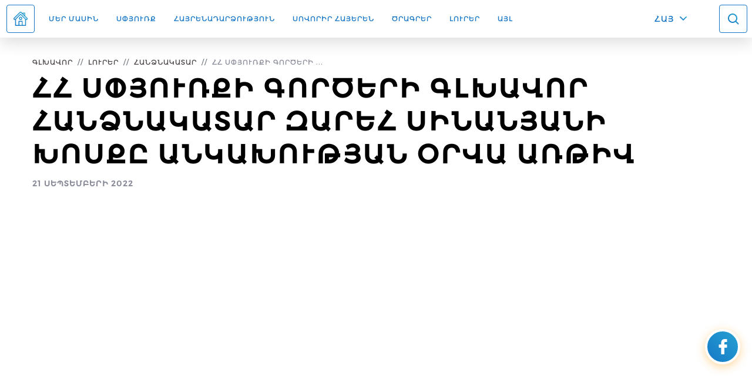

--- FILE ---
content_type: text/html; charset=UTF-8
request_url: http://diaspora.gov.am/hy/news/849
body_size: 5524
content:
<!doctype html>
<html lang="hy">
<head>
    
    <title>Diaspora - ՀՀ սփյուռքի գործերի գլխավոր հանձնակատար Զարեհ Սինանյանի խոսքը Անկախության օրվա առթիվ</title>    
    <meta charset="UTF-8">

<meta name="description" content="ՀՀ սփյուռքի գործերի գլխավոր հանձնակատար Զարեհ Սինանյանի խոսքը Անկախության օրվա առթիվ">




<meta http-equiv="X-UA-Compatible" content="IE=edge">
<meta name="viewport" content="width=device-width, initial-scale=1, maximum-scale=1, user-scalable=no">
<meta name="csrf-token" content="68bE4gG5cuet1CDvcuWezkNh1sQxvWMhQcn5Opbc">
<meta name="format-detection" content="telephone=no">

<link rel="apple-touch-icon" sizes="57x57" href="/images/icons/apple-icon-57x57.png">
<link rel="apple-touch-icon" sizes="60x60" href="/images/icons/apple-icon-60x60.png">
<link rel="apple-touch-icon" sizes="72x72" href="/images/icons/apple-icon-72x72.png">
<link rel="apple-touch-icon" sizes="76x76" href="/images/icons/apple-icon-76x76.png">
<link rel="apple-touch-icon" sizes="114x114" href="/images/icons/apple-icon-114x114.png">
<link rel="apple-touch-icon" sizes="120x120" href="/images/icons/apple-icon-120x120.png">
<link rel="apple-touch-icon" sizes="144x144" href="/images/icons/apple-icon-144x144.png">
<link rel="apple-touch-icon" sizes="152x152" href="/images/icons/apple-icon-152x152.png">
<link rel="apple-touch-icon" sizes="180x180" href="/images/icons/apple-icon-180x180.png">
<link rel="icon" type="image/png" sizes="192x192"  href="/images/icons/android-icon-192x192.png">
<link rel="icon" type="image/png" sizes="32x32" href="/images/icons/favicon-32x32.png">
<link rel="icon" type="image/png" sizes="96x96" href="/images/icons/favicon-96x96.png">
<link rel="icon" type="image/png" sizes="16x16" href="/images/icons/favicon-16x16.png">
<link rel="manifest" href="/images/icons/manifest.json">
<meta name="msapplication-TileColor" content="#1575C6">
<meta name="msapplication-TileImage" content="/images/icons/ms-icon-144x144.png">
<meta name="theme-color" content="#1575C6">

<meta property="og:type"                    content="website">
<meta property="og:title"                   content="ՀՀ սփյուռքի գործերի գլխավոր հանձնակատար Զարեհ Սինանյանի խոսքը Անկախության օրվա առթիվ">
<meta property="og:description"             content="ՀՀ սփյուռքի գործերի գլխավոր հանձնակատար Զարեհ Սինանյանի խոսքը Անկախության օրվա առթիվ">
<meta property="og:image"                   content="http://diaspora.gov.am/api/v1/article/849/featured/social.jpg" />
<meta name="twitter:card"          content="summary" />
<meta name="twitter:title"          content="ՀՀ սփյուռքի գործերի գլխավոր հանձնակատար Զարեհ Սինանյանի խոսքը Անկախության օրվա առթիվ" />
<meta name="twitter:description"          content="ՀՀ սփյուռքի գործերի գլխավոր հանձնակատար Զարեհ Սինանյանի խոսքը Անկախության օրվա առթիվ" />
<meta name="twitter:image"          content="http://diaspora.gov.am/api/v1/article/849/featured/social.jpg" />
    
    <link rel="stylesheet" href="/css/libs.css?id=3393de3e9d0a0aab21d7"/>
<link rel="stylesheet" href="/css/app.css?id=33d5ad3fddaab530b611"/>

<style>
    @media  all and (-ms-high-contrast: none), (-ms-high-contrast: active) {
        .container{
            padding-right: 30px;
        }
    }
</style>    
    </head>
<body class="d-flex flex-column" style="min-height: 100vh">

<noscript>
    <div id="disable_js">
        <div class="container">
            <div class="row">
                <div class="col col-12">
                    <h1 class="dark-text">GAH!</h1>
                    <div class="colored-line"></div>
                </div>
                <div class="col col-12">
                    <p class="text-center">
                        <i class="fa fa-chain-broken fa-5x main-color" aria-hidden="true"></i>
                    </p>
                    <p>
                        This site requires JavaScript. I will only be visible if you have it disabled.
                    </p>
                </div>
            </div>
        </div>
    </div>
</noscript>





<header>
    <nav class="navbar navbar-expand-lg fixed-top  navbar-white ">
        <button class="navbar-toggler" type="button" data-toggle="collapse" data-target="#navbar-top" aria-controls="navbar-top" aria-expanded="false"></button>
<div class="collapse navbar-collapse" id="navbar-top">
    <div class="mobile-header d-block d-lg-none">
        <button class="navbar-toggler close-btn" type="button"  data-toggle="collapse" data-target="#navbar-top" aria-controls="navbar-top" aria-expanded="true"></button>
        <a href="/hy/"><p class="mobile-menu-logo">ՀՀ ՍՓՅՈՒՌՔԻ ԳՈՐԾԵՐԻ ԳԼԽԱՎՈՐ ՀԱՆՁՆԱԿԱՏԱՐԻ ԳՐԱՍԵՆՅԱԿ</p></a>
    </div>
    <ul class="navbar-nav mr-auto">
        <li class="nav-item d-none d-lg-block">
            <a class="nav-link home-link" href="/hy/"></a>
        </li>
                    <li class="nav-item dropdown">
                                    <a class="nav-link" href="#" data-toggle="dropdown">Մեր մասին</a>
                    <div class="dropdown-menu">
                                                    <a class="dropdown-item" href="/hy/persons/2">Հանձնակատար</a>
                                                    <a class="dropdown-item" href="/hy/structures/1">Գրասենյակ</a>
                                            </div>
                            </li>
                    <li class="nav-item ">
                                    <a class="nav-link" href="/hy/diasporas">Սփյուռք</a>
                            </li>
                    <li class="nav-item ">
                                    <a class="nav-link" href="/hy/pages/88">Հայրենադարձություն</a>
                            </li>
                    <li class="nav-item ">
                                    <a class="nav-link" href="/hy/pages/137/learn-Armenian">ՍՈՎՈՐԻՐ ՀԱՅԵՐԵՆ</a>
                            </li>
                    <li class="nav-item ">
                                    <a class="nav-link" href="/hy/programs">Ծրագրեր</a>
                            </li>
                    <li class="nav-item ">
                                    <a class="nav-link" href="/hy/news">Լուրեր</a>
                            </li>
                    <li class="nav-item dropdown">
                                    <a class="nav-link" href="#" data-toggle="dropdown">Այլ</a>
                    <div class="dropdown-menu">
                                                    <a class="dropdown-item" href="/hy/events">Միջոցառումներ</a>
                                                    <a class="dropdown-item" href="/hy/pages/96">Հայտարարություններ</a>
                                                    <a class="dropdown-item" href="/hy/pages/36">Օգտակար հղումներ</a>
                                            </div>
                            </li>
        
    </ul>
</div>
<div class="search-and-lang">
    <div class="dropdown">
        <button class="dropdown-btn" type="button" data-toggle="dropdown"> ՀԱՅ </button>
        <div class="dropdown-menu">
                        <a class="dropdown-item lang-link  font-other-lang-bold " href="http://diaspora.gov.am/en/news/849">ENG</a>
                        <a class="dropdown-item lang-link  active " href="http://diaspora.gov.am/hy/news/849">Հայ</a>
                        <a class="dropdown-item lang-link  font-other-lang-bold " href="http://diaspora.gov.am/ru/news/849">Рус</a>
        </div>
    </div>
    <button class="search-toggler" type="button"></button>
</div>

	<form class="search-block" action="http://diaspora.gov.am/hy/search" role="search">
        <div class="form-group with-icons with-clear">
            <span class="icon icon-1 icon-search"></span>
            <span class="icon icon-2 icon-clear"></span>
            <input type="text" class="form-control" name="q"
                   placeholder="Որոնում"
                   value=""/>
        </div>
        <button class="search-toggler close-btn" type="button"></button>
	</form>

    </nav>
</header>
<main style="flex: 1 0 auto">
    
        <section class="page-title-section" style="margin-top: 64px;">
    <div class="container">
        <nav aria-label="breadcrumb">
            <ol class="breadcrumb">
                                                                                <li class="breadcrumb-item" title="Գլխավոր"><a href="/hy">Գլխավոր</a></li>
                                                                                                    <li class="breadcrumb-item" title="Լուրեր"><a href="http://diaspora.gov.am/hy/news">Լուրեր</a></li>
                                                                                                    <li class="breadcrumb-item" title="Հանձնակատար"><a href="http://diaspora.gov.am/hy/news/maintags/7/commissioner">Հանձնակատար</a></li>
                                                                                                    <li class="breadcrumb-item active" aria-current="page" title="ՀՀ սփյուռքի գործերի գլխավոր հանձնակատար Զարեհ Սինանյանի խոսքը Անկախության օրվա առթիվ">ՀՀ սփյուռքի գործերի  ...</li>
                                                </ol>
        </nav>
    <h2 class="page-title allcaps">ՀՀ սփյուռքի գործերի գլխավոր հանձնակատար Զարեհ Սինանյանի խոսքը Անկախության օրվա առթիվ</h2>
    <p class="page-date">21 Սեպտեմբերի 2022</p>
        </div>
</section>


    
    <section class="section pt-12">
        <div class="container">
            <div class="row justify-content-center">
                <div class="col-12 col-lg-8">
                    <div class="single-page">
                        <div class="single-image-with-caption">

                    <div class="single-video">
                <div class="youtube" data-embed="tlET7FwkD10" id="3955"></div>
            </div>

        
        <p class="caption"></p>
    </div>


    
                    </div>
                </div>
            </div>
        </div>
    </section>

    
</main>

<footer class="footer">
    <div class="container">
        <div class="row row-eq-height">
            <div class="col-12 col-lg-4 col-xl-3 d-flex flex-column">
                <div class="title-block match-height">
                    <p class="footer-logo">ՀՀ ՍՓՅՈՒՌՔԻ ԳՈՐԾԵՐԻ ԳԼԽԱՎՈՐ ՀԱՆՁՆԱԿԱՏԱՐԻ ԳՐԱՍԵՆՅԱԿ</p>
                </div>
                <div class="footer-contacts"><p>ՀՀ, 0010, ք. Երևան, Վազգեն Սարգսյան փող., 3 շենք</p>

<p>Հեռ.` (+374) 10&nbsp;589155&nbsp;</p>

<p>Էլ. փոստ` diaspora@gov.am</p></div>
            </div>
            <div class="col-12 col-xl-3 d-none d-xl-flex flex-xl-column">
                                    <div class="title-block match-height">
                        <p>ՕԳՏԱԿԱՐ ՀՂՈՒՄՆԵՐ</p>
                    </div>
                    <nav class="footer-menu">
                                                    <a href="/hy/pages/36/links/#b1072" target="_blank">ՀՀ պետական մարմիններ</a>
                                                    <a href="/hy/pages/36/links/#b1411" target="_blank">Համահայկական կառույցներ</a>
                                                    <a href="/hy/pages/36/links#b1412" target="_blank">Գիտակրթական հաստատություններ</a>
                                                    <a href="/hy/pages/98" target="_blank">Շնորհակալություն</a>
                                                                                <a href="/hy/pages/36/links"
                           class="more-link" target="_blank">ԲՈԼՈՐ ԿԱՅՔԵՐԸ</a>
                                                </nav>
                            </div>
            <div class="col-12 col-lg-4 col-xl-3 d-none d-lg-flex flex-lg-column">
                                    <div class="title-block match-height">
                        <p>ՊԵՏԱԿԱՆ ԿԱՅՔԵՐ</p>
                    </div>
                    <nav class="footer-menu">
                                                    <a href="https://www.gov.am" target="_blank">ՀՀ կառավարություն</a>
                                                    <a href="http://www.parliament.am" target="_blank">ՀՀ Ազգային ժողով</a>
                                                    <a href="https://www.president.am" target="_blank">ՀՀ նախագահ</a>
                                                    <a href="https://www.mfa.am" target="_blank">ՀՀ արտաքին գործերի նախարարություն</a>
                                                    <a href="https://www.mineconomy.am" target="_blank">ՀՀ էկոնոմիկայի նախարարություն</a>
                                                                                <a href="/hy/pages/36"
                           class="more-link" target="_blank">ԲՈԼՈՐ ԿԱՅՔԵՐԸ</a>
                                                </nav>
                            </div>
            <div class="col-12 col-lg-4 col-xl-3 d-none d-lg-flex flex-lg-column">
                                    <div class="title-block match-height">
                        <p>ԱՋԱԿՑՈՒԹՅՈՒՆ</p>
                    </div>
                    <nav class="footer-menu">
                                                    <a href="/hy/pages/100" target="_blank">Քաղաքացիություն և կացության կարգավիճակ</a>
                                                    <a href="/hy/pages/101" target="_blank">Զինվորական հաշվառում և զինվորական ծառայություն</a>
                                                    <a href="/hy/pages/102" target="_blank">Անձնական գույքի տեղափոխում</a>
                                                    <a href="/hy/pages/105/" target="_blank">Առողջապահություն</a>
                                                    <a href="/hy/pages/108" target="_blank">Ներդրումներ</a>
                                                                            <a href="/hy/pages/88"
                               class="more-link" target="_blank">ԲՈԼՈՐ ԿԱՅՔԵՐԸ</a>
                                            </nav>
                            </div>
            <div class="col-12 col-sm-6">
                <div class="footer-social mt-auto">
                    
                    <div class="social-icons text-center text-md-left">
                        <a href="https://www.facebook.com/DiasporaGovAm" target="_blank" class="social-icon fb"></a>                        <a href="https://twitter.com/DiasporaGovAm" target="_blank" class="social-icon tw"></a>                        <a href="https://www.instagram.com/diasporagovam/" target="_blank" class="social-icon ins"></a>                        <a href="https://www.youtube.com/channel/UCSFuHFzuSkxEV7UHajh243A" target="_blank" class="social-icon yt"></a>                        <a href="https://vk.com/diasporagovam" target="_blank" class="social-icon vk"></a>                        <a href="https://t.me/DiasporaGovAm" target="_blank" class="social-icon tg"></a>                    </div>
                </div>
            </div>
            <div class="col-12 col-sm-6">
                <div class="created-by-block mt-auto text-center text-sm-right">
                    <a href="https://miiind.co/">
                        <svg xmlns="http://www.w3.org/2000/svg" width="163" height="53" viewBox="0 0 163 53">
                            <g fill="#FFF" fill-rule="evenodd" transform="translate(0 -2)">
                                <path d="M25.6235294,55 L25.5413149,39.6294866 L18.2424913,52.1387413 L14.6752941,52.1387413 L7.41757785,40.0449058 L7.41757785,54.9813295 L0,54.9813295 L0,26 L6.60913495,26 L16.5799308,42.7381297 L26.313218,26 L32.9177855,26 L33,55 L25.6235294,55 Z M43,26 L51,26 L51,55 L43,55 L43,26 Z M61,26 L69,26 L69,55 L61,55 L61,26 Z M79,26 L87,26 L87,55 L79,55 L79,26 Z M124,26 L124,55 L117.395026,55 L104.865674,39.5361339 L104.865674,55 L97,55 L97,26 L103.609542,26 L116.134326,41.4545308 L116.134326,26 L124,26 Z M134,26.0036586 L147.284148,26.0036586 C150.108074,25.9466576 152.907283,26.5563728 155.468051,27.7862513 C157.750504,28.8802568 159.675062,30.6362792 161.006881,32.8400414 C162.360691,35.1477556 163.050682,37.8052392 162.996338,40.50239 C163.056493,43.197136 162.374457,45.8541752 161.029488,48.1647385 C159.695064,50.3662238 157.771242,52.1215753 155.490659,53.2185287 C152.928766,54.444451 150.130105,55.0524509 147.306755,54.9964548 L134,54.9964548 L134,26.0036586 Z M147.017385,48 C149.428141,48 151.359759,47.2917033 152.812239,45.8751099 C154.26472,44.4585166 154.993973,42.5024919 155,40.0070361 C155,37.5053259 154.270746,35.5477377 152.812239,34.1342715 C151.353732,32.7208052 149.422114,32.0093814 147.017385,32 L142,32 L142,48 L147.017385,48 Z"
                                      opacity=".9"/>
                                <text font-family="Montserrat-Regular, Montserrat" font-size="12" letter-spacing="5"
                                      opacity=".5">
                                    <tspan x="0" y="12">CREATED BY</tspan>
                                </text>
                            </g>
                        </svg>
                    </a>
                </div>
            </div>
            <div class="col-12 col-sm-6">
                <p class="copyright c2">© 2009-2026 </p>
            </div>
        </div>
    </div>
</footer>



    <div id="facebook-widget-overlay"></div>
    <button class="facebook-widget-btn open-fb-widget" type="button"></button>
    <div class="facebook-widget" id="facebook-widget">
        <div class="widget-title-block">
            <div class="d-flex d-md-none justify-content-between">
                <div class="title"></div>
                <button type="button" class="close-btn"></button>
            </div>
        </div>
        <div class="fb-page" data-href="https://www.facebook.com/DiasporaGovAm/"
             data-tabs="timeline" data-small-header="false" data-adapt-container-width="true" data-hide-cover="false"
             data-show-facepile="true">
            <blockquote cite="https://www.facebook.com/DiasporaGovAm/"
                        class="fb-xfbml-parse-ignore">
                <a href="https://www.facebook.com/DiasporaGovAm/">Սփյուռքի Գլխավոր Հանձնակատարի
                    Գրասենյակ Diaspora High Commissioner&#039;s Office</a>
            </blockquote>
        </div>
    </div>
    <script async defer crossorigin="anonymous"
            src="https://connect.facebook.net/en_US/sdk.js#xfbml=1&version=v6.0&autoLogAppEvents=1"></script>



<!--[if lt IE 9]>
<script src="//cdnjs.cloudflare.com/ajax/libs/html5shiv/3.7.1/html5shiv.min.js"></script>
<script src="//cdnjs.cloudflare.com/ajax/libs/respond.js/1.4.1/respond.min.js"></script>
<![endif]-->
    <script src="http://www.youtube.com/player_api"></script>

<script type="text/javascript" src="/js/libs.js?id=816c2ed44a2148ae1ae2"></script>
    <script type="text/javascript" src="/js/libsext.js?id=faf75182807e33f925ea"></script>

<script type="text/javascript" src="/js/app.js?id=d92fa57b0e759a05a46d"></script>
    <script type="text/javascript" src="/js/appext.js?id=42e1f963544de581f48d"></script>





    <!--Start of Tawk.to Script-->
    <script type="text/javascript">
        var Tawk_API = Tawk_API || {}, Tawk_LoadStart = new Date();
        (function () {
            var s1 = document.createElement("script"), s0 = document.getElementsByTagName("script")[0];
            s1.async = true;
            if (window.location.href.indexOf('/en') != -1) {
                s1.src = 'https://embed.tawk.to/5e32e888daaca76c6fd0a4e5/1e0asqpoe';
            } else if (window.location.href.indexOf('/ru') != -1) {
                s1.src = 'https://embed.tawk.to/5e32e888daaca76c6fd0a4e5/1e0astltu';
            } else {
                s1.src = 'https://embed.tawk.to/5e32e888daaca76c6fd0a4e5/default';
            }
            s1.charset = 'UTF-8';
            s1.setAttribute('crossorigin', '*');
            s0.parentNode.insertBefore(s1, s0);
        })();
    </script>
    <!--End of Tawk.to Script-->


    <!-- Global site tag (gtag.js) - Google Analytics -->
    <script async src="https://www.googletagmanager.com/gtag/js?id=UA-86217600-1"></script>
    <script>
        window.dataLayer = window.dataLayer || [];
        function gtag(){dataLayer.push(arguments);}
        gtag('js', new Date());

        gtag('config', 'UA-86217600-1');
    </script>
</body>
</html>

--- FILE ---
content_type: application/javascript
request_url: http://diaspora.gov.am/js/app.js?id=d92fa57b0e759a05a46d
body_size: 3601
content:
!function(t){var e={};function o(n){if(e[n])return e[n].exports;var i=e[n]={i:n,l:!1,exports:{}};return t[n].call(i.exports,i,i.exports,o),i.l=!0,i.exports}o.m=t,o.c=e,o.d=function(t,e,n){o.o(t,e)||Object.defineProperty(t,e,{enumerable:!0,get:n})},o.r=function(t){"undefined"!=typeof Symbol&&Symbol.toStringTag&&Object.defineProperty(t,Symbol.toStringTag,{value:"Module"}),Object.defineProperty(t,"__esModule",{value:!0})},o.t=function(t,e){if(1&e&&(t=o(t)),8&e)return t;if(4&e&&"object"==typeof t&&t&&t.__esModule)return t;var n=Object.create(null);if(o.r(n),Object.defineProperty(n,"default",{enumerable:!0,value:t}),2&e&&"string"!=typeof t)for(var i in t)o.d(n,i,function(e){return t[e]}.bind(null,i));return n},o.n=function(t){var e=t&&t.__esModule?function(){return t.default}:function(){return t};return o.d(e,"a",e),e},o.o=function(t,e){return Object.prototype.hasOwnProperty.call(t,e)},o.p="/",o(o.s=1)}({1:function(t,e,o){t.exports=o("JO1w")},JO1w:function(t,e,o){window.Truncate=o("lwK2"),o("Q2en"),window.App=o("y3wp")},Q2en:function(t,e){$(document).ready((function(){var t=$(window),e=5,o=$(".infinite-wrapper"),n=$("#loadingIndicator"),i=o.data("model"),a=o.data("query"),r=!1,s=$("html").attr("lang"),l=!1;o.length>0&&t.scroll((function(){!l&&!r&&t.scrollTop()>$(document).height()-t.height()-600&&(n.show(),r=!0,$.ajax({url:"/"+s+"/"+i+"/load?q="+a+"&start="+e,success:function(t){0===t.length&&(l=!0),o.append(t),e+=5,n.hide(),r=!1,Truncate.reinit()},error:function(){n.hide(),r=!1,t.trigger("scroll")}}))})),t.trigger("scroll")}))},lwK2:function(t,e){$((function(){o.reinit()}));var o={reinit:function(){$(".content-truncate").each((function(){var t=$(this),e=parseInt(t.data("line")),o=t.css("line-height"),n=parseInt(o.replace(/[^0-9]/,""));t.dotdotdot({height:n*e,watch:"window"})})),setTimeout((function(){$(window).resize()}),10)}};t.exports=o},y3wp:function(t,e){$((function(){o.initWindow()}));var o={initWindow:function(){$(window);if($.ajaxSetup({headers:{"X-CSRF-TOKEN":$('meta[name="csrf-token"]').attr("content")}}),$(".match-height").matchHeight({byRow:!0}),this.toggleMenu(),this.toggleSearch(),this.inputs(),this.slickFullSlider(),this.validateForm(),this.isotopGrid(),this.slickImagesSlider(),this.cardSlider(),this.anchors(),this.initJoinForm(),$(".sidebar-sticky-top-wrapper").length&&$(window).width()>991)new StickySidebar(".sidebar-sticky-top-wrapper",{topSpacing:84,bottomSpacing:20,containerSelector:".sidebar-sticky-top-content",innerWrapperSelector:".sidebar-sticky-top"});if($(".filter-menu:not(.isotop-menu)").length){for(var t=$(".filter-menu").find(".active"),e=0,o=t.parent().index()-1;o>=0;o--)o===t.parent().index()-1?e+=$(".filter-menu li").eq(o).width()/2:e+=$(".filter-menu li").eq(o).width()/1.1;console.log(e),$(".filter-menu").animate({scrollLeft:e},500)}$(".open-fb-widget").click((function(){$(".facebook-widget").toggleClass("open"),$("body").toggleClass("modal-open"),$("#facebook-widget-overlay").toggleClass("open")})),$(".close-btn").click((function(){$(".facebook-widget").removeClass("open"),$("body").removeClass("modal-open"),$("#facebook-widget-overlay").removeClass("open")})),$("body").click((function(t){if($("#facebook-widget-overlay").hasClass("open")){if("facebook-widget"===t.target.id||"facebook-widget-btn open-fb-widget"===t.target.className)return;if($(t.target).closest("#facebook-widget").length)return;$(".facebook-widget").removeClass("open"),$("body").removeClass("modal-open"),$("#facebook-widget-overlay").removeClass("open")}}))},getLanguage:function(){var t;return void 0===(t=$("html").attr("lang"))?"hy":t},toggleMenu:function(){if($(".navbar-toggle-sticky").length>0){var t=document.getElementsByClassName("navbar")[0],e=t.offsetTop;window.pageYOffset>e?t.classList.add("navbar-white"):t.classList.remove("navbar-white"),window.onscroll=function(){window.pageYOffset>e?t.classList.add("navbar-white"):t.classList.remove("navbar-white")}}$(".navbar-toggler").click((function(){$("body").toggleClass("modal-open")}))},toggleSearch:function(){$(".search-toggler").click((function(){var t=$(".search-block");t.toggleClass("show"),setTimeout((function(){t.find("input").focus().trigger("focus")}),100)}))},slickFullSlider:function(){$(".full-slider").each((function(){$(this).slick({slidesToShow:1,slidesToScroll:1,dots:!0,arrows:!0,prevArrow:$(this).find(".carousel-control.left"),nextArrow:$(this).find(".carousel-control.right"),appendDots:$(this).find(".dots"),slide:".item",rows:0,fade:!0,responsive:[{breakpoint:1360,settings:{arrows:!1}}]})}))},slickImagesSlider:function(){$.fancybox.defaults.loop=!0,$.fancybox.defaults.infobar=!1,$.fancybox.defaults.animationEffect="circular",$.fancybox.defaults.transitionEffect="circular",$.fancybox.defaults.wheel=!1,$.fancybox.defaults.baseTpl='<div class="fancybox-container" role="dialog" tabindex="-1"><div class="fancybox-bg"></div><div class="fancybox-inner"><div class="fancybox-infobar"><span data-fancybox-index></span>&nbsp;/&nbsp;<span data-fancybox-count></span></div><div class="fancybox-toolbar">{{buttons}}</div><div class="fancybox-navigation">{{arrows}}</div><div class="fancybox-stage"></div><div class="fancybox-caption d-none"><div class=""fancybox-caption__body"></div></div></div>',$.fancybox.defaults.buttons=["close"],$.fancybox.defaults.btnTpl.arrowLeft='<button data-fancybox-prev class="fancybox-button fancybox-button--arrow_left" title="{{PREV}}"></button>',$.fancybox.defaults.btnTpl.arrowRight='<button data-fancybox-next class="fancybox-button fancybox-button--arrow_right" title="{{NEXT}}"></button>',$.fancybox.defaults.btnTpl.close='<button data-fancybox-close class="fancybox-button fancybox-button--close" title="{{CLOSE}}"></button>',$(document).on("beforeShow.fb",(function(t,e,o){$(".fancybox-image").next().remove(),setTimeout((function(){var t=$(o.$slide).find(".fancybox-image");$(".fancybox-caption").clone().insertAfter(t),$(o.$slide).find(".fancybox-caption .fb-title").html()&&$(o.$slide).find(".fancybox-image").next().removeClass("d-none")}),2)})),$(document).on("afterShow.fb",(function(t,e,o){})),$(".images-slider").each((function(){$(this).slick({slidesToShow:3,dots:!0,arrows:!0,prevArrow:$(this).parent().find(".carousel-control.left"),nextArrow:$(this).parent().find(".carousel-control.right"),appendDots:$(this).next(".dots"),slide:"a",rows:0,infinite:!1,responsive:[{breakpoint:576,settings:{slidesToShow:1,slidesToScroll:1,infinite:!1,centerMode:!1,variableWidth:!0,arrows:!1}}],afterChange:function(){}}).on("afterChange",(function(t,e,o,n){Ytube.initNewFrames()}))}))},cardSlider:function(){$(".card-slider").each((function(){$(this).slick({slidesToShow:3,slidesToScroll:3,dots:!0,arrows:!0,prevArrow:$(this).parent().find(".carousel-control.left"),nextArrow:$(this).parent().find(".carousel-control.right"),appendDots:$(this).next(".dots"),slide:".gcard",rows:0,infinite:!0,responsive:[{breakpoint:1200,settings:{slidesToShow:2,slidesToScroll:1}},{breakpoint:992,settings:{slidesToShow:1,slidesToScroll:1,infinite:!1,centerMode:!1,variableWidth:!0,arrows:!1,dots:!1}}]})}))},inputs:function(){var t=this;$(".form-control").keyup((function(){var t=$(this),e=t.parents(".form-group");""!==t.val()?(t.addClass("filled"),e.hasClass("with-clear")&&e.addClass("show-clear")):(t.removeClass("filled"),e.hasClass("with-clear")&&e.removeClass("show-clear"))})),$(".form-group .icon-clear").click((function(){var t=$(this).parents(".form-group");t.find(".form-control").val("").removeClass("filled"),t.removeClass("show-clear")})),$(".select2").each((function(){$(this).select2({placeholder:$(this).data("placeholder"),language:t.getLanguage(),minimumResultsForSearch:-1}).on("select2:select",(function(){$(this).next().addClass("filled")}))})),$(".form-group.date").each((function(){$(this).datepicker({format:"dd M yyyy",language:t.getLanguage()})}))},validateForm:function(){$(".form").validate({errorElement:"div",errorClass:"invalid-feedback",focusInvalid:!1,ignore:"",rules:{},invalidHandler:function(t,e){},highlight:function(t){$(t).addClass("is-invalid")},unhighlight:function(t){$(t).removeClass("is-invalid")},success:function(t){t.removeClass("is-invalid")},errorPlacement:function(t,e){e.hasClass("select2")?t.insertAfter(e.next()):t.insertAfter(e)},submitHandler:function(t){}}),$(".form.sign-up-form").validate({errorPlacement:function(t,e){},submitHandler:function(t){$(".signup-modal").modal("hide"),setTimeout((function(){$(".signup2-modal").modal("show")}),500)}})},isotopGrid:function(){var t,e=$(".isotop-items"),o=e.find("img");function n(t,e){t.filter((function(){var t=this.getBoundingClientRect();return t.top>=0&&t.top<=window.innerHeight})).trigger(e)}var i="*";$(".isotop-menu").length&&(i=$(".isotop-menu .active").attr("data-filter")),(t=e.isotope({layoutMode:"fitRows",itemSelector:".grid-item",percentPosition:!0,filter:i})).isotope("on","layoutComplete",(function(){n(o,"lazylazy")})),"*"==i?$(".grid-item").matchHeight({byRow:!0}):$(".grid-item"+i).matchHeight({byRow:!0}),o.lazyload({effect:"fadeIn",failure_limit:Math.max(o.length-1,0),event:"lazylazy"}),$(".isotop-menu").on("click","a",(function(e){e.preventDefault();var i=$(this);$(".isotop-menu a").removeClass("active"),i.addClass("active");for(var a=0,r=i.parent().index()-1;r>=0;r--)r===i.parent().index()-1?a+=$(".isotop-menu li").eq(r).width()/2:a+=$(".isotop-menu li").eq(r).width()/1.1;$(".isotop-menu").animate({scrollLeft:a},500);var s=$(this).attr("data-filter");t.isotope({filter:s}),t.isotope("on","layoutComplete",(function(){n(o,"lazylazy"),"*"==s?$(".grid-item").matchHeight({byRow:!0}):$(".grid-item"+s).matchHeight({byRow:!0})}))})),$(window).on("scroll",(function(){n(o,"lazylazy")}))},anchors:function(){if($(".clickable_anchors").length){location.hash&&($("html, body").animate({scrollTop:0},0),setTimeout((function(){$("html, body").animate({scrollTop:$(location.hash).offset().top-84},1e3),$(".clickable_anchors li a").removeClass("active"),$(".clickable_anchors li").find("a[href='"+location.hash+"']").addClass("active")}),100)),$(".clickable_anchors a").click((function(t){t.preventDefault();var e=$(this).attr("href");$("html, body").animate({scrollTop:$(e).offset().top-84},1e3),window.location.hash=e,window.history.pushState("data","url",window.location.href)}));var t=$(".clickable_anchors").find("a"),e=$(".scrolling_elem").map((function(){var t=$("#"+$(this).attr("id"));if(t.length)return t}));$(window).scroll((function(){var o=$(this).scrollTop(),n=e.map((function(){if($(this).offset().top-120<o)return this})),i=(n=n[n.length-1])&&n.length?n[0].id:"";t.removeClass("active"),t.parent().end().filter("[href='#"+i+"']").addClass("active")}))}},initJoinForm:function(){$("#joinForm").on("submit",(function(t){var e=$(this);t.preventDefault(),$.ajax({url:"/api/v1/join",data:$(this).serialize(),method:"post",success:function(t){e.find(".form-group").hide().end().find("button").attr("disabled","disabled").text(e.data("sentText")).end()}})}))}};t.exports=o}});

--- FILE ---
content_type: image/svg+xml
request_url: http://diaspora.gov.am/images/fb_ondark.svg?ec5ffbc4b60ee33aa2caae5dc33745cb
body_size: 1207
content:
<svg xmlns="http://www.w3.org/2000/svg" width="48" height="48" viewBox="0 0 48 48">
  <g fill="none" fill-rule="evenodd">
    <rect width="48" height="48"/>
    <path fill="#FFF" fill-rule="nonzero" d="M30.487001,12.0049936 L27.3747386,12 C23.8782185,12 21.6186137,14.3182797 21.6186137,17.9064324 L21.6186137,20.6296932 L18.489373,20.6296932 C18.2189694,20.6296932 18,20.8489123 18,21.1193159 L18,25.0650105 C18,25.335414 18.2192191,25.5543834 18.489373,25.5543834 L21.6186137,25.5543834 L21.6186137,35.510627 C21.6186137,35.7810306 21.8375831,36 22.1079866,36 L26.1907556,36 C26.4611591,36 26.6801286,35.7807809 26.6801286,35.510627 L26.6801286,25.5543834 L30.3389407,25.5543834 C30.6093443,25.5543834 30.8283137,25.335414 30.8283137,25.0650105 L30.8298118,21.1193159 C30.8298118,20.9894822 30.778128,20.8651415 30.6864954,20.7732593 C30.5948628,20.681377 30.4700228,20.6296932 30.3401891,20.6296932 L26.6801286,20.6296932 L26.6801286,18.321151 C26.6801286,17.2115727 26.9445398,16.6482944 28.3899379,16.6482944 L30.4865017,16.6475453 C30.7566555,16.6475453 30.975625,16.4283262 30.975625,16.1581723 L30.975625,12.4943666 C30.975625,12.2244624 30.7569052,12.005493 30.487001,12.0049936 Z"/>
  </g>
</svg>


--- FILE ---
content_type: image/svg+xml
request_url: http://diaspora.gov.am/images/menu_onlight.svg?397a3b5079751bef02d666115480613f
body_size: 946
content:
<svg xmlns="http://www.w3.org/2000/svg" width="48" height="48" viewBox="0 0 48 48">
  <defs>
    <linearGradient id="menu_onlight-a" x1="100%" x2="0%" y1="30.469%" y2="69.531%">
      <stop offset="0%" stop-color="#27A5D3"/>
      <stop offset="100%" stop-color="#1575C6"/>
    </linearGradient>
  </defs>
  <g fill="none" fill-rule="evenodd">
    <rect width="48" height="48"/>
    <path fill="url(#menu_onlight-a)" fill-rule="nonzero" d="M31,27 C31.5522847,27 32,27.4477153 32,28 C32,28.5522847 31.5522847,29 31,29 L17,29 C16.4477153,29 16,28.5522847 16,28 C16,27.4477153 16.4477153,27 17,27 L31,27 Z M31,23 C31.5522847,23 32,23.4477153 32,24 C32,24.5522847 31.5522847,25 31,25 L17,25 C16.4477153,25 16,24.5522847 16,24 C16,23.4477153 16.4477153,23 17,23 L31,23 Z M31,19 C31.5522847,19 32,19.4477153 32,20 C32,20.5522847 31.5522847,21 31,21 L17,21 C16.4477153,21 16,20.5522847 16,20 C16,19.4477153 16.4477153,19 17,19 L31,19 Z"/>
  </g>
</svg>


--- FILE ---
content_type: image/svg+xml
request_url: http://diaspora.gov.am/images/search_blue.svg?d7fca606b83fc4569d11799b3006864b
body_size: 984
content:
<svg xmlns="http://www.w3.org/2000/svg" width="48" height="48" viewBox="0 0 48 48">
  <defs>
    <linearGradient id="search_blue-a" x1="100%" x2="0%" y1="0%" y2="100%">
      <stop offset="0%" stop-color="#27A5D3"/>
      <stop offset="100%" stop-color="#1575C6"/>
    </linearGradient>
  </defs>
  <g fill="none" fill-rule="evenodd">
    <rect width="48" height="48"/>
    <path fill="url(#search_blue-a)" fill-rule="nonzero" d="M23,15 C27.418278,15 31,18.581722 31,23 C31,24.8482015 30.3732643,26.550021 29.3207287,27.9045228 L33.1923882,31.7781746 C33.5829124,32.1686989 33.5829124,32.8018639 33.1923882,33.1923882 C32.8018639,33.5829124 32.1686989,33.5829124 31.7781746,33.1923882 L27.9045228,29.3207287 C26.550021,30.3732643 24.8482015,31 23,31 C18.581722,31 15,27.418278 15,23 C15,18.581722 18.581722,15 23,15 Z M23,17 C19.6862915,17 17,19.6862915 17,23 C17,26.3137085 19.6862915,29 23,29 C26.3137085,29 29,26.3137085 29,23 C29,19.6862915 26.3137085,17 23,17 Z"/>
  </g>
</svg>


--- FILE ---
content_type: image/svg+xml
request_url: http://diaspora.gov.am/images/logo_2.svg?f2fe229c311317ae5e50c187302665a1
body_size: 239411
content:
<svg xmlns="http://www.w3.org/2000/svg" width="116" height="116" viewBox="0 0 116 116">
  <defs>
    <filter id="logo-1-a" width="156.8%" height="161.4%" x="-28.2%" y="-30.7%" filterUnits="objectBoundingBox">
      <feOffset dy="4" in="SourceAlpha" result="shadowOffsetOuter1"/>
      <feGaussianBlur in="shadowOffsetOuter1" result="shadowBlurOuter1" stdDeviation="5"/>
      <feColorMatrix in="shadowBlurOuter1" result="shadowMatrixOuter1" values="0 0 0 0 0   0 0 0 0 0   0 0 0 0 0  0 0 0 0.12 0"/>
      <feMerge>
        <feMergeNode in="shadowMatrixOuter1"/>
        <feMergeNode in="SourceGraphic"/>
      </feMerge>
    </filter>
  </defs>
  <g fill="none" fill-rule="evenodd" filter="url(#logo-1-a)" transform="matrix(1 0 0 -1 10 102)">
    <path fill="#231F20" d="M83.8519859,32.1802984 C81.2648332,32.7538347 79.3720138,34.3923138 78.6272362,36.5925178 C78.8171269,36.5925178 79.8509443,35.827528 80.21739,35.6476112 C82.047299,35.0383662 83.2080968,35.4443464 85.1388943,34.3208964 C85.7192932,34.0816483 87.8524476,33.7468107 88.168449,33.4833905 C87.6756028,32.5269473 84.7608523,32.1802984 83.8514061,32.1802984 L83.8519859,32.1802984 L83.8519859,32.1802984 L83.8519859,32.1802984 Z M74.4876178,75.8783835 C75.4014127,75.5064638 76.4224741,75.6539681 76.1992438,75.1169645 C75.9768831,74.5799609 75.4025723,75.3836809 74.3568686,75.1057026 C74.121752,75.043075 73.9628816,75.0156068 73.7112401,74.9389705 C73.4077048,74.8455786 73.1633111,74.8052003 72.9644331,74.8518963 C72.7397532,74.9046352 72.5376863,75.0746635 72.602626,75.3954922 C72.6582886,75.669625 72.9566055,76.023141 73.5312063,76.0923609 C73.6309351,76.1047216 73.8127084,76.1198291 73.9860743,76.0868672 C74.1942294,76.047313 74.3603475,75.929749 74.4876178,75.8783835 L74.4876178,75.8783835 Z M81.9148103,49.9558046 C81.7304279,50.2771827 81.550684,50.5999342 81.3802172,50.9301022 C81.2167082,51.2605448 81.0508799,51.6006013 80.9453528,51.9530185 C81.3445583,52.6666428 81.7336169,53.3832885 82.0893359,54.1183379 C82.2386393,54.4353211 82.3804051,54.7539524 82.5146332,55.0786268 C82.6169713,55.337652 82.7132212,55.5980507 82.8051225,55.8625696 C82.8689026,56.0608901 82.9294937,56.2600347 82.986316,56.4616514 C83.0576338,56.7338614 83.1196744,57.0030499 83.1730178,57.2788308 C83.2086766,57.4875892 83.239407,57.6955236 83.265209,57.9064795 L83.2941999,58.2036856 C83.1538837,58.3967872 83.0100886,58.5882406 82.8729614,58.784089 C82.7477205,58.968126 82.6134923,59.1639744 82.5502921,59.3754797 C82.6906083,59.4740906 82.8141097,59.5809419 82.9335525,59.7015274 C83.0013913,59.7767903 83.063142,59.8512292 83.1243129,59.9311617 C83.2307097,60.084709 83.3156532,60.2368829 83.3910297,60.4066365 C83.4211803,60.4783285 83.4487217,60.5508446 83.4748136,60.6247341 C83.611361,60.0267511 83.7528368,59.4317895 83.9299716,58.8431457 C84.0349188,58.5077588 84.1491432,58.1800629 84.2816318,57.855114 C84.3599074,57.6716263 84.4425316,57.4928082 84.5321137,57.3142648 C85.2516692,55.9809576 85.9865898,54.6547922 86.7017967,53.3195622 C87.0064916,52.7421804 87.3053883,52.1634251 87.5999364,51.5808242 L88.1643903,50.4101289 L88.4334264,49.820661 L88.690866,49.2292703 L88.9372891,48.6348581 L89.1706663,48.0371497 L89.3901278,47.4369692 L89.5942242,46.8337672 L89.7815057,46.227269 L89.9519725,45.6177493 L90.1030154,45.0043841 L90.2349242,44.3879973 L90.3453798,43.7685891 L90.434382,43.1445112 L90.5001915,42.5174119 L90.5413586,41.8859176 L90.5573037,41.2503031 L90.546577,40.6102937 L90.508019,39.9664387 L90.4404701,39.3173648 L90.3436403,38.6633466 C90.2917465,38.399377 90.2479702,38.1348581 90.1824506,37.873086 C90.1018558,37.5618711 90.0186517,37.2487335 89.9139944,36.9432869 C89.7168559,37.1896768 89.5266752,37.4379895 89.3393937,37.6906971 C89.1358772,37.9711475 88.9372891,38.2540702 88.7418901,38.5394649 C88.4792321,38.9358313 88.2232419,39.3349444 87.9724702,39.7373538 C87.5312279,40.4583944 87.1082499,41.1874009 86.6933893,41.9213516 C85.9248391,43.2884447 85.1852799,44.6692719 84.3761423,46.0141157 C84.1633487,46.3687303 83.9430175,46.7186754 83.7212367,47.0672471 C83.1089477,48.024789 82.489701,48.9771121 81.9148103,49.9558046 L81.9148103,49.9558046 L81.9148103,49.9558046 Z M13.6951817,22.9603447 C13.7718338,23.31658 13.8748967,23.6690521 13.982714,24.0186126 C14.3669311,25.0030735 14.7599035,25.9839909 15.1607904,26.9619143 C16.5378607,30.294056 17.9964826,33.5951862 19.4139663,36.9122478 C19.661752,37.4942993 19.908407,38.0769002 20.1532356,38.6600504 C20.7013676,39.9760526 21.2389179,41.295351 21.7568123,42.6226151 C21.6860164,42.7127109 21.5894185,42.7882485 21.4838914,42.8393394 C21.3043795,42.684968 21.1194462,42.543232 20.9248009,42.407539 C20.7517539,42.289975 20.5705604,42.1790035 20.4247069,42.0309498 C20.3899178,41.9911209 20.3599122,41.95294 20.3304863,41.9111884 C20.1506265,41.6224974 20.08473,41.2802435 20.0190365,40.9563932 C19.979058,40.8360824 19.9361514,40.7196172 19.8871277,40.6026026 C19.8106785,40.4358705 19.7272136,40.2828726 19.6255133,40.1290505 C19.5298142,39.9950057 19.4290416,39.8730468 19.3160059,39.7530107 C19.0997044,39.5346384 18.8628193,39.344009 18.6244267,39.1498087 C18.405284,38.9690678 18.1937371,38.7844814 17.9995267,38.5795685 C17.8973915,38.3188952 17.7807319,38.068385 17.6431409,37.8236432 C17.5236691,37.6209278 17.3939926,37.4319465 17.2462257,37.2476348 C17.1827935,37.1718225 17.1182596,37.097933 17.0514355,37.0254169 C16.7311724,36.69003 16.3717426,36.3977682 15.9937295,36.123086 C15.9172804,35.6800237 15.8130869,35.2463006 15.6823087,34.8161483 C15.6081208,34.5859647 15.527497,34.3596266 15.4382628,34.135486 C15.2933081,33.7849915 15.130234,33.4465831 14.9524324,33.1106468 C14.7180116,32.6793959 14.466602,32.2583081 14.2089594,31.8396925 C14.2100901,31.251598 14.2157723,30.6637782 14.1982038,30.0762331 C14.1826936,29.6686048 14.1540506,29.2650967 14.1070562,28.8599405 C14.075688,28.6239885 14.0379708,28.3910581 13.9937886,28.1573036 C13.9428515,27.9202803 13.8856523,27.6873499 13.819408,27.4543919 L13.7050097,27.1047216 C13.6246177,26.8863767 13.5385436,26.6737178 13.4400323,26.4625421 C13.4502082,25.7865768 13.5162496,25.1143472 13.5784062,24.4411562 C13.6231392,23.9480193 13.6682201,23.4539211 13.6948338,22.9603447 L13.6951817,22.9603447 L13.6951817,22.9603447 L13.6951817,22.9603447 Z M13.6064984,20.3250166 C13.6540726,20.0492632 13.7274487,19.7800473 13.8088553,19.5116828 L14.0017321,18.9600661 C14.1659368,19.0100857 14.3306924,19.0590066 14.4926359,19.1147945 C14.7078068,19.1935459 14.9128018,19.2842185 15.1155065,19.3877737 C15.4439161,19.5627737 15.7508143,19.7627697 16.0492182,19.9811146 C15.9518086,19.4028812 15.8912465,18.8209121 15.870286,18.2344108 C15.8646328,17.9000677 15.8740259,17.57185 15.9020021,17.2376167 C15.9198896,17.0716263 15.9416328,16.9087672 15.9682465,16.7434086 C15.9999626,16.5808517 16.0356214,16.4209867 16.0769625,16.259501 C16.1233771,16.1012292 16.174923,15.9473797 16.2334557,15.7916899 L16.4659632,15.2815776 C16.6771623,15.3615101 16.8861001,15.4397396 17.0921968,15.5298628 C17.2575322,15.6071309 17.4160837,15.6892059 17.5740554,15.7798785 C17.7224311,15.86937 17.8634141,15.9638881 18.0038463,16.0653007 C18.1706603,16.1935224 18.3260228,16.3262488 18.4777614,16.4692758 C18.7778758,16.7664819 19.0428531,17.0851406 19.280463,17.4284933 L19.3055981,17.0760212 C19.3480699,16.3375108 19.360536,15.5974621 19.4409279,14.8610942 C19.4720642,14.6168743 19.5105642,14.3765274 19.5581383,14.1339281 C19.6006101,13.9425021 19.6487351,13.7540976 19.7013826,13.5653635 C19.7634523,13.3626756 19.8310592,13.1646023 19.9041164,12.9649083 C19.9901615,12.7476348 20.0818889,12.5347561 20.1792985,12.3215753 L20.5682991,11.5519159 L20.9425723,11.9188638 C21.3530843,12.3238277 21.7522897,12.7358509 22.129375,13.1693268 C22.324948,13.399483 22.5121426,13.6329628 22.6927852,13.8738316 C22.949848,14.229545 23.1857474,14.5920979 23.3960478,14.9747027 C23.4192695,14.740701 23.4360263,14.504749 23.4537978,14.2691267 C23.4820929,13.9235216 23.5155195,13.5801689 23.565355,13.2365965 C23.5947808,13.0615965 23.6291061,12.8899201 23.6680699,12.7161012 C23.7140206,12.5393707 23.7652186,12.3676944 23.8238963,12.194727 L23.9653142,11.8469794 L24.1423329,11.5003031 L24.3591853,11.1553572 L24.619669,10.8125265 L24.9282487,10.4730468 L25.2646018,10.1459003 L25.7639999,10.5449311 C25.911245,10.6734823 26.0527788,10.8039564 26.1924282,10.9396768 C26.3219888,11.0734745 26.4460991,11.2080413 26.5669334,11.3481567 C26.6801721,11.4862394 26.7877575,11.6263822 26.891951,11.77092 C26.9901143,11.9151281 27.0827694,12.0604075 27.1720036,12.2090105 C27.2848944,12.410847 27.3876093,12.6113649 27.4842072,12.8201783 C27.5770652,13.033057 27.6608781,13.245606 27.7390087,13.463429 C27.8320986,13.7381111 27.9145489,14.0133152 27.9898674,14.2922 C28.0252074,14.1462613 28.0642582,14.0015313 28.1053674,13.8565541 C28.1552028,13.6988316 28.2072996,13.5439109 28.2650495,13.388221 C28.3254087,13.2379973 28.3890438,13.0904656 28.4587091,12.9429338 C28.5325491,12.7987256 28.609665,12.6580609 28.69313,12.5180279 C28.7820162,12.3784345 28.8745264,12.2438677 28.9734145,12.1092185 C29.0793764,11.9746792 29.1886723,11.8436558 29.3034765,11.7145826 C29.4287174,11.5823781 29.5565675,11.4547059 29.6890562,11.3291761 C29.8345908,11.1984823 29.9824447,11.0729526 30.1346472,10.9487963 C30.3396132,10.7889313 30.5483481,10.6371968 30.760272,10.4859019 L31.038875,10.5952529 L31.1867289,10.6778773 L31.3247258,10.7771199 L31.452286,10.8907559 L31.5711489,11.0174668 L31.6821843,11.1558791 L31.7862618,11.3044822 L31.8839613,11.4629738 L32.0619658,11.8040741 C32.1457496,11.9892648 32.2219959,12.173604 32.2944732,12.3625578 L32.4284115,12.7559027 C32.6058361,13.3318837 32.7467321,13.9120399 32.8769015,14.4987335 C32.9163292,14.6774966 32.955467,14.8566993 32.9957644,15.0346933 C33.4462838,14.2330609 33.936231,13.448294 34.4827105,12.7009663 C34.602733,12.5426944 34.7250748,12.3877737 34.8514754,12.233677 C34.9691787,12.0980664 35.0892012,11.9664112 35.2164715,11.8384094 L35.4568065,11.6274535 L35.5774089,11.5406539 L35.7000406,11.4675885 L35.8276008,11.4101799 L36.1786813,11.3126403 L36.4338017,12.0598581 L36.5903528,12.5844461 L36.7251607,13.1088143 L36.8388053,13.6318915 L36.9324461,14.1543095 L37.0069528,14.6764254 L37.0637751,15.1972502 L37.1037826,15.7172235 L37.1275552,16.235796 L37.1368323,16.7541486 L37.1319038,17.271952 L37.1142194,17.7880523 L37.0846486,18.3036307 L36.993617,19.3315462 L36.8669265,20.3558085 C36.7927097,20.8669645 36.7129845,21.375978 36.6277511,21.8857606 C36.3920547,23.2350268 36.1288168,24.5790466 35.8908011,25.9276536 C35.8081769,26.4174668 35.7296114,26.9066483 35.657134,27.3980821 C35.8290504,27.2489297 36.0027062,27.102579 36.18274,26.9624362 L35.8597808,26.9920469 C35.9189223,26.730577 35.977484,26.4688873 36.0464825,26.209862 C36.1233085,25.9383937 36.208252,25.6711279 36.3016029,25.404494 C36.4471375,25.0091989 36.6077474,24.6248636 36.7877812,24.242561 C36.8947578,24.0224856 37.0069528,23.8069151 37.1246561,23.5928553 C37.2736696,23.3311656 37.429351,23.0778262 37.5980784,22.8273985 C37.3104881,22.9934988 37.0199988,23.154545 36.7295094,23.31658 L36.7512526,22.8128129 L36.7843023,22.7344736 L37.0907367,22.2291133 C37.5693773,21.4934871 38.0654126,20.7680515 38.5631872,20.0439893 C38.3289403,20.1431496 38.0941136,20.2434635 37.8607364,20.3434753 L37.740134,19.9957002 L37.7291175,19.8765156 L37.740424,19.7610392 L37.7697048,19.6506445 L37.8120316,19.543024 C37.8682741,19.4317503 37.929445,19.330887 38.0001829,19.226288 L38.1654313,19.01286 C38.5501413,18.5626559 38.9881946,18.1618947 39.4230589,17.7547883 L39.5233676,17.66038 C39.2311388,17.7605841 38.945288,17.8797961 38.634505,17.9162739 L37.9123403,17.9366553 C38.1320917,17.7133937 38.3477844,17.4880444 38.5765231,17.2735726 C39.0467563,16.8356743 39.5335145,16.4055221 39.9315603,15.9042271 C40.0002688,15.8131425 40.0675278,15.7213987 40.1223207,15.6210848 C39.829802,15.3244006 39.522208,15.0428514 39.2679573,14.7137547 C39.2004084,14.6212692 39.1395274,14.5278223 39.0821253,14.4278106 C39.0267526,14.3223326 38.980657,14.2188049 38.9394898,14.1067895 C38.855706,13.847984 38.8099003,13.58135 38.8070012,13.310431 C37.8830595,12.4694092 36.9594077,11.6247616 36.0453229,10.7734667 C35.8583312,10.7808831 35.6797469,10.8114552 35.4973938,10.8468617 C34.9642502,10.7632759 34.4319763,10.6924629 33.8950638,10.6350543 C33.3184337,10.5776457 32.7426734,10.5353722 32.164014,10.503509 C30.9243608,10.4419253 29.683258,10.4306633 28.4422712,10.4117652 L28.0657367,10.280989 C27.9292763,10.2263547 27.7992809,10.1694955 27.6688216,10.1027478 L27.4660878,9.97666866 L27.3064346,9.83814645 L27.2418718,9.76260886 L27.1886444,9.68267635 L27.1465205,9.60115069 L27.1156162,9.51786706 C27.0940759,9.43546241 27.081059,9.35918318 27.0729125,9.27452614 C27.0652009,9.06411961 27.0814069,8.85489421 27.0703033,8.64415807 C27.0587649,8.51593644 27.0382683,8.39606514 27.0080308,8.27064527 C26.9757348,8.16184367 26.9389453,8.05765673 26.8953429,7.95143714 C26.7464164,7.96657213 26.5946777,8.02172831 26.4557241,8.0689187 C26.266819,8.14146226 26.0856256,8.2203235 25.9033015,8.30412903 C25.687,8.41067823 25.4740904,8.52085325 25.2625724,8.63448925 C24.7866859,8.89983221 24.3240772,9.18009042 23.8660202,9.47174793 C23.0687689,9.98847999 22.2822733,10.5265823 21.5472947,11.1198408 C21.3460684,11.2884957 21.1588739,11.4670391 20.9674756,11.6459121 L20.8128958,11.2085632 L20.8024881,11.1134957 L20.8083732,11.0256249 C20.8247821,10.9361334 20.847656,10.8562009 20.8780095,10.7696211 C21.0331691,10.38817 21.2562545,10.0321545 21.4683813,9.67646853 C21.6543293,9.36357809 21.8456985,9.04961639 21.9895227,8.71615226 C21.6560107,8.81937781 21.3353128,8.95594978 21.0161804,9.09276896 C20.2144066,9.44620249 19.4284618,9.83246053 18.6504605,10.2298981 C18.0395052,10.5449311 17.4381748,10.873808 16.8345832,11.1995536 L17.9834657,9.88816607 L18.2447032,9.60392498 L18.8101427,9.02516968 L19.4290416,8.4414701 L20.0960655,7.86238519 L20.8083732,7.29541376 L21.1784717,7.01966034 L21.5580503,6.75022462 L21.946732,6.48790316 L22.3428644,6.23467368 L22.7465635,5.99185466 L23.1571044,5.75892419 L23.5738493,5.53884885 L23.9956677,5.33176598 L24.4226175,5.13808759 L24.8546407,4.96061545 L25.2900848,4.79967918 L25.7288919,4.65632256 L26.1705691,4.53186408 L26.6139277,4.42778701 L27.0591998,4.34516262 L27.5051676,4.28517203 L27.9515703,4.24869424 L28.3975382,4.23743228 L28.8420275,4.25256726 L29.2852122,4.29484085 L29.7252949,4.36683504 L30.199297,4.4767079 L30.3117819,4.5499931 C30.3877382,4.6085828 30.4512284,4.66544201 30.5173278,4.73411255 C30.5927042,4.82585639 30.6498164,4.91287569 30.7037396,5.01695276 C30.7370792,5.09194099 30.7643307,5.16503391 30.7892629,5.24216466 L30.9055166,5.99377743 C30.9255204,6.18852708 30.9478434,6.38275483 31.006985,6.57060996 C31.0968569,6.57629588 31.1855693,6.58124016 31.2763109,6.57854827 C31.3586452,6.57223058 31.4256144,6.55816686 31.5033101,6.529957 C31.5888334,6.49015555 31.6601512,6.43961404 31.7390066,6.38714975 L31.872075,6.4011036 L31.9216496,6.41288746 C32.077331,6.46320923 32.2173573,6.54369111 32.3837654,6.56203987 L32.554812,6.55077791 C32.3512955,6.34594742 32.1614048,6.13059662 31.9697746,5.91598745 C32.1260358,5.77598195 32.2828769,5.63798164 32.43305,5.49055973 C32.5455349,5.37629195 32.6513519,5.25515712 32.7774625,5.15322258 L32.8479106,5.11039963 L32.9398119,5.07683347 L33.0456289,5.06941705 L33.1430385,5.08927657 L33.221314,5.12361184 L33.285674,5.16341328 L35.032089,6.56322101 L38.0709208,6.56322101 C37.8839292,6.4170901 37.695488,6.27222273 37.5058871,6.12941548 C36.7576306,5.56524581 35.9908199,5.02552284 35.2161816,4.49313389 L35.2614075,4.17230514 L35.3292463,3.8322761 L35.4196981,3.51971528 L35.5330527,3.23044201 C35.5979925,3.09535607 35.6658313,2.96810132 35.743817,2.83934406 L35.9099351,2.60339484 C36.000097,2.49159096 36.0925781,2.38686839 36.1928868,2.2824672 C36.3308838,2.14770264 36.4735193,2.0237743 36.6254319,1.90209834 C36.743715,1.81196689 36.8631577,1.72441195 36.9854995,1.63921928 C37.4690686,1.31174596 37.9735112,1.01324337 38.467807,0.70089955 L38.6318958,0.733089002 C38.8693317,0.828047447 39.0795161,0.98137475 39.2870914,1.12419024 C39.8915527,1.55026896 40.4774599,2.00070374 41.0622075,2.45092427 C41.5466463,2.82421457 42.0267365,3.20351217 42.5152341,3.57217957 C42.6738146,3.61393126 42.8109418,3.67348235 42.9518379,3.75341485 L43.1025908,3.85974432 C43.1886939,3.93313939 43.2629108,4.0072761 43.3362579,4.09215289 C43.4846916,4.27583284 43.6064536,4.47885042 43.7824287,4.64044593 C43.8285243,4.67725334 43.8734603,4.70911647 43.9239045,4.74012809 C44.0097178,4.78572532 44.0897328,4.81566568 44.1833736,4.84313389 C44.3094842,4.87200299 44.4306664,4.88592937 44.5593863,4.90161372 L44.6823079,5.01747466 C44.9843936,5.31523011 45.2511104,5.64237656 45.5517466,5.94079125 C45.6935124,6.07747309 45.8378873,6.20195904 45.9987871,6.31847921 C46.1173601,6.39841171 46.2353533,6.46708225 46.364653,6.53069864 L46.364653,3.17142929 L45.4273754,2.33557974 L45.6042202,2.08943981 C45.7126464,1.94222666 45.8265809,1.80370445 45.9518218,1.66915414 C46.0741636,1.54254215 46.2002743,1.42666199 46.3397207,1.31678913 C46.4771379,1.21431895 46.6148449,1.12633551 46.768207,1.04586188 C46.8693855,0.99704262 46.9694043,0.95530247 47.0758011,0.917641074 C47.2111888,0.875365568 47.3413582,0.845107681 47.4828341,0.825364901 C47.8979845,0.783626124 48.3125552,0.832768409 48.7135001,0.940173526 L48.8958532,0.998113881 C49.0802356,1.06571316 49.2483832,1.14178638 49.4176903,1.23953477 C49.5000246,1.29093055 49.5774305,1.34425734 49.6545464,1.4021988 C49.7293431,1.46421653 49.7977617,1.52655565 49.8656006,1.59522619 C49.93141,1.66808013 49.9879424,1.74061545 50.0447647,1.81990795 C50.0966585,1.90542474 50.1404348,1.98664826 50.1804423,2.07763672 L50.2853896,2.40693392 C49.9783754,2.66133629 49.668752,2.91123388 49.3550699,3.15683818 L49.3550699,5.29001429 C49.8406684,5.10987773 50.3306155,4.94012416 50.8249112,4.78025915 C51.2649939,4.64151719 51.7059463,4.51266379 52.1526969,4.39290238 C52.5965484,4.2786346 53.0406899,4.17507943 53.4900496,4.08111066 C53.9510058,3.98988872 54.4125418,3.90943432 54.8778466,3.83947277 C55.4367922,3.76006216 55.9957378,3.69386376 56.559032,3.64085011 C57.1837871,3.27883551 57.8030339,2.90855023 58.414743,2.52646186 C59.1053075,2.0945901 59.7819564,1.64501233 60.4507777,1.18266733 L60.6258831,1.2074519 C60.9331872,1.29972862 61.2106306,1.46807856 61.4767676,1.63814527 C61.5820047,1.70949946 61.6828933,1.7823534 61.7826221,1.86035764 L61.9435219,2.0108972 L62.0096213,2.09737813 L62.1302237,2.36079556 C61.4976411,2.73301186 60.8546217,3.0892389 60.2179803,3.45403877 C59.5198782,3.85760179 58.8301834,4.26844389 58.1546941,4.70354042 C57.9100105,4.86513593 57.667936,5.02928599 57.427601,5.19719919 C57.2119083,5.35376802 57.001434,5.51190253 56.7935689,5.67737106 L56.4465471,5.98004333 L56.1751918,6.25881824 L56.0728537,6.38596861 L55.9939983,6.50356004 L60.1930481,6.50356004 C60.2458117,6.46590112 60.2974156,6.42695119 60.3498892,6.38767164 C60.6847347,6.13059662 61.0068242,5.85860635 61.3268843,5.58392419 C61.5396779,5.40043651 61.7571101,5.21587758 61.9585972,5.0194249 L62.1110896,4.78517596 C62.3363494,4.94880412 62.5639283,5.11039963 62.7807807,5.28454811 C62.9138492,5.39409136 63.0373506,5.50621661 63.1567934,5.62897207 L63.2246322,5.76353885 L63.1828852,5.91332303 C63.0634425,6.13273914 62.8894968,6.31781997 62.71903,6.50356004 L65.0945487,6.50356004 C65.1220901,6.4118162 65.1368755,6.31955047 65.1510811,6.22448298 C65.2139915,5.73412039 65.2177603,5.22876017 65.375761,4.75408194 L65.4433099,4.59784273 L65.5355011,4.45470586 L65.6221841,4.35749585 L66.0503805,4.18389672 L66.4484263,4.06682719 L66.8571987,3.98914708 L67.2749584,3.94654388 L67.7014153,3.93915493 L68.1333805,3.96329949 L68.5717238,4.01735694 L69.013256,4.09954184 L69.4588469,4.2071623 L69.907337,4.33988872 L70.3564069,4.49313389 L70.8066364,4.66813389 L71.2568659,4.86071355 L71.7044862,5.07114755 L72.1509469,5.29581008 L72.593059,5.53423419 L73.0308224,5.78414001 L73.4633674,6.04379705 L73.8898244,6.31213405 L74.7175161,6.86666238 L75.5069398,7.43341407 C75.8742552,7.71054089 76.2378017,7.99123859 76.5978694,8.27773207 C76.9202488,8.540081 77.2376997,8.80509434 77.5525415,9.07431032 C77.8543373,9.3377305 78.1512047,9.60447434 78.4460427,9.87421222 L78.4008168,10.0464105 C78.3854516,10.0964301 78.3622588,10.1296941 78.3341376,10.1724896 L78.2457152,10.2288269 L78.1685993,10.2450331 L78.0459675,10.2461044 L77.839262,10.0890137 C77.6540098,9.95576535 77.4670182,9.8307575 77.2733586,9.70962267 C77.018818,9.55777838 76.7605086,9.41711365 76.4949515,9.28364559 C76.220987,9.15069942 75.9441234,9.02657056 75.6620414,8.90983064 C74.9094362,8.60702104 74.1394365,8.35821394 73.3517523,8.15327359 C73.4842409,8.37365108 73.6178892,8.59361655 73.7442898,8.81742757 C73.9927422,9.26636808 74.2185818,9.74621033 74.3099033,10.2489061 C74.3467218,10.2765666 74.3823807,10.3057653 74.4174597,10.3350465 C74.5719815,10.4661797 74.7140372,10.6040427 74.8827645,10.7188598 C74.9094362,10.7386095 74.9361079,10.7600622 74.9650988,10.7776693 C75.0668571,10.7836574 75.1694851,10.7905244 75.2706635,10.7987923 C75.5550648,10.825409 75.8301889,10.8641392 76.1053131,10.9380562 C76.278679,10.989669 76.4366797,11.0509506 76.5964198,11.1328058 C76.7723949,11.2300159 76.9327149,11.3415093 77.0912954,11.4629738 C77.3533736,11.4911837 77.6105234,11.5299138 77.8691227,11.5779832 L78.2486143,11.6689854 L78.5985351,11.7810008 L78.9188852,11.9144688 L79.2140131,12.0716694 L79.4824693,12.2529047 L79.7257034,12.4581472 L79.9454548,12.6872322 L80.1449126,12.938841 C80.2382635,13.0769512 80.3243666,13.214924 80.4069908,13.3598738 L80.5632521,13.6688912 C80.727051,14.0326528 80.8650479,14.4017432 80.9827512,14.7799805 C81.1639446,14.7937146 81.3349913,14.8324448 81.5112563,14.8753502 L81.7156425,14.945092 L81.9040837,15.0321113 L82.0757101,15.1340458 L82.2308117,15.250566 L82.3690986,15.3791173 L82.4902808,15.5208532 L82.5955179,15.6716263 L82.6853899,15.8309419 L82.7613462,15.9971521 L82.8248364,16.1704491 L82.8758605,16.3492946 L82.9164478,16.5322604 C82.9494975,16.7247302 82.9721104,16.9112119 82.9877656,17.1052199 L83.0002317,17.4998558 C82.9982023,18.0305417 82.9596443,18.557382 82.9263047,19.0854036 C82.9141285,19.2891628 82.9022422,19.4935538 82.9002129,19.6967911 L83.0712595,19.8409992 C83.4693053,20.1802591 83.8502464,20.5236118 84.1775543,20.9259937 L84.3048246,21.0965988 C84.3842598,21.2141902 84.4538381,21.3298589 84.5184879,21.4545371 C84.5613945,21.5487256 84.5976332,21.6399476 84.6298132,21.7382289 C84.6564849,21.8385428 84.6747492,21.9324291 84.6872153,22.0354349 L84.700841,22.3873852 L84.3628065,22.3798589 C84.4834089,22.490391 84.5958938,22.6034776 84.7034502,22.7256837 C84.8423169,22.8927454 84.9577009,23.0594775 85.0580096,23.2501618 C85.0925088,23.3213045 85.1243989,23.3921176 85.1536797,23.4662543 C85.2087625,23.6212025 85.245871,23.7698055 85.2693536,23.9329942 C85.2919666,24.1576842 85.2879078,24.3845167 85.2925464,24.6105801 C85.0971474,24.5037288 84.9040676,24.3856979 84.7014208,24.2927729 C84.7918726,24.4114356 84.886963,24.5267746 84.9849524,24.6405205 L85.1084538,24.9248715 L85.1939772,25.1657402 L85.2557279,25.3920234 L85.2945758,25.6047098 L85.3111006,25.803305 L85.3064621,25.9892648 L85.2806601,26.161463 L85.2339847,26.3202568 L85.1673055,26.465234 L85.0835216,26.5937578 L84.9832129,26.7061028 L84.8701482,26.7997694 L84.7466467,26.876186 L84.6170572,26.9346658 L84.4822492,26.9753188 L84.3445422,27.0006445 L84.2068352,27.0113846 L84.0699979,27.0075115 L83.9340303,26.9904538 L83.8015416,26.9601838 L83.6748512,26.9173883 L83.5530892,26.8615729 L83.4385749,26.7929024 L83.3339175,26.7113767 L83.2402768,26.6160895 L83.1611315,26.5076175 L83.0999605,26.3858234 L83.0602429,26.2532069 L83.0445878,26.1123224 L83.0512557,26.0049217 C82.9715306,26.0262645 82.9086202,26.0595285 82.8520879,26.1153164 C82.7767114,26.2141471 82.7511994,26.3273436 82.7222084,26.4444131 C82.6964065,26.5493417 82.6685751,26.6534188 82.6390044,26.7585671 L82.5360865,26.9050276 L82.3598215,27.1087869 L82.1719601,27.2703824 L81.9725023,27.3922863 L81.7660868,27.4739218 L81.557062,27.5183654 C81.4518248,27.5285561 81.3538354,27.5318798 81.2488881,27.5285561 L81.0508799,27.5082571 C80.7403868,27.4565619 80.4455488,27.3637468 80.1425933,27.2898024 C80.0054661,27.2585985 79.8657297,27.2297294 79.7248337,27.2253345 L79.5134896,27.3118044 L79.2699656,27.4239297 L79.0418068,27.5420705 L78.8290132,27.6658972 L78.6289756,27.7949703 L78.4428537,27.9298393 L78.2694878,28.0694327 L78.1097476,28.2147121 L77.9618938,28.3644139 L77.8250565,28.5187853 L77.6992357,28.6781009 L77.5844315,28.8418115 L77.4794843,29.0096423 L77.384394,29.1829667 L77.2988706,29.3601367 L77.1544957,29.7271121 L77.0440402,30.1094696 L76.964315,30.5072094 C76.9353241,30.7145944 76.9127111,30.9186833 76.8982157,31.1277164 L76.8851697,31.5553965 C76.8877789,31.890234 76.9019845,32.2217754 76.9327149,32.5560636 C77.2411786,32.2909953 77.5623984,32.0410345 77.8856476,31.7924472 L78.3010879,31.4916702 L78.7208769,31.2065502 L79.1432751,30.9395591 L79.5682825,30.6895983 L79.9964789,30.4577666 L80.4278643,30.2451626 L80.8621488,30.0526104 L81.2993324,29.879286 L81.7388353,29.7276614 L82.1803675,29.5966381 L82.6247988,29.4878639 L83.0715494,29.401339 L83.5200395,29.3381621 L83.970269,29.2988826 L84.422238,29.2843244 L84.8744968,29.2944877 L85.3287851,29.330471 L85.7827834,29.3928239 L86.2379414,29.4818209 L86.6933893,29.5977368 L87.1479675,29.7413955 L87.6025456,29.9136213 L88.056254,30.1144139 L88.5090927,30.3440482 L88.9610617,30.6025241 L89.4118711,30.8917644 L89.8612308,31.2109451 L90.3085613,31.5606155 L90.6897923,31.8863885 C90.8747546,31.8976505 91.0617463,31.8688088 91.2446792,31.8380444 C91.4360195,31.8037092 91.6267799,31.7641549 91.8181202,31.7248754 C92.1839861,31.6498872 92.546373,31.5828647 92.9194866,31.5490788 C93.0757478,31.5386409 93.2282402,31.5339713 93.3850813,31.5372675 C93.5741023,31.546332 93.7564554,31.570504 93.9448966,31.594676 L93.9556233,31.8594696 L93.9330103,31.9437971 C93.8544449,32.1228898 93.7344223,32.2775359 93.6149796,32.4341047 C93.1708382,32.9952803 92.6817608,33.5226701 92.1999311,34.0544547 L92.1857255,34.2470069 L92.1952926,34.3607253 L92.2173257,34.4694995 L92.2524047,34.573604 L92.2990802,34.6760604 L92.3567722,34.7765941 C92.4315688,34.8831708 92.5072352,34.9765627 92.5968173,35.0738002 L92.8052622,35.2704726 C93.1415573,35.5558674 93.5016249,35.8157167 93.8448778,36.0956178 C93.9805555,36.2131818 94.1110148,36.3318445 94.2388649,36.4573742 L94.4771705,36.7276614 L94.5858866,36.8735177 L94.6850357,37.0276144 L94.7734581,37.1902262 L94.8497043,37.3619025 L94.9108752,37.5426434 L94.9578406,37.7324488 L95.0427841,38.2996674 L94.6441584,38.1864984 C94.7331607,38.3139509 94.8096968,38.4504679 94.8815944,38.587809 C95.0688759,38.9589046 95.222528,39.3511507 95.2886273,39.7598777 C95.3118201,39.9455629 95.308921,40.1337201 95.3141394,40.320504 L94.8210033,40.1295999 C95.0288684,40.4905323 95.2155701,40.8575076 95.3674827,41.2431614 C95.4176371,41.3780303 95.4637327,41.5120752 95.50432,41.6499656 C95.5582432,41.8436165 95.5982507,42.0339713 95.6243426,42.2331158 C95.6539134,42.5127423 95.6481152,42.7931928 95.6521739,43.0741926 C95.3927049,42.8843872 95.1370047,42.6929338 94.8685484,42.5157638 C94.9708865,42.7734156 95.0775732,43.0291447 95.1715039,43.2900928 C95.2370235,43.4793488 95.2938457,43.6672314 95.3390716,43.8614316 C95.3808186,44.0660699 95.4063306,44.2641157 95.4164775,44.4728741 C95.4176371,44.582747 95.4150279,44.6906971 95.4080701,44.8011193 C95.3927049,44.9675767 95.3663231,45.1299138 95.3390716,45.2958219 L95.1126523,45.3600975 L95.0123436,45.3628443 L94.8726072,45.3353761 C94.9575507,45.4760133 95.046263,45.6128051 95.1239587,45.7578372 L95.1483111,46.1569504 L95.1430928,46.4829981 L95.1120724,46.7807536 L95.0569896,47.0513155 L94.9801636,47.2946839 L94.8815944,47.5125068 L94.7638911,47.7045097 L94.6279235,47.8704177 L94.4771705,48.0105056 L94.3142414,48.1247734 L94.1431948,48.2126716 L93.96606,48.2758485 L93.7863161,48.3156775 L93.6074419,48.3324331 L93.4320467,48.3296862 L93.2615798,48.3071623 L93.0983608,48.2662347 L92.9432592,48.2082767 L92.799464,48.1349366 L92.6687148,48.0442915 L92.5536207,47.9379895 L92.4573708,47.8146572 L92.4330184,47.7674119 C90.9959368,50.6408619 89.5504478,53.5115651 88.0374099,56.3501304 C87.8518678,56.7885232 87.665456,57.2260918 87.4900607,57.6683301 C87.3387279,58.05728 87.1960924,58.4473287 87.0607047,58.8409482 C86.9577868,59.1582061 86.8621167,59.4740906 86.7719548,59.79437 L86.6220716,60.4242161 L86.5646695,60.729388 L86.521183,61.024122 L86.4939315,61.3056712 L86.4843645,61.5712888 L86.4927719,61.8163053 L86.5206032,62.0385232 L86.5675686,62.2338222 L86.633378,62.3994555 L86.7148426,62.5348738 L86.8134118,62.6414505 L86.9311151,62.7224817 L87.0760699,62.7815384 L87.2572634,62.8153243 L87.4813634,62.8186205 L87.7515591,62.7853839 L87.8382421,62.7647828 L87.787218,62.5722306 L87.7437316,62.3313343 L87.739093,62.2005856 L87.7544582,62.0637939 L87.7979446,61.9248047 L87.8762202,61.7913092 L87.9875455,61.6715478 L88.1304709,61.5690914 L88.3003579,61.4847639 L88.5001056,61.415544 L88.7323231,61.3597836 L89.040207,61.3100661 L89.4107114,61.3817581 L89.7113476,61.4746007 L89.9818332,61.5938128 L90.2210086,61.7358234 L90.4291636,61.8973365 L90.6083277,62.0772533 C90.6863134,62.1720187 90.7541522,62.2654106 90.8199617,62.3689658 L90.9263585,62.574428 C90.9701348,62.6801807 91.0057937,62.7820877 91.0373939,62.8919606 C91.0623261,62.9982626 91.0814601,63.1018178 91.094506,63.2105919 C91.1032033,63.3152458 91.1063923,63.4166035 91.1052327,63.5223562 C91.0991446,63.6231645 91.0878381,63.7198526 91.0724729,63.8201116 C91.0231883,64.0557889 90.944043,64.2865219 90.8640279,64.5150575 C90.8211213,64.6271278 90.7758954,64.7364513 90.7248714,64.8460494 C90.661961,64.9688324 90.5941222,65.0814521 90.5141071,65.1951705 C90.4094498,65.3336103 90.2960952,65.4613375 90.1760726,65.5890647 C90.1615771,65.9571388 90.1511404,66.3265863 90.0517014,66.6850465 L90.0000975,66.8314521 C89.9461743,66.9547843 89.8844236,67.0616357 89.8052783,67.1726073 C89.7525148,67.2396297 89.6994613,67.3019826 89.6411895,67.3643354 C89.4469501,67.557437 89.2344464,67.7214222 89.0120858,67.882386 C89.0228125,68.1518492 89.0341189,68.421587 89.0419465,68.6910502 C89.0454254,68.8308634 89.0549924,68.9687539 89.0120858,69.1047216 L88.9842545,69.1555378 L88.8827861,69.2634878 C88.7204368,69.3019433 88.5583774,69.3362786 88.3942886,69.367043 C88.3142735,69.3813265 88.2310695,69.3942365 88.1536637,69.413739 C88.0574137,69.7785169 87.928114,70.1298354 87.7492398,70.466321 L87.6219696,70.6731567 C87.5561601,70.7629777 87.4906405,70.8445583 87.4158439,70.926963 C87.3445261,70.9967322 87.2737882,71.0585357 87.1949328,71.1200645 C87.1201361,71.1717048 87.0470789,71.2167526 86.966774,71.2601524 C86.8003659,71.341733 86.633378,71.3991416 86.4547937,71.4521552 C86.3446281,71.4851171 86.2306937,71.5156068 86.1237171,71.5568091 C86.0297864,71.6551454 85.9842706,71.797156 85.9460025,71.9221364 C85.9022262,72.0809027 85.8654077,72.2413171 85.82569,72.4009074 C85.7781449,72.5783521 85.7239318,72.7489297 85.6616012,72.9222541 L85.4748995,73.1716655 L85.2925464,73.3771278 L85.1006263,73.5611648 L84.8994291,73.7237766 L84.6921437,73.8655126 L84.47993,73.9866475 L84.2636574,74.0885545 L84.0450656,74.1706845 L83.8264739,74.2349601 L83.6073022,74.2805574 L83.3916095,74.310223 L83.1793958,74.3225837 L82.9721104,74.3192876 L82.7697536,74.3008839 L82.576094,74.2681967 L82.3905519,74.2206767 L82.2148667,74.1594225 L82.0496183,74.084709 L81.8979956,73.9962613 L81.7597087,73.8938049 L81.6373669,73.7784384 L81.534449,73.6485137 L81.4526945,73.5054043 L81.3961622,73.3504836 L81.368041,73.1862237 L81.3700703,73.0161954 L81.4025402,72.8439697 L81.4663203,72.671744 L81.5593812,72.5011664 L81.682013,72.3325115 L81.8339256,72.1668782 L82.0443999,71.9778969 L82.2177658,71.9119732 L82.3496747,71.8724189 L82.4760752,71.8455001 L82.5978372,71.8303926 L82.7143809,71.8268217 L82.825996,71.83259 L82.9306534,71.8487963 C83.0138574,71.8691227 83.0909734,71.890548 83.1706985,71.9232351 C83.1289515,71.0214536 83.0643017,70.1207708 83.00545,69.2203627 C82.954426,68.4344971 82.9097799,67.6491808 82.8807889,66.8624911 C82.8633944,66.2606625 82.8558567,65.6607567 82.8639742,65.0600268 C82.8729614,64.6532226 82.8807889,64.2439462 82.912679,63.839614 L82.8509283,63.8882328 L82.745981,63.9538818 L82.6358154,64.004698 L82.5213011,64.0417801 L82.4041776,64.0670509 L81.964095,64.0975406 C81.9011846,64.4554514 81.8411733,64.8169331 81.6973782,65.1556162 L81.6164934,65.3083395 C81.5672088,65.3819543 81.5173444,65.4440325 81.4561735,65.5096815 L81.3213655,65.6201038 C81.2422202,65.6689972 81.1680034,65.7069033 81.0819002,65.7428867 L80.9012866,65.7991965 C80.8001082,65.8211711 80.7009591,65.8379267 80.5971715,65.8513861 C80.3759705,65.8733607 80.1585383,65.8785797 79.9358878,65.8802278 L79.749476,65.8200724 L79.614958,65.76596 L79.4955152,65.7069033 L79.3894083,65.6409796 L79.2983767,65.5690129 L79.2201012,65.4918272 C79.1563211,65.4113453 79.1070364,65.3380052 79.0594913,65.2487335 C79.0139755,65.1534188 78.973968,65.0561813 78.9313513,64.9608666 C78.7258054,65.110843 78.5356247,65.2825194 78.3477634,65.452273 C77.7580874,66.0052081 77.2089987,66.5955001 76.6428054,67.1701351 C75.7809043,68.0326371 74.8613112,68.8976112 73.7254457,69.4291212 C73.2679684,69.6345834 72.7872984,69.7881308 72.3263422,69.9850779 C72.2515455,70.0183144 72.1767489,70.0504522 72.1077504,70.0933026 L71.8404538,70.4973601 L71.7192716,70.7072172 L71.6128748,70.9121301 L71.5206836,71.1115494 L71.4429878,71.3052003 L71.3794977,71.4919842 L71.330213,71.6716263 L71.295134,71.8422039 L71.2736807,72.0048157 L71.2652733,72.1578137 L71.2702018,72.2998244 L71.2873064,72.4313971 L71.3157176,72.5514332 L71.3545654,72.6610314 L71.4038501,72.7579942 L71.4638613,72.8456178 L71.5331497,72.9228035 L71.6134546,72.9909247 L71.7062257,73.0505307 L71.8123326,73.1013469 L71.932935,73.1422745 L72.0691924,73.1727642 L72.2222647,73.1908933 L72.3915719,73.1969363 L72.577114,73.1884211 L72.7794708,73.1647985 L72.9977727,73.1244202 L73.2328893,73.067561 L73.4825015,72.9936715 L73.7486384,72.9008289 L74.0408672,72.7843637 L74.2107542,72.7269551 L74.374843,72.6846541 L74.5322639,72.6577352 L74.6830169,72.6486707 L74.8273918,72.6555378 L74.9656787,72.6797098 L75.0941086,72.7211868 L75.2123917,72.7769473 L75.3199481,72.8472659 L75.4150385,72.9274731 L75.4988223,73.0172942 L75.5724593,73.1131582 L75.6371092,73.2150653 C75.695381,73.3230154 75.7440858,73.4293174 75.7893117,73.5430358 C75.9110737,73.8858391 75.98703,74.2371576 76.0809607,74.5873773 C76.1392325,74.7903675 76.2004034,74.9952803 76.3178168,75.1760212 C76.4688596,75.3100661 76.608596,75.4507033 76.7422443,75.6015039 C76.8698045,75.7534031 76.9840289,75.9072251 77.0912954,76.0736825 C77.2226244,76.2882092 77.3313405,76.5060322 77.4270107,76.7373146 C77.5577599,77.0694053 77.6569089,77.4078137 77.7412726,77.7539132 L77.9189872,77.9508603 L78.1030797,78.1964262 L78.2486143,78.4400692 L78.3550111,78.6820642 L78.4228499,78.9213124 L78.4553198,79.1578137 L78.4506812,79.3885467 L78.4127031,79.6126873 L78.3448643,79.8280381 L78.2503538,80.0345991 L78.1317808,80.2329196 L77.993204,80.4224503 L77.8381024,80.6048393 L77.6664759,80.7817346 L77.4818036,80.9528616 L77.2869844,81.1198683 C77.0808587,81.2855017 76.8721238,81.4437186 76.6573008,81.5994634 C76.1630051,81.9496831 75.6591423,82.2872675 75.1790521,82.6542428 L74.8297111,82.9476034 L74.6772187,83.0934596 L74.5435704,83.2379424 L74.4287662,83.3810518 L74.3003363,83.5752521 L74.0324599,83.7480272 C73.657027,83.9669488 73.2662289,84.1509859 72.8693428,84.330628 C72.3698286,84.5558674 71.8665457,84.7736903 71.4012409,85.058261 C71.2794789,85.1376442 71.166704,85.218126 71.0556687,85.3109686 C70.990729,85.3724974 70.932747,85.4321034 70.875055,85.5013233 L70.7753262,85.6622871 L70.6355898,85.8097914 L70.3819189,86.0421725 L70.1198407,86.2393943 L69.8490652,86.4031049 L69.5727814,86.536051 C69.433045,86.5915368 69.2947581,86.6390568 69.1498034,86.6821819 L68.8651122,86.7481056 C68.7207373,86.7739258 68.5789715,86.7931535 68.4334369,86.8093598 C68.2403571,86.8252913 68.0507563,86.8329824 67.8570967,86.8349052 C67.410926,86.8329824 66.9688139,86.8016687 66.5235128,86.7791447 L66.4991604,86.8865454 L66.4420483,87.0469598 L66.3655122,87.1955629 L66.2704218,87.3301571 L66.1596764,87.4493692 L66.0315364,87.5501775 L65.8894807,87.6323075 L65.7355387,87.6927376 L65.57116,87.730369 L65.4001134,87.7443778 L65.2258777,87.7336652 L65.0481632,87.6993299 L64.8701587,87.641372 L64.6936038,87.5586927 L64.6301136,87.5205119 C64.5089315,87.5548471 64.3871694,87.5828647 64.263668,87.6070367 L64.0259422,87.6317581 L63.9053398,87.6290113 L63.7835778,87.6133544 L63.6629754,87.5828647 L63.545852,87.5356194 L63.4324973,87.4724425 L63.3255207,87.3941581 L63.2257918,87.3002168 L63.1307015,87.1917173 L63.0451782,87.0741534 C62.8097716,87.1005228 62.581033,87.1060165 62.3453366,87.0727799 L62.1884955,87.0378953 C62.113119,87.0137233 62.0452802,86.9862551 61.9739624,86.9524692 C61.9078631,86.9142883 61.8493013,86.8752835 61.7898699,86.8285875 C61.715653,86.7610157 61.6556418,86.6956413 61.5956305,86.6165329 C61.4666207,86.4305731 61.3776185,86.2341753 61.2938347,86.027065 C61.1958452,86.038327 61.0958264,86.062499 61.0001563,86.0839242 C60.8902806,86.1133152 60.7838838,86.1487492 60.6751677,86.1784149 L60.3948252,86.1374872 L60.3811994,85.8806594 C60.4009133,85.8166585 60.4229464,85.7534816 60.4423703,85.69003 C60.4678824,85.5840027 60.4820879,85.482645 60.4928146,85.3741455 C59.8755972,85.1884604 59.2888203,84.9294351 58.7165388,84.6473365 L58.2402175,84.3946289 C58.0048109,84.2603094 57.7725934,84.1235177 57.5415355,83.9826057 C57.2356809,83.7884054 56.9367842,83.5892609 56.6410764,83.3826999 C56.3502972,83.1739415 56.0641565,82.9605134 55.7823644,82.7415917 C55.3727222,82.4169174 54.9752562,82.083728 54.5841683,81.7409247 C54.2722256,81.4621223 53.9669508,81.178925 53.6645752,80.8913328 L53.5694849,80.7512449 C53.1595528,80.1213987 52.8389128,79.4454059 52.4240523,78.8188559 L52.2573543,78.5859254 C52.1724108,78.476602 52.0848581,78.3724974 51.9917971,78.2689422 C51.8972866,78.1728035 51.8027761,78.0849052 51.7004381,77.997831 L51.4896738,77.8473051 L51.2632545,77.7223248 L51.0185708,77.6250873 L50.7654798,77.5608117 L50.3549679,77.544056 L49.9432963,77.4915917 L49.5643846,77.4039681 L49.2173628,77.283932 L48.9007816,77.1325822 L48.6149308,76.951292 L48.3595205,76.7436322 L48.1339709,76.5107018 L47.9350929,76.2577195 L47.7623069,75.9855095 L47.6124236,75.6965439 L47.4837038,75.3932948 L47.3735382,75.0779597 L47.2796075,74.7510879 L47.1998823,74.4148769 L47.1317536,74.0704255 L47.0256467,73.363119 C46.9401234,72.6459239 46.8769231,71.9270807 46.7992274,71.2104349 L46.7076159,70.5256523 C46.6313697,70.0803926 46.5487455,69.6299138 46.3878457,69.2038818 C45.7080079,70.8459317 44.9374283,72.4506249 44.1958397,74.0676787 L44.3210806,74.1165721 L44.5631551,74.261879 L44.4541491,74.5516687 C44.2520821,75.0342852 43.9871048,75.4899829 43.7224174,75.9432084 C43.4988972,76.3236432 43.2716081,76.7018806 43.0457685,77.0812166 C42.7407837,77.5976191 42.4326099,78.117043 42.1879262,78.6631111 C42.1261755,78.8133623 42.0322448,78.9921804 42.0809496,79.156715 C42.1166085,79.2415917 42.17575,79.3193268 42.2247447,79.3976112 L41.9087433,79.8156775 C41.4445982,80.4342617 40.9914695,81.0586142 40.5690713,81.7030185 C40.2600278,82.178768 39.9724375,82.6633073 39.6973134,83.1569112 C39.6529572,83.2398652 39.6799188,83.3538583 39.6891959,83.4428553 C39.7010822,83.5576724 39.701662,83.6719402 39.7039813,83.7878561 C39.3540605,83.9370085 39.0058791,84.0891824 38.6597271,84.2454765 C37.8587071,84.6097051 37.0573971,84.9739336 36.2494192,85.3230546 C35.778896,85.5216498 35.3072132,85.714202 34.8314716,85.9020846 L33.8417205,86.2652144 L33.3393072,86.4346933 L32.833705,86.5929102 L32.327233,86.7379424 L31.8213409,86.8681417 L31.3174781,86.9815855 L30.8182539,87.0752521 L30.3245379,87.1483175 L29.8386495,87.1983097 L29.3611685,87.2219324 L28.894936,87.2175374 L28.4417204,87.1837515 L28.0017537,87.1167291 L27.5784278,87.0142726 L27.173917,86.8736354 L26.7905986,86.6934439 L26.4319225,86.4695779 L26.1009328,86.2020375 L25.8642217,85.9550983 C25.5199541,85.8746164 25.1759184,85.7941345 24.83426,85.7067856 C24.3705207,85.5856508 23.9141451,85.4496831 23.4668147,85.2807536 C23.2278713,85.1884604 22.9968424,85.0871027 22.7669731,84.9777792 L22.6084216,84.8192876 L22.4861087,84.6824958 L22.2726483,84.3992985 L22.1820516,84.2523436 L22.1010799,84.1031912 L22.0308638,83.9518413 L21.9717512,83.7980193 L21.9221477,83.6422745 L21.8836477,83.4857057 L21.8556714,83.3280381 L21.8380159,83.1692719 L21.8304203,83.0099562 L21.8468292,82.6926983 L21.9045792,82.3784619 L22.0019888,82.0699939 L22.139,81.7694916 L22.3145403,81.4797019 L22.5280006,81.2033717 L22.7782796,80.9426983 L23.0647972,80.6987806 L23.3866547,80.4749146 L23.853554,80.1963869 L23.9350766,80.4911209 L23.9784761,80.5504522 C24.0151496,80.7984902 24.0483443,81.0429573 24.1256921,81.2827548 C24.3036966,81.2904459 24.4769755,81.2833042 24.654777,81.2709435 L24.9673285,81.2335867 C25.1315333,81.2066679 25.2931289,81.1745301 25.4565509,81.1379973 C25.6249593,81.0951469 25.7897149,81.0479016 25.955978,80.9959867 C26.1224441,80.9385781 26.2852863,80.8767746 26.4480125,80.8097522 C26.6082745,80.7383348 26.7628543,80.6633466 26.917637,80.581766 C27.0657807,80.4974386 27.2067637,80.4100896 27.3477468,80.3150496 L27.6050415,80.1170038 L27.8335772,79.9046745 L28.029498,79.6794351 L28.1891802,79.4415604 L28.3041293,79.205059 L28.3816801,78.8672 L28.4536067,78.4991259 L28.5158793,78.1208886 L28.5685558,77.7335867 L28.6098679,77.3374951 L28.6401055,76.9356351 L28.6585727,76.5291055 L28.664226,76.118181 L28.6568913,75.7056084 L28.6364816,75.2919371 L28.6019534,74.8782657 L28.5526978,74.4673412 L28.4892656,74.0597129 L28.4094245,73.6562048 L28.314885,73.2595638 L28.2033278,72.8697898 L28.0747819,72.4893551 L27.9292763,72.1190835 L27.7662022,71.7600739 L27.5850087,71.4136997 L27.3856959,71.081609 L27.1676839,70.7654499 L26.9298711,70.4657716 L26.6728084,70.1833984 L26.3953649,69.9199782 L26.0975119,69.6771592 L25.7781765,69.4543919 L25.4361702,69.2541486 L25.0720728,69.0772533 L24.6830722,68.9242554 L24.3235264,68.8143825 C24.6621407,69.3593519 24.9950729,69.9059694 25.3025219,70.4682438 C25.4814541,70.8058281 25.6479491,71.1453353 25.8002386,71.494731 C25.8721652,71.6699782 25.94012,71.8455001 26.0046538,72.0240435 C26.0646941,72.2034109 26.1199509,72.3825037 26.1711199,72.565442 C26.2167806,72.7494791 26.2566432,72.9329667 26.2917513,73.1197506 C26.3211771,73.309556 26.343819,73.4974386 26.3608077,73.688892 L26.3749843,74.0945976 L26.286069,74.6192405 L26.1662494,75.0938912 L26.0142788,75.533932 L25.8314039,75.9382642 L25.6192771,76.3085357 L25.3786232,76.6450214 L25.1122833,76.9479958 L24.8212431,77.2185577 L24.5086916,77.4567071 L24.1751797,77.6638175 L23.8240992,77.8401634 L23.4575376,77.9887664 L23.0763356,78.1096266 L22.6831602,78.2038426 L22.2790843,78.2736118 L21.8660792,78.3203078 L21.4453915,78.3450292 L21.0187896,78.3494241 L20.5866214,78.3337672 L20.1515542,78.3005307 L19.7144286,78.2499892 L19.2761433,78.1846148 L18.8395975,78.104133 L18.4047332,78.0101917 L17.9736087,77.9047137 L17.5474417,77.7876991 L17.1278846,77.6610706 L16.7156623,77.5253777 L15.9221509,77.2317424 L15.1698646,76.9131111 L14.3488118,76.4689501 L13.5551844,75.9984196 L12.7834162,75.5006955 L12.0338551,74.9760526 L11.30682,74.4261389 L10.6009482,73.8520532 L9.91829822,73.2543448 L9.25707254,72.6341125 L8.61915559,71.992455 L8.002518,71.330471 L7.40820344,70.6492593 L6.83664678,69.9496439 L6.28741316,69.2316247 L5.76024165,68.4982234 L5.25574107,67.7488904 L4.7733026,66.9855487 L4.31353506,66.2076489 L3.87582964,65.4179377 L3.46137496,64.6164152 L3.06918533,63.80418 L2.69978259,62.9820564 L2.3526826,62.1522416 L2.02800711,61.3141863 L1.72530096,60.4698134 L1.44614996,59.6193974 L1.1896496,58.7643119 L0.955796965,57.9053808 L0.744592067,57.0437029 L0.556037801,56.1795528 L0.390699491,55.3156775 L0.248008625,54.450978 L0.127401617,53.5846305 L0.0402023358,52.4966145 L0,51.4209592 L0.00452983657,50.3554671 L0.0509605889,49.2990396 L0.13816016,48.2519512 L0.263296714,47.2111805 L0.424105767,46.1783756 L0.618321967,45.151339 L0.844248471,44.1295214 L1.09995738,43.1129228 L1.38216693,42.1001697 L1.68963049,41.0898887 L2.01940259,40.0823546 L2.37057582,39.0759192 L2.73941903,38.0700331 L3.12502191,37.0635977 L3.52422734,36.0566129 L3.93610183,35.0479801 L4.78689936,33.0211005 C5.51961673,31.3037876 6.25592898,29.5870242 6.97423785,27.8653439 L7.82868824,25.7505111 L8.24317191,24.6781794 L8.64576928,23.5953274 L9.03566862,22.5009937 L9.40904312,21.3948762 L9.76406635,20.2772494 C9.85614162,19.9355173 9.93427224,19.5900221 10.0171574,19.2454883 C10.0877214,18.9560008 10.1621121,18.666733 10.2440116,18.3796902 C10.3535104,18.0074958 10.4771858,17.643542 10.630403,17.2853839 C10.7119256,17.1024182 10.8013917,16.9236825 10.8908578,16.7439579 L11.4647917,17.0266883 L11.7804162,17.2183066 L12.0680644,17.4284933 L12.3279393,17.6581276 L12.5612296,17.9050119 L12.7687178,18.1673609 L12.9513608,18.443746 L13.1106951,18.7316404 L13.2480832,19.030989 L13.3647138,19.3400064 L13.4620945,19.6580334 C13.5159017,19.8781088 13.5742315,20.1013979 13.6064984,20.3250166 L13.6064984,20.3250166 Z M37.9329239,25.78817 L38.1059999,25.6884878 C38.5295577,25.455008 38.9574642,25.2242201 39.3987065,25.0226034 C39.4097231,24.927014 39.4210296,24.8413955 39.4416131,24.7489925 C39.5248172,24.4012449 39.6161387,24.054129 39.7028216,23.7076724 C39.1325696,24.4158305 38.5631872,25.1266804 37.9329239,25.78817 L37.9329239,25.78817 Z M40.5760292,24.5081237 C41.4016915,24.1716381 42.2453283,23.8879463 43.1014312,23.6296627 C43.8212766,23.4223601 44.5446009,23.2333238 45.2798115,23.076755 L45.2798115,19.9962496 C45.1450035,20.1223287 45.0133846,20.2505503 44.8707491,20.3678121 C44.6982529,20.5021592 44.5063328,20.6088182 44.319921,20.7236079 L44.3065851,20.5708297 C43.9076696,21.175982 43.4965779,21.7811342 42.9901059,22.3106665 C42.8234079,22.4779479 42.646853,22.6361923 42.473777,22.7966067 L42.3511453,22.2875932 C42.3401287,22.2219167 42.3285323,22.1565698 42.3244736,22.0901516 C42.1206672,22.4604506 41.9014956,22.8191306 41.666379,23.1720422 C41.5689693,23.3144375 41.4692405,23.4549923 41.3666125,23.5945858 C41.1242481,23.9126128 40.8679681,24.2290466 40.5760292,24.5081237 L40.5760292,24.5081237 L40.5760292,24.5081237 Z M69.3512905,7.93223686 C68.9097583,8.30239853 69.061381,9.44985576 68.9732485,9.78516026 C68.3548714,10.6822722 65.9561599,9.82119856 65.4772293,10.2271238 C67.2819162,12.0449429 68.9732485,13.6593598 70.2346449,15.8468186 C70.9414443,16.3375108 72.7838195,16.6844068 73.0743088,17.6765863 C72.9357321,17.6889195 72.8093315,17.7239964 72.6707547,17.7239964 C72.6707547,17.8083513 72.6707547,17.8443896 72.6707547,17.8443896 C73.4146626,18.1791722 74.0211534,18.5256288 74.5000839,19.2430162 C74.2606187,19.2672706 74.0715976,19.2914152 73.8561949,19.3141589 C74.714617,20.0923883 75.7119058,20.4623577 75.1309271,21.8739493 C74.2606187,22.5073389 73.7816881,22.1604428 73.7816881,21.2155911 C73.7561761,21.2155911 73.730664,21.2037798 73.730664,21.1562323 C72.6582886,21.8373616 74.0715976,22.9855605 71.9004651,23.5354742 C70.9165121,24.1571348 70.6895129,25.0902026 70.3485793,25.9029871 C71.6479539,25.9029871 75.535061,24.145351 76.1403921,22.8062755 C76.5068378,19.6495732 77.2258134,16.8518806 73.2508637,15.9547686 C70.8280897,15.9547686 70.6515348,16.2655166 69.9951796,14.1613963 C69.3512905,13.7186911 69.263158,13.5512998 69.6667121,12.8341322 C69.7046902,12.4396886 69.6038017,11.6983764 70.3106012,11.471434 C70.47469,11.6983764 70.6010905,11.9010644 70.7645995,12.0924904 C71.4340006,12.0924904 71.2574457,11.2080413 71.6479539,10.5625382 C71.7749343,10.5625382 71.9129312,10.5625382 72.0903558,10.5625382 C72.2538648,10.8495536 72.4304197,11.1360196 72.6078444,11.3871066 C73.1627312,11.3871066 73.0743088,10.8135977 73.2888419,10.2038308 C73.4277086,10.2038308 73.5538192,10.2038308 73.7176181,10.2038308 C73.4146626,9.78516026 70.0331577,7.93157762 69.3512905,7.93157762 L69.3512905,7.93223686 L69.3512905,7.93223686 Z M55.6695896,25.2421293 L55.6118976,25.0682006 C55.3962049,24.4667016 55.0738255,23.9065972 54.8439272,23.3093833 L54.8395786,23.2963084 C54.7273836,23.301445 54.6140289,23.2987531 54.501544,23.2987531 C54.4647255,23.1905009 54.4261676,23.0825508 54.396017,22.9710848 C54.3644168,22.8406107 54.3406442,22.7048628 54.2959982,22.5777125 L54.0162355,22.6964026 C53.9443379,22.5433772 53.8689614,22.3942522 53.8118492,22.2349091 C53.7663334,22.0939148 53.738792,21.9560518 53.7222672,21.8086024 L53.4625082,21.8566718 L53.2937809,21.5352113 C53.2471055,21.4209435 53.209997,21.3048628 53.16854,21.1883152 C53.1465068,21.1320053 53.1250535,21.0657795 53.0717102,21.0284502 C53.0032915,20.9946643 52.9113902,20.9902419 52.8357238,20.9779087 L52.7035251,20.7037759 C52.6611983,20.5873381 52.6295981,20.4741416 52.6023466,20.354078 L52.4913113,19.6083709 C52.4573919,19.4265039 52.4199935,19.2359294 52.2811269,19.0968853 C52.2138678,19.042251 52.155596,19.019727 52.0694929,18.9982744 L51.8181413,18.9746792 L51.652603,18.8024535 C51.5960706,18.7327117 51.5430172,18.6617887 51.4914133,18.5879542 C51.197445,18.5879542 50.8973886,18.5928985 50.6132773,18.5101642 C50.5552954,18.4901124 50.5028217,18.4681103 50.4471591,18.4414936 C50.3396027,18.3796902 50.2546592,18.3127501 50.1679762,18.2270218 C50.0560711,19.8627815 50.1482624,21.500876 50.158989,23.1371851 C50.7472155,23.2951273 51.3276144,23.4692483 51.9059839,23.6555378 C52.2750388,23.7799962 52.6403248,23.9087398 53.005031,24.0428671 C53.3604601,24.1807575 53.7127002,24.3224935 54.0632008,24.4699154 L54.7470974,24.7795921 C55.0587502,24.9292664 55.3648946,25.0822643 55.6695896,25.2421293 L55.6695896,25.2421293 L55.6695896,25.2421293 Z M55.9107943,25.3723012 C56.2911556,25.5805652 56.6605004,25.8027831 57.0283956,26.0306594 L57.6525708,26.4416114 L58.2651497,26.8777792 L58.8693212,27.3411954 L59.4656651,27.8320799 C59.7277433,28.0595717 59.9866325,28.289151 60.2408832,28.525927 L60.2719035,28.3144218 L60.3591663,27.9631033 L60.4762897,27.6282383 L60.6212445,27.3101838 L60.7905517,27.0064403 L60.9801525,26.7162935 L61.1880177,26.4377658 L61.5022796,26.0702686 C61.3692111,26.0746635 61.2306344,26.0537327 61.0990154,26.0370046 C60.8064967,25.9925885 60.5148477,25.938943 60.2237785,25.8878521 C59.9605407,25.8433262 59.6975927,25.8021238 59.433775,25.761773 L59.283312,25.6524495 C59.2151832,25.5860314 59.1632894,25.5209043 59.1116855,25.4432241 C58.927593,25.1303337 58.8426495,24.7773397 58.7527775,24.4323664 C58.7005938,24.2334415 58.6489899,24.0326764 58.5823107,23.8368554 L58.4866406,23.8368554 C58.4654772,24.2339634 58.4309779,24.6304397 58.417932,25.0278773 C58.4124237,25.2055417 58.4124237,25.3814207 58.4118439,25.5596344 C58.2492047,25.5590851 58.0868553,25.5590851 57.9247959,25.5563108 C57.2498865,25.5398848 56.5767165,25.4731645 55.9107943,25.3723012 L55.9107943,25.3723012 L55.9107943,25.3723012 Z M62.2847455,25.2777556 C62.4984088,25.0767982 62.7141015,24.8764725 62.9286345,24.675927 C63.1875238,24.431817 63.4411946,24.1856743 63.6890673,23.9312912 L63.9267931,23.6739964 L64.1529225,23.4088457 L64.3645565,23.1352348 L64.5605354,22.8506916 L64.7376701,22.5557379 L64.895091,22.2467205 L65.0298989,21.9236393 L65.1409343,21.5830609 L65.2247181,21.224381 L65.2800908,20.8438912 L65.3044432,20.4415368 L65.2948762,20.0126756 L65.2490705,19.5589006 L65.1647068,19.0810086 L65.0910698,18.8346462 L65.0049667,18.5928985 L64.9098763,18.3643629 L64.8072484,18.1472816 L64.6959231,17.9424511 L64.5759006,17.7503934 L64.4489202,17.5691855 L64.3141122,17.400723 L64.1720566,17.242561 L64.0230431,17.0953588 L63.8673616,16.9596109 L63.7061719,16.8335318 L63.5380244,16.7187421 L63.362919,16.6134839 L63.1828852,16.5192679 L62.9964734,16.4343912 L62.8039734,16.3594029 L62.6065451,16.2943582 L62.4030286,16.2385702 L62.1948735,16.1924236 L61.98179,16.155836 L61.7643578,16.1297686 L61.3158678,16.1033717 L60.8523024,16.1152929 L60.3748214,16.1630327 L59.8863238,16.2470579 L59.3528903,16.3759113 C59.1722766,16.3759113 58.9910832,16.3764607 58.8104695,16.3748401 C58.9258535,16.4709788 59.0160154,16.5873891 59.1116855,16.701135 L59.0647202,16.7738708 C59.2435944,16.8525398 59.4105823,16.9376089 59.5709023,17.0466302 L59.6993322,17.1510369 L59.757604,17.2133623 L59.9124157,17.4311852 L59.8161657,17.5235608 C59.8816853,17.5529793 59.9503938,17.5797883 60.0164932,17.6079157 C60.1162221,17.653513 60.2005858,17.6996596 60.2884284,17.7639077 L60.3527883,17.8251893 L60.4110601,17.9000677 L60.5136881,18.1028655 L60.4287446,18.2041683 C60.5992114,18.2852819 60.7853333,18.3358234 60.962758,18.4011703 L61.0448024,18.4360275 L61.2390417,18.5385114 L61.2396216,18.657696 L61.3158678,18.7579275 L61.170913,18.93507 C61.3393504,19.0202764 61.5022796,19.1086691 61.6799942,19.1760761 C61.7968277,19.2150261 61.9151108,19.2430162 62.0345535,19.2734784 L62.0345535,19.5852976 C62.2229947,19.7610392 62.4152048,19.927579 62.6279984,20.0772533 C62.7283071,20.1436715 62.8306451,20.205475 62.9332731,20.26813 C62.9077611,20.4994673 62.8871775,20.7285522 62.8709426,20.9597796 C62.8526783,21.2025987 62.8335442,21.4446486 62.8045533,21.6860667 C62.7712137,21.9366318 62.7343952,22.1942287 62.6172717,22.4233136 L62.5181226,22.5821348 C62.2424187,22.5814756 61.9667147,22.5787837 61.6913006,22.5735373 C61.9197493,22.732331 62.1603743,22.8737649 62.3928817,23.0267628 L62.571466,23.1522926 C62.5129043,23.5349248 62.4586912,23.9162661 62.411146,24.2994202 C62.3725881,24.6253855 62.3398283,24.9539328 62.2847455,25.2777556 L62.2847455,25.2777556 L62.2847455,25.2777556 Z M57.6592387,15.9897632 C57.4678984,15.7622714 57.3501952,15.4779479 57.2391598,15.2090615 C57.1733504,15.1618437 57.100873,15.1211632 57.0295552,15.0808399 L56.684273,14.849173 L56.620203,14.7805024 L56.5642504,14.6989493 L56.5210539,14.6066836 L56.4935125,14.5058203 L56.4848152,14.3479879 C56.3653725,14.5262017 56.2149094,14.6774966 56.0603876,14.8267589 C56.2018635,14.9928592 56.3314531,15.1694524 56.4622023,15.3428592 C56.6289002,15.5608744 56.792989,15.7842734 56.9802706,15.9875108 C57.2058202,15.9836377 57.433979,15.9751501 57.6592387,15.9891039 L57.6592387,15.9897632 L57.6592387,15.9897632 Z M57.716061,12.1570681 C57.7844797,12.2982822 57.8546378,12.4375461 57.9334932,12.5731841 C57.9462492,12.4800394 57.9587153,12.3856311 57.9717612,12.2910855 C57.9935044,12.1463555 58.0137981,11.9982744 58.0506166,11.8554671 C57.9390015,11.9563304 57.8279661,12.0579353 57.716061,12.1570681 L57.716061,12.1570681 L57.716061,12.1570681 Z M58.8182971,11.1548079 L58.8913543,11.1720854 L59.0119567,11.2234784 C59.1093663,11.2819583 59.2006878,11.3404381 59.2850514,11.4156461 C59.4343549,11.1473091 59.6094602,10.892459 59.7622426,10.6259349 C59.6599045,10.6086574 59.5561169,10.5947035 59.4537788,10.5804475 C59.2406953,10.7713241 59.0290613,10.9627501 58.8182971,11.1548079 L58.8182971,11.1548079 L58.8182971,11.1548079 Z"/>
    <path fill="#FFF" d="M38.2608696,45.2581239 L38.274499,56.1791604 L56.4347826,56.1791604 L56.4347826,45.0629553 C56.4347826,40.1851425 52.2173729,37.4205819 47.5220453,36.0922039 C42.8791614,37.3598192 38.2608696,41.296511 38.2608696,45.2581239 L38.2608696,45.2581239"/>
    <path fill="#FFF" d="M47.4298799 24.613943C42.9748239 24.8740624 39.597533 26.4241463 36.2659922 28.9505054 30.240185 34.0750478 28.8360109 39.4944284 28.6956522 46.613943L38.3921956 46.613943 38.3913158 45.9054634 29.6058432 45.9054634C29.4612614 39.2470573 32.7423599 32.5403703 36.6105838 29.6947887 40.9635821 26.4241463 45.1684793 25.4927344 47.2105144 25.5521631L47.223125 35.8297011 47.8193418 35.6514962 47.826087 24.613943C47.6979282 24.613943 47.5961637 24.613943 47.4298799 24.613943L47.4298799 24.613943M47.826087 24.613943L47.826087 35.5864569 48.2509614 35.7069034C48.3433383 35.735594 48.4360113 35.764014 48.5283882 35.7932459L48.5349019 25.5479312C51.5510665 25.7599171 54.7987654 27.3622615 57.3761398 28.8937455 60.083197 30.7556048 61.8410226 32.805902 63.5810834 35.4562664 65.320552 38.9321629 66.2173776 42.3016876 66.0764436 45.9545999 63.1508795 45.9662386 60.1986682 45.9662386 57.2603726 45.9662386 57.2091508 46.1781703 57.2091508 46.4017407 57.2091508 46.613943 60.4310908 46.613943 63.7042526 46.613943 66.9525437 46.613943 67.0173851 41.6542539 66.3174526 36.6420554 62.7887739 32.6367356 59.3320427 28.7123179 53.7462018 24.662663 48.2127671 24.6172181L47.826087 24.613943 47.826087 24.613943"/>
    <path fill="#F2A800" d="M47.5921487,37.0487256 C42.9090575,38.5560036 39.2173913,41.6670318 39.2173913,46.2614261 C40.4225625,46.2614261 41.2515865,46.2732446 42.2934914,46.883137 C42.3439713,46.883137 42.2058006,46.8949556 42.2557036,46.8949556 C43.2981853,45.973658 44.6415272,46.1058609 45.8844863,46.883137 C47.4796507,45.9860263 47.6553207,46.0456688 49.4255782,46.883137 C50.6939214,46.0456688 51.459485,46.0456688 52.9418629,46.883137 C53.6820423,46.5599133 54.4735669,46.4524469 55.477684,46.2968817 C55.4782609,41.2959842 52.2887974,38.2811535 47.5921487,37.0487256 L47.5921487,37.0487256 L47.5921487,37.0487256 Z M43.9385588,41.1167819 C43.9385588,41.1049634 43.9385588,41.1167819 45.8844863,41.6073894 C46.6382231,41.2363417 46.914276,41.1167819 47.5921487,41.1049634 C48.1829076,41.068958 48.7350134,41.3438081 49.4255782,41.6073894 C49.4255782,41.6073894 50.279121,41.1167819 51.3091991,41.1049634 C51.7987098,41.1049634 52.3767766,41.4636428 52.9164787,41.6073894 C52.9796507,41.6073894 52.9164787,42.0138927 52.9418629,42.1936446 C52.5146588,41.9182448 52.0121676,41.571384 51.3091991,41.6073894 C50.7945928,41.6073894 50.2168144,41.894058 49.4255782,42.1818261 C48.7728012,41.7390426 48.2206954,41.6073894 47.5921487,41.6073894 C47.1906173,41.6073894 45.8844863,41.7390426 45.8844863,42.1818261 C45.8844863,41.9424316 44.8803692,41.6073894 43.9385588,41.6073894 C43.0221325,41.6073894 42.2557036,42.1216339 42.2934914,42.1818261 L42.2934914,41.6073894 C42.9843447,41.1049634 43.9385588,41.1887927 43.9385588,41.1167819 L43.9385588,41.1167819 L43.9385588,41.1167819 Z M42.2934914,43.6289118 C42.9341532,43.689104 43.3232811,43.7847518 43.9385588,44.19153 C44.7044108,43.9757727 45.3447842,43.6767358 45.8844863,43.6289118 C46.8138931,43.6170933 47.3662873,43.9757727 47.5921487,44.19153 C48.2954057,44.19153 48.6470341,43.6289118 49.4255782,43.6289118 C50.0160487,43.6289118 50.517963,43.7009226 51.3091991,44.19153 C51.8494782,43.7009226 52.9418629,43.6289118 52.9418629,43.6289118 C52.9164787,43.6289118 53.9332879,43.8567626 54.4983742,44.19153 C54.4983742,44.7659667 54.4983742,44.7057745 54.4983742,44.7057745 C54.4983742,44.7057745 53.5819479,44.19153 52.9164787,44.19153 C52.125531,44.1316127 51.8494782,44.3591885 51.3091991,44.7057745 C50.6183458,44.3710071 50.0532596,44.2033485 49.4255782,44.19153 C48.7728012,44.1316127 48.1327162,44.2989964 47.5921487,44.7057745 C47.51715,44.7057745 46.4123617,44.19153 45.8844863,44.19153 C45.2446898,44.1439809 44.6415272,44.3951939 43.9385588,44.7057745 C43.2981853,44.4663801 42.7959826,44.2269857 42.2934914,44.19153 C41.8290764,44.1316127 41.3519694,44.2511725 40.774191,44.7057745 C40.6487124,44.7057745 40.6487124,44.19153 40.6487124,44.19153 C41.0883201,43.9043116 42.080322,43.6885543 42.2934914,43.6289118 L42.2934914,43.6289118 Z M41.3017779,46.9309609 C41.5025437,47.3973815 42.004458,47.5411281 42.5317564,47.7923411 C42.5317564,47.8041597 42.5317564,47.8283465 42.5317564,47.8283465 C42.004458,48.1515702 41.5778308,48.7254572 41.2515865,48.7856494 C40.6487124,48.342591 39.832669,47.8519836 39.2173913,47.5411281 C39.2173913,47.4812108 39.2173913,54.6836576 39.2173913,55.222089 L55.4782609,55.2226387 L55.4782609,48.2832234 C53.6194472,47.996005 50.3546966,48.9288463 49.225101,50.3047459 C48.2330991,50.4726793 47.6553207,50.9151879 46.8891803,50.7351611 C45.1691142,48.9648516 43.5618346,48.0553727 41.3017779,46.9309609 L41.3017779,46.9309609 L41.3017779,46.9309609 Z M45.620837,48.6179908 C46.0480411,48.7136387 46.8136047,49.3952669 47.4796507,49.5871123 C47.4291708,49.4076352 47.1655216,49.1682407 47.1655216,48.9052092 C47.4920543,48.9052092 47.8185871,49.2998939 48.4843447,49.2998939 C48.4843447,49.3834483 48.4843447,49.4678273 48.5091519,49.5752937 C47.7807993,49.683035 47.3538837,49.8501438 47.1906173,50.4482176 C46.562936,49.8625121 45.8472754,49.3952669 45.620837,48.6179908 L45.620837,48.6179908 L45.620837,48.6179908 Z M45.7592962,50.7953533 C46.2113075,50.8077216 46.5378402,50.9033694 47.0524466,51.0347477 C47.5921487,51.0229292 50.4556564,50.4009434 50.4556564,51.6806455 C48.3957885,51.6806455 46.3745739,51.6806455 44.2901872,51.6806455 C44.4658572,50.9751053 44.8803692,50.8555455 45.7592962,50.7953533 L45.7592962,50.7953533 L45.7592962,50.7953533 Z"/>
    <path fill="#D90012" d="M45.8902356,56.1668993 L45.9130435,63.8230684 L39.3042413,63.8263748 C39.5753376,63.7048658 39.8146761,63.5412006 40.0606548,63.3543908 L40.47495,63.0267849 L40.3707266,62.7060673 L40.3698605,61.9869324 L39.906485,62.0778575 C39.8920497,61.9940962 39.8366178,61.8993137 39.7918682,61.8260225 C40.1108899,61.6069757 40.3854507,61.2815741 40.4963143,60.9170471 L40.7564398,60.9170471 C40.8320811,60.7440138 40.9068563,60.5712561 40.9859622,60.4001516 C41.1236756,60.1067115 41.2504182,59.8152001 41.3439594,59.5057793 L41.4334587,59.197736 C41.6378636,59.16605 41.8494862,59.1467629 42.0562007,59.1360172 C42.3454855,59.444887 42.6483397,59.7231729 43.0701412,59.8554276 L43.2987975,59.89042 C43.4469045,59.8871136 43.5482408,59.8689286 43.68913,59.8237416 L43.9226943,59.6843231 C44.0240306,59.5895406 44.0930317,59.5060548 44.167807,59.3914341 L44.4132083,58.9211033 L43.8591787,58.468131 L43.3888743,58.1496176 L42.9067328,57.8991603 C42.6630637,57.7980405 42.426901,57.7137282 42.1734159,57.6376817 C41.7288064,57.5258163 41.294013,57.4541783 40.8358343,57.4175328 L40.7165981,57.1938019 C40.4538744,56.7636986 40.0791321,56.4146013 39.637121,56.1668993 L45.8902356,56.1668993 L45.8902356,56.1668993 L45.8902356,56.1668993 Z M37.7752467,63.8269258 L29.6521739,63.8313343 L29.6521739,61.1732905 L29.8054776,61.2369381 L30.1115075,61.3030654 L30.4186922,61.2917687 C30.5693975,61.2578784 30.6869014,61.2179265 30.825481,61.1534523 C30.943851,61.0834675 31.0428777,61.0134828 31.1473898,60.9264151 C31.3685397,60.7148076 31.5437851,60.4822597 31.6840969,60.2155461 L32.1734561,60.5453563 L31.6413682,61.074375 L33.1628565,62.3409893 L33.5456825,61.7879993 L33.9212909,62.2335323 L35.3625185,60.7696382 L34.837071,60.3489029 L35.3503928,59.9813451 L35.1078785,59.7672578 C35.3342252,59.697273 35.5631702,59.5410472 35.6723016,59.3335726 L35.6792306,59.3393588 C35.6480502,59.9576495 35.5839571,60.5673987 35.6437196,61.1867915 C35.6844273,61.5025496 35.7542945,61.7841419 35.8738194,62.0817149 C35.976888,62.307099 36.0926597,62.5052055 36.2358585,62.7096492 C36.3833881,62.9019696 36.5381352,63.072523 36.7081839,63.2469339 C36.9608029,63.3932407 37.211401,63.5423027 37.4686393,63.6817212 C37.5731514,63.7360007 37.6744878,63.7844941 37.7752467,63.8269258 L37.7752467,63.8269258 L37.7752467,63.8269258 Z M29.6521739,59.4556327 C29.7462925,59.3974957 29.8545578,59.3484513 29.9761037,59.3016111 C30.1184364,59.2489847 30.261924,59.1988382 30.4036794,59.1440076 C30.5745942,58.8770184 30.5006851,58.5477593 30.4380356,58.2587277 C30.2749159,57.6489785 30.0248952,57.0651291 29.8216452,56.4661256 C29.7543763,56.2476298 29.697501,56.0368489 29.6521739,55.8189041 L29.6521739,59.4556327 L29.6521739,59.4556327 Z M29.6521739,54.7311093 L29.6521739,48.5269865 L37.9502034,48.5269865 L37.9574211,54.3900024 C37.8993909,54.2737285 37.8361639,54.1687513 37.7596565,54.0574369 C37.2642345,53.4347378 36.5724914,53.00491 35.8648695,52.6282597 C35.4788676,52.4296021 35.0873803,52.2477519 34.6759722,52.1017207 L33.7593261,51.8016678 L33.7284344,50.4906932 L33.6149723,50.0939291 C33.5332681,49.9057417 33.4446349,49.7544754 33.3196246,49.589157 C33.2093384,49.467097 33.103094,49.3681815 32.9731757,49.2654085 C32.8282445,49.1678707 32.6902424,49.0893445 32.531742,49.012747 C32.355053,48.9419356 32.1850043,48.8849008 32.0005203,48.8336521 L31.0896483,48.625902 C31.1011966,48.994562 31.0908031,49.3665283 31.1505656,49.7307797 C31.1982023,49.9352235 31.2614292,50.1085322 31.3578575,50.295893 C31.4846001,50.5138377 31.6324183,50.700372 31.7946719,50.8937945 C31.9266112,51.0530512 32.0698101,51.2054196 32.0513328,51.4200579 C31.8576101,51.6030103 31.7172983,51.807454 31.597196,52.0383486 L31.5368561,52.2003606 L31.4999016,52.3659545 L31.4871984,52.5318239 L31.5296384,52.8434491 C31.5905557,53.0247482 31.6621552,53.1685752 31.7660898,53.3297606 C31.8726229,53.4804758 31.9875285,53.6243028 32.1004131,53.7700585 C31.7891864,53.617139 31.4883533,53.5380617 31.1387286,53.5198767 L30.8225939,53.527316 L30.4775885,53.6964918 L30.2457564,53.8502379 L30.0453935,54.0285062 L29.8808302,54.2290925 L29.7540876,54.4464862 L29.6654545,54.6740745 L29.6521739,54.7311093 L29.6521739,54.7311093 L29.6521739,54.7311093 Z M37.9588646,55.3747488 L37.9597307,56.1668993 L38.0942684,56.1668993 C37.9978401,56.2831732 37.9302826,56.4151524 37.9302826,56.5705517 C37.6014448,56.3718941 37.2648119,56.1820535 36.9105679,56.0261032 C36.8972873,55.7987904 36.8658182,55.5880095 36.7942187,55.3700648 L36.8623537,55.5163715 C37.1346048,55.5158205 37.3927093,55.53373 37.6551444,55.4648473 L37.9588646,55.3747488 L37.9588646,55.3747488 L37.9588646,55.3747488 Z M34.1577423,58.1633941 C33.702162,57.8030001 33.2665024,57.4321359 32.8542282,57.0260038 C32.7150712,56.8827278 32.5796674,56.7375232 32.4471507,56.5884611 C32.0634585,56.133009 31.7372191,55.6632293 31.481713,55.1311797 C31.4568842,55.1085862 31.4311892,55.0873704 31.4060717,55.0647769 C31.3714268,55.0628481 31.1976249,55.0449387 31.1704864,55.0766247 C31.113611,55.1816018 31.1214061,55.3221225 31.1219835,55.4361921 C31.1753944,56.0911284 31.4147329,56.7276041 31.6474311,57.3417618 C31.8177685,57.7809576 32.0166879,58.2190513 32.1243758,58.6769832 L32.1128275,58.8436792 C32.0755842,59.1773468 31.9924365,59.4867676 31.8737777,59.8016991 L32.9313131,58.7210681 L33.320202,59.1101173 L33.676467,58.5064297 L33.8416077,58.6521854 C33.8794284,58.4761214 34.0055935,58.2716777 34.1577423,58.1633941 L34.1577423,58.1633941 L34.1577423,58.1633941 Z"/>
    <polyline fill="#FFF" points="28.696 47.57 28.696 65.74 47.826 65.744 47.826 56.679 47.159 56.679 47.184 64.991 29.389 64.999 29.389 48.385 38.456 48.385 38.455 47.57 28.696 47.57 28.696 47.57"/>
    <path fill="#0033A0" d="M56.7002399,48.5269865 L65.0126837,48.5269865 L65.0126837,50.2868707 L64.3607158,50.2852164 L64.1694602,50.2424807 C63.8537273,50.3902636 63.567869,50.5231578 63.3057346,50.7473135 L63.1197509,50.7462107 L62.8628885,50.585745 C62.6443943,50.759445 62.4259002,50.925425 62.2279081,51.1192521 C62.1376987,51.2174064 62.0568617,51.3152849 61.9769034,51.4214349 C61.7469866,51.7666292 61.6175303,52.1032763 61.5369862,52.5027863 C61.4625928,52.9447563 61.4643501,53.3784548 61.4746011,53.8237334 L61.3504168,53.8242848 L61.1354373,54.1096491 C61.1817135,53.7299905 61.0056881,53.4424206 60.7013778,53.207512 L60.0707907,52.7702292 C59.8974013,53.1311391 59.7231331,53.4837777 59.56966,53.8515805 C59.4976097,54.023902 59.4188229,54.2651519 59.2357681,54.3622034 C59.0732155,54.4363705 58.8804954,54.4735919 58.7076917,54.5243234 L58.7006624,54.9594005 L57.97723,54.5505162 C57.7487776,54.8673119 57.4257226,55.2254648 57.3873543,55.6299376 L57.2283163,55.5844447 C57.0344247,55.6051233 56.8707005,55.6293862 56.7002399,55.6996933 L56.7002399,48.5269865 L56.7002399,48.5269865 Z M65.0434783,50.4407193 L64.9207311,51.1096021 C64.8640254,51.4950506 64.8401675,51.8711249 64.8422421,52.2593306 C64.8605677,52.890992 64.9442432,53.516312 65.0434783,54.1413562 L65.0434783,50.4407193 Z M65.0126837,58.1516203 L65.0126837,63.8313343 L59.1007469,63.8313343 C59.1150984,63.8252686 59.129157,63.8194786 59.1435085,63.8134129 L59.3953919,63.6805186 C59.7550579,63.4456101 60.0461882,63.1539044 60.252674,62.7874801 L60.252674,62.798233 C60.450666,62.8969387 60.6281559,63.0025372 60.8431354,63.0546472 C61.0302906,63.0935229 61.2057303,63.0874572 61.3984504,63.0891115 L61.5308356,62.9744144 L61.6714216,62.9917844 L61.8202085,62.9857187 L62.0890794,62.9110001 C62.2030127,62.8511701 62.2870714,62.7946487 62.3831386,62.7122101 C62.6892061,62.3976201 62.8412148,62.0061059 62.9229305,61.591983 C63.3206719,61.5883987 63.6548566,61.4778373 63.9550665,61.2307973 C64.1340208,61.061233 64.2438537,60.8935988 64.3410924,60.6730273 C64.4023059,60.5098045 64.4400884,60.3545774 64.4766993,60.1850131 L64.4497537,60.0413659 C64.5619296,59.7664788 64.5487497,59.4899374 64.5654443,59.1968531 L64.1861548,59.0876703 L64.0534767,59.0013717 L64.2646487,58.8894317 C64.5906326,58.6837489 64.8158632,58.4584903 65.0126837,58.1516203 L65.0126837,58.1516203 L65.0126837,58.1516203 Z M50.8363367,63.8313343 L48.7826087,63.8313343 L48.7826087,56.1719918 L56.3033772,56.1719918 C56.3086492,56.3768476 56.3206576,56.5759133 56.366348,56.7821475 C56.0752177,56.8607261 55.8341712,56.9555718 55.6294428,57.1725589 L54.8251733,57.9754389 L55.2932078,58.0256189 C55.1810318,58.1370075 55.0711989,58.2486717 54.9654665,58.3652989 C54.7958846,58.5555417 54.6535412,58.7719774 54.4218671,58.8985303 C54.221239,59.0019231 54.0004018,59.072506 53.7892298,59.1521874 C53.7857151,59.2933531 53.7927445,59.4375517 53.7760499,59.578166 C53.7628699,59.6981017 53.7646272,59.8199674 53.7605268,59.9399031 L54.0490211,60.1668159 L54.1811134,60.2313331 C54.3017831,60.2657974 54.3937499,60.2826159 54.5196915,60.2867516 C54.7226627,60.2759988 54.9080605,60.2346417 55.0993162,60.1698488 C54.9698598,60.2754474 54.8550479,60.4020002 54.7525372,60.5313102 C54.4098587,60.5313102 54.0695233,60.5715645 53.7309452,60.6200902 C53.2365508,60.6970145 52.7808177,60.8122631 52.3385574,61.0411059 C52.1405653,61.1544245 51.9747909,61.2738087 51.8093094,61.4273816 C51.7293511,61.510923 51.6578865,61.5930859 51.5873006,61.6840716 L50.8339936,62.7794844 L51.1892663,62.7304072 C51.1183875,62.8682644 51.0662535,63.0088787 51.0229062,63.1563858 C50.9570064,63.3805415 50.8969645,63.6055243 50.8363367,63.8313343 L50.8363367,63.8313343 L50.8363367,63.8313343 Z"/>
    <polyline fill="#FFF" points="57.183 47.57 57.183 48.385 66.115 48.385 66.115 64.993 48.535 64.993 48.535 56.688 47.826 56.688 47.826 65.744 66.954 65.744 66.957 47.57 57.183 47.57 57.183 47.57"/>
    <path fill="#FFC44B" d="M38.1509931 1.65742129C38.1004322 1.66979021 38.0880087 1.71765508 38.0752963 1.71765508 38.0501603 1.77745932 38.0501603 1.83780049 38.0501603 1.86146446 38.5531686 2.26890095 41.4709632 4.85789104 41.9236996 4.85789104 41.961548 4.76226043 41.9742604 4.66588637 42.0242434 4.54671296 42.1250762 4.354488 38.6791373 1.74142643 38.1509931 1.65742129L38.1509931 1.65742129 38.1509931 1.65742129zM47.5582012 1.65742129C46.7659848 1.71765508 46.3759439 2.17317397 46.1872797 2.30504123L47.5582012 3.50304794C47.683881 3.52735898 48.677474 2.86865878 49.1304993 2.43669646 48.727457 1.66979021 48.1993128 1.71765508 47.5582012 1.65742129L47.5582012 1.65742129zM37.1316863 2.22103609C37.5093036 2.3529061 41.2447395 5.42096339 41.5963542 5.55335382 41.5466601 5.87722574 41.5088116 5.80505534 41.3955553 5.91238851 39.9238011 4.78591338 38.4274887 3.65922624 36.9811594 2.48456133 36.9811594 2.48456133 36.9184639 2.40087835 37.1316863 2.22103609L37.1316863 2.22103609zM60.0715792 2.22103609C56.1604804 4.54671296 53.1042935 7.12375542 49.9599862 9.86815832 49.9599862 9.94010844 49.9599862 9.99980529 49.9729876 10.0240089 50.6773725 9.96376139 52.3999086 8.25045082 53.0794464 7.63831031 55.2925673 5.79321509 58.1225305 4.22284103 60.7008451 2.48456133 60.5124699 2.26890095 60.2359742 2.22103609 60.0715792 2.22103609L60.0715792 2.22103609zM36.2767744 3.04817612C36.7924952 2.92846302 40.6660344 6.3326345 40.8549876 6.4399952 39.6724414 6.47612171 37.5850004 4.12646697 36.2013665 3.41990465 36.2513496 3.34783888 36.2013665 3.21586424 36.2767744 3.04763918L36.2767744 3.04817612zM46.7659848 3.43173664L47.5582012 3.98297976 48.3755535 3.43173664 48.3755535 9.94010844 46.7659848 9.94010844 46.7659848 3.43173664zM35.8491741 4.17498443C36.4281681 4.46270231 39.1067377 6.49977466 39.5970335 6.93186089 39.1318737 7.36295584 35.1447892 4.354488 35.8491741 4.17498443L35.8491741 4.17498443zM42.3891483 4.42665841C42.3891483 4.42665841 42.5526766 4.42613524 42.6532205 4.54671296 42.6535094 5.43332681 41.3198585 8.15407676 40.8549876 8.76566657 39.9616495 8.76566657 42.0748043 4.94176401 42.3891483 4.42613524L42.3891483 4.42665841zM54.1357349 4.76226043C54.2492802 4.76226043 54.3873835 4.76226043 54.525198 4.76226043 54.5257758 4.78591338 54.525198 4.85789104 54.525198 4.85789104 52.5891506 5.48118341 50.5638273 6.18840383 48.8912742 6.90754709 48.8031539 6.78804325 48.8410023 6.63219262 48.8410023 6.3804911 50.085955 5.6013481 52.387485 4.92995131 54.1357349 4.76226043L54.1357349 4.76226043zM67.0015943 4.88154399C65.794779 5.00212171 65.7439292 5.10945488 65.6806559 6.00876257 65.5809788 6.4399952 65.3663119 7.06339772 65.4544322 7.3511156 67.8695075 7.3511156 68.8628116 7.47128029 71.2773091 8.70530887 71.6803513 8.84934679 72.8626086 9.66409312 73.0764087 9.77230743 73.0764087 9.29324573 71.7684717 7.87817158 71.4038557 7.47128029 72.2209191 7.47128029 73.8810486 7.9981986 74.8370822 8.19020327 74.8370822 8.08198896 74.3210725 7.73468437 74.208394 7.63831031 72.0201203 6.3804911 69.5550619 4.88154399 67.0015943 4.88154399L67.0015943 4.88154399zM52.2996536 6.4399952C52.8532227 6.30843084 55.418536 4.76226043 55.7958645 4.78591338 54.4122306 6.00876257 53.7835425 6.32027108 52.2872301 6.5476588 52.2872301 6.53581856 52.2996536 6.49977466 52.2996536 6.4399952L52.2996536 6.4399952zM28.3411473 5.10945488C24.7189388 5.48118341 22.1028624 6.90754709 19.562425 9.1013512 19.5496548 9.13717481 19.5496548 9.172668 19.512182 9.20868437 20.0905982 9.20868437 22.6812786 7.5904537 23.1970571 7.81847474 22.8195264 8.40575074 21.9896639 9.50824249 22.1282584 9.95194868 24.3540628 8.62140836 26.6685942 7.03919406 29.6865283 7.27905533 30.1646895 7.39910988 30.1646895 7.39910988 30.2652333 7.39910988 29.8627689 5.72052152 30.3657772 5.10945488 28.3411473 5.10945488L28.3411473 5.10945488 28.3411473 5.10945488zM43.7476463 5.64898443C43.2440602 5.79321509 42.0999403 6.08096051 42.1877717 6.6198292 42.7034924 6.46375829 43.319757 6.16442045 44.0117184 5.88906598 43.9992949 5.80505534 43.9611575 5.73288493 43.9611575 5.64898443 43.8857496 5.64898443 43.8230542 5.64898443 43.7473574 5.64898443L43.7476463 5.64898443 43.7476463 5.64898443zM61.8328304 5.76901144C61.9333743 5.76901144 62.1725994 6.10461346 62.1725994 6.10461346 61.9957809 6.41664514 60.8767969 7.27905533 59.4807395 8.53827885 59.4304676 8.62140836 59.2415144 8.74146291 59.1663955 8.84934679 58.9395939 9.172668 58.8269154 9.5804129 58.5879793 9.5804129 58.2106508 8.4299544 60.8767969 6.66834666 61.8328304 5.76901144L61.8328304 5.76901144zM32.8559715 5.87722574C32.7932761 5.93670231 32.6800197 6.12892726 32.6421713 6.22442019 33.5854924 7.07576113 34.6166449 7.93850175 35.6102379 8.81363331 35.9748539 9.26904207 35.7991911 9.59280385 36.3900308 9.78425781 36.7295108 8.70596972 32.9568043 5.97274621 32.8559715 5.87722574L32.8559715 5.87722574zM43.8981732 6.16442045C44.5395737 6.30843084 45.671559 7.43512625 46.3759439 7.890535 45.8477997 8.25045082 44.1498217 6.66834666 43.7976293 6.3804911 43.7976293 6.32027108 43.7976293 6.24810067 43.7976293 6.22442019 43.8354777 6.22442019 43.8354777 6.18840383 43.8981732 6.16442045L43.8981732 6.16442045 43.8981732 6.16442045zM42.6910689 6.6198292C42.5902361 6.66834666 42.5526766 6.70350943 42.4896922 6.73963593 42.4896922 6.78804325 42.4896922 6.81172373 42.4896922 6.82353644 42.9675645 7.23141901 44.7787988 8.76566657 45.2439586 8.65745226 44.8163583 8.28605416 43.1186692 6.6198292 42.6910689 6.6198292L42.6910689 6.6198292zM40.8549876 6.70350943C40.2762825 6.82419729 39.659729 7.12375542 39.2197051 7.27905533 39.2197051 7.36295584 39.2197051 7.43512625 39.2197051 7.49493324 39.4462177 7.69866801 40.8674111 7.3511156 41.1441957 6.70350943 41.017938 6.70350943 40.967955 6.70350943 40.8549876 6.70350943L40.8549876 6.70350943zM52.5507244 6.70350943C52.6394226 6.70350943 52.752101 6.70350943 52.8532227 6.70350943 52.8910711 6.73963593 52.8910711 6.73963593 48.8912742 8.74146291 48.8540036 8.74146291 48.8410023 8.70530887 48.8410023 8.69346863 48.9545475 7.73468437 51.4317404 6.93186089 52.5507244 6.70350943L52.5507244 6.70350943 52.5507244 6.70350943zM54.9657997 6.75147618C54.9657997 6.75147618 55.0036481 6.78752008 55.0160716 6.78752008 54.5884713 7.93850175 54.1481584 9.01734055 53.6324377 9.99980529 53.4943344 9.99980529 53.3937905 9.99980529 53.2678217 9.99980529 53.5443174 9.13717481 54.3119756 7.75899817 54.9657997 6.75147618L54.9657997 6.75147618zM63.2413114 7.18345226C63.3545677 7.32746265 63.5053835 7.43512625 63.517807 7.49493324 62.5617735 8.23805987 60.5124699 10.9469696 59.2917864 10.2514793 59.5185879 9.99980529 59.4677381 9.94010844 59.9840367 9.92763488 61.0406141 9.20868437 62.0714777 8.08198896 63.2413114 7.18345226L63.2413114 7.18345226zM31.5858829 7.23141901C31.485339 7.32746265 31.4096422 7.39910988 31.3342343 7.47128029 31.799683 7.92668904 34.566373 11.1986711 35.7362067 10.3838972 35.6229504 10.2756829 35.4845581 10.1916998 35.4212848 10.0838159 33.9625319 9.92763488 32.3908117 7.23141901 31.5858829 7.23141901L31.5858829 7.23141901zM41.8982747 7.27905533C41.7226118 7.27905533 41.7855962 7.43512625 41.7728838 7.63831031 42.2634685 8.05833601 44.5395737 10.2875232 45.2315351 9.95194868 44.5395737 9.34121247 42.5902361 7.890535 41.8982747 7.27905533L41.8982747 7.27905533 41.8982747 7.27905533zM35.3210298 7.43512625C35.4845581 7.93850175 36.8554795 8.57377204 36.7924952 9.85631807 38.5785935 9.86815832 40.3768263 9.86815832 42.2001952 9.86815832 41.9742604 9.61656694 41.6844745 9.35305272 41.2447395 9.01734055 40.8549876 8.93280673 40.5152186 8.93280673 40.3768263 8.76566657 40.3768263 8.32174009 40.6030501 8.47739797 40.0497699 8.05833601 39.8359697 7.87872229 39.4964896 7.87817158 39.1067377 7.79416094 38.9432094 7.63897116 38.8929375 7.47128029 38.7545452 7.43512625 37.6101364 7.44696649 36.4530151 7.43512625 35.3210298 7.43512625L35.3210298 7.43512625 35.3210298 7.43512625zM55.05392 7.36295584C56.5380978 7.39910988 58.0095631 7.39910988 59.4677381 7.39910988 59.6569802 7.78234823 57.695508 8.42943123 58.4114497 9.82027418 57.0029687 9.85631807 55.5696407 9.85631807 54.1860069 9.85631807 54.0730395 9.66409312 54.8525434 7.93850175 55.05392 7.36295584L55.05392 7.36295584zM61.0151892 7.36295584C61.4173647 7.36295584 62.1725994 7.36295584 62.6120454 7.36295584 62.6628952 7.3511156 60.0715792 9.54439653 60.0715792 9.5804129 60.1727009 9.1013512 59.7193867 8.88495012 59.3804846 8.90912624 59.3929081 8.84934679 59.3929081 8.84934679 61.0151892 7.36295584L61.0151892 7.36295584zM30.6044244 7.43512625C31.0198902 7.47128029 32.9062434 9.50824249 33.4095406 9.85631807 32.4283711 9.85631807 27.9636455 10.1559863 27.6995445 9.61656694 27.8253977 8.69346863 29.18352 9.05338445 30.2652333 8.94517014 31.2588264 8.53827885 30.6044244 8.33369048 30.6044244 7.43512625L30.6044244 7.43512625 30.6044244 7.43512625zM64.1092246 7.39910988C64.3987216 7.43512625 64.7006421 7.43512625 64.9771377 7.43512625 64.6497923 10.5155442 65.9453059 8.53827885 68.0327468 9.49695296 68.1460032 9.78425781 67.7562512 9.99980529 67.0767133 10.0240089 65.3290413 10.0601355 61.4173647 9.99980529 61.3301111 9.95194868 62.0969026 9.20868437 63.1029191 8.10619262 64.1092246 7.39910988L64.1092246 7.39910988 64.1092246 7.39910988zM32.5664745 7.43512625C32.5664745 7.78234823 34.3525728 9.172668 34.8180216 9.5804129 34.9564139 9.26904207 34.9564139 9.20868437 35.4212848 9.06519716 34.9564139 8.36973438 34.1514851 7.87817158 33.4468112 7.36295584 33.2332999 7.23141901 32.9568043 7.43512625 32.5664745 7.43512625L32.5664745 7.43512625 32.5664745 7.43512625zM53.7081346 7.43512625C53.7835425 7.43512625 53.8462379 7.43512625 53.9219347 7.43512625 53.7335594 7.93850175 53.2429747 8.47739797 53.0161731 8.74146291 52.9534777 8.4299544 53.1421419 7.63831031 53.7081346 7.43512625L53.7081346 7.43512625 53.7081346 7.43512625zM27.9134313 7.61465736C28.6932819 7.61465736 29.447881 7.50677348 30.3030818 7.92668904 30.6044244 9.05338445 29.0202807 8.50212481 28.4542302 8.47739797 28.0138596 8.57377204 27.624281 8.80168293 27.447867 8.80168293 27.3726035 8.4299544 27.3096192 8.10619262 27.259405 7.75899817 27.447867 7.73468437 27.6995445 7.67498752 27.9134313 7.61465736L27.9134313 7.61465736zM66.3477703 7.63897116C67.0767133 7.71103142 67.6681309 7.78234823 68.4603472 8.05833601 68.3730936 8.40575074 68.3098203 8.74146291 68.2341235 9.05338445 68.2217 9.05338445 67.0518663 8.80168293 66.8759145 8.80168293 64.9771377 9.1013512 64.461417 7.78234823 66.3477703 7.63831031L66.3477703 7.63897116 66.3477703 7.63897116zM51.6703877 7.9981986C51.6963904 8.01069969 51.7082361 8.05833601 51.7082361 8.0938292 50.7025085 8.93280673 49.9729876 9.26904207 48.8912742 9.70024716 48.8540036 9.70024716 48.8410023 9.70024716 48.8410023 9.68840692 48.8410023 9.66409312 48.8410023 9.59280385 48.8410023 9.54439653 49.7970358 9.05338445 50.7273555 8.53827885 51.6703877 7.9981986L51.6703877 7.9981986 51.6703877 7.9981986zM52.5530357 8.61970116L52.8277978 8.33369048C52.8532227 8.33369048 52.9034947 8.33369048 52.9283417 8.33369048 52.752101 9.05338445 52.5004524 9.99980529 51.9096127 9.99980529 51.9598847 9.85631807 52.3762172 8.76866793 52.5530357 8.61970116L52.5530357 8.61970116zM41.4209802 8.36973438C40.967955 8.81363331 42.7916127 9.99980529 43.4581493 9.99980529 43.4581493 9.95194868 43.4581493 9.94010844 43.4581493 9.94010844 43.1310928 9.68840692 41.7728838 8.36973438 41.4209802 8.36973438L41.4209802 8.36973438zM59.5310114 9.1013512C59.6445567 9.1013512 59.7572351 9.29324573 59.8205084 9.29324573 59.6321332 9.42434199 56.0723601 12.828742 54.9279513 13.8118401 54.7898479 13.9671675 54.7017276 13.907691 54.6514556 13.907691 54.5760477 13.8355205 54.5884713 13.7515099 54.7898479 13.5116486 55.8461364 12.3849532 59.4807395 9.172668 59.5310114 9.1013512L59.5310114 9.1013512zM35.2831814 9.35305272C35.3210298 9.37670566 35.4591332 9.42434199 35.6729334 9.54439653 36.7170873 10.2756829 39.320249 12.4570135 40.2008746 13.4998084 40.4525232 13.7757136 40.4270983 13.7757136 40.3516904 13.8355205 40.2762825 13.9552171 40.0497699 13.9671675 39.8359697 13.8118401 38.8550891 13.0207467 36.0381272 10.3596936 35.2831814 9.70024716 35.2831814 9.66409312 35.1323656 9.49695296 35.2831814 9.35305272L35.2831814 9.35305272 35.2831814 9.35305272zM54.8525434 10.3838972C54.7017276 10.3838972 54.739576 12.4451732 54.739576 12.4570135 54.9657997 12.4570135 55.2044469 12.5055309 55.3682641 12.3849532 56.0099536 11.8821009 56.9402733 11.0307599 57.6198112 10.3838972 57.6198112 10.3838972 54.9279513 10.3596936 54.8525434 10.3838972L54.8525434 10.3838972zM60.6251483 10.3838972C59.9840367 11.5458655 61.8706789 11.3303181 62.5617735 10.8027389 62.8891189 10.6835655 63.2413114 10.5634283 63.5935038 10.4437042 62.5871984 10.4437042 61.5941832 10.4075502 60.6251483 10.3838972L60.6251483 10.3838972 60.6251483 10.3838972zM37.2579439 10.4670543C37.3709113 10.6232078 39.4964896 12.2656697 39.7354258 12.5653379 40.967955 12.2178131 40.5152186 11.8815777 40.6030501 10.4437042 39.4462177 10.4437042 38.4274887 10.4670543 37.2579439 10.4670543L37.2579439 10.4670543zM41.1441957 10.4075502L41.1441957 12.2054221 42.5902361 11.6062232 52.802373 11.6062232 54.1860069 12.2178131 54.1860069 10.4075502 41.1441957 10.4075502 41.1441957 10.4075502zM73.1645291 10.8027389C72.975287 11.1146605 73.025559 11.2705111 73.0509839 11.486389 73.2145121 11.486389 73.554281 11.5107028 73.8053518 11.2584781 73.7305217 11.0910075 73.315056 10.7672457 73.1645291 10.8027389L73.1645291 10.8027389 73.1645291 10.8027389zM59.9840367 10.9351569C59.5942847 11.4503726 59.4677381 11.8578972 59.6569802 12.2893226 60.1094276 12.1095987 60.3610762 11.9419079 60.436773 11.7380905 60.487045 11.5458655 60.436773 11.3303181 60.1094276 10.9351569 60.0715792 10.9351569 60.0591557 10.9351569 59.9840367 10.9351569L59.9840367 10.9351569 59.9840367 10.9351569zM64.461417 10.9351569C63.0650707 11.0544404 62.2225824 11.8578972 61.1532926 11.6062232 60.7138465 11.9419079 59.832932 12.5055309 59.7193867 12.8050891 60.2853794 13.0804435 60.1094276 13.7396697 61.0530376 14.0150241 61.6444551 14.0150241 63.5935038 13.6918131 62.8761176 12.4570135 63.1780381 12.4570135 63.4042618 12.9485763 63.5308084 13.1884376 65.3917367 13.6323365 66.7753706 14.0273875 68.0581717 15.5377619 68.9890693 16.9761585 71.0510854 20.3079476 70.5732131 21.9623323 70.8502866 21.9623323 71.1143587 21.9505196 71.4038557 21.9143655 71.4287027 21.9505196 71.4417041 21.9623323 71.4665511 22.0099961 69.4542292 22.297714 68.2341235 25.2222814 67.5300275 26.612491 67.7686747 28.8423115 68.0960201 30.8438631 67.4791777 32.8214589 67.4797556 34.1159002 71.6927749 35.7820701 72.4471428 36.3333297 73.7929283 37.2444777 76.2082925 39.6301488 74.0818474 40.887968 74.4346178 42.1108172 74.4346178 42.6026002 73.6294 43.5010819 73.6672484 44.2566545 73.6039751 44.783683 73.5164326 45.3591738 73.8810486 45.7543075 74.0321534 46.1018048 74.5097367 46.2576554 76.0817459 43.1296287 76.5474836 39.3542436 78.233038 35.949761 80.5469916 32.2701992 84.1815948 30.5797982 88.1808139 33.6243925 88.4200389 33.6249432 89.6022962 33.0370614 89.778248 32.6419278 86.4828359 29.5133503 82.0814413 29.5973334 78.5725181 32.1862161 77.2640032 33.349038 76.4972117 34.3794144 75.6671469 35.698087 69.4542292 34.7156222 67.7940996 29.5370308 70.258869 24.3598712 70.4980941 24.0478395 70.7745897 23.7240777 71.0510854 23.4125692 72.0949503 23.3285585 72.8750321 22.8607864 72.4725677 21.5787911 71.9822719 20.7036595 68.3352452 13.7396697 67.4419072 13.4519518 67.4419072 13.5359624 67.4164823 13.6678297 67.4164823 13.7396697 67.4040587 13.7515099 67.3283619 13.7757136 67.3283619 13.7993665 66.6248437 12.7330288 65.8826104 11.1986711 64.461417 10.9351569L64.461417 10.9351569 64.461417 10.9351569zM71.5041106 11.0910075C71.5668061 11.0910075 71.5792296 11.0904568 71.617078 11.0904568 71.8060312 11.3303181 71.9822719 11.6062232 71.9822719 11.8815777 71.6803513 12.1095987 71.4417041 12.2054221 71.2773091 12.2656697 71.252462 12.2656697 71.2151915 12.2656697 71.2151915 12.2178131 71.252462 11.9419079 71.3281589 11.5222126 71.5041106 11.0904568L71.5041106 11.0910075 71.5041106 11.0910075zM25.0332539 11.330168C23.1970571 14.4109563 24.4418653 19.6248482 24.8320217 22.7652659 26.0142212 30.4121073 26.0142212 30.4121073 26.0518096 30.5084813 26.1900574 30.1249126 26.3790972 29.7416192 26.5425099 29.4054114 26.4671309 27.4036119 24.4672613 20.7036595 25.9389577 18.9058977 27.070943 18.9058977 27.6493303 27.895037 27.6995445 28.4705829 27.8756118 28.7943998 28.0516791 29.1300569 28.3033566 29.2977478 28.1902737 24.3113537 28.0894698 19.0017486 26.8192655 14.0150241 26.8192655 14.0871945 25.7502646 11.3066651 25.0332539 11.330168L25.0332539 11.330168 25.0332539 11.330168zM30.6044244 11.486389C30.6298493 11.5107028 30.7052572 11.5107028 30.7431056 11.5107028 33.547644 16.1005038 31.8626674 24.7070656 31.4474906 29.2977478 31.4223546 29.2977478 31.4096422 29.2977478 31.3720827 29.2977478 31.1828406 29.0821452 31.0198902 28.9020634 30.8690744 28.6746206 29.9508893 26.1214789 32.4283711 21.2070625 30.516593 18.5098554 28.7559196 18.5098554 29.3219123 28.398743 29.3219123 28.6385492 28.8943119 29.5854932 28.8943119 29.5849425 28.8061915 29.6694763 28.6052483 28.6746206 28.6300664 27.2364442 28.6049016 25.9899421 28.2905864 21.3512932 26.8567095 15.3455369 30.6044244 11.486389L30.6044244 11.486389zM74.1326972 11.6062232C75.3239109 11.4030392 75.6677248 11.8063784 76.7312362 12.4225942 79.194561 12.3334344 79.6166719 14.2430452 80.2450711 16.0292145 80.3207679 15.9695177 80.4213118 15.8731436 80.4967197 15.7651496 81.0875594 15.6332823 81.603569 16.3050922 81.7292489 16.7724513 82.0063224 17.9822762 81.6914005 19.0854288 81.6914005 19.7690789 81.6914005 21.9262058 81.6535521 24.1676462 81.6535521 26.360817 81.2768015 27.5839691 80.3710399 27.0445772 79.7796223 26.6728487 75.6292985 27.7391864 75.6671469 31.5512487 75.9942034 34.6192482 75.4406343 35.3985013 74.987609 34.8951534 74.57301 34.5955677 73.7305217 30.5797982 76.031474 28.0033615 79.2390546 25.5940099 80.0821207 25.5578558 80.3710399 25.4381593 80.6221106 24.4553641 81.2513766 20.4880019 80.5469916 15.4177349 75.7928268 13.7396697 75.7674019 13.6918131 75.7425548 13.5719788 75.7425548 13.5116486 74.208394 14.5065869 72.5104161 14.2548854 72.5104161 12.2178131 72.8750321 12.0734447 72.8750321 12.0734447 74.1326972 11.6062232L74.1326972 11.6062232zM50.7253331 11.8430556C50.825588 11.8430556 50.9764038 11.8788792 51.1399321 11.8788792 50.8634364 12.7900272 49.9700984 14.0360061 49.4922261 14.7675128 49.4295306 14.7675128 49.4295306 14.7675128 49.3662573 14.7675128 49.4295306 14.0240558 49.8822669 12.1902776 50.7253331 11.8430556L50.7253331 11.8430556zM58.424451 11.8821009C58.0592572 12.2656697 58.1225305 12.6845113 58.134954 12.960389 58.5249949 13.1284103 58.8644749 12.8882186 59.0152907 12.6128641 59.078564 12.3369865 58.8269154 12.181659 58.424451 11.8815777L58.424451 11.8821009 58.424451 11.8821009zM43.219502 11.9419079C43.5714056 11.9779518 43.8857496 11.9779518 44.2503656 11.9779518 44.2503656 12.0259185 44.2630781 12.0259185 44.2630781 12.0377588 43.4835742 12.5055309 42.7916127 13.0207467 42.1877717 13.463792 41.7855962 13.4277481 41.1817551 12.960389 41.1817551 12.5410241 41.7731727 12.3369865 42.4518438 12.0259185 43.2192131 11.9419079L43.219502 11.9419079 43.219502 11.9419079 43.219502 11.9419079zM44.7305493 12.0451658C44.956773 12.0812097 45.4095093 12.0451658 45.4095093 12.1291765 44.7305493 12.5602714 42.9068915 13.764424 42.4541552 13.8429276 42.3284753 13.507243 44.3529319 12.30868 44.7305493 12.0451658L44.7305493 12.0451658zM51.7821994 12.1332517L52.6639807 12.2103785C52.6639807 12.8532761 51.1956935 14.7356818 50.9764038 15.1379472 50.8455234 15.218626 50.7834058 15.2736969 50.6051427 15.1379472 50.546781 14.9971584 51.208117 12.4548657 51.7821994 12.1332517L51.7821994 12.1332517zM45.8477997 11.9779518L47.2311447 12.0259185 47.2311447 16.4604196 45.8477997 16.436216 45.8477997 11.9779518zM47.7465765 12.0377588L49.1050744 11.9779518 49.1304993 16.4604196 47.7465765 16.436216 47.7465765 12.0377588 47.7465765 12.0377588zM69.8064216 12.1095987C69.8688282 12.1095987 69.8818295 12.1095987 69.9066766 12.1095987 70.0580702 12.3017962 70.2334441 12.6248145 70.2334441 12.8050891 69.9066766 12.996543 69.7183013 13.0686033 69.579909 13.0686033 69.5669076 12.7808854 69.579909 12.5055309 69.8064216 12.1095987L69.8064216 12.1095987 69.8064216 12.1095987zM53.0901365 12.2178131C54.3873835 12.2178131 53.9167342 12.9282276 53.1363635 13.2454359 52.5969514 12.9282276 52.723498 12.7312941 53.0901365 12.2178131L53.0901365 12.2178131zM72.0949503 12.5410241C72.1452223 12.5410241 72.1582236 12.5653379 72.2084956 12.5653379 73.1645291 15.0938629 73.4540261 14.074721 76.2585645 14.302742 80.2202241 15.5377619 81.0251529 21.5787911 80.3077666 24.802889 79.1255093 26.2416161 78.333293 24.7070656 78.1957675 23.5326237 78.647637 21.9143655 80.3580385 16.8801149 77.3024294 16.4840726 76.3582416 16.1005038 74.3967693 14.302742 73.4410247 14.8421614 73.0261368 14.962216 72.5736894 15.0101827 72.2209191 15.0101827 70.8000146 14.6868615 71.3784308 14.3630997 71.3784308 13.3445085 71.2151915 13.2842609 71.0889338 13.2362942 70.9259834 13.1284103 71.0386619 12.7808854 71.4665511 12.7323679 72.0949503 12.5410241L72.0949503 12.5410241zM40.5152186 12.7092382C40.0122104 12.7572049 40.0122104 12.7572049 39.949226 12.7808854 39.9238011 12.8645656 39.9238011 12.936736 39.9238011 12.960389 39.9616495 13.0207467 40.0497699 13.0804435 40.1378902 13.11657 41.5963542 13.11657 43.2943321 15.9695177 44.4890129 16.4243757 44.6655425 16.4840726 44.8163583 16.436216 45.0050225 16.3645687 44.1119733 15.5735855 41.3955553 12.8645656 40.5152186 12.7092382L40.5152186 12.7092382 40.5152186 12.7092382zM35.5723895 12.7330288C33.547644 14.7943048 33.157892 15.8731436 32.6800197 18.5341692 32.4786431 22.26156 32.1767226 25.9295844 31.799683 29.4891191 31.799683 29.5854932 31.8372425 29.6215646 31.8372425 29.6694763 32.0637552 29.3456594 32.2524194 29.057914 32.5918994 28.6385492 33.1076201 27.1519104 32.8308355 20.3321512 34.516101 19.2894665 35.220486 21.0274213 34.6420698 23.603913 34.516101 25.2222814 34.3779977 26.360817 33.7992926 28.4942634 33.9755333 29.4054114 34.1387726 29.2977478 34.276876 29.2498361 34.3779977 29.1300569 35.1193643 23.8679779 37.0190078 18.1508207 35.6853569 12.7572049 35.6480863 12.7572049 35.6229504 12.7572049 35.5723895 12.7323679L35.5723895 12.7330288 35.5723895 12.7330288zM54.2492802 12.7808854C53.3559421 13.3445085 50.2494832 16.1005038 50.1489393 16.592397 51.3684671 16.4840726 53.0664451 14.2548854 54.4879274 13.2120905 54.6638792 13.1884376 54.7017276 13.2362942 55.0036481 13.0686033 55.0036481 12.996543 55.0036481 12.936736 55.0036481 12.8645656 54.739576 12.7808854 54.4755039 12.7808854 54.2492802 12.7808854L54.2492802 12.7808854zM59.2917864 12.8882186C58.7517964 13.2842609 58.134954 13.5596154 58.134954 14.0150241 58.3990261 14.2430452 58.6630983 14.0273875 59.0282921 14.2548854 59.0158686 14.5065869 58.9395939 14.722988 58.9395939 14.9267228 59.78266 15.7651496 60.3486527 15.0938629 61.1657161 14.5910106 61.2289894 14.6868615 61.2414129 14.7701011 61.2916848 14.8663651 63.3545677 14.8663651 66.2720734 14.6266139 67.4040587 16.8682746 67.5800105 17.7069217 67.6178589 18.0906007 67.7184028 19.2776262 67.807101 20.4159416 68.0581717 22.26156 69.9699499 22.2382375 71.5289577 21.4705767 68.296819 16.5804466 67.642706 15.5377619 65.3917367 13.7757136 64.1092246 13.7396697 61.6444551 14.3269457 60.411926 14.3269457 60.2853794 14.1356018 59.7572351 13.11657 59.5942847 13.0686033 59.4304676 12.8882186 59.2917864 12.8882186L59.2917864 12.8882186 59.2917864 12.8882186zM20.5059195 12.996543C20.5685572 12.996543 20.6063767 12.996543 20.6690143 12.960389 24.3540628 17.7069217 24.7815764 24.6475891 25.5738506 30.1846645 25.5490324 30.3044437 25.5490324 30.4363385 25.5490324 30.5797982 23.8262363 28.1710523 24.8320217 22.5251017 22.2033196 20.8958844 21.2225835 23.7600941 23.5243447 27.7391864 23.8258896 30.4842502 23.5621353 31.1671292 23.5621353 31.1671292 23.5243447 31.4311942 23.5113433 31.4311942 23.4360799 31.4193539 23.385519 31.3708915 22.4047829 28.1233885 21.3986219 24.7070656 20.6063767 21.2070625 20.1662083 18.5098554 19.4365719 15.7651496 20.5059195 12.996543L20.5059195 12.996543 20.5059195 12.996543zM45.3447914 12.9485763C43.6719494 13.8715369 43.7407122 13.8175399 43.2001444 14.1532521 43.187432 14.2490754 43.312534 14.4227966 43.312534 14.4947467 43.6647265 14.8545248 44.9608179 13.6911522 45.5519465 13.2842609 45.5519465 13.0821507 45.5955733 12.996543 45.3447914 12.9485763L45.3447914 12.9485763zM57.1295153 13.0207467C56.776745 13.3445085 56.8145934 13.8957406 56.8900013 14.2069187 57.355739 14.2069187 57.6068098 13.9913712 57.6068098 13.7396697 57.6068098 13.4998084 57.4184345 13.0207467 57.1295153 13.0207467L57.1295153 13.0207467zM70.4223973 13.2362942C71.2773091 13.5359624 70.3345659 15.0820227 72.3844473 15.321884 73.9567454 15.321884 75.1265792 15.6936125 76.7110119 16.3645687 77.0886292 16.7120936 76.5226366 16.9040983 76.5226366 17.2154966 77.0005089 16.7120936 77.7294519 16.6884406 78.3208695 17.4310441 79.956152 20.1162733 76.320971 23.4244094 78.8490137 25.5218395 78.3711414 25.9295844 77.7797239 26.3011202 77.2640032 26.7330687 74.383768 29.5494217 73.8686251 30.6401008 74.1575443 34.4397171 73.2523605 34.6671599 71.617078 33.4330211 71.1013573 32.8214589 70.4348208 31.7910825 69.0139163 28.1828651 69.9699499 26.9965829 71.956847 26.1812859 74.3210725 25.3304957 76.031474 23.6879237 76.6228915 21.9505196 76.345818 19.733035 76.1952912 17.8270864 75.0887307 16.436216 73.6039751 15.8849563 71.8563031 15.8131163 69.7561497 16.3645687 70.6864694 14.2187589 69.5296371 13.8355205 69.5296371 13.7993665 69.5296371 13.7396697 69.5296371 13.6918131 69.7052999 13.5116486 70.0202218 13.3924752 70.4223973 13.2362942L70.4223973 13.2362942 70.4223973 13.2362942zM40.8789679 15.0836473C41.210936 14.7581508 41.4192467 14.4555913 41.9219661 14.5210981 42.0002631 14.564136 42.0314664 14.6868615 42.0566024 14.7701011 41.7922413 14.9503757 41.5033222 15.1298793 41.2768096 15.2739172 41.1387062 15.250044 41.1190597 15.2530453 40.8786789 15.0836473L40.8789679 15.0836473 40.8789679 15.0836473zM40.5626014 14.8126985C41.1424621 14.2529579 41.7728838 14.2069187 40.628186 13.3924752 40.5403546 13.403985 40.4897937 13.403985 40.4146748 13.403985 40.8041378 13.9913712 40.6660344 14.2187589 40.0122104 14.1474421 40.0122104 14.3325354 40.2156095 14.5533696 40.5626014 14.8126985L40.5626014 14.8126985 40.5626014 14.8126985zM39.2197051 13.5359624C39.320249 15.3455369 41.9742604 16.7002809 43.1310928 17.874943 43.269485 17.9227997 44.8163583 18.1029641 44.6652535 17.5150548 44.4893018 17.5150548 44.3006376 17.5150548 44.1498217 17.5150548 43.4835742 18.1508207 39.8611056 14.7581508 39.4335053 13.5719788 39.320249 13.5596154 39.2448411 13.5596154 39.2197051 13.5359624L39.2197051 13.5359624 39.2197051 13.5359624zM54.2582366 13.6138327C53.6798205 13.9855612 53.8436376 14.5847876 54.4341884 14.7163244 54.5477337 14.597151 54.7361089 14.4889367 54.8620777 14.3807224 54.8620777 14.3330861 54.8620777 14.3212458 54.8620777 14.2851193 54.7485325 14.2851193 54.6228526 14.2851193 54.4720368 14.2851193 54.2706602 13.9855612 54.2706602 14.1053679 54.3339335 13.6374856 54.2706602 13.6380363 54.2706602 13.6374856 54.2582366 13.6138327L54.2582366 13.6138327 54.2582366 13.6138327zM55.6199127 13.5359624C55.2925673 13.8355205 55.3682641 13.8957406 55.3179921 14.1474421 54.2492802 15.1541931 51.4317404 18.2582915 50.5259788 17.7188721 50.4378585 17.6593956 50.3878755 17.5635447 50.32518 17.5032145 50.1862099 17.5032145 50.0611079 17.5032145 49.9729876 17.5032145 49.9729876 18.2224679 50.6519476 18.2701042 51.2433651 18.2701042 51.7590859 18.0426339 56.2237537 14.9503757 55.758016 13.6198629 55.7204565 13.5719788 55.6447597 13.5596154 55.6199127 13.5359624L55.6199127 13.5359624 55.6199127 13.5359624zM57.7827616 14.0273875C57.82061 14.0273875 57.8708819 14.0273875 57.9465787 14.0273875 58.474723 14.962216 58.7133702 15.5735855 59.8837817 15.6936125 61.7695571 15.2624074 63.3545677 14.6389773 65.2412099 15.5016078 65.1022397 15.6332823 64.3987216 16.0771813 64.7379127 16.4604196 65.0025626 15.8731436 64.926288 15.8131163 65.869898 15.8131163 68.8125397 16.7120936 65.7060808 21.8901619 69.7052999 22.5494155 69.7052999 22.5977953 69.6680293 22.6451288 69.6680293 22.7054865 68.3222439 23.9638288 67.6805544 25.198298 67.1648337 26.5646344 67.3662103 28.7346479 67.9948984 31.8626746 66.6248437 33.6367834 66.6248437 33.6728549 66.6875392 33.7207666 66.6999627 33.7686782 66.888338 33.7207666 66.9640349 33.4933238 67.4040587 33.4933238 69.4418056 35.8299818 73.7305217 36.0698155 74.622993 39.293941 74.622993 39.9297344 74.5097367 40.5167902 73.8934722 40.5167902 73.554281 40.145337 73.2145121 39.7612175 72.8750321 39.3784748 72.8626086 39.3784748 72.8123366 39.3784748 72.7993353 39.3784748 73.3783293 41.0680498 74.9124901 41.5950783 73.554281 43.2133365 73.4410247 43.1654248 73.315056 43.1535845 73.2145121 43.094108 73.2145121 43.1535845 73.2145121 43.1654248 73.1896651 43.1654248 73.4540261 44.0647325 73.3907528 44.4237947 73.264784 45.1430206 72.9125916 45.3107114 72.2717689 43.9567935 72.1954942 43.6572079 72.0949503 41.9791977 73.3777514 41.3918667 71.5041106 39.8694318 71.5041106 38.5873814 69.5296371 37.9036763 68.6117409 38.5873814 68.6371657 38.6586982 68.6371657 38.7669125 68.6620128 38.8508956 68.0333247 38.7669125 67.3283619 38.5873814 66.8256426 38.5873814 66.8126412 38.7669125 66.8126412 38.9346034 66.8126412 39.0783384 66.4610266 39.1262501 66.3477703 39.1025696 66.1715296 39.1025696 65.2287863 35.8181415 64.2975999 33.9842808 61.8328304 31.1913604 60.2853794 29.8490074 60.4621979 29.6215646 61.0530376 27.895037 63.7570321 24.2155028 67.5551635 22.8607864 64.7878957 17.6350818 63.6683339 16.1608615 63.2543127 15.90916 61.4049412 15.8489399 59.4677381 15.9333636 57.9595801 16.9756354 57.3551612 14.9267228 57.2043454 14.7701011 56.7388966 14.8185085 56.776745 14.6389773 57.1040904 14.4352701 57.4684175 14.2430452 57.7827616 14.0273875L57.7827616 14.0273875 57.7827616 14.0273875zM53.5298714 14.3118838C53.0872473 14.4709836 52.6284436 15.4385792 52.5406122 15.6936125 53.2386409 15.7861041 53.2588652 15.2078597 53.7436716 14.4974452 53.6916662 14.3333064 53.6240591 14.3608418 53.5298714 14.3118838L53.5298714 14.3118838 53.5298714 14.3118838zM45.1309912 14.3991161C45.2315351 14.4109563 45.3196555 14.4109563 45.4201993 14.4109563 45.5328778 14.6744705 44.2630781 15.3455369 44.0241419 15.250044 44.0241419 15.1541931 44.0241419 15.0938629 44.0744138 15.0101827 44.338486 14.8663651 44.7285268 14.7701011 45.1309912 14.3991161L45.1309912 14.3991161zM42.2493115 15.052009C42.3498553 15.0762127 42.4128397 15.0762127 42.5258071 15.0762127 42.576368 15.1478599 42.576368 15.2196999 42.6393523 15.316074 42.2906269 15.6569353 41.8092876 16.0108208 41.557639 15.7591193 41.557639 15.7112627 41.557639 15.6274723 41.557639 15.5310983 41.7838627 15.3757708 42.0103753 15.1954963 42.2493115 15.052009L42.2493115 15.052009 42.2493115 15.052009zM49.8470188 14.962216C49.0796495 15.6936125 51.7082361 16.3883593 49.9978346 14.962216 49.9599862 14.962216 49.9097143 14.962216 49.8470188 14.962216L49.8470188 14.962216zM43.0484619 15.5834707C43.1573844 15.7280318 43.3093559 15.8216248 43.4416809 15.8989443L43.2114123 16.0936199C43.0906441 16.1258915 42.7352735 16.5551691 42.2634685 16.2448721 42.3891483 16.1005038 42.7266059 15.8133366 43.0484619 15.5834707L43.0484619 15.5834707 43.0484619 15.5834707zM45.2945195 15.1676579C45.3447914 15.1676579 45.4201993 15.1676579 45.4831837 15.1676579 45.7094074 15.4915023 45.2191116 16.0185583 45.1309912 16.1140788 44.8920551 16.1140788 44.9544616 16.1140788 44.8666302 15.9463879 44.8666302 15.8989443 44.8666302 15.850537 44.8920551 15.7902068 44.9420381 15.7902068 45.2191116 15.3595249 45.2942306 15.1676579L45.2945195 15.1676579 45.2945195 15.1676579 45.2945195 15.1676579zM52.8084403 15.9389533C52.8249087 15.9603759 52.8621792 15.9548688 52.9390317 15.9554195 52.444691 16.6718643 51.6206936 16.927228 50.9746703 17.0229413 50.7267777 16.5992809 52.5033416 16.0198525 52.8084403 15.9389533L52.8084403 15.9389533zM55.2801437 15.9695177C55.5566394 15.9695177 56.5883697 16.8321481 56.2486008 17.3236834 55.7204565 17.1080258 55.3931111 16.53259 55.0160716 16.1608615 55.0160716 16.1484981 55.0160716 16.1005038 55.0409187 16.0292145 55.1296169 16.0292145 55.1920234 15.9813304 55.2801437 15.9695177L55.2801437 15.9695177 55.2801437 15.9695177zM54.5133523 16.1005038C54.5257758 16.1005038 54.5760477 16.1005038 54.6638792 16.1005038 55.2925673 16.8203079 55.8964083 17.6593956 56.5380978 18.3783185 56.6507763 18.3783185 56.776745 18.3783185 56.9402733 18.3783185 56.9526968 18.5460094 57.0029687 18.7733971 57.0153923 18.9419416 56.9905452 18.9655946 56.9402733 18.9655946 56.8900013 18.9655946 56.0099536 18.1029641 55.1171933 17.2036564 54.2995521 16.2566848 54.2995521 16.2448721 54.2995521 16.1968779 54.3119756 16.1608615 54.3743822 16.1608615 54.450079 16.1484981 54.5127744 16.1005038L54.5133523 16.1005038 54.5133523 16.1005038 54.5133523 16.1005038zM40.6481214 16.2856246C40.6995491 16.2932519 40.7966259 16.304569 40.9243282 16.4496533 40.6703682 16.8326713 39.6051233 17.3107968 39.3422068 17.3338991 39.3814998 17.2220501 39.4144366 17.247658 40.6481214 16.2856246L40.6481214 16.2856246 40.6481214 16.2856246zM43.8354777 16.3050922C43.9611575 16.3050922 43.9990059 16.3288552 44.0871263 16.4243757 43.8354777 16.7002809 43.5584042 17.1441798 43.3700289 17.1441798 43.319757 17.1080258 43.2192131 16.9756354 43.1310928 16.9756354 43.1940771 16.784264 43.4581493 16.5207498 43.8354777 16.3050922L43.8354777 16.3050922 43.8354777 16.3050922zM53.8615506 16.5455041C54.1634712 16.6411072 55.8969862 18.5430081 55.8969862 18.7827592 55.3315714 18.7827592 53.6353269 17.19289 53.6353269 16.7013548 53.6986002 16.6534706 53.7610068 16.6055039 53.8615506 16.5455041L53.8615506 16.5455041zM16.9841393 16.53259C16.6072153 16.8801149 16.6320335 18.342192 16.6320335 18.6062294 17.2106519 23.9035813 19.4365719 28.7464881 21.4740298 33.5888718 21.4740298 33.5888718 21.4990791 33.5646406 21.5368986 33.5528003 21.7383331 31.6231162 20.1662083 28.2549529 19.4870171 26.3011202 19.298324 25.5578558 18.7955469 24.1315197 19.2227139 23.2567186 19.2732747 23.2567186 19.298324 23.2567186 19.3615395 23.2567186 21.2225835 25.5940099 21.6373269 28.5303349 22.5306072 31.2635033 23.0333843 31.755011 23.0333843 31.755011 23.0965999 31.755011 23.0965999 31.3714422 22.7947082 30.8320228 22.6562293 30.3405151 21.2600563 25.366512 20.3924898 20.7995104 17.147812 16.6281105 17.0597783 16.5804466 17.009333 16.5207498 16.9841393 16.53259L16.9841393 16.53259 16.9841393 16.53259zM70.3345659 16.7724513C70.6864694 16.664237 71.8308782 17.3833802 72.0949503 17.7667287 72.0949503 17.7667287 72.0449673 17.7667287 72.0449673 17.8032958 71.6679278 17.874943 71.2773091 17.9471134 70.9259834 18.0662869 70.8502866 17.9352732 70.8124382 17.9352732 70.8124382 17.7667287 70.9883899 17.7069217 71.4417041 17.7667287 71.4038557 17.5635447 70.7745897 17.3236834 70.6116393 17.2633532 70.3345659 16.7724513L70.3345659 16.7724513 70.3345659 16.7724513zM44.2003826 16.7120936L50.7025085 16.7724513 50.7273555 17.2036564 44.1876702 17.2036564 44.2003826 16.7120936 44.2003826 16.7120936zM57.1295153 16.7724513C57.0153923 16.784264 56.9526968 16.8203079 56.8900013 16.8203079 56.8900013 16.8801149 56.8900013 16.9277512 56.8900013 16.9756354 57.066242 17.1556896 57.7200661 17.4435177 58.0592572 17.1080258 57.770338 16.8321481 57.4184345 16.784264 57.1295153 16.7724513L57.1295153 16.7724513zM41.4276254 16.9698254C41.5033222 17.0059519 41.5787301 17.0059519 41.654138 17.0059519 41.679274 17.0654284 41.6691618 17.0562867 41.7324351 17.104281 41.1765546 17.6436728 38.9120062 19.5108239 38.6106635 19.5108239 38.9120062 18.8995646 40.5851371 17.3413336 41.4276254 16.9698254L41.4276254 16.9698254zM53.1522541 17.1436291C53.6425499 17.3231602 54.939797 18.6853112 55.3044129 19.2128904 55.2417175 19.3210772 55.2417175 19.3808842 55.2417175 19.4645644 54.7892701 18.9735523 52.4727162 17.5510711 53.1522541 17.1436291L53.1522541 17.1436291zM42.1551238 17.6183127C42.2053958 17.6424888 42.3671905 17.8484815 42.4304638 17.8484815 42.1155419 18.4122147 38.5817716 21.4810127 38.2171556 21.7921908 39.0096609 20.3300035 40.6330976 18.7089642 42.1551238 17.6183127L42.1551238 17.6183127zM49.1304993 17.5392309C48.727457 17.5635447 48.1369063 17.5392309 47.7465765 17.5392309 47.7217294 19.505014 47.7217294 21.482417 47.7217294 23.4125692 48.1993128 23.4367729 48.6396256 23.4965798 49.1304993 23.5444364L49.1304993 17.5392309 49.1304993 17.5392309zM45.8605121 17.5392309C45.8477997 19.5768539 45.8477997 21.542637 45.8477997 23.5444364 47.0676164 23.4367729 47.0676164 23.4362497 47.2184322 23.4125692L47.2184322 17.5392309 45.8605121 17.5392309 45.8605121 17.5392309zM45.2904746 17.8108405C45.2904746 17.8344935 45.3026092 17.8344935 45.3528812 17.8344935 45.3653047 18.3739129 44.8501618 19.7044257 44.5733772 19.6331089 44.5733772 19.0694032 44.8752978 18.4702869 45.2904746 17.8108405L45.2904746 17.8108405 45.2904746 17.8108405zM52.6139977 17.6593956C53.1297184 17.9352732 55.2801437 20.2357772 55.708033 20.7995104 55.7958645 20.8118738 55.8839848 20.847367 56.0099536 20.847367 56.1102085 21.0872283 56.1983289 21.2909355 56.1983289 21.4947804 56.0099536 21.482417 55.8839848 21.4229129 55.7204565 21.3749461 55.7204565 20.9429976 55.418536 20.8118738 55.0160716 20.6556927 55.1171933 20.2482507 54.7017276 20.140064 54.3119756 19.936219 54.3119756 19.9002027 54.3243991 19.7927318 54.3743822 19.7206716 53.7211359 19.1575992 53.1042935 18.5702131 52.4756054 17.9822762 52.5004524 17.874943 52.5637257 17.7667287 52.6139977 17.6593956L52.6139977 17.6593956zM57.56665 17.874943C57.1774759 18.2582915 57.2777309 18.8934241 57.7434686 18.9655946 57.8809941 18.7263941 57.9318439 18.3303518 57.7434686 17.9227997 57.6801953 17.9227997 57.616922 17.8867833 57.56665 17.874943L57.56665 17.874943zM11.14855 18.0662869C11.4377003 17.7667287 11.8530216 23.2448783 11.8530216 23.4842164 11.4754909 26.1091155 11.0480061 27.1040538 10.3060617 29.2977478 8.7843822 33.8044743 6.68408431 38.9103722 6.58328042 39.1502059 6.33160293 38.8385047 5.94202432 38.5989463 5.94202432 38.0955983 6.72187494 36.2617376 7.47612732 34.4278768 8.25597793 32.6058563 9.28715933 29.4538737 11.6766075 24.6475891 11.2742876 21.1475584 11.2368148 21.2070625 11.2368148 21.2070625 10.9100761 22.6091124 9.08592713 29.5133503 5.48911464 35.8299818 3.46419576 42.4943859 2.33256584 46.9892723 2.40784084 50.8607561 2.88580848 55.2956151 4.35712934 63.7572579 7.30029111 69.1875233 14.2806071 74.7606977 15.0725345 74.7849289 15.8775789 74.7849289 16.6320335 74.7967692 17.2106519 74.9047081 17.8644471 75.3243483 18.4304397 75.3243483 18.9713831 74.0417472 20.1662083 74.1372952 21.54964 74.1733667 21.9522199 73.2982902 22.2033196 73.1429902 23.385519 72.7230747 23.1970571 70.4938049 22.4047829 69.8585622 21.3986219 67.8570105 22.6310644 67.2454483 25.0332539 72.1239034 25.3221731 72.9989799 26.303487 77.7094687 22.5935916 78.3689427 18.7577274 77.8529284 9.67708464 75.3243483 4.96071037 67.7008846 2.14375138 59.6104196-1.17656258 47.7679747 2.98623679 38.5033983 8.23081307 27.6196826 8.52028119 26.7207053 8.84701987 25.7735135 9.1739608 24.8749768 10.1048295 21.7103279 11.0105333 18.2701042 11.14855 18.0662869L11.14855 18.0662869 11.14855 18.0662869zM42.5402531 18.2141797C41.8254671 19.4103746 40.4510786 22.5919853 39.9734952 24.1990642 40.6016055 24.1613131 42.8571974 19.0683293 42.9196039 18.3077727 42.8947569 18.3089568 42.590525 18.2111784 42.5402531 18.2141797L42.5402531 18.2141797zM44.0354098 18.6236594C44.095216 18.6745449 44.1154404 18.6757289 44.1758245 18.7156278 43.8360555 19.4260698 43.0787984 21.4017381 42.7786114 21.5646929 42.5795461 20.9292299 43.3596278 19.3528255 43.8065858 18.6580787 43.8819937 18.6621815 43.9704029 18.6552976 44.0354098 18.6236594L44.0354098 18.6236594 44.0354098 18.6236594zM58.6630983 18.2224679C58.8644749 18.2224679 59.4304676 18.2701042 59.5310114 18.5098554 59.1663955 18.7858707 58.5755558 18.6180697 58.3611777 18.342192 58.474723 18.2701042 58.474723 18.2701042 58.6630983 18.2224679L58.6630983 18.2224679zM71.1522071 18.2224679C72.0201203 18.2224679 72.9125916 18.5460094 73.5667046 19.1818029 72.9125916 19.2894665 72.0949503 19.2894665 71.5668061 19.2894665 71.5543826 19.2172961 71.5041106 19.1096325 71.5041106 18.9655946 73.4540261 18.7733971 71.5792296 18.9419416 71.1392057 18.2701042 71.1392057 18.2701042 71.1392057 18.2701042 71.1522071 18.2224679L71.1522071 18.2224679zM52.2872301 18.3303518C51.9598847 18.8218871 52.7396775 19.4571573 53.2054152 19.1096325 53.0161731 18.8455675 52.6139977 18.3303518 52.2872301 18.3303518L52.2872301 18.3303518zM11.789806 18.5578497C11.789806 18.6660364 11.6515582 18.6180697 11.6515582 18.7139206 12.7707733 21.9025253 12.2175509 24.8147292 11.0983358 28.4226162 9.80293783 32.6300875 7.76547986 36.6571466 6.79693614 39.9297344 6.87254629 40.4688785 6.94815643 41.0438186 7.04861363 41.5474419 7.19983392 41.6677718 11.3248484 30.4244982 12.0668795 28.1585788 12.4568048 26.3489768 13.8652858 20.1518767 11.789806 18.5578497L11.789806 18.5578497zM58.7263716 19.2776262C58.7766435 19.2776262 58.8644749 19.2776262 58.9271704 19.2776262 59.078564 19.6727048 59.0152907 20.0805599 58.8644749 20.3321512 58.7517964 20.3321512 58.7133702 20.3321512 58.6506747 20.3321512 58.474723 20.0687472 58.3990261 19.6727048 58.7263716 19.2776262L58.7263716 19.2776262 58.7263716 19.2776262zM53.2510644 19.3252901C53.1629441 19.348943 53.1120943 19.3967996 53.0618224 19.3967996 53.0493989 19.4571573 53.0493989 19.505014 53.0493989 19.5535314 53.3388959 19.8288859 53.577832 19.8883624 54.0557043 19.7809191 54.0557043 19.7206716 54.0557043 19.6727048 54.0681278 19.6248482 53.8294806 19.3973504 53.4772881 19.3849869 53.2504866 19.3252901L53.2510644 19.3252901 53.2510644 19.3252901zM55.8094437 19.2596731C55.5205245 19.6675282 55.532948 20.4943626 56.1237877 20.4943626 56.3505893 20.2069476 56.2249094 19.3921737 55.8094437 19.2596731L55.8094437 19.2596731zM53.2031038 20.1270397C53.0268632 20.6907729 53.177679 20.8828602 53.2909353 21.2176912 53.3157823 21.2176912 53.3666321 21.2176912 53.416904 21.2176912 53.5425839 21.0506612 53.7312481 19.9955029 53.2031038 20.1270397L53.2031038 20.1270397 53.2031038 20.1270397zM59.9210523 19.7206716C60.2853794 19.7206716 60.5248934 19.7206716 61.0530376 19.9002027 61.0530376 19.936219 61.0530376 20.0207804 61.0530376 20.0325931 60.6884216 20.2724544 60.0088837 20.0805599 59.8205084 19.9002027 59.8205084 19.8522084 59.7193867 19.9125661 59.9210523 19.7206716L59.9210523 19.7206716zM72.196072 19.7809191C73.1645291 19.7809191 73.8686251 19.936219 74.5227381 20.72734 75.4282108 22.6457896 72.95044 22.4780987 73.8810486 21.4947804 73.9567454 21.5184334 74.0321534 21.5184334 74.1326972 21.5184334 74.0321534 20.9914049 72.7366398 21.0872283 72.5228396 21.0872283 72.5104161 21.075388 72.5104161 21.0511844 72.4974147 21.0274213 72.4979926 20.9429976 72.4974147 20.8958844 72.5104161 20.7995104 72.6733665 20.72734 73.3907528 20.72734 73.7680812 20.72734 73.3783293 19.9723731 71.9822719 20.5601723 71.9822719 19.7927318 72.0201203 19.7927318 72.1073739 19.7809191 72.1954942 19.7809191L72.196072 19.7809191 72.196072 19.7809191 72.196072 19.7809191zM57.1040904 19.8288859C57.0029687 19.8522084 56.9024249 19.8883624 56.8275948 19.9002027 56.8275948 20.2724544 57.6576596 20.3916278 58.0095631 20.2724544 58.0095631 20.2482507 58.0095631 20.2357772 58.0468337 20.1760803 57.770338 19.9125661 57.3427377 19.8288859 57.1040904 19.8288859L57.1040904 19.8288859zM40.889369 19.855017C40.9647769 19.8673804 41.1540189 20.0117212 41.1791549 20.0117212 40.7518434 21.2706143 37.3683111 26.0386523 36.5758058 26.0386523 37.2302077 24.9485239 39.7709629 20.8300472 40.889369 19.855017L40.889369 19.855017 40.889369 19.855017zM14.2806071 20.3321512C13.9027586 24.2634971 16.5061803 28.2549529 17.9022666 31.5394085 19.1098621 34.7156222 19.1098621 34.7156222 19.1600762 34.7753742 19.1851255 34.7753742 19.1851255 34.7629832 19.2227139 34.7393027 19.3615395 33.3851095 16.0158267 26.5408713 16.8081008 25.7735135 18.58166 27.8113568 19.4870171 30.9757579 20.3422757 33.3851095 20.5811829 33.6486237 20.8954981 33.9363691 21.159368 34.1762028 21.1597147 33.0855238 16.2172611 20.7995104 14.2806071 20.3321512L14.2806071 20.3321512 14.2806071 20.3321512zM82.0690178 20.4035782C82.2698166 20.4756384 83.8926756 21.6390111 83.6534505 22.0702162 83.0744565 21.9505196 82.5338888 21.8179915 82.0311694 21.7103279 82.0311694 21.662664 81.9430491 21.5184334 82.0814413 21.4111002 82.2319682 21.4111002 82.2319682 21.4111002 82.9115061 21.6266477 82.9115061 21.602444 82.961778 21.5787911 82.961778 21.5787911 82.5338888 21.2070625 82.0311694 21.0274213 82.0690178 20.4035782L82.0690178 20.4035782 82.0690178 20.4035782zM60.8767969 20.7397034C61.5941832 21.0387108 62.0714777 21.4705767 61.8328304 22.1418634 61.2792613 21.9623323 61.0151892 21.3512932 60.8767969 20.7397034L60.8767969 20.7397034zM54.1149327 20.7345267C54.0268124 20.746367 53.9765405 20.7821906 53.938981 20.7940308 53.9265574 20.8418874 53.9265574 20.8779038 53.9265574 20.9619144 54.2409015 21.1177651 54.6052286 21.3452629 55.0206943 21.0217214 54.7441987 20.746367 54.3411564 20.746367 54.1149327 20.7345267L54.1149327 20.7345267zM57.1040904 20.8118738C56.7010482 20.8118738 56.9905452 21.9505196 57.066242 22.0702162 57.1295153 22.0938967 57.166497 22.0938967 57.2421938 22.0938967 57.3427377 21.8179915 57.4184345 21.2307155 57.2043454 20.8118738 57.166497 20.8118738 57.1295153 20.8118738 57.1040904 20.8118738L57.1040904 20.8118738zM59.78266 21.0274213C60.0591557 21.1114319 60.776542 22.0702162 60.6505732 22.26156 59.9589007 22.26156 59.78266 21.7464544 59.7193867 21.075388 59.7323881 21.075388 59.7572351 21.0511844 59.78266 21.0274213L59.78266 21.0274213 59.78266 21.0274213zM54.5945386 21.6702087C54.1669382 21.6702087 54.4310103 22.7850639 54.5188417 22.8690745 54.6578119 22.7850639 55.1096814 21.6702087 54.5945386 21.6702087L54.5945386 21.6702087zM58.5125714 21.3270895C58.7133702 21.3270895 59.0282921 21.3512932 59.2917864 21.542637 59.2917864 22.0341998 58.4114497 21.5787911 58.2484993 21.5184334 58.2484993 21.482417 58.2484993 21.4705767 58.2984823 21.4111002 58.3611777 21.3749461 58.424451 21.3512932 58.5125714 21.3270895L58.5125714 21.3270895 58.5125714 21.3270895zM56.0723601 22.1418634C55.758016 22.26156 55.7204565 22.2858738 55.7204565 22.417741 56.1102085 22.5854319 56.4748245 22.7534532 56.9905452 22.417741 56.8275948 22.1418634 56.2486008 22.1418634 56.0723601 22.1418634L56.0723601 22.1418634zM82.0311694 22.1778798C82.8358093 22.417741 84.0434914 23.1846583 84.319987 24.0117956 83.7037225 23.8679779 82.3833619 23.9035813 82.0311694 23.7240777 82.0311694 23.7240777 81.9430491 23.4244094 82.1192898 23.2567186 82.5338888 23.3046853 82.9996265 23.3641619 83.4142255 23.4244094 83.1755782 22.6457896 82.0311694 23.3046853 82.0311694 22.1778798L82.0311694 22.1778798 82.0311694 22.1778798zM58.4114497 22.2382375C58.474723 22.2382375 58.474723 22.2382375 58.5249949 22.2382375 58.8269154 22.5854319 58.5249949 23.3523492 58.4114497 23.5444364 58.0468337 23.5444364 57.9465787 22.5135919 58.4114497 22.2382375L58.4114497 22.2382375zM55.2925673 22.5854319C55.758016 22.7415028 55.5442159 23.7600941 55.1171933 23.7600941 54.9279513 23.2567186 54.9657997 23.1608952 55.2925673 22.5854319L55.2925673 22.5854319zM56.1789713 22.8263671C56.380059 23.4572042 56.6666668 23.737515 57.3759634 23.6951379 57.6192333 23.260904 56.5369421 22.8353987 56.1789713 22.8263671L56.1789713 22.8263671zM59.9565894 22.9522041C60.4344617 23.0604184 61.2142545 23.9712359 61.591294 24.3429644 61.591294 24.6904893 61.566447 24.9066976 61.4907502 25.1340853 60.7742306 24.9066976 60.0068613 23.7314847 59.9565894 22.9522041L59.9565894 22.9522041zM56.5990597 24.0294458C56.4470883 24.4643957 56.9154262 25.3744698 57.384342 25.183126 57.6507255 24.5676536 57.4068777 24.1100971 56.5990597 24.0294458L56.5990597 24.0294458zM58.9323709 23.7138621C59.3154777 23.6432887 60.350964 25.2098078 60.5338499 25.6030415 60.2059266 25.6272452 60.0897811 25.6853174 59.8855153 25.564547 59.6806716 25.1872012 58.7766435 24.2064712 58.9323709 23.7138621L58.9323709 23.7138621zM55.5820643 23.5921003C55.5696407 23.603913 55.5566394 23.603913 55.5566394 23.603913 55.418536 24.1794865 55.6577611 24.611435 55.8839848 25.0302767 56.0099536 25.1024471 56.2361773 25.2222814 56.5380978 25.138491 56.462401 24.6475891 56.0099536 24.024159 55.7204565 23.5921003 55.6577611 23.5921003 55.6447597 23.5921003 55.5820643 23.5921003L55.5820643 23.5921003zM82.0690178 24.2397065C83.5153472 24.2397065 84.3832603 24.9947835 84.3832603 26.4329874 83.6782976 27.2843284 82.7482668 26.3726297 83.6782976 25.953788 83.1885796 25.6660702 82.6220091 25.5940099 82.1822741 25.5578558 82.1192898 25.4381593 82.0814413 25.3423084 82.0814413 25.1628048 82.5338888 25.198298 82.961778 25.2222814 83.4142255 25.2222814 83.0123389 24.8749768 82.4212103 24.7549222 82.0311694 24.6475891 82.0311694 24.5635784 81.9430491 24.2397065 82.0690178 24.2397065L82.0690178 24.2397065zM12.5444918 28.0990747C12.9471873 29.1779686 12.8845497 30.0285385 12.8337577 31.3232552 12.4190142 35.1349871 10.7588558 39.1025696 9.47619914 42.7821314 9.47619914 43.094108 9.76511831 43.5974559 9.8909715 43.836739 9.91613636 43.836739 9.94118565 43.836739 9.9917465 43.836739 11.9032357 38.6226268 14.1669752 33.7802431 13.1232547 28.0512181 13.0476156 27.895037 12.9217913 27.7273462 12.858807 27.4994353 12.8337577 27.4994353 12.5444918 28.0990747 12.5444918 28.0990747L12.5444918 28.0990747 12.5444918 28.0990747zM12.1925016 28.6746206C12.1419407 28.9739309 11.8530216 29.2374451 11.8656473 29.5251905 11.9662201 31.0479007 11.5511299 32.2701992 11.0105333 34.260186 10.2304515 37.0409907 9.46322667 38.9346034 8.59568909 41.0680498 8.73416805 41.6317004 9.12386222 41.834912 9.23694518 42.2669432 9.42540715 42.0750211 11.6013441 35.0631196 12.0793031 33.2650549 12.7081356 30.916006 12.4438324 28.2549529 12.1925016 28.6746206L12.1925016 28.6746206 12.1925016 28.6746206zM30.0260083 28.6746206C28.8061915 31.1913604 29.0953996 34.2122743 29.0953996 36.7526946 29.7619362 36.7526946 29.6114093 33.4330211 30.2149614 32.7617069 30.3909132 33.00099 30.5544414 33.4330211 30.7809541 33.5528003 31.9253629 33.00099 30.8436495 29.057914 30.0260083 28.6746206L30.0260083 28.6746206 30.0260083 28.6746206zM33.1951626 28.8541517C32.1267395 29.2498361 31.7115627 31.2635033 31.799683 32.0422057 32.0637552 31.8750656 34.6796293 29.2977478 33.1951626 28.8541517L33.1951626 28.8541517 33.1951626 28.8541517zM27.2718285 28.9976114C29.0202807 29.6334048 28.7685454 36.2493466 28.5928247 36.5731635 27.6995445 36.2735778 28.3659943 34.3196625 27.4856865 33.2768952 26.8946446 33.5646406 27.1964206 35.6738558 27.1964206 35.9260805 27.0581728 35.9260805 26.9196938 35.9260805 26.8567095 35.9021246 26.1900574 34.1401314 26.4671309 30.9278462 27.2718285 28.9976114L27.2718285 28.9976114 27.2718285 28.9976114zM24.5680652 30.0646099C24.5931145 30.0646099 24.6307029 30.0646099 24.6935428 30.0646099 25.9513813 31.6947084 26.0772056 33.8884574 26.0772056 35.7702299 25.9513813 35.794461 25.8633476 35.7939103 25.8007099 35.7939103 25.6872802 35.3866611 25.5992466 34.1762028 25.1965799 33.7802431 24.9452203 34.4757885 25.2849314 36.1661896 24.7815764 36.1661896 24.3540628 34.4757885 23.5621353 31.8147629 24.5680652 30.0646099L24.5680652 30.0646099 24.5680652 30.0646099zM22.3419141 31.6467967C22.3796181 31.6467967 22.4047829 31.6467967 22.4928166 31.6467967 23.1970571 32.6419278 24.9576438 36.2735778 24.3290135 37.1847258 24.25375 37.1847258 24.2031892 37.1847258 24.1653696 37.1728855 24.102732 36.9691232 23.64962 34.9909767 23.1592375 34.9909767 23.0463857 37.3400257 23.7630208 39.2341891 24.5050808 41.2123355 24.5050808 41.4634588 24.4294707 41.5356017 24.3540628 41.6074692 24.3290135 41.6074692 24.2787993 41.6074692 24.2534033 41.6074692 23.0333843 38.8266644 21.6373269 34.7753742 22.3419141 31.6467967L22.3419141 31.6467967 22.3419141 31.6467967zM92.5203798 32.2701992C92.5706517 32.2701992 92.7087551 32.2701992 92.7087551 32.3062707 90.5459062 34.7156222 88.8982002 37.2684335 87.2002222 39.7612175 84.6473325 43.7888273 82.4711933 48.0078084 79.9679976 51.7476728 79.6790785 51.6755299 79.591247 51.4717676 79.4398534 51.2803963 82.7107073 45.730627 86.3198855 39.4740228 90.5204813 34.1762028 90.4956342 34.1401314 90.4956342 34.1159002 90.4956342 34.10406 86.0055415 35.2308105 82.1946977 42.6144405 80.2450711 45.6587595 79.9061689 45.8027699 79.5409751 45.9222737 79.1887826 46.1018048 79.1887826 45.8146101 80.6221106 43.7888273 80.8867606 43.4055339 83.6031786 39.4018799 86.8226049 33.2292588 92.5203798 32.2701992L92.5203798 32.2701992 92.5203798 32.2701992zM13.8401209 33.0855238C13.7648575 33.4330211 13.727038 33.8044743 13.701642 34.1762028 15.5254442 37.6277711 13.6386576 41.9549665 12.4568048 45.0832686 12.531866 45.478953 12.6576903 45.6587595 12.7835435 45.9222737 13.7648575 44.975605 14.7077741 40.6002226 14.9722218 39.1262501 15.0850736 38.0713671 15.2737667 33.7802431 13.8401209 33.0849731L13.8401209 33.0855238 13.8401209 33.0855238zM19.8767402 33.8281548C19.8767402 37.1847258 21.3354353 39.8818228 22.6562293 42.9616625 22.6812786 42.9616625 22.694251 42.9616625 22.7568887 42.9616625 22.8195264 42.9019106 22.8699717 42.7939716 22.9707467 42.7218287 22.2033196 40.8761277 21.3106171 39.0783384 20.9330865 37.0285998 20.9581358 37.0167595 20.9581358 37.0167595 20.996302 37.0043686 22.3796181 38.3472723 23.0085662 40.3248681 23.7128067 42.0028782 23.7630208 42.0507899 23.8258896 42.0507899 23.888874 42.0507899 24.1405515 40.9961823 21.3986219 35.0873508 19.8767402 33.8281548L19.8767402 33.8281548 19.8767402 33.8281548zM87.1251032 34.3078223C87.2002222 34.3078223 87.2880537 34.3078223 87.3507491 34.3078223 87.3513269 34.3196625 87.3885975 34.3675742 87.401021 34.3794144 86.9985566 34.8114456 86.5461092 35.2308105 86.1436448 35.6738558 82.3076651 36.1895947 79.4652783 41.7156835 77.8424193 44.280335 77.2640032 44.280335 76.8739623 44.5201688 76.5226366 44.5917609 78.4598396 40.9961823 82.0311694 34.8232858 87.1251032 34.3078223L87.1251032 34.3078223 87.1251032 34.3078223zM89.8285199 34.4278768C89.8663683 34.4397171 89.8912153 34.4757885 89.9414873 34.4876287 89.6022962 34.9672962 89.2501037 35.5061649 88.8603518 35.7223182 85.6403476 38.6350177 83.3639535 42.1108172 81.2011046 45.4784023 80.9624574 45.5144737 80.7610808 45.526314 80.6096871 45.5747764 80.4842962 45.2030478 83.5907551 41.0438186 84.3832603 39.9173435 85.9168433 37.9758191 87.4897192 35.7939103 89.8285199 34.4278768L89.8285199 34.4278768zM13.3997503 34.8114456C13.3120634 35.2668819 13.1858924 35.7939103 13.0854352 36.2617376 14.2806071 37.7960127 11.6515582 43.2978703 11.7525644 43.8970416 11.9032357 43.9683584 12.0290889 44.3406376 12.1925016 44.783683 12.3811947 44.5917609 12.6074762 43.8970416 12.7460707 43.4892416 13.4375698 41.3078835 15.0096946 37.0167595 13.4375698 34.7629832 13.4375698 34.7753742 13.3997503 34.7753742 13.3997503 34.8114456L13.3997503 34.8114456zM91.0107771 34.8114456C91.0107771 34.8114456 91.0610491 34.8114456 91.0988975 34.8114456 91.740298 36.1895947 93.2114744 36.4054726 93.8655874 37.7241452 93.8655874 37.7478256 93.8407404 37.7602166 93.8407404 37.7957373 93.463123 37.7602166 92.9728272 37.6880737 92.7087551 37.7241452 93.1617803 38.4075749 94.3180348 38.9582839 94.3180348 39.8096799 94.117236 39.8694318 93.1112195 39.4018799 92.7844519 39.4018799 93.7271951 40.3130279 94.3937316 41.1041212 94.6956522 42.3861716 94.1302374 42.2066405 93.7271951 41.8828237 93.3125961 41.6553809 93.2877491 41.6553809 93.2871712 41.6672211 93.2871712 41.7156835 94.0415392 42.6620768 94.5327018 43.836739 94.5327018 44.9389829 94.0539627 45.0116765 93.4755465 44.280335 93.0479462 44.280335 93.048524 44.280335 94.0669641 45.9222737 94.1675079 46.2576554 94.3937316 49.3501615 91.4886494 47.9356656 92.8098768 47.2285553 94.2319369 46.4572874 92.6082112 45.874362 92.2054579 46.2218594 90.4956342 50.2370782 88.4070376 53.9769426 86.4201405 57.6688953 86.1684919 57.6688953 85.5900757 57.2847758 85.3011565 57.1773875 86.0558134 55.2713839 87.3507491 53.1497778 88.4070376 51.1603417 90.8726738 45.8146101 91.740298 41.8112315 90.0047606 36.0698155 90.3318171 35.6501753 90.6710082 35.2308105 91.0107771 34.8114456L91.0107771 34.8114456 91.0107771 34.8114456zM81.8173692 35.9260805C81.9430491 35.9260805 82.3957854 35.8902844 82.6095856 35.949761 82.4466352 36.3575609 81.8173692 36.7769258 81.6659756 36.9330518 79.6790785 37.1847258 79.0758152 38.0237308 77.5535002 38.9582839 76.9620826 37.2684335 80.4213118 36.0816558 81.8173692 35.9260805L81.8173692 35.9260805 81.8173692 35.9260805zM85.6527712 36.105887C85.7036209 36.1301181 85.7668942 36.1301181 85.8293008 36.1301181 85.4141239 36.6216259 85.2381722 36.693218 84.8481313 36.9088206 81.9430491 39.0304267 80.6096871 41.5474419 78.6606384 44.280335 78.5346696 44.280335 78.3835649 44.280335 78.233038 44.280335 78.0810666 43.8970416 80.949456 40.0974253 81.6659756 39.2702605 82.7231308 38.0237308 83.8426926 36.7290141 85.6527712 36.105887L85.6527712 36.105887zM25.3221731 36.1661896C24.8696101 36.3936324 24.9452203 36.5855544 24.9452203 36.8248375 25.1463369 36.8366777 25.4231792 36.8366777 25.6618843 36.8366777 25.662231 36.6453064 25.6872802 36.441544 25.7502646 36.2256661 25.5992466 36.2256661 25.4734223 36.1895947 25.3221731 36.1661896L25.3221731 36.1661896 25.3221731 36.1661896zM26.9196938 36.3096493C25.8633476 36.4533843 26.0267603 37.0285998 26.8821055 36.8366777 27.3726035 36.4891804 27.6493303 36.3936324 26.9196938 36.3096493L26.9196938 36.3096493zM28.1902737 36.9088206C28.0516791 36.9330518 27.9134313 36.944892 27.7621821 36.9691232 27.7621821 37.0167595 27.7621821 37.0285998 27.7621821 37.0765114 27.9636455 37.1728855 28.2403723 37.4121685 28.479424 37.4121685 28.5420616 37.3524166 28.7181001 37.1847258 28.7181001 36.9330518 28.5420616 36.9330518 28.3659943 36.9088206 28.189927 36.9088206L28.1902737 36.9088206 28.1902737 36.9088206zM15.5254442 37.0770622C15.5254442 37.3524166 15.5000482 37.6520023 15.4374105 37.9155165 17.097569 39.4740228 16.2923223 42.0750211 16.0282502 44.3040155 16.2550807 44.5077778 16.3555379 44.6754687 16.6320335 44.7594518 17.097569 42.3385353 18.1539441 38.9582839 15.663692 37.0883517 15.6131312 37.0883517 15.5756584 37.0765114 15.5254442 37.0765114L15.5254442 37.0770622 15.5254442 37.0770622zM24.8069724 37.0883517C24.8069724 37.5085426 25.0332539 37.5085426 25.0710735 37.7602166 23.385519 38.802984 25.3221731 39.641989 25.3221731 40.5286304 24.6307029 43.5129221 19.4870171 43.7888273 20.6063767 47.0011125 20.8072622 47.0011125 21.1975053 46.7612788 21.6373269 46.7612788 22.6812786 47.07298 22.3419141 47.5405319 22.4928166 48.2594824 23.5243447 47.4447085 24.2787993 46.7133671 25.9135617 46.881058 25.9135617 46.881058 25.9135617 46.9052891 25.9389577 46.9289696 23.1970571 48.8586537 27.6493303 51.3517131 27.8253977 48.8586537 27.8253977 48.8586537 27.8124252 48.8468135 27.7751835 48.8468135 27.447867 49.0984875 27.234009 49.3980731 26.969908 49.1345589 28.0516791 48.4395642 26.9196938 47.9959682 27.624281 47.3241033 28.3659943 46.2458152 28.2655371 45.7661477 26.9829094 45.1430206 26.9829094 44.5917609 27.9886948 43.585065 28.0894698 42.4222431 28.0516791 41.7635952 27.8124252 40.887968 28.1018933 40.0974253 28.6803095 39.4018799 28.4291809 39.4740228 28.2403723 38.5873814 28.3033566 38.5270788 28.4291809 38.5152385 28.5420616 38.4549359 28.6300664 37.8557646 27.6995445 36.9691232 27.0581728 37.1728855 27.0077275 37.4363997 26.9829094 37.6880737 26.969908 37.9155165 27.0581728 37.9397477 27.1713713 37.9397477 27.2718285 37.9397477 27.2718285 37.9515879 27.2718285 37.9515879 27.3096192 37.9758191 26.8192655 38.9346034 25.9135617 38.6947696 26.4671309 40.0128915 26.6431982 40.1571772 26.8192655 40.3130279 26.9829094 40.4688785 26.6431982 41.3197238 26.1398432 42.5665288 25.6618843 43.2133365 24.6182793 44.1723961 24.2534033 44.5556895 24.1653696 44.4119544 25.1463369 43.6329767 26.5802138 41.9431263 26.5802138 40.5043992 25.0332539 38.6586982 26.8192655 38.8508956 26.6431982 37.1728855 26.517345 37.0285998 26.0142212 37.1244231 25.9513813 37.1244231 25.9513813 37.5804101 26.0267603 37.6159308 26.1398432 37.9036763 25.4734223 38.6947696 24.8320217 38.802984 25.6618843 39.9297344 26.3413066 40.4088512 24.7945489 42.830043 24.2787993 43.2251767 23.91427 43.4650104 23.5621353 43.6690481 23.1970571 43.8970416 23.1970571 43.8970416 23.1970571 43.8491299 23.1970571 43.836739 24.7815764 42.7821314 25.1088641 42.1108172 25.5992466 40.1571772 23.9390882 38.5873814 26.1900574 38.2635646 25.5112129 37.1728855 25.2725079 37.0770622 25.0332539 37.0883517 24.8069724 37.0883517L24.8069724 37.0883517zM80.8867606 37.3766478C80.8991841 37.3766478 80.9618796 37.3760971 81.0251529 37.3760971 81.2011046 37.6277711 80.1193913 38.1914217 78.8365902 39.0304267 78.118915 39.6896253 77.4778033 40.3851707 76.8739623 40.9961823 76.8491152 40.9961823 76.8245571 40.9961823 76.7991322 40.9961823 77.3397 39.293941 78.7990307 37.9036763 80.8867606 37.3760971L80.8867606 37.3766478zM5.37603168 38.0955983C4.54596691 39.9173435 5.23743715 40.145337 5.60231317 41.8709834 5.69069354 44.8558258 5.23743715 52.8383518 5.17456834 54.768036 5.4138512 54.8759749 5.60231317 54.8399035 6.33160293 54.9954787 6.33160293 50.8968275 6.92276044 46.6536152 6.8349579 42.4222431 6.67166079 40.8761277 6.33160293 39.5574552 5.52670302 38.0955983 5.48911464 38.0955983 5.4138512 38.0955983 5.37603168 38.0955983L5.37603168 38.0955983 5.37603168 38.0955983zM15.3367511 38.2635646C15.3115862 38.5270788 15.3367511 38.9346034 15.3115862 39.0907294 15.663692 39.5337747 15.5504935 40.2651162 15.5756584 40.9482706 15.4250159 42.0028782 15.2737667 43.0456456 15.1479424 44.0889637 15.3996199 44.1723961 15.3996199 44.1723961 15.7263297 44.2324233 16.0788111 43.4055339 16.858315 38.9346034 15.3367511 38.2635646L15.3367511 38.2635646zM69.4542292 38.6947696C69.9066766 38.7787528 70.4980941 38.8508956 70.258869 39.4018799 70.4850927 39.5940773 70.6864694 39.5940773 71.1013573 39.641989 71.1019352 39.7854487 71.0889338 39.9297344 71.0889338 40.0974253 72.0201203 40.7208278 72.4725677 42.1587288 71.5668061 42.9019106 71.5668061 44.5799207 75.2895296 47.4328683 76.3712429 48.3316253 79.3901593 51.2803963 81.5532971 53.9047997 82.3200886 57.9442497 82.4711933 59.742039 79.8298943 59.742039 79.8298943 59.2989937 79.8931676 59.2866028 81.8043679 58.2438354 81.1254078 57.7286472 81.0251529 58.399686 80.4967197 58.6271288 80.0815429 58.2562263 79.7045034 57.500929 75.6292985 47.8282773 74.383768 47.8282773 72.6733665 48.379537 71.617078 47.5044605 71.2773091 46.0781243 69.9191001 44.8315947 68.3730936 44.8558258 67.9824749 42.9977339 67.7438277 42.9019106 67.5300275 42.7821314 67.3283619 42.6739171 65.8320496 41.4995303 66.888338 41.6074692 67.1648337 40.1571772 66.9640349 39.9655305 66.7375222 39.8694318 66.5615705 39.7612175 66.5615705 39.7133058 66.5615705 39.641989 66.5615705 39.5940773 66.7375222 39.5337747 66.7375222 39.5337747 67.1524101 39.5337747 68.7871148 40.0128915 69.5296371 40.8761277 68.9385084 42.3385353 69.2155819 43.2257274 70.1583252 44.1008039 70.6988929 44.783683 70.8000146 44.5680804 69.2779885 42.925591 69.2779885 42.3385353 70.0456467 40.9961823 68.5738924 40.0489629 67.5800105 39.1262501 67.5800105 39.1262501 67.6048576 39.1025696 67.6178589 39.0907294 67.881931 39.0907294 68.2217 39.0304267 68.536044 39.2702605 68.536044 39.5219345 68.4981956 39.5940773 68.6117409 39.641989 68.8503881 39.6301488 69.0890353 39.5940773 69.3406839 39.5337747 69.9066766 40.0495136 71.0510854 41.7635952 70.2718704 42.4701547 70.2718704 43.2375676 71.4417041 44.6636284 71.8935737 45.2030478 71.9189986 45.1793673 70.6864694 43.1296287 70.598638 42.6620768 72.0201203 40.5765421 69.5669076 40.3851707 69.3661088 38.7066099 69.3791102 38.7071606 69.4418056 38.7066099 69.4542292 38.6947696L69.4542292 38.6947696 69.4542292 38.6947696zM17.5249671 39.5337747C17.5249671 39.8096799 17.5249671 39.9649798 17.6257421 40.145337 19.4870171 41.5474419 18.7701509 44.280335 18.3170101 45.9701854 18.3170101 46.3658697 18.4304397 46.6536152 18.4936553 46.9408099 18.5184734 46.9408099 18.58166 46.9408099 18.6191329 46.9289696 19.3615395 45.1430206 20.2412695 40.3851707 17.5249671 39.5337747L17.5249671 39.5337747 17.5249671 39.5337747zM4.62123035 40.2651162C3.91675875 41.9791977 4.33208005 41.7754354 4.33208005 43.4055339 4.03053512 47.0848203 3.72864348 50.7285859 3.72864348 54.3123243 4.03053512 54.4802905 4.4827514 54.5882295 4.83508832 54.8399035 4.91049622 51.2082534 5.01150236 47.3962462 5.26317985 43.7290754 5.26317985 42.4943859 4.91049622 39.7014656 4.62123035 40.2651162L4.62123035 40.2651162zM17.5249671 40.4688785C17.5375062 40.7684641 17.5751812 41.0438186 17.6257421 41.3197238 18.4304397 42.6620768 17.7013811 44.6636284 17.6257421 45.3591738 17.5751812 45.5866166 17.8644471 45.7661477 18.0405144 45.9701854 18.7701509 43.9683584 18.7701509 40.9961823 17.5249671 40.4688785L17.5249671 40.4688785 17.5249671 40.4688785zM7.84088777 40.7208278C7.53896724 41.4758498 7.35050526 41.8828237 7.45096246 41.9431263 8.67095253 43.1296287 8.79680572 44.1723961 8.89723402 45.68244 9.1739608 48.9071161 8.79680572 52.3829156 8.72116668 55.5230579 8.99824016 55.7031397 9.57665634 56.0382461 9.75269479 56.3502227 9.76511831 56.3502227 9.82775598 56.3502227 9.85315198 56.3502227 9.85315198 52.4187116 10.1048295 48.4514045 9.75269479 44.5201688 9.60147449 43.333391 8.65852901 41.8112315 7.92912368 40.7208278 7.90372768 40.7208278 7.89110192 40.7208278 7.84088777 40.7208278L7.84088777 40.7208278 7.84088777 40.7208278zM7.30029111 42.2669432C7.26247159 42.8900703 7.17443792 43.44133 7.17443792 43.4892416 7.33808174 43.7409156 7.50117661 44.0889637 7.53896724 44.2442636 7.79064472 44.8558258 7.66516713 45.5144737 7.74008387 46.1621074 7.61460627 49.1706303 7.30029111 52.3231636 7.35050526 55.211632 7.66516713 55.2713839 7.99176135 55.3311358 8.33147251 55.3669319 8.58291886 52.2510208 8.58291886 48.9071161 8.62073838 45.5747764 8.52028119 44.8315947 8.07979502 42.7939716 7.30029111 42.2669432L7.30029111 42.2669432 7.30029111 42.2669432zM66.7375222 42.8900703C66.8126412 42.9019106 66.888338 42.9616625 66.9391878 42.9616625 68.2217 44.280335 69.2779885 45.1311803 70.8502866 46.1502672 71.1019352 46.4256217 71.202479 47.024793 71.4038557 47.3364942 71.3151575 47.3364942 71.2773091 47.3364942 71.2773091 47.3364942 70.2718704 46.7618295 69.579909 47.0848203 68.7871148 47.2646267 66.5615705 46.2458152 66.7375222 44.9874453 66.7375222 42.889795L66.7375222 42.8900703 66.7375222 42.8900703zM19.6775304 43.2816244C19.5646786 44.0250814 20.0422909 44.0608775 20.4573811 44.6482086 20.4952006 44.6482086 20.5956289 44.6482086 20.6836625 44.6358176 21.0735879 44.0250814 20.2435231 43.4016789 19.6775304 43.2816244L19.6775304 43.2816244zM10.5824417 43.1296287C10.1296476 44.4119544 10.0292193 44.0889637 10.9100761 45.0116765 11.6139698 46.3297983 11.815202 47.5760526 11.815202 48.9071161 11.9662201 48.9071161 12.3938494 48.5229966 12.6830863 48.3316253 12.7835435 47.0848203 12.0668795 43.585065 10.5824417 43.1296287L10.5824417 43.1296287 10.5824417 43.1296287zM10.0924059 44.5917609C10.1048295 45.0116765 10.1048295 45.5866166 10.2054889 46.0059815 10.5824417 46.773119 10.7086127 47.7803656 10.7086127 48.8586537 10.7086127 51.3517131 10.4439628 54.8399035 11.2368148 57.1052447 11.4630963 57.2853265 11.815202 57.3332382 12.2301766 57.3929901 11.8656473 55.9784942 11.6515582 54.5405932 11.5133104 52.9699713 11.4884922 51.2922365 12.0290889 46.1018048 10.0924059 44.5917609L10.0924059 44.5917609 10.0924059 44.5917609zM14.8336273 44.7239311C11.6893777 45.1554115 14.6826092 48.0078084 15.1733384 45.68244 16.1038604 46.3179581 16.1038604 48.5832993 16.5818194 49.5302433 17.6505891 50.6209223 18.3678021 52.2510208 18.5184734 53.8326568 19.0215973 53.9171906 19.1600762 54.0848815 19.776283 54.4442191 20.996302 55.3674826 21.1221263 56.553985 21.1975053 57.7881237 21.448865 57.9921614 21.7005424 58.1959237 21.9522199 58.3760055 21.9522199 56.0743175 21.54964 53.0900258 19.5496548 51.4599274 19.6504587 49.9498835 19.2227139 49.7937575 18.3299826 48.1754993 17.6257421 46.1378762 17.2984545 44.783683 14.8336273 44.7233804L14.8336273 44.7239311 14.8336273 44.7239311zM78.1957675 44.783683C78.647637 44.783683 79.1130858 44.8434349 79.6166719 44.8558258 79.6542314 45.0832686 79.0128309 45.8027699 79.0128309 45.8146101 77.0377794 45.7063958 76.7737073 45.9222737 75.5411782 47.2646267 75.2392576 47.2646267 75.1265792 47.0724293 74.962762 46.9289696 75.4530578 45.4907933 76.5474836 44.9389829 78.1957675 44.783683L78.1957675 44.783683 78.1957675 44.783683zM19.9021362 45.5866166C19.8013323 45.8146101 17.9022666 49.0984875 19.4870171 48.7149187 19.8013323 47.9480565 20.4805235 46.5572411 19.9269544 45.526314 19.9021362 45.5747764 19.9021362 45.5866166 19.9021362 45.5866166L19.9021362 45.5866166 19.9021362 45.5866166zM82.1822741 45.7063958C82.1946977 45.7063958 82.2319682 45.7063958 82.2698166 45.7063958 82.2952415 45.730627 82.3076651 45.7543075 82.3076651 45.7661477 82.0814413 46.1018048 81.8927771 46.4256217 81.6659756 46.7494385 79.7796223 46.881058 78.5725181 47.6721513 77.6794689 49.062416 77.6670454 49.062416 77.5913486 49.0984875 77.578925 49.1227187 76.8739623 48.5590681 76.7991322 48.7149187 77.3272765 47.9480565 78.5973651 46.5814723 80.0312709 45.8146101 82.1822741 45.7063958L82.1822741 45.7063958zM77.578925 45.9222737C77.8554207 45.9701854 78.3711414 45.9941412 78.7487588 46.1018048 78.7487588 46.1502672 78.7487588 46.1621074 78.7487588 46.1981789 77.8808456 46.881058 77.2137312 47.468389 76.5601961 48.1275876 76.1952912 48.1275876 75.906372 47.7082228 75.6795704 47.5405319 75.6795704 47.0848203 76.8739623 46.1018048 77.578925 45.9222737L77.578925 45.9222737 77.578925 45.9222737zM15.5003949 46.5814723C15.3115862 47.5168514 14.6826092 48.7870616 15.8775789 48.9071161 15.8775789 48.0557201 15.8397594 47.5044605 15.5504935 46.5814723 15.5254442 46.5814723 15.5000482 46.5814723 15.5000482 46.5814723L15.5003949 46.5814723 15.5003949 46.5814723 15.5003949 46.5814723zM15.0850736 46.7494385C14.7452469 46.9052891 14.5695262 46.9892723 14.4188549 47.0011125 14.3432448 47.3725657 14.1166166 48.0557201 14.1669752 48.2713227 14.3556683 48.3316253 14.5065708 48.4514045 14.8336273 48.379537 15.1479424 47.0371839 15.1479424 47.0371839 15.1733384 46.7494385 15.1479424 46.7494385 15.0850736 46.7494385 15.0850736 46.7494385L15.0850736 46.7494385 15.0850736 46.7494385zM81.3146499 47.0848203C79.9679976 47.2048748 79.3023279 47.5163007 78.4971102 48.3316253 77.6670454 49.3980731 77.5913486 49.1706303 78.4592617 50.0696627 79.2520559 49.7937575 79.4398534 48.3316253 80.8867606 48.1275876 81.0381542 47.8282773 81.2389531 47.5405319 81.414327 47.0848203 81.3770564 47.0848203 81.3522094 47.0848203 81.3146499 47.0848203L81.3146499 47.0848203 81.3146499 47.0848203zM21.5368986 47.2285553C20.3422757 47.5405319 20.0279605 48.223411 19.8515753 49.1227187 20.6690143 49.0026641 20.8954981 49.3862329 21.2225835 50.1412548 21.2349781 50.1412548 21.2600563 50.1412548 21.2978469 50.1412548 21.4110454 49.8535094 22.9707467 47.2285553 21.5368986 47.2285553L21.5368986 47.2285553zM69.8688282 47.2527865C68.6995723 47.4447085 67.642706 48.223411 68.4603472 49.2661783 68.7368429 49.1351096 68.9515098 48.5832993 69.579909 48.5832993 69.6426044 48.6069798 69.6426044 48.6069798 69.7183013 49.1706303 70.3845489 50.225238 71.4287027 49.6018354 72.2587675 50.165486 73.4410247 52.1551974 73.3777514 54.5882295 74.4973132 56.553985 76.1574427 57.7886745 76.6098902 58.2922978 76.7358589 60.3175299 78.068643 60.0776961 79.0758152 59.5382767 80.3207679 58.663751 79.4907032 58.0282328 79.1130858 56.4457707 78.4592617 55.5230579 78.3208695 55.5230579 77.754299 56.4942331 77.5913486 56.6018967 76.345818 57.2252992 76.031474 56.7938188 75.1765622 56.0027254 74.1575443 54.0251296 72.5719559 47.2092805 69.8688282 47.2527865L69.8688282 47.2527865 69.8688282 47.2527865zM24.102732 47.8282773C22.932956 48.1275876 21.0967303 49.9498835 21.3106171 50.9086677 21.8139432 50.7285859 22.2033196 50.5724599 22.9707467 50.4650717 23.2222219 49.6260666 23.5113433 48.7267589 24.2031892 47.9959682 24.2031892 47.9362163 24.2031892 47.9238253 24.2031892 47.8401176 24.1653696 47.8401176 24.1405515 47.8401176 24.1023853 47.8282773L24.102732 47.8282773 24.102732 47.8282773zM71.8308782 47.8759136C73.4161777 50.3929288 74.5210046 52.922335 75.3256445 55.6665176 75.7532448 56.3141513 76.1698663 56.6740396 76.999931 56.6740396 80.0566958 55.5472891 75.4530578 49.3501615 74.4470413 48.0799513 73.315056 48.1754993 72.9125916 48.379537 71.9822719 47.8282773 71.9189986 47.8401176 71.8563031 47.8759136 71.8308782 47.8759136L71.8308782 47.8759136zM13.3120634 48.5590681C10.4569353 49.2661783 12.5824269 51.7713533 13.3120634 50.4053198 13.5633941 49.8895809 13.1858924 49.5663147 12.7835435 49.3980731 15.0096946 47.9959682 17.2106519 51.3517131 17.4745218 52.7904402 17.5751812 53.4138427 17.7013811 53.9769426 17.8268587 54.5758385 19.6882493 55.3674826 20.4681 56.0506371 20.4681 58.0521887 22.1028624 59.6104196 23.7630208 59.9215702 22.857577 62.5591906 22.857577 62.6068269 22.8195264 62.6068269 22.7947082 62.6068269 22.6310644 62.4154556 22.6310644 62.5591906 22.6310644 62.2714452 23.5243447 60.3772818 21.54964 59.1789392 20.1284177 58.2562263 20.0905982 55.9187423 19.9021362 55.8705552 17.5751812 54.768036 17.3864881 53.9774933 17.2106519 53.2216453 17.0470081 52.406596 16.2923223 50.3089457 14.9594516 49.1940355 13.3120634 49.3980731 13.3873268 49.6621381 13.487784 49.72189 13.6386576 49.9014211 16.2550807 54.6603724 15.4250159 67.6890443 23.385519 67.6890443 28.4542302 66.5744094 26.1900574 59.8141819 25.4231792 56.4942331 25.1088641 54.9238866 23.91427 52.0833299 26.1398432 51.2922365 26.1398432 50.4053198 24.2534033 51.2082534 23.9769077 51.4120157 22.3291439 53.5336219 23.3730955 54.6603724 24.2031892 56.6740396 23.1970571 57.2368641 22.9201858 57.6688953 23.0965999 58.6152886 23.737856 60.1856351 24.0903084 61.1926064 23.8258896 62.750562 23.737856 62.7511127 23.6625925 62.750562 23.624773 62.7268815 23.8262363 60.3056896 23.4360799 59.8502534 21.2600563 58.2438354 21.0713343 58.1124913 20.8072622 57.9566407 20.8072622 57.7168069 20.8580253 56.9499447 20.7446245 56.2420084 20.2412695 55.5230579 19.4369186 54.5045217 18.8452121 54.7201243 18.3170101 54.0245789 17.8644471 51.3517131 16.4559662 48.3676967 13.3120634 48.5590681L13.3120634 48.5590681 13.3120634 48.5590681zM19.8013323 49.5302433C19.776283 49.5420835 19.776283 49.5663147 19.776283 49.5663147 20.0905982 50.165486 20.0905982 50.6569938 19.9269544 51.2319339 20.1662083 51.3280326 20.2164225 51.4120157 20.5685572 51.4120157 20.8580253 50.7049054 20.996302 49.5302433 19.8013323 49.5302433L19.8013323 49.5302433 19.8013323 49.5302433zM24.9576438 50.2852652C21.9522199 51.11243 22.1660779 54.0967218 23.0085662 56.2904708 22.9707467 56.3502227 22.9707467 56.3862942 22.9707467 56.4218149 21.7383331 56.8896421 22.2033196 58.3760055 22.8195264 58.9751769 22.8195264 57.6209836 22.1028624 57.6688953 23.737856 56.6137369 23.737856 56.3862942 23.0333843 54.768036 22.857577 54.2167763 22.857577 52.5269259 23.624773 50.0815029 26.1398432 50.7528171 26.4039442 50.920508 26.4039442 51.1361105 26.4169167 51.2803963 26.0772056 51.819265 25.6618843 51.3759443 25.6618843 52.406596 26.5802138 53.6773569 28.5042421 51.1958625 25.6872802 50.2847145 25.4482285 50.2852652 25.1965799 50.2847145 24.9576438 50.2847145L24.9576438 50.2852652 24.9576438 50.2852652zM13.51318 50.4053198C13.3367659 50.7285859 13.0476156 51.0281716 12.9598131 51.1361105 14.0283806 53.869279 14.3556683 56.2420084 14.8838414 59.0230885 15.3115862 59.4187729 15.6761155 59.8502534 15.9904307 60.4133532 15.9904307 59.6822871 15.5254442 58.2799068 15.3367511 57.4172213 14.9342867 55.2713839 14.5443614 52.4784636 13.5633941 50.4053198 13.5509706 50.4053198 13.51318 50.4053198 13.51318 50.4053198L13.51318 50.4053198 13.51318 50.4053198zM66.7375222 50.6569938C66.7375222 52.922335 66.9013394 52.5506064 67.6681309 54.2167763 67.7816761 54.6603724 67.7816761 54.6603724 67.881931 55.6665176 68.0581717 55.6670683 68.5738924 55.6665176 68.8628116 55.5230579 68.8125397 53.9171906 68.4727707 52.5269259 67.4040587 51.1603417 66.8126412 50.6327626 66.8126412 50.6327626 66.7375222 50.6569938L66.7375222 50.6569938zM69.6301809 50.6569938C66.6118424 51.2922365 70.3345659 54.5758385 70.3345659 51.7116014 71.0510854 52.4068714 69.5669076 54.9717983 69.4418056 55.6789085 69.5669076 55.7747319 70.4223973 56.1822565 70.6864694 56.1822565 71.0895116 55.2713839 71.4916871 54.4205386 71.617078 53.3416998 72.4725677 54.0967218 72.5985364 55.3669319 72.5985364 56.3502227 72.8750321 56.3502227 73.0888323 56.2301682 73.554281 56.1822565 73.5667046 56.1467358 73.6039751 56.0985487 73.6294 56.0743175 73.1521056 54.0848815 72.5228396 50.6569938 69.6301809 50.6569938L69.6301809 50.6569938 69.6301809 50.6569938zM11.815202 50.8968275C11.6515582 52.262861 11.9534499 53.9769426 12.0668795 55.2595437L12.531866 57.4409018C12.5444918 57.4888134 13.1734688 57.7881237 13.701642 57.9442497 13.2615025 55.71498 12.9093678 53.5933738 12.7205591 51.2803963 12.582658 51.1603417 11.9534499 50.8365249 11.815202 50.8968275L11.815202 50.8968275 11.815202 50.8968275zM22.4928166 50.8968275C19.2732747 51.2082534 21.0967303 52.6940661 21.7005424 54.3360048 21.7885761 54.6603724 21.8765809 54.9954787 21.9522199 55.3311358 21.9522199 55.3435268 21.9770381 55.3435268 21.9896639 55.3435268 22.1531054 53.9171906 21.7383331 52.1546467 23.0965999 51.0281716 23.0463857 51.0281716 23.0463857 51.0163313 23.0463857 50.9684197 22.8699717 50.9565794 22.6812786 50.9086677 22.4928166 50.8968275L22.4928166 50.8968275 22.4928166 50.8968275zM27.5863459 51.9632754C27.7246226 51.9153637 27.9636455 52.0709389 28.0894698 52.1546467 28.0516791 52.5866779 28.0516791 53.0421142 28.0516791 53.5330712 27.6995445 53.4138427 27.4856865 53.1621687 27.1208105 52.922335 27.1713713 52.7543687 27.4856865 52.3829156 27.5861437 51.9632754L27.5863459 51.9632754 27.5863459 51.9632754 27.5863459 51.9632754zM25.1965799 52.6946168C25.1965799 53.6773569 25.3475691 54.3963074 25.4861636 55.211632 25.5112129 55.211632 25.5738506 55.211632 25.5992466 55.211632 25.9389577 54.3123243 26.7312319 53.2577167 25.1965799 52.6940661L25.1965799 52.6946168zM3.28812842 54.5882295C3.42660738 55.0915775 3.47696599 55.71498 3.57762543 55.9181916 4.00513912 56.0985487 4.50814739 56.4218149 5.13712442 57.1773875 6.40755978 59.4187729 7.19948721 61.8636452 8.41927505 64.1053059 8.84701987 64.944311 9.35037485 65.7472446 9.82775598 66.5744094 10.2054889 66.5744094 10.5824417 66.5744094 10.9975319 66.5744094 9.9917465 64.8124162 9.06122454 63.1220151 8.18057003 61.3123856 7.33808174 58.9988573 6.11786053 55.4869865 3.28812842 54.5882295L3.28812842 54.5882295zM26.9829094 54.6479814C25.1088641 55.0557814 26.0267603 57.6688953 26.4169167 58.7471834 26.4169167 58.7956457 26.4671309 58.7956457 26.4671309 58.7956457 26.8192655 57.9566407 26.1398432 55.4390748 27.8253977 56.2301682 27.8253977 56.2301682 27.8756118 56.2301682 27.9134313 56.2301682 27.9134313 55.7510514 27.9134313 55.2713839 27.9260571 54.7798762 27.5863459 54.6479814 27.234009 54.6479814 26.9829094 54.6479814L26.9829094 54.6479814 26.9829094 54.6479814zM5.23743715 55.2234722C5.62716022 55.6188813 5.96707362 56.0382461 6.36953802 56.4218149 10.2304515 56.9499447 10.3689305 60.0297845 11.7525644 63.2302294 12.1925016 64.0450033 12.6576903 64.8124162 13.0978587 65.639581 13.3120634 65.639581 13.9279235 65.5674381 14.4188549 65.5674381 13.7648575 64.5128305 13.0854352 63.4937437 12.5444918 62.3788334 10.7964153 57.8241952 10.4191446 55.9548137 5.33824105 55.211632 5.30042153 55.211632 5.26317985 55.2234722 5.23743715 55.2234722L5.23743715 55.2234722zM68.4981956 56.1467358C64.461417 56.9138733 68.3730936 60.4852208 68.3730936 57.9442497 67.8695075 57.4409018 69.0139163 57.1170849 69.4418056 58.1243316 69.4418056 60.5212922 66.7375222 61.3242258 66.6875392 63.7335774 67.881931 63.7335774 69.9066766 60.1379988 70.4348208 59.05916 71.7560482 60.2459377 70.2334441 62.3788334 70.4348208 63.0146269 70.9505415 62.5591906 71.4417041 62.0313361 71.9822719 61.5522193 72.5104161 59.5743482 71.0386619 56.1464604 68.4981956 56.1464604L68.4981956 56.1467358 68.4981956 56.1467358zM3.55222943 56.3502227C3.53980591 56.6740396 3.56520191 56.949394 3.6402631 57.2252992 3.97997426 57.5849122 4.21867928 58.0640289 4.54596691 58.5792171 5.76561028 61.6959543 6.8349579 64.4525279 8.72116668 67.1733054 8.89723402 67.1733054 9.22452166 66.981934 9.50104619 66.7663315 9.29958286 65.8072719 8.07979502 64.0692345 7.51414908 63.0983346 7.19983392 62.4272958 5.13712442 56.3502227 3.55222943 56.3502227L3.55222943 56.3502227zM73.2145121 56.6498084C70.2718704 57.7168069 72.975287 60.3175299 73.4540261 58.1722432 73.4410247 58.1124913 73.3777514 58.0521887 73.4161777 57.9442497 74.6856885 60.3654416 70.9635429 63.1699268 71.1013573 63.3860801 73.6672484 62.0313361 74.622993 61.8157335 74.8500835 58.663751 75.931219 59.6941274 75.1265792 61.8157335 74.2332411 62.5591906 74.2332411 62.6068269 74.2332411 62.6305074 74.2332411 62.69081 74.5097367 62.8827321 74.7489618 63.086219 75.0254574 63.2663009 75.3652264 63.0983346 76.0693224 61.5403791 76.345818 60.9167012 76.7358589 59.0230885 75.5536017 56.6498084 73.2145121 56.6498084L73.2145121 56.6498084 73.2145121 56.6498084zM6.55823112 56.7819785C6.79693614 57.2853265 7.1366473 57.8484264 7.17443792 57.8726576 7.47632956 58.0640289 8.1427794 58.3399341 8.52028119 58.9988573 9.77809078 61.5403791 10.9100761 64.0573943 12.4060128 66.4904263 12.4568048 66.5028173 12.531866 66.5022702 12.5824269 66.5022702L12.7835435 65.639581C12.7835435 65.5674381 12.0668795 64.2729968 11.5133104 63.3142125 10.1296476 60.5810441 9.9917465 57.5006537 6.55823112 56.7819785L6.55823112 56.7819785 6.55823112 56.7819785zM10.5824417 57.2971667C10.8846801 57.6925757 11.0855656 58.2438354 11.3500133 58.5676522 14.9594516 59.5382767 14.8336273 61.8754855 16.6570828 64.7402733 17.0470081 64.7165928 17.5249671 64.7645045 17.9022666 64.7160421 16.1290252 61.9960907 15.7263297 59.05916 12.4060128 57.7762835 11.815202 57.6328238 11.2368148 57.465133 10.5824417 57.2971667L10.5824417 57.2971667 10.5824417 57.2971667zM27.8756118 58.3399341C27.9260571 58.3399341 27.9886948 58.3399341 28.0516791 58.3399341 28.0516791 58.7956457 28.0516791 59.2386911 28.0894698 59.6346508 27.447867 60.3654416 27.6995445 61.9718595 27.1208105 61.9718595 26.6685942 60.9885687 26.3790972 58.9148742 27.8756118 58.3399341L27.8756118 58.3399341zM11.6139698 59.0230885C11.7271684 59.4903651 11.7774114 59.8502534 12.0668795 60.0658559 12.293161 60.2459377 13.009825 60.3536013 13.3873268 61.0488713 14.1920245 62.6186672 14.7077741 64.2966773 15.7641492 65.639581 15.9904307 65.639581 16.2550807 65.2438967 16.3555379 64.8124162 15.0725345 62.6186672 14.5065708 59.4785248 11.6139698 59.0230885L11.6139698 59.0230885 11.6139698 59.0230885zM84.2064418 59.2031704C82.8358093 63.4937437 82.9996265 66.4661951 83.3639535 70.8052308 83.3639535 71.584484 83.3639535 72.3395059 83.4142255 73.0945279 84.4835153 72.7594215 84.3832603 70.4458932 84.0559149 69.4268064 84.0559149 68.9240091 85.1122034 68.635713 84.6467546 67.3057509 84.5213637 67.0298457 84.4086852 66.8018522 84.2945622 66.5744094 87.2502052 64.5009903 84.4086852 63.6614345 84.6094841 61.0725518 84.5840592 60.6650272 84.7600109 60.0776961 84.9238281 59.6346508 84.7475874 59.5145963 84.3832603 59.1670989 84.2064418 59.2031704L84.2064418 59.2031704zM85.3508506 59.5867391C85.4141239 59.5867391 85.7917413 59.5867391 85.8417243 59.5867391 85.5276692 61.2520829 85.5276692 61.2520829 85.4141239 61.9357881 85.7917413 63.3860801 86.7599094 64.2966773 88.3573435 63.3736891 88.3573435 63.4339917 88.3821905 63.4937437 88.4070376 63.5658865 87.6023977 64.800576 86.1684919 64.2729968 85.4773972 63.3384437 84.9114046 62.7026503 84.6467546 59.9215702 85.3508506 59.5867391L85.3508506 59.5867391 85.3508506 59.5867391zM80.0188474 59.8141819C84.1316118 59.8141819 82.9996265 65.4837304 80.8489122 63.4339917 80.7232323 62.043727 81.3522094 62.3788334 81.9430491 62.4272958 81.3016485 61.5403791 80.2699182 61.8754855 79.6542314 62.3788334 79.3147514 62.295401 78.9495576 62.2235335 78.5973651 62.1395504 78.9749825 61.6959543 79.1006623 61.492192 79.8553192 61.1926064 80.1826646 61.1926064 80.4842962 61.1565349 80.8359108 61.1328545 79.1006623 60.1379988 77.5032282 61.99554 76.3582416 61.99554 76.8245571 60.3175299 78.043796 60.0297845 80.0188474 59.8141819L80.0188474 59.8141819zM88.5838561 62.2235335C90.1682888 62.3788334 90.1050155 63.1699268 90.1304404 64.3327487 89.5265994 66.2505926 86.7599094 67.0777574 86.7599094 64.5483513 87.7159429 64.4525279 88.6462627 64.3327487 88.6462627 63.0625386 88.5335842 63.2065489 88.3573435 63.2539099 88.1056949 63.1699268 87.6905181 62.7511127 87.8918947 62.3190815 88.5832783 62.2235335L88.5838561 62.2235335 88.5838561 62.2235335 88.5838561 62.2235335zM27.6995445 62.295401C27.5359006 62.4154556 27.3474387 62.5473504 27.1713713 62.6186672 27.1713713 64.7402733 25.9513813 65.5792784 28.3411473 66.3108952 28.1651088 64.9679915 28.0138596 63.8897034 28.0138596 62.3788334 27.9134313 62.3669932 27.8124252 62.3190815 27.6995445 62.295401L27.6995445 62.295401 27.6995445 62.295401zM77.754299 62.8827321C78.7990307 62.8945723 80.1323926 62.8827321 80.7986402 63.9852514 81.4019035 66.5744094 78.0810666 65.9149355 79.2520559 64.2729968 78.7487588 63.7572579 73.9567454 69.6784803 72.2587675 69.6784803 72.2717689 69.6429596 72.5228396 69.4268064 72.5228396 69.1875233 72.4725677 69.1875233 72.3844473 69.1272207 72.3220408 69.0911493 72.2717689 69.0911493 72.2587675 69.0432376 72.2587675 69.0071662 74.2332411 67.9407183 75.4406343 65.8670238 77.3651249 64.3930513 77.4399549 64.3688202 77.8424193 64.2369254 77.9181161 64.0573943 77.3651249 63.8057203 75.9942034 64.8603279 75.6292985 64.8603279 75.8933706 64.2250851 75.3652264 64.0450033 75.3652264 63.5658865 75.9942034 63.2065489 76.8245571 63.0022359 77.754299 62.8827321L77.754299 62.8827321 77.754299 62.8827321zM73.2523605 63.1704775C73.5288562 63.1704775 73.7929283 63.1699268 74.0321534 63.1699268 76.8491152 63.9491799 73.918897 66.5744094 73.6802498 64.4291228 71.9189986 64.8124162 73.7305217 68.6960156 70.5732131 69.0071662 71.252462 67.7008846 72.4725677 65.9510069 72.1582236 64.1890137 71.4417041 64.1890137 70.9635429 66.5022666 69.8688282 66.8618795 69.8688282 66.8618795 69.8439811 66.8618795 69.8064216 66.8260834 69.7052999 66.4904263 69.579909 66.1666095 69.5175024 65.8072719 69.7052999 65.7477953 69.9066766 65.6751017 70.1583252 65.5674381 71.4038557 64.7165928 70.6864694 63.3860801 73.2523605 63.1699268L73.2523605 63.1704775 73.2523605 63.1704775zM68.4603472 63.3860801C71.4287027 63.3860801 70.3599907 66.0589459 69.0641883 65.2438967 68.9260849 66.5744094 70.4348208 68.2160728 69.8439811 69.3788947 69.3909559 69.4273571 69.3909559 69.4268064 69.000915 69.4268064 68.9260849 68.4201104 68.586316 67.3175911 68.2341235 66.3108952 68.2217 65.891255 68.2217 65.5076862 68.1962751 65.1120019 66.8759145 66.4064432 67.0270192 68.240304 67.4419072 69.7269427 67.1648337 69.9786167 66.6999627 70.0141374 66.5107207 70.0141374 65.9074575 68.4919779 65.3793132 67.1138288 66.2218015 65.447659 66.3477703 65.447659 66.4734501 65.4234278 66.6248437 65.3997473 66.6875392 64.1890137 66.6248437 63.8057203 68.4603472 63.3860801L68.4603472 63.3860801 68.4603472 63.3860801zM86.0558134 64.4291228C86.1684919 64.4525279 86.307462 64.4525279 86.4828359 64.4525279 86.8858782 65.6874927 86.0558134 66.3108952 85.3135801 66.8018522 85.3135801 66.8260834 85.3135801 66.8618795 85.3135801 66.88556 86.0936618 67.9288781 86.0558134 68.9234584 85.0867785 69.6784803 85.1879002 71.2009152 85.3011565 72.423489 84.4586682 73.5741953 83.7037225 74.1733667 82.8233858 74.4132004 82.0814413 74.1491355 81.1632562 73.778233 81.5532971 72.9149967 82.0814413 72.7588708 82.6095856 72.6154111 83.3391065 73.0945279 82.7482668 73.6581785 82.7482668 73.6700187 82.7482668 73.7297706 82.7482668 73.7421616 82.7855374 73.778233 82.7855374 73.778233 82.8233858 73.778233 84.9114046 72.6154111 84.659756 71.584484 84.4835153 69.2591155 85.3011565 68.4919779 85.3384271 67.7967079 84.6094841 66.7663315 84.6094841 66.7421003 84.6094841 66.7421003 84.6094841 66.6823484 85.3384271 66.3108952 85.6279241 66.0113095 85.9925401 65.0640902 85.9925401 64.8124162 86.0049636 64.6323344 86.0558134 64.4291228L86.0558134 64.4291228 86.0558134 64.4291228zM17.009333 64.944311C15.0850736 65.7477953 17.6257421 68.5759611 18.2041583 68.7078558 17.9022666 67.7487962 16.5564234 66.981934 16.858315 65.7472446 17.6505891 64.9679915 18.9713831 66.0707861 19.6126392 66.7060289 19.6504587 66.6823484 19.6504587 66.6823484 19.6882493 66.646277 18.8452121 65.7477953 18.2543724 64.944311 17.009333 64.944311L17.009333 64.944311zM73.3907528 65.0037876C73.2145121 65.4837304 73.2145121 65.7830407 73.1645291 66.2269121 73.4410247 66.2269121 74.0570004 65.7830407 74.4470413 65.5792784 74.4470413 65.5674381 74.4470413 65.5313667 74.4470413 65.5076862 73.8810486 65.447659 73.8934722 65.387907 73.554281 64.9679915 73.5164326 65.0037876 73.4410247 65.0037876 73.3907528 65.0037876L73.3907528 65.0037876 73.3907528 65.0037876zM29.8252095 65.2202162C30.9947542 65.2202162 32.3148259 66.4064432 32.3148259 67.485282 31.8372425 67.7967079 31.6740032 68.0247014 31.4474906 68.2882156 31.3342343 67.7487962 30.7306821 65.6874927 29.9254644 66.8260834 29.5102876 67.9288781 29.7619362 68.7554922 29.6865283 69.7269427 29.2213684 69.3552142 28.8061915 69.0071662 28.3659943 68.635713 28.5042421 67.7487962 28.6049016 65.6874927 29.8252095 65.2202162L29.8252095 65.2202162zM33.3214203 65.4234278C32.6421713 65.447659 31.9504988 65.447659 31.9635002 65.6751017 32.0383303 66.0113095 32.1767226 66.3108952 32.4283711 67.0298457 32.5918994 67.0298457 33.208164 66.0707861 33.4970831 67.1253937 33.9001254 67.1253937 34.0760772 66.4904263 34.2144694 66.0707861 34.0252274 65.7477953 34.0252274 65.447659 33.3214203 65.4234278L33.3214203 65.4234278 33.3214203 65.4234278zM45.6591355 65.4234278C44.677966 65.7477953 44.8920551 66.9097912 44.8920551 67.4249794 44.9798865 67.4249794 45.8477997 66.7060289 46.1872797 66.5022666 46.4640643 65.5076862 46.4640643 65.5076862 46.4389283 65.447659 46.1748562 65.447659 45.8726467 65.447659 45.6591355 65.4234278L45.6591355 65.4234278 45.6591355 65.4234278zM46.9040882 65.4234278C46.9040882 65.4234278 47.683881 65.387907 47.7971373 65.4837304 47.8474092 68.3242871 48.4888098 70.9971529 48.6017772 73.6700187 48.8031539 74.7849289 48.777729 74.9165484 49.9097143 75.4320119 50.0232595 75.6836859 50.790051 76.966287 50.790051 77.1582091 45.5710151 76.4871702 48.8534258 71.4525892 46.3132485 68.384039 46.3380955 68.144756 46.715135 65.5792784 46.9040882 65.4234278L46.9040882 65.4234278zM38.5785935 65.447659C37.2579439 65.9628472 37.5220161 67.2696795 37.6101364 68.1923923 37.6976789 68.1923923 39.320249 65.6271901 39.5970335 67.3175911 39.7354258 67.3175911 40.2008746 67.1253937 40.5276422 67.0298457 40.5276422 65.447659 40.2008746 65.447659 38.5785935 65.447659L38.5785935 65.447659zM43.5714056 65.5313667C45.2191116 65.7477953 44.5395737 68.8513155 43.4581493 69.1875233 43.5211336 68.6960156 43.8857496 67.2454483 43.1689412 66.8018522 42.3137404 66.9458626 42.0999403 67.7487962 41.6974759 68.240304 41.5466601 67.8570105 41.5466601 67.8570105 41.332282 67.4610508 41.5088116 66.5744094 42.4896922 65.7472446 43.5714056 65.5313667L43.5714056 65.5313667 43.5714056 65.5313667zM51.7082361 65.5674381C47.8601217 66.1310887 48.1620422 70.0141374 49.5453872 72.531428 49.7089154 72.687554 50.5389802 71.2730581 50.5389802 70.8770983 50.1862099 69.8585622 49.8724437 68.8755467 50.32518 67.7487962 51.1303977 68.4801377 51.1298199 70.7094075 52.6139977 71.0569048 52.5004524 70.3382296 52.4253334 69.6305687 52.4253334 68.8157948 51.8717643 68.2882156 51.079548 67.4249794 51.4317404 66.5744094 52.2996536 68.0607728 53.9846302 65.5674381 51.7082361 65.5674381L51.7082361 65.5674381 51.7082361 65.5674381zM63.807304 65.5792784C60.2229728 66.0113095 61.5941832 71.776406 63.517807 73.0945279 63.6186398 72.9989799 64.17192 72.4595605 64.17192 72.0996722 63.3545677 70.9610814 62.5369265 69.3788947 63.0026642 67.8327793 63.0275112 67.8327793 63.0650707 67.8090989 63.0650707 67.7967079 63.3421442 68.0607728 65.3663119 72.2915942 66.0966995 70.2060595 65.3663119 69.6790311 63.7191837 67.8090989 63.9956793 66.8018522 64.7130656 68.144756 66.9640349 65.7472446 63.807304 65.5792784L63.807304 65.5792784 63.807304 65.5792784zM55.9342567 65.639581C58.0722586 65.8072719 56.3618571 68.0247014 55.5566394 66.6220458 55.1296169 67.4131391 56.0723601 68.384039 56.462401 68.8157948 56.3618571 69.7624635 56.3618571 70.421662 56.4748245 71.2606671 55.05392 70.8052308 55.0409187 68.9595298 54.450079 67.8327793 53.9473596 68.9595298 54.3743822 70.086005 54.6638792 71.0929762 53.9976316 71.5123411 53.9473596 71.7403346 53.7211359 72.2194514 53.6832875 72.1599748 53.5945893 72.1239034 53.5945893 72.0759917 52.3629269 69.7624635 52.5637257 66.130538 55.9342567 65.639581L55.9342567 65.639581zM35.7362067 65.639581C37.1571112 65.8670238 37.7231038 68.3242871 37.1571112 69.3552142 36.6668153 69.3907349 36.2767744 69.6784803 36.0881102 69.6784803 36.1510946 69.1514519 36.6668153 67.0298457 35.6729334 66.9216314 34.7928856 67.5213534 34.566373 68.4201104 34.3023009 69.1875233 34.276876 69.1875233 34.2520289 69.1875233 34.2144694 69.1875233 34.0760772 68.7436519 33.9125489 68.3485183 33.4095406 68.1205248 33.6357643 67.2696795 34.6420698 66.0707861 35.7362067 65.639581L35.7362067 65.639581 35.7362067 65.639581zM60.3610762 65.639581C61.9460868 65.639581 61.3301111 67.9643988 59.832932 66.8018522 59.7572351 68.1802767 60.1727009 68.3485183 61.2916848 69.0071662 61.3301111 69.4989492 61.4552131 70.1339166 61.4552131 70.4938049 61.1278677 70.4098218 60.851372 70.4098218 60.6251483 70.3855906 59.5310114 69.9425453 58.9023233 68.7673324 58.5379963 67.7967079 58.5249949 67.7967079 58.5249949 67.7967079 58.5125714 67.7967079 58.0095631 68.9476896 58.2360757 69.7985349 58.5755558 70.7697101 59.0282921 71.3931126 58.3990261 72.2078865 58.3990261 72.9149967 57.066242 73.3462018 54.7898479 66.130538 60.3610762 65.639581L60.3610762 65.639581 60.3610762 65.639581zM13.7648575 65.7830407C11.4252767 66.4064432 14.2425853 69.8704024 15.0096946 70.2658114 15.0096946 69.7985349 11.6893777 66.0707861 14.7077741 66.3703718 15.4250159 66.5744094 17.3864881 68.2763754 17.3864881 68.2763754 16.5191817 67.0659172 15.3115862 65.7830407 13.7648575 65.7830407L13.7648575 65.7830407zM26.5929841 66.1310887C26.5425099 66.1310887 26.4671309 66.1666095 26.4039442 66.1666095 25.7504669 67.4249794 24.3792276 67.5811054 26.3413066 68.2160728 26.3413066 67.8090989 25.8633476 67.3655028 26.5802138 67.0777574 27.1208105 67.0777574 27.447867 67.2454483 27.8756118 67.7008846 27.9134313 67.7008846 27.9260571 67.7008846 27.9636455 67.7008846 28.0138596 67.5929456 28.4291809 67.0777574 28.4291809 66.7421003 27.7751835 66.2629835 27.3474387 66.1666095 26.5927529 66.130538L26.5929841 66.1310887 26.5929841 66.1310887 26.5929841 66.1310887zM86.5461092 66.1310887C86.6093825 66.1310887 86.6472309 66.130538 86.6847904 66.130538 87.401021 66.981934 87.9421666 68.0128612 87.9421666 69.0432376 87.5521258 69.0911493 86.1684919 69.2591155 85.9925401 69.0911493 86.0558134 68.9476896 86.0682369 68.8157948 86.1436448 68.635713 86.4958373 68.635713 86.8858782 68.5759611 87.2632066 68.5759611 87.4140224 68.0247014 86.4828359 66.9097912 86.0558134 66.5744094 86.0936618 66.4425146 86.2820371 66.3224601 86.5461092 66.130538L86.5461092 66.1310887zM89.0108786 66.1310887C88.8982002 66.1666095 88.7722314 66.2269121 88.6462627 66.2505926 88.7213816 67.1138288 88.1808139 67.1733054 88.0557119 67.3057509 87.9924386 67.3655028 88.0681354 67.5213534 88.1808139 67.6532482 88.8982002 67.6532482 89.1746958 66.8618795 89.1114225 66.130538 89.1114225 66.130538 89.0741519 66.130538 89.0108786 66.130538L89.0108786 66.1310887zM10.0794335 66.8861107C7.1366473 67.6532482 10.2808968 70.8052308 11.2368148 71.776406 11.2368148 70.7573191 8.07979502 67.9407183 10.5449689 67.4610508 12.0668795 67.7487962 13.1734688 68.9234584 14.1920245 70.0383686 14.2425853 70.0383686 14.2425853 70.0383686 14.2806071 70.0141374 13.2361065 68.4082702 12.0668795 67.0180055 10.0794335 66.88556L10.0794335 66.8861107 10.0794335 66.8861107zM40.263859 67.4131391C41.8355792 67.6532482 41.8982747 70.0978452 41.3831318 71.2009152 40.8798346 71.2730581 40.5152186 71.584484 40.2759936 71.584484 40.4270983 71.0935269 41.1314832 68.6960156 40.0751947 68.6960156 39.2197051 69.1272207 38.8420877 70.1220764 38.5655921 70.8052308 38.5153202 70.8176218 38.5028966 70.8176218 38.4274887 70.8176218 38.2388245 70.2060595 38.0752963 70.0978452 37.7231038 69.5944972 38.1885526 68.8755467 39.1318737 67.629017 40.263859 67.4131391L40.263859 67.4131391 40.263859 67.4131391zM19.4870171 67.4616015C17.5249671 68.0607728 19.776283 70.4458932 20.5685572 70.9729217 20.5685572 70.9610814 20.5685572 70.9610814 20.5811829 70.937401 20.2164225 70.3382296 19.3107476 69.3552142 19.4365719 68.4443416 20.2668967 67.4492106 21.2349781 68.7554922 21.813741 68.8394753 21.7383331 68.7078558 21.6249034 68.4801377 21.4990791 68.384039 20.9330865 67.7967079 20.4175391 67.4610508 19.4870171 67.4610508L19.4870171 67.4616015 19.4870171 67.4616015zM32.1267395 68.144756C31.1334354 68.5759611 30.8690744 69.3788947 30.4538976 70.1339166 30.4538976 70.3382296 31.3342343 71.3925619 31.3342343 71.3925619 31.4099311 70.9610814 31.6991392 69.1272207 32.6421713 69.1272207 33.2332999 69.5950479 33.157892 70.9729217 33.0570593 71.5365723 33.1076201 71.5365723 33.1200436 71.5602528 33.1951626 71.5602528 33.4849485 71.3209697 33.6984598 71.4525892 34.0760772 71.2009152 34.0760772 69.6429596 34.176621 68.144756 32.1264506 68.144756L32.1267395 68.144756 32.1267395 68.144756 32.1267395 68.144756zM24.0397476 68.1923923C23.6625925 68.2166235 23.385519 68.3242871 23.1970571 68.384039 24.1653696 68.5162091 25.1088641 68.8755467 26.1900574 69.0432376 26.2532729 68.8755467 26.303487 68.7078558 26.3790972 68.5162091 25.5992466 68.1802767 24.7815764 68.1923923 24.0397476 68.1923923L24.0397476 68.1923923zM26.8567095 68.5759611C26.0142212 69.079309 26.5049504 70.0383686 27.108387 70.2060595 27.3099659 69.0911493 28.2655371 70.3855906 28.6300664 70.4577335 28.7559196 70.2782024 28.9824322 70.0978452 29.3346247 69.978066 29.3346247 69.9425453 29.3346247 69.9064738 29.3346247 69.8585622 28.6052483 69.1875233 27.8124252 68.5759611 26.8567095 68.5759611L26.8567095 68.5759611 26.8567095 68.5759611zM16.4810155 68.635713C13.9027586 69.1514519 15.9402166 71.2009152 17.1348106 72.1599748 17.1348106 72.1481346 17.1348106 72.1481346 17.147812 72.1239034 16.6570828 71.3209697 15.0850736 69.5107895 16.9339251 69.1272207 18.1285481 69.0432376 20.2790601 71.4049528 20.5811829 71.4407489 19.4369186 70.0383686 18.4304397 68.6599442 16.4810155 68.635713L16.4810155 68.635713 16.4810155 68.635713zM44.9544616 68.9240091C43.7600698 69.1272207 42.5902361 70.3855906 42.3137404 71.2009152 42.8043252 71.8124775 42.8040363 71.8124775 42.9048691 72.0156891 42.9675645 72.0156891 42.9675645 72.0156891 43.03026 72.0156891 43.4835742 71.3452009 44.0744138 70.4458932 45.2191116 70.4458932 45.4074869 69.9786167 45.5961511 69.4989492 45.8223748 69.0313973 45.5328778 68.8394753 45.2191116 68.9234584 44.9544616 68.9234584L44.9544616 68.9240091zM71.8060312 69.4989492C69.7052999 70.2658114 68.9260849 72.3034345 69.8064216 74.0417472 70.2718704 74.4971835 70.8000146 73.8856212 70.5105176 73.0945279 70.2594469 72.2560735 70.6864694 71.2009152 70.8000146 70.9729217 71.0895116 70.5180361 71.9189986 69.5231804 71.9189986 69.4989492 71.8563031 69.4989492 71.8308782 69.4989492 71.8060312 69.4989492L71.8060312 69.4989492 71.8060312 69.4989492zM86.7599094 69.5107895C86.8734546 69.5231804 86.9612861 69.5231804 86.9985566 69.5231804 86.8858782 70.7573191 86.4828359 71.1290477 85.3508506 71.2606671 85.3508506 71.0569048 85.3762755 70.8413023 85.4141239 70.6496555 85.8919962 70.4098218 86.307462 70.3142738 86.4201405 69.5944972 86.5336857 69.582657 86.6472309 69.5231804 86.7599094 69.5107895L86.7599094 69.5107895 86.7599094 69.5107895zM70.4850927 69.7269427C68.1335796 70.4458932 67.4164823 72.9989799 68.8249632 74.7009458 70.3599907 75.7437132 69.3406839 73.4183447 69.2155819 72.8310136 69.190157 71.2009152 69.8439811 70.9610814 70.598638 69.7269427 70.5737909 69.7269427 70.4980941 69.7269427 70.4850927 69.7269427L70.4850927 69.7269427zM36.7924952 69.7624635C36.0127023 69.8704024 35.6729334 70.2060595 35.2707579 70.5298764 34.1514851 71.7645658 34.566373 71.4407489 35.220486 72.4953565 35.4845581 72.3998085 36.0381272 70.2658114 37.0190078 70.8889386 37.3709113 71.584484 36.9684469 72.7588708 36.7295108 73.2388136 37.0320092 73.2388136 37.3085048 72.9149967 37.8490726 72.783102 38.2639605 71.584484 38.5655921 69.9425453 36.7924952 69.7624635L36.7924952 69.7624635zM21.5368986 69.8106505C20.0279605 70.5180361 21.9522199 73.2388136 22.4928166 72.8310136 22.4928166 72.531428 20.5059195 70.6017439 22.2033196 70.3142738 22.4549971 70.4098218 22.4549971 70.4098218 22.6310644 70.4098218 22.5684267 70.2060595 22.4928166 70.086005 22.4047829 70.0141374 22.2413413 69.7624635 21.6753776 69.8106505 21.5368986 69.8106505L21.5368986 69.8106505zM68.8503881 69.9786167C66.5107207 71.4049528 66.1715296 74.3294926 68.2341235 75.9477508 68.3352452 76.0432988 68.4603472 76.0432988 68.5738924 76.0432988 69.1523086 75.9835469 69.0890353 75.5399509 68.8628116 75.1566575 68.5738924 74.6648744 68.2217 74.0896589 68.1335796 73.8019135 67.8695075 72.4953565 67.7438277 71.8722294 68.4981956 70.5298764 68.7244193 70.2539712 68.9385084 69.978066 68.8503881 69.978066L68.8503881 69.9786167 68.8503881 69.9786167zM12.293161 70.0383686C9.76511831 70.7094075 12.858807 73.4065045 13.701642 74.1491355 13.727038 74.1491355 13.7648575 74.1491355 13.8144938 74.1491355 13.487784 72.8670851 11.5133104 71.6447866 12.1673367 70.8052308 12.7961693 69.9786167 15.8775789 71.776406 16.0788111 71.7042632 14.8966116 70.6496555 13.8144938 70.0383686 12.293161 70.0383686L12.293161 70.0383686zM29.2967763 70.1942193C30.8939214 70.5180361 31.0198902 71.584484 31.3720827 72.9629084 31.0825857 73.0945279 30.7431056 73.2388136 30.5420179 73.2388136 30.4538976 72.8191734 30.3909132 71.8243177 29.8252095 71.5365723 28.6300664 71.1290477 29.0705526 72.7354656 28.9824322 73.1429902 28.1651088 72.9031565 28.2403723 70.4458932 29.2967763 70.1942193L29.2967763 70.1942193 29.2967763 70.1942193zM67.5051805 70.2658114C67.5300275 70.2782024 67.5800105 70.2782024 67.6048576 70.2782024 66.1715296 72.423489 66.2720734 74.7009458 68.3098203 76.2831326 68.536044 76.714613 68.3352452 77.1339779 67.9824749 77.1339779 65.3290413 76.2831326 64.6497923 71.6447866 67.5051805 70.2658114L67.5051805 70.2658114zM60.4491966 70.7094075C62.2852779 70.7094075 61.7695571 72.9149967 60.5124699 72.2078865 60.5124699 73.4183447 62.3479733 73.2388136 63.153191 73.2388136 63.2543127 73.5623551 63.0650707 74.1733667 63.0275112 74.3652887 61.8328304 74.6648744 61.3673817 74.7009458 60.4491966 73.9819953 60.411926 73.9819953 60.3610762 73.9819953 60.2853794 73.9819953 60.851372 75.0845146 61.0151892 75.0963548 62.1725994 75.5399509 62.0969026 76.0196184 62.0969026 76.4866195 61.9460868 76.7983208 59.9840367 77.2298012 56.8900013 71.9201411 60.4491966 70.7094075L60.4491966 70.7094075 60.4491966 70.7094075zM65.9955778 70.9610814C66.0334262 70.9610814 66.0966995 70.9729217 66.109123 70.9729217 64.6497923 73.778233 65.4674336 75.9116794 67.9700514 77.4814752 68.4479237 78.8480594 66.7375222 78.2246569 66.0334262 77.6497168 64.461417 76.1515132 63.6683339 73.0584564 65.9955778 70.9610814L65.9955778 70.9610814 65.9955778 70.9610814zM51.7590859 71.0935269C47.7217294 71.7403346 51.7969343 78.8959711 52.676982 78.4644907 52.7396775 78.1885855 52.7899494 77.7455402 53.0664451 77.3614207 53.0670229 76.8343922 51.318773 75.1324263 51.5574203 74.7009458 52.5507244 75.4322873 53.8840863 76.3547247 55.1296169 76.5827182 54.7898479 75.9477508 54.4122306 75.3480288 54.085463 74.7009458 53.3559421 74.2336693 51.5449967 73.6339473 51.6703877 72.4714007 52.8277978 73.2269734 53.4440624 71.0929762 51.7590859 71.0929762L51.7590859 71.0935269 51.7590859 71.0935269zM55.3682641 71.3209697C57.2043454 71.2009152 56.6507763 73.2027422 55.418536 72.4953565 55.5820643 74.1372952 57.695508 73.4183447 58.474723 73.9335329 58.7133702 74.5811666 58.7133702 74.5811666 58.7517964 74.9165484 57.6576596 75.2522055 56.9526968 74.8446809 56.047513 74.4971835 55.8461364 74.7009458 57.7827616 76.3547247 57.8584584 76.4629391 57.7827616 76.714613 57.7200661 77.0023585 57.6700831 77.2782636 55.5820643 77.2782636 52.2239568 72.1481346 55.3682641 71.3209697L55.3682641 71.3209697zM18.6191329 71.3452009C16.9841393 71.6447866 17.7766446 72.8191734 18.3802256 73.6581785 18.3678021 73.6339473 18.58166 73.8019135 18.4936553 73.8019135 18.9337947 74.1372952 18.7955469 74.3531731 19.3615395 74.1491355 19.2732747 73.6339473 17.2732896 72.0996722 19.3615395 71.8722294 20.6690143 71.8722294 20.996302 72.7354656 21.9522199 73.2027422 22.0275989 73.1069188 21.9896639 73.2027422 22.1282584 72.9149967 20.996302 71.8722294 20.1662083 71.3446502 18.6191329 71.3446502L18.6191329 71.3452009zM41.332282 71.5365723C40.4897937 71.7403346 39.3708098 72.531428 39.1945691 73.0108201 39.320249 73.4668071 39.4964896 73.8495498 39.659729 74.2573498 39.8611056 73.9340836 40.7920032 72.2915942 41.6596274 72.6154111 42.0242434 73.4786473 41.5088116 74.4374316 41.1944676 75.0366029 42.8797331 75.0366029 43.7976293 71.9201411 41.332282 71.5365723L41.332282 71.5365723 41.332282 71.5365723zM33.57278 71.6087152C34.9688374 71.6087152 35.4845581 73.5741953 35.0318218 74.4971835 34.566373 74.6530341 34.1387726 74.8446809 33.7992926 74.9763003 33.837141 74.7009458 34.6290684 72.783102 33.9625319 72.5793397 33.0194998 72.5793397 32.9819403 73.5978758 32.7175792 74.0056758 32.5664745 73.778233 32.3148259 73.4065045 32.0637552 73.2027422 32.214571 72.6272513 32.7932761 71.9201411 33.57278 71.6087152L33.57278 71.6087152 33.57278 71.6087152zM15.0096946 71.9920086C13.4375698 72.3395059 13.9027586 73.4662564 14.2425853 74.5450952 14.3556683 74.5693264 14.5443614 74.5693264 14.7077741 74.5693264 14.7452469 74.5450952 14.7452469 74.4971835 14.8212037 74.4729523 13.6009825 72.2915942 15.7641492 72.4595605 17.3613233 73.3343616 17.7013811 73.6339473 17.9903003 73.8980122 18.3678021 74.1852069 18.3678021 74.1733667 18.3678021 74.1733667 18.3802256 74.1491355 17.147812 72.5793397 17.009333 72.2194514 15.0096946 71.9920086L15.0096946 71.9920086zM38.1509931 72.9989799C39.3959458 73.1069188 39.5970335 75.0366029 38.8929375 75.9477508 38.6161529 76.2112651 38.2388245 76.3547247 37.7231038 76.3547247 38.0880087 75.6600054 38.5028966 75.0366029 38.3899292 74.0417472 37.6101364 73.4786473 36.8049187 75.1682224 36.6668153 75.4920392 36.6038309 75.4920392 36.578695 75.4920392 36.5656936 75.4559678 36.4905746 75.1682224 36.2013665 74.7849289 35.9748539 74.5090238 36.5656936 73.8495498 36.9811594 73.2388136 38.1509931 72.9989799L38.1509931 72.9989799 38.1509931 72.9989799zM64.2975999 73.0110955C64.3100234 73.5147188 64.3354483 73.9335329 64.3602953 74.4132004 64.7006421 76.714613 65.2412099 77.7455402 67.5300275 78.6442971 67.6557073 79.6391528 65.819626 78.8480594 65.505282 78.6324569 64.0843775 77.9013908 63.3545677 75.216134 64.2975999 73.0108201L64.2975999 73.0110955 64.2975999 73.0110955zM28.6052483 73.2027422C28.7181001 73.8019135 28.8061915 74.4374316 29.0202807 74.9165484 29.18352 74.9886912 29.3346247 75.0366029 29.4854405 75.0366029 29.8627689 74.4971835 29.0454166 73.5141681 28.6049016 73.2027422L28.6052483 73.2027422 28.6052483 73.2027422zM31.0952981 73.3343616C30.3909132 73.5741953 29.8627689 74.6648744 29.8252095 75.1566575 30.1265521 75.3485795 30.3657772 75.5878626 30.5420179 75.8513768 30.6044244 75.8513768 30.6298493 75.8513768 30.7052572 75.8513768 30.7431056 74.9165484 31.510186 73.2027422 32.0637552 75.120586 32.0383303 75.5878626 32.0004819 76.1030508 32.0004819 76.5827182 32.3148259 76.5348066 32.5918994 76.4866195 32.9062434 76.4629391 32.9819403 75.0845146 32.9568043 73.4183447 31.0952981 73.3343616L31.0952981 73.3343616 31.0952981 73.3343616zM74.1072723 73.526559C74.5808108 73.526559 75.0141896 74.0712102 75.045104 74.5412402 75.0745737 74.9834595 74.748384 75.3593184 73.7680812 75.1566575 71.2151915 74.1491355 71.4916871 77.1102974 73.7305217 76.714613 74.8015451 76.1837296 75.4576805 76.1143403 75.9086833 76.4197084 76.3729764 76.7344386 76.6191356 77.4481573 76.8739623 78.4644907 77.5589896 79.0975306 78.0027695 79.9048699 77.3423002 80.1849054 77.0314232 80.3173509 76.6341594 80.2548454 76.5801315 79.8822908 76.5495061 79.6763257 76.5523952 79.4491582 76.5601961 79.1718763 76.0817459 79.1718763 75.3652264 79.4830268 74.9497606 79.5794009 72.9125916 79.5794009 72.7993353 77.6012544 75.0887307 77.1339779 75.037881 77.1339779 75.0254574 77.1102974 75.0254574 77.1102974 72.5482645 77.1102974 72.61096 79.7470918 75.0254574 79.7470918 75.4406343 79.6391528 75.8430987 79.41171 76.3712429 79.41171 76.3712429 79.5551697 76.3712429 79.7347008 76.3712429 79.8671463 75.6292985 80.4065657 74.622993 80.7422228 73.8686251 80.8135396 73.6039751 80.8135396 73.4540261 80.7422228 73.2393592 80.7179916 72.4471428 80.7782943 72.1452223 80.9815059 72.0201203 81.1852682 71.7560482 81.5333162 71.8935737 81.9284499 71.8184547 82.2522667 71.8060312 82.2759472 71.8308782 82.2398758 71.8184547 82.2522667L71.0510854 82.360481 71.0510854 82.5636926C71.5543826 82.5636926 72.0201203 82.5039407 72.5228396 82.4797095 73.2523605 82.7916861 73.7305217 82.5039407 73.7680812 81.6525447 73.9058957 81.5812279 74.0321534 81.509085 74.208394 81.4132617 74.1575443 81.3771902 74.0570004 81.2455708 74.0321534 81.1852682L73.6039751 81.4251019C73.1645291 81.1852682 72.3968709 81.1491967 72.3465989 82.1801239 72.2587675 82.1801239 72.1582236 82.1801239 72.0949503 82.1801239 71.9822719 81.5812279 72.2587675 80.9938968 73.2145121 80.9938968 73.3274795 81.0057371 73.5667046 81.0894448 73.6802498 81.1852682 73.8053518 81.1497474 74.1575443 80.9815059 74.1575443 80.9815059L74.4470413 81.3411188 74.0321534 81.7365278C73.9058957 83.3068743 72.6733665 82.959377 71.4417041 82.8875095 70.6116393 82.851438 69.7815746 82.9830575 69.3406839 83.8220625 69.5296371 83.8226132 69.7183013 83.7859911 69.9699499 83.7504704 70.7621662 83.7865418 71.202479 83.8102223 72.0201203 84.1701106 71.8060312 84.8648299 70.6864694 84.8772209 70.2718704 85.2844701 69.2155819 87.2984127 67.6681309 86.6871258 65.7060808 86.9027283 65.6936573 86.9269595 65.630384 86.9027283 65.5809788 86.9269595 65.9453059 87.6701412 65.1525117 87.8733528 64.7630486 87.6701412 64.3354483 87.4303075 64.3602953 86.6149829 65.3793132 86.5789115 66.4110436 86.5670712 67.3283619 86.4233362 68.4981956 85.9915804 68.4603472 85.9921311 68.3855172 85.9915804 68.3730936 85.9915804 66.8759145 86.4954791 65.630384 86.4233362 64.2094795 86.5670712 64.2343266 86.6155336 64.6627937 87.502175 63.7316072 87.502175 63.2413114 87.502175 62.4615186 86.4949284 63.6434869 86.1592713 64.8133206 86.159822 66.4110436 86.1835024 67.6178589 85.6201272 67.5300275 85.608287 67.5300275 85.608287 66.5361456 85.8839168 65.5555539 86.0276518 64.5238236 85.9915804 63.6434869 85.9915804 63.4042618 85.9921311 63.1780381 86.0276518 63.0275112 86.1835024 62.9269673 86.4954791 62.7761515 87.2984127 61.8328304 86.8311362 61.5687583 86.3153972 61.6938603 85.9436687 62.0714777 85.703835 63.203463 84.9251325 66.4110436 85.0570273 67.1648337 84.7692819 68.1962751 84.3857131 68.9385084 84.0258248 69.2779885 83.0309692 69.6680293 82.012433 69.0263399 80.5737059 66.9013394 80.4905488 66.9013394 80.3941748 66.8256426 80.2264839 66.888338 80.166732 66.9391878 80.0709086 67.228107 80.0703579 67.228107 79.41171 67.6681309 79.2916555 67.7940996 78.8362192 67.642706 78.5845452 68.1460032 78.4284192 68.3730936 77.9848232 68.1460032 77.4335636 68.536044 77.1818896 68.6620128 76.714613 68.6495893 76.3068131 68.9890693 76.2470612 69.3661088 75.5399509 69.3406839 75.3243483 69.5296371 75.216134 69.7815746 75.1566575 69.9699499 74.5450952 70.2334441 74.3531731 70.5862144 74.2336693 70.8000146 73.9335329 72.2717689 74.1491355 72.5736894 74.281581 74.1072723 73.526559L74.1072723 73.526559 74.1072723 73.526559zM35.0318218 74.7009458C34.276876 75.0366029 33.4970831 75.8034651 33.2835719 76.4026364 33.547644 76.6069494 33.6609003 77.0023585 33.7741566 77.2298012 34.0003803 76.9302156 34.6166449 75.7797846 35.1447892 75.6357742 36.3146229 75.6357742 35.0696702 77.9008401 34.8931406 78.1530648 35.1572127 78.0811973 35.3840142 77.9611427 35.8618865 77.913231 36.4027432 76.8704637 37.0814143 74.7009458 35.0318218 74.7009458L35.0318218 74.7009458 35.0318218 74.7009458zM63.3545677 74.7606977C63.3794147 74.7009458 63.3794147 74.7009458 63.4296867 74.7488575 63.5308084 75.3604198 63.6683339 75.9477508 63.7818791 76.5827182 64.7130656 78.7043244 65.2914818 78.8959711 66.7375222 79.2437438 66.888338 79.267975 67.0270192 79.41171 67.0518663 79.5794009 67.0518663 79.8671463 66.7375222 79.9629697 66.4110436 79.9629697 65.9955778 79.9511294 65.4928585 79.7826125 65.3663119 79.7470918 63.3421442 79.1358049 62.7001658 76.6063987 63.3545677 74.7606977L63.3545677 74.7606977 63.3545677 74.7606977zM42.5148282 74.9047081C42.7916127 74.9047081 43.1062457 74.8446809 43.4835742 74.9165484 43.5714056 75.1566575 43.0178365 75.8276963 43.0178365 75.8276963 41.621779 75.9116794 40.8549876 77.5299376 40.6157625 77.5299376 40.0876183 76.1633534 40.9806674 75.3243483 42.5148282 74.9047081L42.5148282 74.9047081zM29.0953996 75.5399509C30.80609 75.3243483 30.7052572 77.6497168 30.3909132 78.4881712 30.1646895 78.4881712 29.9254644 78.5242426 29.7619362 78.4284192 29.8252095 77.7094687 29.8627689 77.0499948 29.5484249 76.2470612 29.4100326 76.2470612 29.2967763 76.2470612 29.158384 76.2470612 29.133248 76.0196184 29.0953996 75.7797846 29.0953996 75.5399509L29.0953996 75.5399509 29.0953996 75.5399509zM62.6380482 75.9477508C62.8009986 75.8276963 63.1029191 77.4814752 63.1029191 77.566009 63.9832558 79.2195126 64.0081029 79.4954178 65.9955778 80.0945891 66.4610266 80.0709086 66.5615705 80.166732 66.6118424 80.4065657 66.4110436 80.8135396 65.9074575 80.7782943 65.6433853 80.8135396 63.1780381 80.5381852 61.8706789 78.1885855 62.6374703 75.9477508L62.6380482 75.9477508 62.6380482 75.9477508zM59.2917864 76.2470612C57.2421938 76.714613 58.3611777 79.4954178 59.178819 80.4781579 60.9400702 81.9645213 61.8706789 82.6834718 64.1092246 81.5812279 64.1092246 81.5812279 64.1092246 81.5688369 64.1092246 81.5333162 62.4745199 80.9815059 61.2916848 80.9815059 60.2481088 79.7826125 60.851372 79.7831632 62.1850229 80.3344229 62.8761176 79.7347008 62.6883201 79.41171 62.5369265 79.0399815 62.3609747 78.7043244 61.505485 78.6445725 59.3556375 78.7403959 59.3556375 77.4335636 60.4621979 78.2731193 61.4552131 76.4026364 59.2917864 76.2470612L59.2917864 76.2470612 59.2917864 76.2470612zM38.8929375 76.3552755C38.2388245 76.5827182 36.8049187 77.3495804 36.8049187 77.9848232 37.1316863 78.2246569 37.3330629 78.4644907 37.5595756 78.8001478 37.961751 78.3689427 38.1509931 77.1818896 39.2197051 77.1818896 39.7230023 77.6733973 38.8550891 79.4954178 38.6537124 79.5794009 38.6537124 79.6391528 38.6537124 79.6870645 38.6791373 79.7347008 39.0064827 79.7470918 39.3578084 79.7950035 39.7230023 79.7950035 40.313842 78.6324569 41.1817551 76.3547247 38.8929375 76.3547247L38.8929375 76.3552755 38.8929375 76.3552755zM32.5918994 76.9302156C34.4155572 76.9302156 33.6609003 79.0399815 33.3087078 79.8068437 32.9819403 79.8671463 32.8308355 79.7470918 32.6800197 79.6870645 32.8559715 79.2076724 33.3214203 78.4881712 33.0070762 77.9008401 32.214571 77.2298012 31.485339 78.3328712 31.14557 78.7161647 30.8939214 78.7161647 30.8690744 78.5484738 30.7306821 78.4284192 30.7306821 77.8529284 31.8626674 77.1102974 32.5918994 76.9302156L32.5918994 76.9302156 32.5918994 76.9302156zM54.739576 76.9302156C51.0038511 77.721309 54.8152728 82.9830575 57.1419389 82.9830575 57.2043454 82.851438 57.2043454 82.851438 57.2800422 81.7489188 56.5883697 81.4848538 55.418536 80.909363 55.2298718 80.0945891 55.5696407 80.154341 58.1858038 80.909363 58.474723 80.154341 58.2984823 79.8671463 58.1858038 79.5794009 58.0592572 79.2916555 56.5883697 79.2916555 55.2925673 79.4711866 54.4122306 78.2246569 55.05392 78.2246569 55.8839848 78.7403959 55.758016 77.4098831 55.5063674 77.0023585 55.1171933 77.0023585 54.739576 76.9302156L54.739576 76.9302156 54.739576 76.9302156zM41.7350354 77.9493025C41.7731727 77.9493025 41.7855962 77.9493025 41.8355792 77.9493025 41.8355792 77.9848232 41.8355792 77.9848232 41.8485806 78.0332856 41.3198585 78.9083621 41.3831318 79.4711866 40.4897937 79.4954178 40.4270983 79.2916555 41.257452 78.1885855 41.7350354 77.9493025L41.7350354 77.9493025zM36.1510946 78.2731193C38.1885526 78.6324569 37.207672 80.3581033 36.6668153 81.5812279 36.4530151 81.5812279 36.2013665 81.5812279 35.9748539 81.5812279 36.1386711 81.0536487 37.3085048 79.0518218 35.7991911 79.0518218 35.2831814 79.2916555 34.9688374 79.6030814 34.6420698 79.8671463 34.3525728 79.8068437 34.2520289 79.7470918 33.9755333 79.5794009 33.9755333 79.1358049 35.4845581 78.3689427 36.1510946 78.2725686L36.1510946 78.2731193zM29.2967763 78.7161647C30.6044244 78.8001478 31.0825857 79.0518218 32.0004819 79.9866502 33.9001254 80.0709086 34.6290684 80.0703579 35.6729334 81.7489188 37.2200955 81.8923784 38.6791373 82.1322122 38.8550891 83.8220625 38.7669688 83.8705249 38.6537124 83.9060457 38.5655921 83.9302768 38.4274887 83.6306912 38.3018089 83.3429458 38.1885526 83.0788808 37.4466082 82.1322122 36.3146229 82.1801239 35.3086063 82.1082563 34.516101 80.4302462 33.57278 80.3581033 31.7866817 80.4905488 30.80609 79.41171 30.4538976 79.2437438 28.9824322 79.0760529 28.9824322 78.9678386 28.9824322 78.8722906 29.0202807 78.7403959 29.0953996 78.7403959 29.18352 78.7403959 29.2967763 78.7161647L29.2967763 78.7161647 29.2967763 78.7161647zM28.9572963 79.4954178C30.3030818 79.5794009 30.8690744 79.8671463 31.5858829 81.0536487 31.6740032 81.0057371 31.7866817 80.9938968 31.9253629 80.9335942 33.7992926 80.5737059 34.566373 81.1491967 35.0318218 82.7437744 36.1386711 82.360481 38.2388245 82.5039407 38.2388245 84.050056 36.0881102 84.9854352 31.799683 87.3581646 29.2967763 86.95064 29.2967763 86.9269595 29.2967763 86.9027283 29.2967763 86.9027283 30.0390096 86.4954791 30.7809541 86.2793258 31.5858829 86.1234752 30.7052572 84.6734586 29.5484249 85.2365584 28.479424 85.6683142 28.3411473 85.7404571 28.2403723 85.7399064 28.1018933 85.7399064 27.7751835 85.7404571 27.5483242 85.5722155 27.2718285 85.4284805 26.8567095 85.1525753 26.4039442 84.9848845 25.8255281 85.6201272 22.5935916 85.6201272 21.159368 83.9060457 23.3228814 81.4251019 23.4360799 81.5333162 23.4735527 81.8923784 23.4735527 81.9284499 23.8262363 82.851438 26.6685942 82.8875095 27.3096192 82.2398758 27.2718285 82.1801239 27.2718285 82.1322122 27.259405 82.0845759 26.8946446 82.0845759 24.5050808 82.5636926 24.8696101 82.1801239 25.7504669 81.9763615 27.3474387 81.4611733 28.3411473 81.9284499 29.158384 82.9830575 26.4671309 83.3068743 26.1398432 83.3429458 25.1088641 83.3429458 23.9769077 83.0309692 23.2222219 83.0309692 24.2031892 83.6306912 29.4854405 84.3496417 28.84404 81.868698 28.5042421 81.4848538 28.0516791 81.4132617 27.5991162 81.317163 27.9134313 80.8135396 28.6049016 80.3941748 28.9572963 79.4954178L28.9572963 79.4954178zM40.263859 79.9629697C38.6161529 80.0709086 38.2388245 80.6097773 37.3460643 81.6164733 38.6161529 82.2522667 38.5028966 81.0894448 39.8235461 80.67008 40.0751947 80.67008 40.313842 80.7179916 40.5403546 80.7179916 40.7290188 80.5381852 40.8549876 80.3344229 41.017938 80.1064294 40.7920032 80.0348372 40.4525232 79.9866502 40.263859 79.9629697L40.263859 79.9629697zM76.2331396 80.1064294C75.7425548 80.3581033 75.2392576 80.5737059 74.7743867 80.8135396 74.673265 80.909363 74.0818474 82.7792952 74.0818474 82.7792952 74.5854336 82.5636926 76.7358589 81.2692513 76.9620826 80.5381852 76.7358589 80.4065657 76.4090913 80.154341 76.2331396 80.1064294L76.2331396 80.1064294 76.2331396 80.1064294zM67.0767133 80.8135396C65.6433853 81.317163 67.3916352 82.5760836 67.7059793 81.5333162 67.7438277 81.5333162 67.7562512 81.5333162 67.7940996 81.509085 68.4981956 83.7386301 66.1715296 83.8705249 65.165513 82.4436381 64.8133206 82.4436381 64.3602953 82.5879238 64.2343266 82.959377 63.2543127 82.9830575 63.1029191 84.0258248 62.7001658 84.4336248 62.1725994 84.9251325 61.3425346 85.2365584 61.4049412 85.703835 61.7068617 85.608287 62.3988231 85.3205415 62.8134221 85.1886468 63.2915833 85.1046636 63.807304 84.948813 64.7754722 84.8053533 65.7439292 84.7213702 67.2659554 84.6131559 67.9824749 84.206182 69.1020367 83.5467081 69.5550619 82.959377 68.8249632 81.509085 68.2843954 80.862002 67.8695075 80.8135396 67.0767133 80.8135396L67.0767133 80.8135396 67.0767133 80.8135396zM58.6885232 80.9335942C55.8964083 81.8086707 58.5379963 85.2365584 60.5748764 85.2365584 60.6505732 85.0091156 60.7138465 84.7574417 60.826525 84.4815365 60.1348525 84.109808 59.4677381 84.109808 59.0152907 83.5106366 59.9210523 83.4630003 61.1657161 83.2471224 62.0969026 82.6476757 60.6505732 81.2455708 59.2917864 83.2228912 58.5755558 82.2398758 59.1663955 82.2398758 59.3929081 82.5157809 59.6569802 81.5812279 59.5688599 81.1497474 59.1663955 80.9335942 58.6885232 80.9335942L58.6885232 80.9335942 58.6885232 80.9335942zM66.1591061 81.269802C63.5308084 82.5039407 68.3855172 84.5176079 67.7438277 81.9284499 67.6681309 81.9284499 67.642706 81.9284499 67.6178589 81.9284499 66.6999627 82.6476757 66.2974983 82.3238589 66.209378 81.317163 66.1839531 81.2934825 66.1715296 81.2692513 66.1591061 81.2692513L66.1591061 81.269802 66.1591061 81.269802zM64.9138644 81.6649356C62.9896628 82.0366642 60.9394924 84.2898898 60.7008451 85.9076065 60.826525 85.908148 60.9394924 85.8839168 61.0530376 85.859961 61.4049412 84.9493637 61.4173647 84.8648299 62.3609747 84.1937911 62.8134221 82.851438 63.2791598 83.0072887 64.5238236 82.1801239 64.7630486 82.108807 65.2033614 82.2522667 65.1152411 81.6649356 65.0395443 81.6649356 64.9771377 81.6649356 64.9138644 81.6649356L64.9138644 81.6649356 64.9138644 81.6649356zM71.2180807 83.2757593C70.8734001 83.3024687 70.41633 83.3999441 70.2944061 83.6227059 70.8176387 83.5602004 73.6530914 84.3959012 73.2800968 83.31128 72.5991143 83.3024687 71.8901066 83.2757593 71.2180807 83.2757593L71.2180807 83.2757593 71.2180807 83.2757593zM28.1272893 83.6623569C27.6493303 83.7000805 27.1964206 83.9410157 27.1208105 84.1640528L26.5929841 84.1640528 26.5929841 84.3496417C26.8192655 84.3496417 27.0077275 84.3496417 27.259405 84.3496417 27.4100764 84.1177932 27.7246226 83.931929 28.1272893 83.9129295 28.5420616 83.9134802 29.0202807 84.1640528 29.0202807 84.3496417L29.7997846 84.3496417 29.7997846 84.1640528 29.2337919 84.1640528C29.0705526 83.9134802 28.6049016 83.6441836 28.1272893 83.6623569L28.1272893 83.6623569 28.1272893 83.6623569zM28.2403723 84.1701106C27.8756118 84.1340392 27.5483242 84.3496417 27.5359006 84.5894754 27.5359006 84.6131559 26.6431982 84.5770845 26.5802138 84.5894754 26.5802138 84.6734586 26.5802138 84.8053533 26.5802138 84.9251325 26.5929841 84.8772209 27.5359006 84.8772209 27.5359006 84.9251325 27.5483242 85.0570273 27.8253977 85.3924091 28.1651088 85.3687286 28.5042421 85.3687286 28.84404 85.1525753 28.8943119 84.9251325L29.8252095 84.8772209C29.8252095 84.8053533 29.7997846 84.6734586 29.7997846 84.5894754L28.84404 84.5894754C28.84404 84.3857131 28.6049016 84.1701106 28.2403723 84.1701106L28.2403723 84.1701106 28.2403723 84.1701106zM29.6489688 85.3924091C28.2655371 85.859961 28.2905864 86.4233362 26.9196938 85.4403207 26.8192655 85.4284805 26.8821055 85.3687286 26.5802138 85.4284805 26.2784378 85.5243039 26.1398432 85.800209 26.2784378 86.1234752 27.5991162 87.406627 29.2967763 86.5789115 30.8939214 86.0276518 30.9317699 85.9921311 31.14557 85.9915804 31.1828406 85.9797401 30.9441934 85.4763922 30.5420179 85.2844701 29.6489688 85.3924091L29.6489688 85.3924091zM85.4141239 59.2989937C85.8919962 59.2989937 86.2820371 58.9148742 86.2820371 58.4955094 86.2820371 58.0521887 85.8919962 57.6688953 85.4141239 57.6688953 84.949253 57.6688953 84.5586343 58.0521887 84.5586343 58.4955094 84.5586343 58.9154249 84.949253 59.2989937 85.4141239 59.2989937L85.4141239 59.2989937 85.4141239 59.2989937zM42.8323801 30.3082543C42.8068597 30.3436716 42.8068597 30.3674634 42.8068597 30.3674634 43.7898351 30.7559728 45.4885549 32.8385666 44.339257 33.4860822 44.3518705 33.5569168 44.3518705 33.6269404 44.4158182 33.7094007 47.0335658 33.4860822 45.0799352 30.3082543 42.8323801 30.3082543L42.8323801 30.3082543zM41.358357 28.4511148C40.9872846 29.2046391 40.3184741 30.0373522 40.7147736 30.7565135 40.8508824 30.7565135 41.0864328 30.7565135 41.3457435 30.5964595 41.1107798 29.8662134 41.4695321 29.2616853 41.4695321 28.44003 41.4328649 28.4511148 41.4202513 28.4511148 41.358357 28.4511148L41.358357 28.4511148 41.358357 28.4511148zM40.3923953 28.5652884C40.9127767 28.793149 40.3184741 29.8662134 40.2686067 30.1630702 40.3923953 31.1785476 40.5414109 30.8589805 39.7241715 31.4640493 39.327872 31.2361346 39.5009413 30.5394133 39.5754492 30.0373522 39.4270202 29.9803059 39.2785912 29.8894645 39.1421891 29.7864568 39.1421891 29.7294105 39.1421891 29.6834491 39.1421891 29.6380284 39.9471083 29.7294105 40.1330846 29.2500598 40.3923953 28.5652884L40.3923953 28.5652884 40.3923953 28.5652884zM44.5088063 29.3914588C45.5240488 29.4368795 46.5891588 30.2014615 45.3632997 30.9208932 45.3632997 29.5736824 44.5088063 29.8478288 43.2832405 29.7337363 43.5064706 29.5736824 44.0509058 29.4595899 44.5088063 29.3914588L44.5088063 29.3914588 44.5088063 29.3914588zM33.0114265 43.8417348C32.8005166 43.4302447 32.7667827 42.9271022 32.8301437 42.6729625 33.4599402 43.6489671 33.5520483 44.4778952 34.876469 43.9093251 34.6872661 45.23707 33.4851673 44.6698518 33.0114265 43.8417348L33.0114265 43.8417348zM44.4935527 30.1471189C45.1248159 30.1471189 45.211644 30.6727014 44.939133 31.0944652 44.7288097 30.8208595 44.2087216 30.4899371 43.9359173 30.2844625 44.0969599 30.1930803 44.32019 30.1360341 44.4932594 30.1471189L44.4935527 30.1471189 44.4935527 30.1471189zM34.3692878 43.8125358C34.5420638 43.7963141 34.7506271 43.7043912 34.8917226 43.5881358 34.5851845 43.429704 34.0105355 43.1874602 33.7515181 42.9514347 33.5629018 43.4107787 33.7474114 43.9133806 34.3692878 43.8125358L34.3692878 43.8125358zM42.1879167 30.6080851C42.39824 30.6307954 42.6337903 30.6762161 42.8690473 30.6878417 45.2961253 32.3083879 40.8508824 33.4606682 39.8849207 33.6783091 40.2932471 32.7082524 40.7889881 32.9818581 41.8784452 32.3538086 41.8787385 32.3083879 41.8784452 32.2967624 41.8784452 32.2513417 41.1852877 32.3881445 40.652586 32.730422 40.2067124 32.730422 40.3803684 32.2170058 41.1726741 31.8860834 41.8784452 31.6578984 41.8787385 31.6124777 41.8784452 31.5892266 41.8784452 31.5554314 41.1107798 31.5554314 40.1946855 32.2624265 39.4889145 32.2624265 39.6247299 31.4867596 41.2964627 30.9276522 42.1879167 30.6080851L42.1879167 30.6080851zM39.1615494 31.5254213C38.0096114 31.8106526 36.8333263 32.0956135 35.6696548 32.3586751 35.6699481 32.597945 35.7937367 32.7233927 35.9298455 32.9172418 36.2639574 32.9172418 39.0254406 32.2667523 39.2604042 31.5713827 39.2357639 31.5713827 39.1858964 31.5481317 39.1615494 31.5254213L39.1615494 31.5254213zM39.9594285 32.3538086C39.5754492 32.5138626 38.8573579 32.8677656 38.7458895 33.1527266 39.0802948 33.1527266 40.0832171 32.9707733 40.0832171 32.3538086 40.0459632 32.3538086 40.0213228 32.3538086 39.9594285 32.3538086L39.9594285 32.3538086zM38.9192522 32.4684419C38.9438926 32.5138626 38.9934667 32.5138626 39.0307207 32.5138626 38.1272399 33.3925371 37.2478128 33.3925371 36.2695308 33.7348146 36.1580624 33.5753014 36.1580624 33.6207221 36.1580624 33.4036219 37.0744501 33.0956803 38.0028646 32.7763835 38.9192522 32.4679011L38.9192522 32.4684419 38.9192522 32.4684419zM39.6745974 33.2103135C38.8943185 33.4036219 38.3865506 33.8261968 38.0647589 34.2595868 38.4484449 34.2601268 39.092615 33.9400189 39.6247299 33.8034864 39.6745974 33.5753014 39.7488119 33.4036219 39.7860658 33.2097728 39.7488119 33.2103135 39.7241715 33.2097728 39.6745974 33.2097728L39.6745974 33.2103135zM38.2263881 33.3698268C37.3220273 33.6207221 36.4924676 33.7691505 36.3314251 34.4196401 36.7400448 34.4196401 38.0647589 33.9400189 38.3745237 33.4036219 38.3372698 33.3698268 38.3372698 33.3698268 38.2263881 33.3698268L38.2263881 33.3698268 38.2263881 33.3698268zM35.534426 34.7216337C34.8905493 35.0074057 35.1501533 36.467898 35.2000208 36.8218011 35.769683 36.2967593 35.5966136 35.5892235 35.6086405 34.7332593 35.5837068 34.7332593 35.534426 34.7332593 35.534426 34.7216337L35.534426 34.7216337zM38.7200758 34.7421812C38.8561846 34.970907 39.054481 35.2107175 39.1782696 35.3818563 39.4631007 35.3020997 39.8098262 35.199092 39.9828955 35.039038 39.6361701 34.7421812 39.2278437 34.5599576 38.7200758 34.7421812L38.7200758 34.7421812zM34.3153136 34.730015C35.169807 34.8441075 34.6247851 37.1154136 34.3153136 37.5715132 34.1296307 36.9896955 34.3153136 35.5289329 34.3153136 34.730015L34.3153136 34.730015zM33.0677474 34.9987542C33.01788 35.2269392 33.01788 35.2269392 33.3643121 38.4223406 34.0210957 38.1941555 33.7482914 35.7636066 33.7482914 34.9987542 33.5253546 34.9987542 33.2777774 34.9987542 33.0677474 34.9987542L33.0677474 34.9987542 33.0677474 34.9987542zM36.9192743 35.5438028C37.0178359 35.5892235 37.0178359 35.5892235 37.7737677 35.6573545 37.8353686 35.4407951 37.8972629 35.1552934 38.008438 34.9498188 37.7239002 34.8019311 36.9565282 35.0412009 36.9192743 35.543262L36.9192743 35.5438028zM38.4484449 35.1725966C38.4610584 35.1725966 38.5355662 35.1725966 38.5722335 35.1725966 39.8602803 36.6563399 37.4211755 36.9869919 38.4484449 35.1725966L38.4484449 35.1725966zM40.1330846 35.5381252C38.0647589 36.0745222 40.2686067 37.6036863 40.2686067 35.5381252 40.2067124 35.5381252 40.1946855 35.5381252 40.1330846 35.5381252L40.1330846 35.5381252zM40.8124552 35.5000042C40.7752013 35.7281892 40.7009868 35.9904398 40.7009868 36.2413352 40.9236302 36.3443429 41.2207816 36.4013891 41.4683588 36.5154816 41.4683588 36.0585709 41.2826759 35.6827685 40.8124552 35.4994635L40.8124552 35.5000042 40.8124552 35.5000042zM37.0744501 35.9947656C36.9753019 36.5081819 37.9535838 37.135961 38.1765206 36.7588069 38.3865506 36.2002402 37.6068584 35.9028427 37.0744501 35.9942248L37.0744501 35.9947656zM36.5332416 36.0123391C36.2730509 36.2751303 36.1492623 36.7885466 36.3223316 37.1305538 36.5083079 36.9821254 36.7189245 36.8455929 36.9418613 36.6855389 36.9418613 36.583072 36.6693504 36.0123391 36.5332416 36.0123391L36.5332416 36.0123391 36.5332416 36.0123391zM35.7494427 36.4511356C35.7614695 36.4511356 35.7614695 36.4854715 35.811337 36.4854715 35.7987235 36.9875326 35.7614695 37.5006786 35.7614695 38.0373459 35.5018655 38.2201102 35.3411163 38.2995965 35.2293546 38.2995965 35.1674603 37.7288636 35.2666085 37.0899996 35.7494427 36.4511356L35.7494427 36.4511356 35.7494427 36.4511356zM40.0459632 36.6790503C39.4516606 36.8047683 39.5754492 37.2611384 39.9594285 37.3525205 40.3923953 37.4436323 40.9623509 37.135961 41.0245385 37.0218685 40.6528793 36.7593476 40.3184741 36.6790503 40.0459632 36.6790503L40.0459632 36.6790503zM37.4211755 37.0329533C38.3745237 37.0329533 37.9409703 38.2201102 36.6282831 37.5693504 36.7154045 37.3070998 36.9753019 37.1586714 37.4211755 37.0329533L37.4211755 37.0329533zM41.5452133 37.2611384C41.8916454 37.2727639 41.5821739 38.4596504 41.1979012 38.2882413 41.0001914 37.8889175 40.8890164 37.7404891 40.9506173 37.6147711 41.0001914 37.5006786 41.1979012 37.4663427 41.5452133 37.2611384L41.5452133 37.2611384zM34.8333484 37.4663427C34.5112633 38.1403536 34.4866229 38.4020635 34.425022 38.8816846 34.9943909 38.8816846 34.8829225 37.9919252 34.8829225 37.5006786 34.8453752 37.5006786 34.8453752 37.5006786 34.8333484 37.4663427L34.8333484 37.4663427 34.8333484 37.4663427zM39.7737456 37.5804352C40.3184741 37.6147711 40.5287974 37.9919252 40.6033052 38.4596504 39.8602803 38.5732022 38.9438926 37.7864506 39.7737456 37.5804352L39.7737456 37.5804352zM36.4487603 37.9759739C36.4487603 38.5353516 36.6095095 38.7743511 37.0923437 39.0030768 37.1422111 38.8773588 37.2659997 38.5464364 37.2659997 38.2384948 36.7335914 38.0219353 36.7335914 38.0213946 36.4487603 37.9759739L36.4487603 37.9759739 36.4487603 37.9759739zM38.1146263 37.774825C37.5323506 37.9232534 37.5323506 38.4707353 37.5323506 38.7792176 38.2507351 38.8816846 38.9192522 37.8889175 38.1146263 37.774825L38.1146263 37.774825zM38.8943185 37.9919252C38.3745237 38.2201102 38.708929 39.0074026 39.1671228 39.2009814 39.3525124 38.8816846 39.7488119 37.9919252 38.8943185 37.9919252L38.8943185 37.9919252zM35.6376809 38.2995965C35.0932458 39.0074026 35.0932458 40.4451845 34.957137 40.4906053 34.957137 39.9663745 34.957137 39.4291664 34.957137 38.8816846 34.9324966 38.8816846 34.9324966 38.8816846 34.9198831 38.8816846 34.214112 39.2812787 34.3877681 40.2169995 34.3877681 40.7077055 34.3505142 40.719331 34.2886199 40.7536669 34.2886199 40.7536669 34.2390457 39.9663745 34.2390457 39.2009814 34.214112 38.4020635 34.214112 38.4020635 34.1894716 38.3909786 34.1768581 38.3793531 33.0008664 39.0993255 32.7776362 42.8186873 35.1551401 42.1000667 36.046594 41.6666773 35.7987235 39.2236918 35.7614695 38.2995965 35.6995752 38.2995965 35.6749349 38.2995965 35.6376809 38.2995965L35.6376809 38.2995965 35.6376809 38.2995965zM40.05799 38.6683694C39.8723071 39.1471795 39.8476668 39.3642797 39.946815 39.3864493 40.2187392 39.4667466 40.8133352 39.1244691 40.9124834 38.7935468 40.6276523 38.6451184 40.3677549 38.6683694 40.05799 38.6683694L40.05799 38.6683694 40.05799 38.6683694zM37.7183268 39.2539722C37.9782242 39.1287949 38.201161 38.9454899 38.4484449 38.9454899 38.584847 39.1060845 38.9192522 39.4483621 38.9192522 39.573269 38.6966088 39.6762767 38.1023061 39.6989871 37.7180335 39.2539722L37.7183268 39.2539722 37.7183268 39.2539722zM33.0627607 38.7792176C33.1862559 38.801928 33.2854042 38.8589742 33.4341265 38.8589742 33.4341265 39.2580276 33.2358301 39.4862127 33.1616156 39.6922281 32.0844787 39.794695 31.205345 40.719331 30.6849635 40.4795204 30.6852568 40.4451845 30.6849635 40.4451845 30.6849635 40.3765128 31.2795595 40.1256174 31.7004994 39.7492743 31.3910279 39.0074026 31.5896177 38.9503564 31.7377533 39.0417385 31.9480766 39.2009814 32.1713067 39.1442055 32.6292072 38.8816846 33.0627607 38.7792176L33.0627607 38.7792176zM32.4288574 40.3854347C32.5899 40.3854347 32.7263021 40.3854347 32.8377705 40.3854347 32.8377705 40.5571142 32.8377705 40.7625888 32.8377705 40.9680635 32.0076242 41.1389319 31.1161703 41.7669814 30.6086957 41.7669814 31.0789163 41.2757348 31.5497237 40.6368708 32.4288574 40.3854347L32.4288574 40.3854347zM33.2484436 41.7237236C33.2484436 43.14988 37.4704563 44.7133799 37.1859185 42.0313949 37.0867703 42.0313949 37.024876 41.9854334 36.9134076 41.9743486 36.6781505 43.4240264 33.8800001 42.2025336 33.2484436 41.7237236L33.2484436 41.7237236 33.2484436 41.7237236zM38.8943185 37.5123041C39.092615 37.5123041 39.3525124 37.3525205 39.3525124 37.11271 39.3525124 36.8618146 39.092615 36.724471 38.8943185 36.724471 38.6470347 36.7250117 38.411191 36.8618146 38.411191 37.11271 38.411191 37.3525205 38.6467413 37.5123041 38.8943185 37.5123041L38.8943185 37.5123041 38.8943185 37.5123041zM52.4282303 28.44003C52.169847 28.4726203 51.9223431 28.4726203 51.6521739 28.4726203 51.6521739 29.2650831 52.0045422 29.1021317 52.8047748 29.1238958 53.6276726 30.1119283 54.016003 31.7517664 54.2864744 32.8488982 54.3919431 32.8488982 54.7805757 32.5556414 54.9924198 32.39269 55.3097325 32.5556414 55.4390753 33.0657017 55.6977607 33.2504172 56.0743052 33.174801 56.1326303 33.174801 56.3680462 33.0657017 56.3680462 32.6094935 56.3680462 32.1541225 56.3680462 31.6432251 56.1326303 31.4481857 55.8032294 31.4802737 55.6273475 31.4476276 55.638529 31.6979143 55.8385872 32.2841488 55.8032294 32.4574241 55.2743748 30.8510692 54.2982603 30.0471941 53.3928611 28.5920994 53.0634603 28.5376892 52.7340594 28.4938821 52.4282303 28.44003L52.4282303 28.44003 52.4282303 28.44003zM55.0978885 29.8083475C56.0389475 29.8083475 56.9092911 30.1119283 56.9092911 31.1108428 56.5919784 31.3173223 54.6394471 30.1119283 54.6394471 29.8295535 54.7805757 29.8295535 54.9567598 29.8077895 55.0978885 29.8077895L55.0978885 29.8083475 55.0978885 29.8083475zM52.9413704 30.2690201C52.9413704 30.2690201 52.9879096 30.2690201 52.9996955 30.2690201 53.1997537 30.4863817 53.3644541 30.9099437 53.3998118 31.0728952 52.3762515 31.4744141 52.2937501 31.821523 52.235425 32.1800719 52.1761933 32.2238791 52.1290497 32.2456431 52.1060823 32.2674072 52.1644074 31.4205621 52.305536 31.1055413 52.9413704 30.2690201L52.9413704 30.2690201 52.9413704 30.2690201zM53.2281607 31.4914348C54.7805757 31.4914348 53.1217854 32.3167948 53.0281026 32.6533007 52.7576312 32.5121133 52.6165026 32.4574241 52.4992479 32.4903493 52.4756761 32.1541225 52.6869158 31.7087963 53.2281607 31.4914348L53.2281607 31.4914348 53.2281607 31.4914348zM56.5445325 31.5458449L56.5445325 38.2458268 56.8621475 38.2237837 56.8621475 31.5458449 56.5445325 31.5458449 56.5445325 31.5458449zM53.5929193 32.2515027C53.8987484 32.2515027 54.1571316 32.9571604 54.2864744 33.163919 55.0271731 32.783885 54.9924198 32.2079745 55.5218788 33.4242506 55.6977607 33.4242506 55.9213907 33.4242506 56.1090585 33.4242506 56.3091167 34.1845975 55.3571783 36.7033688 54.8159334 37.3769386 54.2278471 37.3769386 53.6630303 37.3769386 53.1217854 37.3660565 51.9815748 36.4756833 52.3575149 34.9229014 51.6521739 33.6848613 51.6521739 33.6739792 51.6751413 33.6739792 51.6987131 33.6192901 52.0634717 33.5980841 52.251744 33.5110278 52.3227616 33.4568967 52.4518021 33.2504172 52.3227616 32.9900855 52.6639484 32.6859468 52.8047748 32.783885 52.9105457 32.9033083 53.0398885 33.0009676 53.0634603 33.0009676 53.0864277 33.0009676 53.1335713 32.9900855 53.192803 32.7615629 53.3218435 32.4903493 53.5923149 32.2515027L53.5929193 32.2515027 53.5929193 32.2515027 53.5929193 32.2515027zM57.026848 32.381808C57.026848 33.174801 57.026848 34.6837758 57.026848 35.6070741 56.9797043 35.943859 57.1214374 36.2041906 57.2861378 36.3992301 58.6729458 37.2686763 58.0733757 38.4843943 59.1199035 39.2882694 60.2607185 39.7335955 61.4725511 39.7115524 62.5072929 40.5039874 63.7892365 42.2420428 58.3909907 41.7743946 59.931922 43.6862834 60.1084083 43.7510176 60.2259652 43.7836637 60.5082224 43.6642404 59.6965061 42.0135202 62.4725396 42.8932904 63.1304348 41.123147 63.1304348 38.6691098 58.7092101 39.940075 59.0494903 37.930806 59.1205079 37.8113827 59.2380647 37.7240474 59.3199616 37.5940211 60.8494092 37.5940211 61.2377396 40.341036 63.0485379 37.5072439 63.0485379 37.159577 62.8484797 36.8124682 62.6725978 36.3992301 62.6372401 36.3992301 62.5662224 36.3992301 62.4725396 36.3992301 62.0727255 36.9754196 62.1431387 38.1911376 61.3314224 37.7240474 60.9784497 36.2150726 59.108722 35.193836 57.7321889 34.6408057 57.7321889 34.6187626 57.7321889 34.6187626 57.7439748 34.5969986 58.0733757 34.6837758 58.3909907 34.7381859 58.7092101 34.8358452 58.5206356 34.1845975 57.7321889 32.6094935 57.026848 32.381808L57.026848 32.381808 57.026848 32.381808zM59.3671052 32.6209336C59.5200198 32.6533007 59.4381229 32.370926 59.5671634 32.39269 60.7200665 32.9359544 61.2960647 34.1410694 61.5308762 35.193836 60.2023934 35.6070741 58.6028348 35.0967348 58.6028348 33.6522152 59.4381229 33.7392714 59.7554356 34.8358452 60.4372048 34.0319701 60.4372048 33.2939453 59.5082339 33.2939453 59.3671052 32.6203756L59.3671052 32.6209336zM53.8630885 34.6408057C53.1335713 34.6187626 52.8047748 35.5415029 52.6869158 35.9000518 52.9105457 35.7809076 53.1335713 35.6070741 53.2281607 35.5415029 53.1810171 35.3791095 53.3454153 35.2156001 53.416433 35.183512 53.5219017 35.1399839 53.6276726 35.193836 53.8987484 35.4111976 54.016003 35.2700102 54.2278471 35.1291019 54.4511748 35.193836 54.7095581 35.2920533 54.6158753 35.3676695 54.5218902 35.5415029 54.6506286 35.6288382 54.8512911 35.7044543 55.0042057 35.8026716 55.0042057 35.7809076 55.0271731 35.7588645 55.0625308 35.6832483 54.6040894 35.3791095 54.5802153 34.6408057 53.8630885 34.6408057L53.8630885 34.6408057 53.8630885 34.6408057zM54.2278471 35.6832483C54.109988 35.6832483 54.239633 36.7468969 54.239633 36.8124682 54.6040894 36.8124682 54.6394471 36.8663202 54.8159334 36.4209941 54.333618 36.2041906 54.4393889 36.2041906 54.2982603 35.6832483 54.2864744 35.6832483 54.239633 35.6832483 54.2278471 35.6832483L54.2278471 35.6832483zM53.4747581 35.7044543C53.2982717 36.35626 52.4282303 36.6495167 53.4747581 36.8445562 53.5219017 36.4756833 53.5575616 36.0842093 53.6158867 35.7479824 53.5575616 35.7479824 53.5219017 35.7479824 53.4747581 35.7044543L53.4747581 35.7044543zM53.1810171 37.561654C53.0281026 37.7896186 53.0634603 38.0499502 53.0864277 38.1367274 53.3928611 37.9960981 53.6276726 37.941688 53.8866603 38.3432073 54.0513607 38.343765 54.2864744 37.6810773 54.7805757 38.1481675 54.7805757 38.1481675 54.8159334 38.1481675 54.8860444 38.1367274 54.8159334 37.930806 54.7805757 37.7460905 54.7805757 37.561654 54.2278471 37.561654 53.6866021 37.561654 53.1810171 37.561654L53.1810171 37.561654 53.1810171 37.561654zM56.3091167 39.1900521C56.6856612 39.1900521 56.9092911 39.1900521 56.9679184 39.1900521L56.9567369 40.0915864C57.2263017 40.0374552 57.5209493 40.0048092 57.7793325 39.950399L57.7793325 40.6130867 56.921077 40.5586766 57.026848 41.4060797 56.3091167 41.4060797 56.3680462 40.5586766 55.4626471 40.6130867 55.4626471 40.0048092 56.3680462 40.0915864 56.3091167 39.1900521 56.3091167 39.1900521zM56.6738753 39.0276587C56.4744215 39.0276587 56.3091167 38.8755893 56.3091167 38.734402 56.3091167 38.5826116 56.4738171 38.4305422 56.6738753 38.4305422 56.8621475 38.4305422 56.9797043 38.5826116 56.9797043 38.734402 56.9797043 38.8755893 56.8621475 39.0276587 56.6738753 39.0276587L56.6738753 39.0276587 56.6738753 39.0276587zM31.5761139 49.4835082C31.5761139 50.6844072 32.8071324 50.815572 32.5024367 51.8855859 30.9288221 53.2654731 33.3654926 53.4676738 32.8703993 55.2516828 32.8450329 55.2869211 32.8450329 55.2989469 32.8071324 55.3224391 32.2490707 54.7997376 31.6775797 54.2524253 30.8398903 54.299969 28.4666956 55.2869211 32.0198775 58.6054743 30.6115923 59.9132069 29.6217043 60.3058623 29.5330709 60.1397389 29.7485365 61.0192981 30.6873932 61.4594972 31.3985489 59.8301452 31.4364493 59.0216219 31.3096171 58.3316783 29.0884121 54.2524253 31.5761139 54.7991783 31.6775797 54.9068509 31.7790455 54.9664204 31.8676788 55.0729743 32.7561011 56.9761223 34.609045 58.0461362 36.3097903 59.4016922 36.246225 61.0313239 35.9543617 62.018276 37.1471813 63.1839367 38.3653673 63.8738803 38.7333299 64.1949404 39.9771809 63.2079883 39.9646468 63.1839367 39.9643484 63.0888492 39.9643484 63.0172539 39.8628827 63.0172539 38.2260011 63.9686881 38.6318642 63.255532 40.763839 62.6967532 38.3653673 61.3999277 38.2006347 62.8746227 37.8449076 63.0057875 37.7816408 63.1839367 37.680175 63.2079883 37.5533428 63.0647977 38.1752682 62.1846791 38.6318642 62.018276 39.6345847 61.9947838 40.560609 61.2452707 40.0407462 59.9724968 39.3301874 59.9724968 38.4289326 60.9717544 38.2131687 60.6509739 39.1651563 59.461821 40.7766714 58.9259751 42.5532176 58.8789907 42.8197144 59.1522274 43.631739 60.1397389 44 59.3661742 41.7793919 57.4753316 39.0508581 58.7478259 36.8424856 57.7247964 37.1471813 57.4042957 37.9213054 57.7963917 38.492498 57.7963917 37.8201381 57.3567519 36.6013552 56.5837466 35.9668957 56.5837466 35.9036288 56.6547826 35.8528959 56.7498701 35.7764982 56.8094396 35.7764982 56.8094396 35.7511317 56.8094396 35.7257653 56.8094396 35.7257653 54.6213088 34.4443124 54.299969 33.0986973 52.6110475 33.1368962 51.195922 33.5305236 49.8761636 31.5761139 49.4835082L31.5761139 49.4835082 31.5761139 49.4835082zM34.3932811 52.8017818C35.1674052 53.0392208 37.6040757 54.18083 37.6040757 55.1800876 37.4897775 55.2156055 37.3751808 55.2156055 37.3122124 55.2156055 37.0964484 54.4786775 36.4998894 54.299969 35.7511317 54.299969 35.7511317 54.8827993 36.3605232 55.537225 36.3855912 56.2626865 36.1954921 56.3216967 36.0811939 56.1435475 35.9036288 56.04846 36.0811939 54.6453603 34.6600763 54.1332862 34.3932811 52.8017818L34.3932811 52.8017818zM40.751305 59.5804007C40.8148703 59.5804007 40.891268 59.6279445 41.0046709 59.6279445 40.8784356 60.0681436 40.6877396 60.4129756 40.560609 60.6985177 40.4976405 60.6985177 40.4591432 60.6985177 40.4212428 60.6985177 40.4591432 60.4129756 40.2944106 59.7110062 40.751305 59.5804007L40.751305 59.5804007 40.751305 59.5804007zM38.8097277 56.6427568C39.4567212 56.7859474 40.1547459 57.2496387 40.4591432 57.8559612 39.6217522 57.7963917 39.2152923 57.3802441 38.6318642 56.9165528 38.6318642 56.8569833 38.5682989 56.8329318 38.8097277 56.6427568L38.8097277 56.6427568 38.8097277 56.6427568zM33.784188 59.687514L34.4443124 60.2583186 33.8859522 60.6509739 34.5201133 61.1501832 33.9238527 61.7450393 33.4544243 61.197727 32.9843991 61.8641784 32.3881385 61.3764355 32.9843991 60.7936052 32.3374056 60.3654318 32.8703993 59.8307045 33.390859 60.3413803 33.784188 59.687514 33.784188 59.687514 33.784188 59.687514zM34.7737777 59.5804007C34.5201133 59.5804007 34.3676162 59.4016922 34.3676162 59.1997711 34.3676162 58.9620524 34.5201133 58.8073954 34.7737777 58.8073954 35.0534054 58.8073954 35.2309705 58.9620524 35.2309705 59.1997711 35.2309705 59.4022515 35.0534054 59.5804007 34.7737777 59.5804007L34.7737777 59.5804007 34.7737777 59.5804007zM55.4236328 62.5346296C54.2651692 62.5909615 52.5593651 62.6815237 52.0740267 62.9022692 51.7794417 63.2971313 51.7411724 63.4475293 51.6521739 63.7612628 53.2749128 63.7612628 54.8979484 63.5291971 56.8401919 63.8192119 58.1437229 63.8192119 59.3953382 64.0396878 60.0981295 62.6001255 60.0981295 62.3562004 60.0981295 61.6017846 60.2262873 61.3928984 61.2871492 61.3928984 62.2201499 62.0198264 61.0699929 62.6815237 61.0699929 62.7162931 61.0699929 62.7278829 61.0699929 62.785832 61.1850976 62.8443201 61.2871492 62.8553709 61.4147136 62.8553709 61.5936006 62.7162931 61.8493229 62.3446106 61.977184 62.4025596 61.9134018 62.507407 61.8365664 62.6001255 61.7855406 62.7162931 62.3729306 63.0184368 62.7437576 61.7060929 62.6164898 61.3344103 63.344794 61.4740271 63.9832097 61.4276679 64.1623933 60.5454946 64.124124 60.5454946 64.0986111 60.5107252 64.0603417 60.5107252 63.9576968 60.5570844 63.8805648 60.6263537 63.7660534 60.7196113 63.7660534 60.6843028 63.7660534 60.672713 63.7660534 60.6147639 63.8805648 60.5454946 64.2386354 60.3595185 64.2386354 59.9762462 64.1751498 59.9646564 64.124124 59.9064378 64.0603417 59.8722074 63.8805648 60.0805545 63.6251392 60.2894406 63.4593053 60.4638268 62.973967 60.4058778 62.3346612 59.6856923 62.5521142 59.209971 63.5996263 59.1404322 64.7115139 59.0008154 65.0434783 57.7121901 65.0434783 55.6227898 64.2641483 53.5676198 64.6477317 51.4081415 64.5839495 51.4081415 64.571193 51.4081415 64.5204639 51.3965517 62.9356976 52.0582491 63.3186878 53.613979 63.4207393 54.8637919 63.4954981 55.2157987 63.4112462 56.5930995 63.1656104 56.7372983 61.4663328 57.18984 61.6191135 58.1771302 60.6481401 58.6296719 60.2900695 58.1191811 59.4597137 58.1655404 58.9613223 58.3164775 58.9613223 59.0477137 58.8079482 59.3840877 59.4852266 59.7441804 59.4852266 59.929887 58.2202616 60.7196113 58.2202616 60.7196113 57.7728959 61.2648715 57.6067654 61.6017846 57.5429832 62.0661856 57.2323785 62.2109235 55.9866965 62.5216921 55.4236328 62.5346296L55.4236328 62.5346296 55.4236328 62.5346296zM63.168577 51.8350778C63.2068463 51.8582574 63.2068463 51.8582574 63.245709 51.8582574 62.8487758 52.914817 63.1175512 53.9824272 62.312115 54.5629959 62.2993585 53.657643 62.1720907 52.566314 63.168577 51.8350778L63.168577 51.8350778 63.168577 51.8350778zM60.5327387 54.1250088C61.0056173 54.4266135 60.750785 54.7290267 60.4817129 55.1230802 60.1242357 56.3308464 60.4051742 57.0389029 60.4817129 58.1186421 58.9102965 58.1771302 59.4979831 56.4588733 59.4979831 55.4139036 60.1752615 55.2395174 60.2262873 54.7290267 60.5327387 54.1244698L60.5327387 54.1250088 60.5327387 54.1250088zM63.0505057 54.4037034C63.0890717 54.4266135 63.1656104 54.4382033 63.2293926 54.4382033 63.1656104 55.1467989 63.1012348 55.8896249 63.0890717 56.6092713 62.7947834 56.7372983 62.4494693 56.8529269 62.2456628 56.8529269 62.1691241 56.1109095 62.2201499 54.9958619 63.0505057 54.4037034L63.0505057 54.4037034 63.0505057 54.4037034zM61.8973821 54.8678349C61.9350581 54.8678349 61.9424746 54.8678349 61.9733274 54.8678349 61.9424746 55.5648407 62.1089018 57.4917142 61.5132053 57.4917142 61.4755293 56.7141187 61.3473715 55.5295322 61.8973821 54.8678349L61.8973821 54.8678349 61.8973821 54.8678349zM61.1411917 55.4599934C61.1957774 55.483173 61.217137 55.5063526 61.2500665 55.5295322 61.2281135 56.3308464 61.4790892 58.0259236 60.8142706 58.1771302 60.7053958 57.2599179 60.3247789 56.3308464 61.1411917 55.4599934L61.1411917 55.4599934zM58.351386 55.7618675C58.351386 55.7963674 58.3641425 55.7963674 58.4151683 55.7963674 58.5940552 56.4235648 59.1313094 57.0273131 59.1313094 57.5609835 58.645081 57.1321605 57.7631061 56.4928342 58.351386 55.7618675L58.351386 55.7618675 58.351386 55.7618675zM57.3640962 56.5982206C57.9514862 56.7372983 59.268367 57.8054477 58.8079482 58.2695792 57.7728959 57.8984357 57.0701046 57.7474986 57.0701046 56.6793493 57.1338868 56.6445798 57.2359384 56.6092713 57.3640962 56.5982206L57.3640962 56.5982206 57.3640962 56.5982206zM56.6639749 57.7504634C57.3284969 57.8779514 57.5975689 57.9822597 58.1849589 58.4811606 58.1722024 58.5164691 58.1722024 58.5280589 58.1722024 58.5628283 57.6485947 58.6323672 56.8176456 58.0286189 56.2166092 57.9822597 56.2682283 57.9359004 56.3320106 57.8315921 56.6639749 57.7501939L56.6639749 57.7504634 56.6639749 57.7504634zM58.0413747 58.7687496C58.6032517 58.8272377 58.9230529 59.0008154 58.9230529 59.581384 58.0929938 59.581384 57.2359384 59.5697942 56.4183391 59.5352943 55.8437056 59.6862314 54.7315213 60.2894406 54.5016085 60.0695037 54.5016085 60.0231445 54.514365 59.9762462 54.514365 59.9064378 55.2681821 59.6398721 55.2299127 59.430447 55.8054362 58.8849173 56.4183391 59.0361239 57.2359384 58.8272377 58.0413747 58.7687496L58.0413747 58.7687496zM57.1976691 59.7441804C57.7728959 59.8021295 58.3350696 59.8137193 58.9613223 59.8722074 58.9613223 59.8837972 58.9613223 59.9064378 58.9995916 59.9064378 58.0286182 60.6263537 57.0701046 60.2201713 55.9837298 60.4406472 56.1246441 60.1274528 56.6102791 59.8722074 57.1976691 59.7441804L57.1976691 59.7441804zM57.0828611 60.4638268C57.4275818 60.5107252 57.8366782 60.5107252 58.2069118 60.5107252 58.1309665 61.2071919 55.3319643 61.3344103 55.3192079 61.2880511 55.7538171 60.7196113 56.1629134 60.6031741 57.0828611 60.4638268L57.0828611 60.4638268 57.0828611 60.4638268zM57.4154187 61.2880511C57.4913641 61.2880511 57.5557396 61.2880511 57.594009 61.2880511 57.594009 61.5901948 57.4275818 61.8688893 57.3893125 62.0198264 56.5337404 62.1357245 55.6007397 62.2521616 54.8845986 62.2521616 54.5398779 61.6597336 57.0701046 61.3344103 57.4154187 61.2880511L57.4154187 61.2880511 57.4154187 61.2880511zM54.7217314 61.4244335C54.8754021 61.4244335 55.0287762 61.4244335 55.1180713 61.4244335 55.1180713 61.4592029 55.1180713 61.4707927 55.1180713 61.4707927 54.121585 62.1677986 53.4315502 62.2141578 52.1404789 62.3877355 52.6388704 61.645179 53.7252451 61.5055622 54.7217314 61.4244335L54.7217314 61.4244335 54.7217314 61.4244335z"/>
    <path fill="#D90012" d="M60.0159936,38.2137765 C59.8552985,38.157099 59.5970699,38.0555871 59.5579977,37.8728656 C59.7257435,37.9571769 59.8776254,38.0908343 60.0159936,38.2137765 L60.0159936,38.2137765 Z M57.4375267,36.9651797 C57.6290683,37.2652039 57.7092689,37.6106264 57.8065086,37.9470257 C57.9137366,38.3040094 58.0371223,38.6167225 58.253341,38.9280258 C58.0150892,38.9793457 57.7765435,39.0348953 57.5371165,39.0811396 C57.5406418,38.8152348 57.5441672,38.5484839 57.5476925,38.283143 L57.5465174,38.283143 C57.5291846,38.1618926 57.4954004,38.0612266 57.4375267,37.9526653 L57.4375267,36.9651797 L57.4375267,36.9651797 Z M54.9134082,39.8092058 L54.7791528,39.6340977 L54.1916019,39.0002121 L53.7268492,38.5783736 L54.1175705,38.5293095 C54.2897229,38.4686843 54.3981261,38.4027015 54.5191615,38.2744017 L54.5978934,38.346306 C54.7206915,38.346306 54.8399643,38.3508176 54.9621749,38.3370007 L55.6889753,38.2284394 L55.4704064,37.5471815 C55.4407351,37.4425678 55.4184081,37.3373901 55.4142953,37.2291107 C55.6387397,36.8907376 55.8067793,36.5241667 55.9651242,36.155058 L55.9651242,37.8192899 C55.8388008,37.9676101 55.7774017,38.094218 55.7412673,38.283143 L55.7007263,38.283143 L55.7533121,39.1285119 L54.9134082,39.0447645 L54.9134082,39.8092058 L54.9134082,39.8092058 Z M55.8004647,41.0255862 L55.6184692,40.8308306 L55.8204398,40.8226333 L55.8004647,41.0255862 L55.8004647,41.0255862 Z M63.4155629,37.3534629 L63.1981691,37.6938098 C62.907919,38.1117006 62.5853536,38.5589171 62.1200133,38.8135429 C62.3723664,38.9181566 62.5824158,39.0475843 62.8015723,39.2060557 L62.9790126,39.366501 L63.1397078,39.5509143 L63.278076,39.7601417 L63.3885356,39.9919273 L63.4684425,40.2426054 L63.5160341,40.5107661 L63.5371859,40.8863602 L63.4143878,41.1844106 L63.3130353,41.3764373 C63.1940562,41.5560571 63.0788963,41.7004296 62.9273082,41.8557992 L62.6294199,42.0946343 C62.4763629,42.1910706 62.3277125,42.2731261 62.1640796,42.3517979 C61.8183059,42.5001181 61.463719,42.6024759 61.1085445,42.7259821 C61.0195305,42.7595375 60.915534,42.7942207 60.8406213,42.8520261 L60.85531,42.9380293 L61.1543734,43.6550983 L60.5735794,43.8995729 C60.2880297,44.0070064 60.0486027,44.0343582 59.7527708,43.949201 C59.6522996,43.9153637 59.5547662,43.8770147 59.4566452,43.8395117 L59.2142805,43.4912693 L59.0938326,43.2606117 L59.0142194,43.0200848 L58.9830792,42.7699706 L59.0077564,42.5215484 L59.0882508,42.2903267 L59.2098738,42.0904046 L59.3573491,41.9229099 L59.5192194,41.7847409 C59.6934282,41.6657463 59.8599989,41.5710019 60.0497778,41.4779493 C60.5615346,41.2554689 61.0991436,41.1006632 61.608844,40.876491 C61.72136,40.8203775 61.8700104,40.7546767 61.9496235,40.6562665 C61.941104,40.6148158 61.9196584,40.5778768 61.8973315,40.5423476 C61.7965665,40.4639578 61.6840505,40.397975 61.5727096,40.3345301 C60.8647109,39.9623196 60.0503654,39.8526304 59.2883119,39.6202808 C59.1014707,39.5596556 58.9210926,39.492545 58.7386581,39.4209226 C58.5923579,39.2965705 58.4478204,39.1747562 58.3297227,39.0250261 L58.3297227,40.877055 L57.5711945,40.826863 L57.6687279,41.6386765 L56.0420934,41.6386765 L56.1287571,41.8343689 L56.2841643,42.2446464 L56.4178321,42.6676128 L56.5285855,43.1027042 L56.6164243,43.5502027 L56.6795861,44.0095442 L56.7177769,44.4810107 L56.7304092,44.9567069 L56.7304092,45.6574213 C59.5007115,45.6574213 62.2721889,45.6574213 65.0421975,45.6472701 C65.0548298,44.5723715 64.973454,43.5118537 64.823041,42.4471063 L64.7128752,41.7819211 C64.5850829,41.1122243 64.4311446,40.4569084 64.2510602,39.7987726 C64.057756,39.1307677 63.8409497,38.4757337 63.5997601,37.8215457 C63.5395362,37.6644842 63.4781371,37.5088325 63.4155629,37.3534629 L63.4155629,37.3534629 L63.4155629,37.3534629 Z M61.9014443,34.4262534 C62.1326456,34.7677282 62.3582651,35.1131508 62.5791843,35.462803 L61.9795886,35.462803 C61.8738295,35.6317076 61.7654263,35.7949726 61.6787626,35.9731825 C61.6041436,36.143497 61.5450947,36.3152213 61.4910401,36.4920213 C61.2971483,36.1198108 61.0389197,35.7949726 60.7430878,35.4924107 C60.9798708,35.475492 61.2025526,35.4340413 61.4325788,35.3762359 L62.0753594,35.1847731 C62.018367,34.9312753 61.9651936,34.6780594 61.9014443,34.4262534 L61.9014443,34.4262534 L61.9014443,34.4262534 Z M48.7826087,35.8164029 C48.9356657,35.8702607 49.089604,35.9252463 49.2432486,35.9822058 C49.6736296,36.1522383 50.0949035,36.3301661 50.5152962,36.521347 C50.9268756,36.7212691 51.3255288,36.9282406 51.7241821,37.150721 C52.0191326,37.326957 52.3049761,37.5077046 52.5872943,37.6966296 C52.5770122,37.5412599 52.5919947,37.389274 52.6331233,37.2322125 C51.7938069,36.4063001 51.8052641,35.2045115 51.5211833,34.1558368 C51.4885742,34.0472755 51.4536149,33.9409699 51.4133677,33.8341004 C51.3428616,33.6635039 51.2582543,33.5039046 51.1727656,33.3392297 L51.2600169,33.0174933 L51.3272915,32.9371296 L51.4477394,32.68053 L51.5899267,32.6700969 L51.6572013,31.7254719 C51.6842286,31.3949941 51.72947,31.081717 51.8343479,30.7650562 C52.023833,30.23804 52.3543304,29.797309 52.6836526,29.344735 L52.607271,29.2257404 C52.4571518,29.2274323 52.3073263,29.2288422 52.1569133,29.2172811 C51.9509767,29.193595 51.7976259,29.1462228 51.6216545,29.0362515 C51.3272915,28.8039019 51.2429779,28.5365872 51.2136004,28.1829309 L51.200968,27.4517911 C51.5367534,27.4517911 51.8769453,27.4600531 52.213612,27.4450519 C52.3314159,27.4396661 52.445107,27.4264414 52.5620296,27.4114683 C52.9894729,27.4902247 53.4204414,27.5529929 53.8490598,27.6252638 C54.0984751,28.0361051 54.3522971,28.4325374 54.6322651,28.8242043 C54.7045338,28.8230764 54.7744524,28.8208206 54.8461336,28.816027 C55.4521923,28.7723204 56.0500253,28.8374573 56.5917472,29.1188709 L56.7677187,29.2288422 C56.9513283,29.3661653 57.0844086,29.5032064 57.2130822,29.6893116 C57.3370555,29.8971291 57.4057989,30.0854901 57.4539781,30.3200955 C57.4874685,30.5547009 57.4862934,30.7859225 57.4924627,31.0233477 L57.4375267,31.0490076 L57.4375267,31.5359829 L57.5424045,31.6011198 C57.9337134,31.8825334 58.2257262,32.2634852 58.4689722,32.667841 C58.6132159,32.6892713 58.7571659,32.7053441 58.8958279,32.7482046 C58.7662729,32.5384133 58.7260257,32.3384912 58.6687395,32.1005021 L58.9936551,31.6129628 L59.1546441,31.4821252 L59.3755632,31.4099389 L59.5271513,31.4141686 C59.1749146,31.0425221 58.8115144,30.6841286 58.4322503,30.3341944 C57.8585069,29.8215591 57.2680182,29.344171 56.6449206,28.8879313 C56.3276431,28.6913929 56.008603,28.4988022 55.688094,28.3081853 C54.4010638,27.5595066 53.0922943,26.8895842 51.6945108,26.3487511 L51.1436818,26.1501543 C50.3707587,25.894739 49.5984231,25.6877675 48.7881904,25.5704648 L48.7826087,35.8164029 L48.7826087,35.8164029 L48.7826087,35.8164029 Z"/>
    <path fill="#0033A0" d="M36.2981439,34.6299537 C36.1813836,34.7689005 36.1196717,34.9366598 36.083166,35.1076505 L36.0649131,35.103342 L35.9394611,35.2369032 C35.9371433,35.0422162 35.9275823,34.8483371 35.9249747,34.6541886 L36.2981439,34.6299537 L36.2981439,34.6299537 L36.2981439,34.6299537 Z M37.7601092,44.7008996 L34.6116396,44.7008996 C34.7263717,44.6158081 34.8080749,44.5374486 34.8996288,44.4273145 C34.9804628,44.3064093 35.0384083,44.1960059 35.0934566,44.0629832 C35.1383643,43.9229594 35.1699446,43.7907446 35.1951509,43.6464123 C35.4162131,43.6760327 35.617284,43.6854574 35.840664,43.681149 L36.0686796,43.6566448 L36.2949568,43.608175 L36.5163087,43.5330468 L36.7289688,43.4272211 L36.9259835,43.2893515 L37.100979,43.120515 L37.2464222,42.9234045 L37.3588365,42.7025977 L37.4373527,42.4626722 L37.4828399,42.2060516 L37.4967469,41.9340822 L37.4538672,41.1782227 L36.9436569,41.1626047 C36.7017344,41.0882843 36.4392412,41.0769747 36.1886268,41.0452001 L36.040576,41.6658827 C36.0272486,41.6890405 36.0171081,41.7043893 35.9962477,41.7232386 C35.9096192,41.7795174 35.7777931,41.792712 35.6752295,41.7910963 C36.0324637,41.2310009 36.0964935,40.5666955 36.1269148,39.9298563 C36.1376348,39.5832973 36.1338683,39.2386232 36.1216998,38.8920642 C36.4131657,39.1249884 36.8019801,39.2760526 37.1337182,39.4376186 L37.1398025,39.4211927 C37.5691788,39.8140673 38.2642352,39.9570532 38.826017,39.7489024 L39.246122,39.5679485 L39.2290281,39.451621 C39.3657795,39.5784503 39.5810471,39.6115713 39.7722673,39.6059165 L39.5419339,39.8714233 L39.0328825,40.5623871 L38.5980014,41.2789322 L38.2445338,42.0172887 L38.1011186,42.3937374 L37.9811714,42.7744946 L37.8861407,43.1595601 L37.8166061,43.5475878 L37.7740162,43.9388467 L37.7595298,44.3228352 L37.7601092,44.7008996 L37.7601092,44.7008996 L37.7601092,44.7008996 Z M33.255135,44.7008996 L29.6523725,44.7008996 C29.6474471,43.7923602 29.7346551,42.8854365 29.856051,41.9852448 L30.5925385,41.9550858 C30.970633,41.8936907 31.3081657,41.7348175 31.6485956,41.57756 C31.8485076,41.4860059 32.0481299,41.3922976 32.2535468,41.3120532 L32.0295873,42.3000292 C31.9716418,42.6573592 32.0179982,43.0243833 32.1217207,43.3704037 C32.2622386,43.802862 32.5070584,44.1359572 32.8640028,44.4442789 L33.0465312,44.5810715 C33.1178042,44.6257714 33.1864696,44.6656243 33.255135,44.7008996 L33.255135,44.7008996 L33.255135,44.7008996 Z M30.0148217,41.0406224 L30.1011605,40.5793515 L30.3535133,40.6776375 C30.2405195,40.7980041 30.1275258,40.9197172 30.0148217,41.0406224 L30.0148217,41.0406224 Z M30.3540927,39.5033221 L30.4102999,39.2722828 L30.5806597,38.7038398 L30.6826438,38.968808 L30.5134429,39.4279247 L30.3540927,39.5033221 L30.3540927,39.5033221 L30.3540927,39.5033221 Z M30.7168317,38.2495701 L30.7498606,38.1378203 C30.9393424,37.5852647 31.1404134,37.0429416 31.3582885,36.4992721 C31.5836966,35.9763369 31.8198246,35.4652498 32.072467,34.953355 L32.2793325,34.5742135 C32.2587619,34.6835398 32.2445652,34.7944817 32.243696,34.908655 C32.2503598,35.3206483 32.3062772,35.7385656 32.3485774,36.1484046 C32.4128969,36.7593933 32.4789548,37.3706512 32.5444333,37.9816399 C32.2915011,38.0527289 32.0475505,38.1652866 31.8093944,38.2711123 L31.0986926,38.1553233 L30.7168317,38.2495701 L30.7168317,38.2495701 L30.7168317,38.2495701 Z M32.50532,34.1597967 L32.6003507,33.9847669 C32.8747227,33.5264581 33.1577866,33.0816131 33.4582341,32.6389224 L34.0681106,31.8213985 L34.7020346,31.075233 L35.3550806,30.4063498 L36.0217437,29.8193268 C36.5168882,29.4364154 37.0192758,29.0739691 37.5393368,28.7217553 C38.0437525,28.3945842 38.5513553,28.0846198 39.0763417,27.78715 C39.5642429,27.5234474 40.0530133,27.276036 40.5565599,27.0404189 C41.0198343,26.834153 41.4831087,26.6432359 41.9582619,26.4638977 C42.2853644,26.3475702 42.6113079,26.2381631 42.943046,26.135084 C43.6099989,25.9412318 44.2688394,25.7839742 44.9572322,25.6714435 C45.2692688,25.6272552 45.5853616,25.5839286 45.9011646,25.5704648 L45.9052208,29.3763667 L45.8490137,29.292891 C45.6311385,29.052427 45.3999359,28.9062098 45.0954322,28.7748028 C44.8285931,28.6743626 44.5765301,28.6148524 44.2902793,28.5833471 L44.1155735,28.5712296 C43.919428,28.6016579 43.7253105,28.6339711 43.5320622,28.6749011 C43.2156797,28.743836 42.8946615,28.8283888 42.6220278,28.9977638 L41.5129506,29.7576625 C41.5167171,29.5589363 41.5558303,29.3612873 41.5926257,29.1660617 C41.6505713,28.8598942 41.7004044,28.5607278 41.712573,28.2494441 L41.7238723,27.4278272 L41.0123014,27.6382131 L40.6637591,27.6387247 L40.5209234,27.9233501 L40.4418278,27.8654017 L39.7621269,27.5056751 C39.6436283,27.8196516 39.531214,28.1379366 39.4011263,28.4476317 C39.3501342,28.5655748 39.2698797,28.7906901 39.1154549,28.8243497 C39.062145,28.8321587 39.0123119,28.8316201 38.9587123,28.8289274 L38.2671325,28.7632239 L38.2671325,29.7563161 C38.3908462,29.8492165 38.5131112,29.9475025 38.6443578,30.0323246 C38.6087213,30.271173 38.5838048,30.5051744 38.6003192,30.7459077 C37.5648329,31.0025283 36.5293465,31.257264 35.4892244,31.4958431 L34.8237202,31.6479844 C34.8315428,31.8873713 34.819664,32.1243347 34.8767403,32.3586054 C34.965397,32.6383838 35.1490843,32.857575 35.3194441,33.0985776 C35.3194441,33.2763001 35.3278462,33.4136312 35.4188206,33.576005 C35.4434475,33.6150501 35.4698127,33.6511332 35.4964676,33.6885626 L34.9048439,33.9998464 L34.7060908,34.157104 C34.5945457,34.051009 34.4809724,33.9974229 34.3372676,33.9357586 L33.5043008,33.7491499 L33.5014035,34.1587196 L32.50532,34.1597967 L32.50532,34.1597967 L32.50532,34.1597967 Z M45.9069592,30.541796 C45.8333684,30.6414283 45.7589084,30.7243655 45.6653264,30.8143039 C45.5673985,30.8953562 45.4654144,30.9683302 45.360533,31.0378035 C45.4819288,31.2176803 45.5815951,31.3897481 45.6760463,31.5844351 L45.8090313,31.9746169 L45.8617617,32.3790704 L45.8510418,32.5845285 L45.8107696,32.7907944 L45.7383377,32.9927518 L45.6314283,33.1869003 L45.4897515,33.3651614 L45.3164944,33.522419 L45.1160029,33.6554416 L44.8917537,33.7631523 L44.6480928,33.8458202 L44.3850202,33.9042532 L43.7647134,33.9836898 C43.65143,33.8205082 43.5303238,33.6697133 43.4555741,33.4887594 C43.4019745,33.3104983 43.3831422,33.1222739 43.3541694,32.9402429 L43.7079268,32.7081264 C43.8455474,32.5872212 43.7554422,32.3373325 43.7073474,32.1970394 C43.6789541,32.127566 43.6473738,32.0580927 43.6117373,31.9891579 L43.5830542,32.040859 L43.4532563,32.2113111 L43.3069439,32.3653373 C43.1403505,32.511016 42.978103,32.6329983 42.7923877,32.7560577 C41.8864095,33.2924567 40.8558485,33.6196278 39.8209416,33.8700551 L39.8090627,33.9257953 L39.5416442,33.9976922 C39.8226799,34.1282914 40.0362091,34.3208242 40.2674118,34.516319 C40.5197645,34.620529 40.7787809,34.7099289 41.010563,34.8499527 C41.4156022,35.1170751 41.6236266,35.4752131 41.6934509,35.9278671 C41.7224237,36.1567522 41.7148908,36.3875223 41.7177881,36.6180231 C41.8003604,36.7122699 41.8449785,36.7873981 41.8910451,36.9010328 C41.9550749,37.1396119 41.9449345,37.3970403 41.8768485,37.6404664 L42.5626337,37.1487673 C42.9581118,36.8916081 43.3553284,36.6489899 43.7670313,36.4144499 C44.1848184,36.1920274 44.6020262,35.9841459 45.0345894,35.7854197 C45.3263451,35.6612832 45.6178111,35.5441479 45.9130435,35.4326674 L45.9069592,30.541796 L45.9069592,30.541796 L45.9069592,30.541796 Z"/>
    <path fill="#FFF" d="M28.1880068 85.829186C28.4340455 85.829186 28.6956522 85.6281213 28.6956522 85.347383 28.6956522 85.1004975 28.493593 84.8748126 28.2262456 84.8748126 27.9585414 84.8748126 27.7391304 85.0929746 27.7391304 85.3402021 27.7391304 85.5874296 27.9203026 85.829186 28.1880068 85.829186L28.1880068 85.829186M73.1448833 82.9596208C73.3907441 82.9596208 73.6521739 82.7585561 73.6521739 82.4781597 73.6521739 82.2309322 73.450101 82.0052474 73.1828328 82.0052474 72.9155646 82.0052474 72.6956522 82.2237514 72.6956522 82.4706369 72.6956522 82.7178644 72.8776151 82.9596208 73.1448833 82.9596208L73.1448833 82.9596208"/>
    <path fill="#FFC44B" d="M74.7053151,76.1159997 C75.4016429,75.9303712 76.1855329,75.9030559 76.4422629,75.7512829 C76.5319099,75.6985759 76.5447166,75.6260558 76.4857461,75.5325682 C76.4357106,75.4529307 76.4080124,75.3784869 76.320748,75.3555959 C76.1298386,75.3059667 75.9961127,75.3398223 75.9005091,75.3504022 C75.5767673,75.3879126 75.2137119,75.5487266 74.5492519,75.496212 C74.3097961,75.4773606 74.1590939,75.4225376 73.9023639,75.3702154 C73.5902375,75.3071209 73.204547,75.2925015 73.0362727,75.3300119 C72.8117085,75.3796411 72.6431364,75.5129474 72.7107439,75.7305079 C72.7682252,75.9165212 73.0612905,76.2125651 73.6524841,76.2598859 C73.75464,76.2681574 74.0137526,76.2712352 74.1903661,76.2494984 C74.4045062,76.2227602 74.5760566,76.1506248 74.7053151,76.1159997 L74.7053151,76.1159997"/>
    <path fill="#231F20" d="M74.2351843,76.1064597 C74.5024551,76.0141956 74.8810356,75.959357 75.1339541,75.9024392 C75.677426,75.7805466 76.1181995,75.6802257 76.3338022,75.5983575 C76.366334,75.5866621 76.4521285,75.5983575 76.45468,75.6376023 C76.4610588,75.7368836 76.5133648,75.7150521 76.5213383,75.6903617 C76.5293117,75.6659312 76.4160884,75.3207856 76.381962,75.3101298 C76.350706,75.3010333 76.3420946,75.4109705 76.282772,75.4161685 C76.2690576,75.4177279 76.2540675,75.4192873 76.2378016,75.4213665 C75.8566696,75.4694477 75.0567709,75.712713 74.2999289,75.6079738 C74.1155822,75.5827636 73.8843515,75.5598925 73.6846958,75.5141503 C73.4333719,75.4567127 73.1887458,75.4023938 72.9600666,75.4151289 C72.7313875,75.4273441 72.6599451,75.5604123 72.7116132,75.7490989 C72.7556268,75.910496 72.9052091,76.218736 73.3657569,76.2582406 C73.7542245,76.2922874 73.9318734,76.2111989 74.2351843,76.1064597 L74.2351843,76.1064597"/>
    <polyline fill="#231F20" points="53.565 37.049 55.478 37.049 55.478 37.28 53.565 37.28 53.565 37.049"/>
  </g>
</svg>


--- FILE ---
content_type: application/javascript
request_url: http://diaspora.gov.am/js/libsext.js?id=faf75182807e33f925ea
body_size: 69820
content:
!function(t){var e={};function n(i){if(e[i])return e[i].exports;var o=e[i]={i:i,l:!1,exports:{}};return t[i].call(o.exports,o,o.exports,n),o.l=!0,o.exports}n.m=t,n.c=e,n.d=function(t,e,i){n.o(t,e)||Object.defineProperty(t,e,{enumerable:!0,get:i})},n.r=function(t){"undefined"!=typeof Symbol&&Symbol.toStringTag&&Object.defineProperty(t,Symbol.toStringTag,{value:"Module"}),Object.defineProperty(t,"__esModule",{value:!0})},n.t=function(t,e){if(1&e&&(t=n(t)),8&e)return t;if(4&e&&"object"==typeof t&&t&&t.__esModule)return t;var i=Object.create(null);if(n.r(i),Object.defineProperty(i,"default",{enumerable:!0,value:t}),2&e&&"string"!=typeof t)for(var o in t)n.d(i,o,function(e){return t[e]}.bind(null,o));return i},n.n=function(t){var e=t&&t.__esModule?function(){return t.default}:function(){return t};return n.d(e,"a",e),e},n.o=function(t,e){return Object.prototype.hasOwnProperty.call(t,e)},n.p="/",n(n.s=2)}({"+qE3":function(t,e,n){"use strict";var i,o="object"==typeof Reflect?Reflect:null,s=o&&"function"==typeof o.apply?o.apply:function(t,e,n){return Function.prototype.apply.call(t,e,n)};i=o&&"function"==typeof o.ownKeys?o.ownKeys:Object.getOwnPropertySymbols?function(t){return Object.getOwnPropertyNames(t).concat(Object.getOwnPropertySymbols(t))}:function(t){return Object.getOwnPropertyNames(t)};var r=Number.isNaN||function(t){return t!=t};function a(){a.init.call(this)}t.exports=a,a.EventEmitter=a,a.prototype._events=void 0,a.prototype._eventsCount=0,a.prototype._maxListeners=void 0;var l=10;function h(t){return void 0===t._maxListeners?a.defaultMaxListeners:t._maxListeners}function u(t,e,n,i){var o,s,r,a;if("function"!=typeof n)throw new TypeError('The "listener" argument must be of type Function. Received type '+typeof n);if(void 0===(s=t._events)?(s=t._events=Object.create(null),t._eventsCount=0):(void 0!==s.newListener&&(t.emit("newListener",e,n.listener?n.listener:n),s=t._events),r=s[e]),void 0===r)r=s[e]=n,++t._eventsCount;else if("function"==typeof r?r=s[e]=i?[n,r]:[r,n]:i?r.unshift(n):r.push(n),(o=h(t))>0&&r.length>o&&!r.warned){r.warned=!0;var l=new Error("Possible EventEmitter memory leak detected. "+r.length+" "+String(e)+" listeners added. Use emitter.setMaxListeners() to increase limit");l.name="MaxListenersExceededWarning",l.emitter=t,l.type=e,l.count=r.length,a=l,console&&console.warn&&console.warn(a)}return t}function c(){for(var t=[],e=0;e<arguments.length;e++)t.push(arguments[e]);this.fired||(this.target.removeListener(this.type,this.wrapFn),this.fired=!0,s(this.listener,this.target,t))}function d(t,e,n){var i={fired:!1,wrapFn:void 0,target:t,type:e,listener:n},o=c.bind(i);return o.listener=n,i.wrapFn=o,o}function f(t,e,n){var i=t._events;if(void 0===i)return[];var o=i[e];return void 0===o?[]:"function"==typeof o?n?[o.listener||o]:[o]:n?function(t){for(var e=new Array(t.length),n=0;n<e.length;++n)e[n]=t[n].listener||t[n];return e}(o):m(o,o.length)}function p(t){var e=this._events;if(void 0!==e){var n=e[t];if("function"==typeof n)return 1;if(void 0!==n)return n.length}return 0}function m(t,e){for(var n=new Array(e),i=0;i<e;++i)n[i]=t[i];return n}Object.defineProperty(a,"defaultMaxListeners",{enumerable:!0,get:function(){return l},set:function(t){if("number"!=typeof t||t<0||r(t))throw new RangeError('The value of "defaultMaxListeners" is out of range. It must be a non-negative number. Received '+t+".");l=t}}),a.init=function(){void 0!==this._events&&this._events!==Object.getPrototypeOf(this)._events||(this._events=Object.create(null),this._eventsCount=0),this._maxListeners=this._maxListeners||void 0},a.prototype.setMaxListeners=function(t){if("number"!=typeof t||t<0||r(t))throw new RangeError('The value of "n" is out of range. It must be a non-negative number. Received '+t+".");return this._maxListeners=t,this},a.prototype.getMaxListeners=function(){return h(this)},a.prototype.emit=function(t){for(var e=[],n=1;n<arguments.length;n++)e.push(arguments[n]);var i="error"===t,o=this._events;if(void 0!==o)i=i&&void 0===o.error;else if(!i)return!1;if(i){var r;if(e.length>0&&(r=e[0]),r instanceof Error)throw r;var a=new Error("Unhandled error."+(r?" ("+r.message+")":""));throw a.context=r,a}var l=o[t];if(void 0===l)return!1;if("function"==typeof l)s(l,this,e);else{var h=l.length,u=m(l,h);for(n=0;n<h;++n)s(u[n],this,e)}return!0},a.prototype.addListener=function(t,e){return u(this,t,e,!1)},a.prototype.on=a.prototype.addListener,a.prototype.prependListener=function(t,e){return u(this,t,e,!0)},a.prototype.once=function(t,e){if("function"!=typeof e)throw new TypeError('The "listener" argument must be of type Function. Received type '+typeof e);return this.on(t,d(this,t,e)),this},a.prototype.prependOnceListener=function(t,e){if("function"!=typeof e)throw new TypeError('The "listener" argument must be of type Function. Received type '+typeof e);return this.prependListener(t,d(this,t,e)),this},a.prototype.removeListener=function(t,e){var n,i,o,s,r;if("function"!=typeof e)throw new TypeError('The "listener" argument must be of type Function. Received type '+typeof e);if(void 0===(i=this._events))return this;if(void 0===(n=i[t]))return this;if(n===e||n.listener===e)0==--this._eventsCount?this._events=Object.create(null):(delete i[t],i.removeListener&&this.emit("removeListener",t,n.listener||e));else if("function"!=typeof n){for(o=-1,s=n.length-1;s>=0;s--)if(n[s]===e||n[s].listener===e){r=n[s].listener,o=s;break}if(o<0)return this;0===o?n.shift():function(t,e){for(;e+1<t.length;e++)t[e]=t[e+1];t.pop()}(n,o),1===n.length&&(i[t]=n[0]),void 0!==i.removeListener&&this.emit("removeListener",t,r||e)}return this},a.prototype.off=a.prototype.removeListener,a.prototype.removeAllListeners=function(t){var e,n,i;if(void 0===(n=this._events))return this;if(void 0===n.removeListener)return 0===arguments.length?(this._events=Object.create(null),this._eventsCount=0):void 0!==n[t]&&(0==--this._eventsCount?this._events=Object.create(null):delete n[t]),this;if(0===arguments.length){var o,s=Object.keys(n);for(i=0;i<s.length;++i)"removeListener"!==(o=s[i])&&this.removeAllListeners(o);return this.removeAllListeners("removeListener"),this._events=Object.create(null),this._eventsCount=0,this}if("function"==typeof(e=n[t]))this.removeListener(t,e);else if(void 0!==e)for(i=e.length-1;i>=0;i--)this.removeListener(t,e[i]);return this},a.prototype.listeners=function(t){return f(this,t,!0)},a.prototype.rawListeners=function(t){return f(this,t,!1)},a.listenerCount=function(t,e){return"function"==typeof t.listenerCount?t.listenerCount(e):p.call(t,e)},a.prototype.listenerCount=p,a.prototype.eventNames=function(){return this._eventsCount>0?i(this._events):[]}},"1gqn":function(t,e){t.exports=function(t){return t&&"object"==typeof t&&"function"==typeof t.copy&&"function"==typeof t.fill&&"function"==typeof t.readUInt8}},2:function(t,e,n){t.exports=n("jDIv")},"3JFx":function(t,e,n){"use strict";Object.defineProperty(e,"__esModule",{value:!0});var i=a(n("cTRj")),o=a(n("t0y4")),s=a(n("s/rx")),r=a(n("4Y/j"));function a(t){return t&&t.__esModule?t:{default:t}}var l=(0,i.default)("youtube-player"),h={proxyEvents:function(t){var e={},n=function(n){var i="on"+n.slice(0,1).toUpperCase()+n.slice(1);e[i]=function(e){l('event "%s"',i,e),t.trigger(n,e)}},i=!0,o=!1,r=void 0;try{for(var a,h=s.default[Symbol.iterator]();!(i=(a=h.next()).done);i=!0){n(a.value)}}catch(t){o=!0,r=t}finally{try{!i&&h.return&&h.return()}finally{if(o)throw r}}return e},promisifyPlayer:function(t){var e=arguments.length>1&&void 0!==arguments[1]&&arguments[1],n={},i=function(i){e&&r.default[i]?n[i]=function(){for(var e=arguments.length,n=Array(e),o=0;o<e;o++)n[o]=arguments[o];return t.then((function(t){var e=r.default[i],o=t.getPlayerState(),s=t[i].apply(t,n);return e.stateChangeRequired||Array.isArray(e.acceptableStates)&&-1===e.acceptableStates.indexOf(o)?new Promise((function(n){t.addEventListener("onStateChange",(function i(){var o=t.getPlayerState(),s=void 0;"number"==typeof e.timeout&&(s=setTimeout((function(){t.removeEventListener("onStateChange",i),n()}),e.timeout)),Array.isArray(e.acceptableStates)&&-1!==e.acceptableStates.indexOf(o)&&(t.removeEventListener("onStateChange",i),clearTimeout(s),n())}))})).then((function(){return s})):s}))}:n[i]=function(){for(var e=arguments.length,n=Array(e),o=0;o<e;o++)n[o]=arguments[o];return t.then((function(t){return t[i].apply(t,n)}))}},s=!0,a=!1,l=void 0;try{for(var h,u=o.default[Symbol.iterator]();!(s=(h=u.next()).done);s=!0){var c=h.value;i(c)}}catch(t){a=!0,l=t}finally{try{!s&&u.return&&u.return()}finally{if(a)throw l}}return n}};e.default=h,t.exports=e.default},"4Y/j":function(t,e,n){"use strict";Object.defineProperty(e,"__esModule",{value:!0});var i,o=n("u6sg"),s=(i=o)&&i.__esModule?i:{default:i};e.default={pauseVideo:{acceptableStates:[s.default.ENDED,s.default.PAUSED],stateChangeRequired:!1},playVideo:{acceptableStates:[s.default.ENDED,s.default.PLAYING],stateChangeRequired:!1},seekTo:{acceptableStates:[s.default.ENDED,s.default.PLAYING,s.default.PAUSED],stateChangeRequired:!0,timeout:3e3}},t.exports=e.default},"4qA7":function(t,e,n){var i;function o(t){function n(){if(n.enabled){var t=n,o=+new Date,s=o-(i||o);t.diff=s,t.prev=i,t.curr=o,i=o;for(var r=new Array(arguments.length),a=0;a<r.length;a++)r[a]=arguments[a];r[0]=e.coerce(r[0]),"string"!=typeof r[0]&&r.unshift("%O");var l=0;r[0]=r[0].replace(/%([a-zA-Z%])/g,(function(n,i){if("%%"===n)return n;l++;var o=e.formatters[i];if("function"==typeof o){var s=r[l];n=o.call(t,s),r.splice(l,1),l--}return n})),e.formatArgs.call(t,r),(n.log||e.log||console.log.bind(console)).apply(t,r)}}return n.namespace=t,n.enabled=e.enabled(t),n.useColors=e.useColors(),n.color=function(t){var n,i=0;for(n in t)i=(i<<5)-i+t.charCodeAt(n),i|=0;return e.colors[Math.abs(i)%e.colors.length]}(t),"function"==typeof e.init&&e.init(n),n}(e=t.exports=o.debug=o.default=o).coerce=function(t){return t instanceof Error?t.stack||t.message:t},e.disable=function(){e.enable("")},e.enable=function(t){e.save(t),e.names=[],e.skips=[];for(var n=("string"==typeof t?t:"").split(/[\s,]+/),i=n.length,o=0;o<i;o++)n[o]&&("-"===(t=n[o].replace(/\*/g,".*?"))[0]?e.skips.push(new RegExp("^"+t.substr(1)+"$")):e.names.push(new RegExp("^"+t+"$")))},e.enabled=function(t){var n,i;for(n=0,i=e.skips.length;n<i;n++)if(e.skips[n].test(t))return!1;for(n=0,i=e.names.length;n<i;n++)if(e.names[n].test(t))return!0;return!1},e.humanize=n("FGiv"),e.names=[],e.skips=[],e.formatters={}},"8oxB":function(t,e){var n,i,o=t.exports={};function s(){throw new Error("setTimeout has not been defined")}function r(){throw new Error("clearTimeout has not been defined")}function a(t){if(n===setTimeout)return setTimeout(t,0);if((n===s||!n)&&setTimeout)return n=setTimeout,setTimeout(t,0);try{return n(t,0)}catch(e){try{return n.call(null,t,0)}catch(e){return n.call(this,t,0)}}}!function(){try{n="function"==typeof setTimeout?setTimeout:s}catch(t){n=s}try{i="function"==typeof clearTimeout?clearTimeout:r}catch(t){i=r}}();var l,h=[],u=!1,c=-1;function d(){u&&l&&(u=!1,l.length?h=l.concat(h):c=-1,h.length&&f())}function f(){if(!u){var t=a(d);u=!0;for(var e=h.length;e;){for(l=h,h=[];++c<e;)l&&l[c].run();c=-1,e=h.length}l=null,u=!1,function(t){if(i===clearTimeout)return clearTimeout(t);if((i===r||!i)&&clearTimeout)return i=clearTimeout,clearTimeout(t);try{i(t)}catch(e){try{return i.call(null,t)}catch(e){return i.call(this,t)}}}(t)}}function p(t,e){this.fun=t,this.array=e}function m(){}o.nextTick=function(t){var e=new Array(arguments.length-1);if(arguments.length>1)for(var n=1;n<arguments.length;n++)e[n-1]=arguments[n];h.push(new p(t,e)),1!==h.length||u||a(f)},p.prototype.run=function(){this.fun.apply(null,this.array)},o.title="browser",o.browser=!0,o.env={},o.argv=[],o.version="",o.versions={},o.on=m,o.addListener=m,o.once=m,o.off=m,o.removeListener=m,o.removeAllListeners=m,o.emit=m,o.prependListener=m,o.prependOnceListener=m,o.listeners=function(t){return[]},o.binding=function(t){throw new Error("process.binding is not supported")},o.cwd=function(){return"/"},o.chdir=function(t){throw new Error("process.chdir is not supported")},o.umask=function(){return 0}},"D+Oc":function(t,e,n){"use strict";Object.defineProperty(e,"__esModule",{value:!0});var i="function"==typeof Symbol&&"symbol"==typeof Symbol.iterator?function(t){return typeof t}:function(t){return t&&"function"==typeof Symbol&&t.constructor===Symbol&&t!==Symbol.prototype?"symbol":typeof t},o=a(n("MEFE")),s=a(n("MIx2")),r=a(n("3JFx"));function a(t){return t&&t.__esModule?t:{default:t}}var l=void 0;e.default=function(t){var e=arguments.length>1&&void 0!==arguments[1]?arguments[1]:{},n=arguments.length>2&&void 0!==arguments[2]&&arguments[2],a=(0,o.default)();if(l||(l=(0,s.default)(a)),e.events)throw new Error("Event handlers cannot be overwritten.");if("string"==typeof t&&!document.getElementById(t))throw new Error('Element "'+t+'" does not exist.');e.events=r.default.proxyEvents(a);var h=new Promise((function(n){"object"===(void 0===t?"undefined":i(t))&&t.playVideo instanceof Function?n(t):l.then((function(i){var o=new i.Player(t,e);return a.on("ready",(function(){n(o)})),null}))})),u=r.default.promisifyPlayer(h,n);return u.on=a.on,u.off=a.off,u},t.exports=e.default},FGiv:function(t,e){var n=1e3,i=60*n,o=60*i,s=24*o,r=365.25*s;function a(t,e,n){if(!(t<e))return t<1.5*e?Math.floor(t/e)+" "+n:Math.ceil(t/e)+" "+n+"s"}t.exports=function(t,e){e=e||{};var l,h=typeof t;if("string"===h&&t.length>0)return function(t){if((t=String(t)).length>100)return;var e=/^((?:\d+)?\.?\d+) *(milliseconds?|msecs?|ms|seconds?|secs?|s|minutes?|mins?|m|hours?|hrs?|h|days?|d|years?|yrs?|y)?$/i.exec(t);if(!e)return;var a=parseFloat(e[1]);switch((e[2]||"ms").toLowerCase()){case"years":case"year":case"yrs":case"yr":case"y":return a*r;case"days":case"day":case"d":return a*s;case"hours":case"hour":case"hrs":case"hr":case"h":return a*o;case"minutes":case"minute":case"mins":case"min":case"m":return a*i;case"seconds":case"second":case"secs":case"sec":case"s":return a*n;case"milliseconds":case"millisecond":case"msecs":case"msec":case"ms":return a;default:return}}(t);if("number"===h&&!1===isNaN(t))return e.long?a(l=t,s,"day")||a(l,o,"hour")||a(l,i,"minute")||a(l,n,"second")||l+" ms":function(t){if(t>=s)return Math.round(t/s)+"d";if(t>=o)return Math.round(t/o)+"h";if(t>=i)return Math.round(t/i)+"m";if(t>=n)return Math.round(t/n)+"s";return t+"ms"}(t);throw new Error("val is not a non-empty string or a valid number. val="+JSON.stringify(t))}},MCLT:function(t,e,n){(function(t){var i=Object.getOwnPropertyDescriptors||function(t){for(var e=Object.keys(t),n={},i=0;i<e.length;i++)n[e[i]]=Object.getOwnPropertyDescriptor(t,e[i]);return n},o=/%[sdj%]/g;e.format=function(t){if(!v(t)){for(var e=[],n=0;n<arguments.length;n++)e.push(a(arguments[n]));return e.join(" ")}n=1;for(var i=arguments,s=i.length,r=String(t).replace(o,(function(t){if("%%"===t)return"%";if(n>=s)return t;switch(t){case"%s":return String(i[n++]);case"%d":return Number(i[n++]);case"%j":try{return JSON.stringify(i[n++])}catch(t){return"[Circular]"}default:return t}})),l=i[n];n<s;l=i[++n])m(l)||!b(l)?r+=" "+l:r+=" "+a(l);return r},e.deprecate=function(n,i){if(void 0!==t&&!0===t.noDeprecation)return n;if(void 0===t)return function(){return e.deprecate(n,i).apply(this,arguments)};var o=!1;return function(){if(!o){if(t.throwDeprecation)throw new Error(i);t.traceDeprecation?console.trace(i):console.error(i),o=!0}return n.apply(this,arguments)}};var s,r={};function a(t,n){var i={seen:[],stylize:h};return arguments.length>=3&&(i.depth=arguments[2]),arguments.length>=4&&(i.colors=arguments[3]),p(n)?i.showHidden=n:n&&e._extend(i,n),g(i.showHidden)&&(i.showHidden=!1),g(i.depth)&&(i.depth=2),g(i.colors)&&(i.colors=!1),g(i.customInspect)&&(i.customInspect=!0),i.colors&&(i.stylize=l),u(i,t,i.depth)}function l(t,e){var n=a.styles[e];return n?"["+a.colors[n][0]+"m"+t+"["+a.colors[n][1]+"m":t}function h(t,e){return t}function u(t,n,i){if(t.customInspect&&n&&P(n.inspect)&&n.inspect!==e.inspect&&(!n.constructor||n.constructor.prototype!==n)){var o=n.inspect(i,t);return v(o)||(o=u(t,o,i)),o}var s=function(t,e){if(g(e))return t.stylize("undefined","undefined");if(v(e)){var n="'"+JSON.stringify(e).replace(/^"|"$/g,"").replace(/'/g,"\\'").replace(/\\"/g,'"')+"'";return t.stylize(n,"string")}if(_(e))return t.stylize(""+e,"number");if(p(e))return t.stylize(""+e,"boolean");if(m(e))return t.stylize("null","null")}(t,n);if(s)return s;var r=Object.keys(n),a=function(t){var e={};return t.forEach((function(t,n){e[t]=!0})),e}(r);if(t.showHidden&&(r=Object.getOwnPropertyNames(n)),x(n)&&(r.indexOf("message")>=0||r.indexOf("description")>=0))return c(n);if(0===r.length){if(P(n)){var l=n.name?": "+n.name:"";return t.stylize("[Function"+l+"]","special")}if(y(n))return t.stylize(RegExp.prototype.toString.call(n),"regexp");if(w(n))return t.stylize(Date.prototype.toString.call(n),"date");if(x(n))return c(n)}var h,b="",M=!1,L=["{","}"];(f(n)&&(M=!0,L=["[","]"]),P(n))&&(b=" [Function"+(n.name?": "+n.name:"")+"]");return y(n)&&(b=" "+RegExp.prototype.toString.call(n)),w(n)&&(b=" "+Date.prototype.toUTCString.call(n)),x(n)&&(b=" "+c(n)),0!==r.length||M&&0!=n.length?i<0?y(n)?t.stylize(RegExp.prototype.toString.call(n),"regexp"):t.stylize("[Object]","special"):(t.seen.push(n),h=M?function(t,e,n,i,o){for(var s=[],r=0,a=e.length;r<a;++r)z(e,String(r))?s.push(d(t,e,n,i,String(r),!0)):s.push("");return o.forEach((function(o){o.match(/^\d+$/)||s.push(d(t,e,n,i,o,!0))})),s}(t,n,i,a,r):r.map((function(e){return d(t,n,i,a,e,M)})),t.seen.pop(),function(t,e,n){if(t.reduce((function(t,e){return 0,e.indexOf("\n")>=0&&0,t+e.replace(/\u001b\[\d\d?m/g,"").length+1}),0)>60)return n[0]+(""===e?"":e+"\n ")+" "+t.join(",\n  ")+" "+n[1];return n[0]+e+" "+t.join(", ")+" "+n[1]}(h,b,L)):L[0]+b+L[1]}function c(t){return"["+Error.prototype.toString.call(t)+"]"}function d(t,e,n,i,o,s){var r,a,l;if((l=Object.getOwnPropertyDescriptor(e,o)||{value:e[o]}).get?a=l.set?t.stylize("[Getter/Setter]","special"):t.stylize("[Getter]","special"):l.set&&(a=t.stylize("[Setter]","special")),z(i,o)||(r="["+o+"]"),a||(t.seen.indexOf(l.value)<0?(a=m(n)?u(t,l.value,null):u(t,l.value,n-1)).indexOf("\n")>-1&&(a=s?a.split("\n").map((function(t){return"  "+t})).join("\n").substr(2):"\n"+a.split("\n").map((function(t){return"   "+t})).join("\n")):a=t.stylize("[Circular]","special")),g(r)){if(s&&o.match(/^\d+$/))return a;(r=JSON.stringify(""+o)).match(/^"([a-zA-Z_][a-zA-Z_0-9]*)"$/)?(r=r.substr(1,r.length-2),r=t.stylize(r,"name")):(r=r.replace(/'/g,"\\'").replace(/\\"/g,'"').replace(/(^"|"$)/g,"'"),r=t.stylize(r,"string"))}return r+": "+a}function f(t){return Array.isArray(t)}function p(t){return"boolean"==typeof t}function m(t){return null===t}function _(t){return"number"==typeof t}function v(t){return"string"==typeof t}function g(t){return void 0===t}function y(t){return b(t)&&"[object RegExp]"===M(t)}function b(t){return"object"==typeof t&&null!==t}function w(t){return b(t)&&"[object Date]"===M(t)}function x(t){return b(t)&&("[object Error]"===M(t)||t instanceof Error)}function P(t){return"function"==typeof t}function M(t){return Object.prototype.toString.call(t)}function L(t){return t<10?"0"+t.toString(10):t.toString(10)}e.debuglog=function(n){if(g(s)&&(s=t.env.NODE_DEBUG||""),n=n.toUpperCase(),!r[n])if(new RegExp("\\b"+n+"\\b","i").test(s)){var i=t.pid;r[n]=function(){var t=e.format.apply(e,arguments);console.error("%s %d: %s",n,i,t)}}else r[n]=function(){};return r[n]},e.inspect=a,a.colors={bold:[1,22],italic:[3,23],underline:[4,24],inverse:[7,27],white:[37,39],grey:[90,39],black:[30,39],blue:[34,39],cyan:[36,39],green:[32,39],magenta:[35,39],red:[31,39],yellow:[33,39]},a.styles={special:"cyan",number:"yellow",boolean:"yellow",undefined:"grey",null:"bold",string:"green",date:"magenta",regexp:"red"},e.isArray=f,e.isBoolean=p,e.isNull=m,e.isNullOrUndefined=function(t){return null==t},e.isNumber=_,e.isString=v,e.isSymbol=function(t){return"symbol"==typeof t},e.isUndefined=g,e.isRegExp=y,e.isObject=b,e.isDate=w,e.isError=x,e.isFunction=P,e.isPrimitive=function(t){return null===t||"boolean"==typeof t||"number"==typeof t||"string"==typeof t||"symbol"==typeof t||void 0===t},e.isBuffer=n("1gqn");var k=["Jan","Feb","Mar","Apr","May","Jun","Jul","Aug","Sep","Oct","Nov","Dec"];function T(){var t=new Date,e=[L(t.getHours()),L(t.getMinutes()),L(t.getSeconds())].join(":");return[t.getDate(),k[t.getMonth()],e].join(" ")}function z(t,e){return Object.prototype.hasOwnProperty.call(t,e)}e.log=function(){console.log("%s - %s",T(),e.format.apply(e,arguments))},e.inherits=n("P7XM"),e._extend=function(t,e){if(!e||!b(e))return t;for(var n=Object.keys(e),i=n.length;i--;)t[n[i]]=e[n[i]];return t};var C="undefined"!=typeof Symbol?Symbol("util.promisify.custom"):void 0;function O(t,e){if(!t){var n=new Error("Promise was rejected with a falsy value");n.reason=t,t=n}return e(t)}e.promisify=function(t){if("function"!=typeof t)throw new TypeError('The "original" argument must be of type Function');if(C&&t[C]){var e;if("function"!=typeof(e=t[C]))throw new TypeError('The "util.promisify.custom" argument must be of type Function');return Object.defineProperty(e,C,{value:e,enumerable:!1,writable:!1,configurable:!0}),e}function e(){for(var e,n,i=new Promise((function(t,i){e=t,n=i})),o=[],s=0;s<arguments.length;s++)o.push(arguments[s]);o.push((function(t,i){t?n(t):e(i)}));try{t.apply(this,o)}catch(t){n(t)}return i}return Object.setPrototypeOf(e,Object.getPrototypeOf(t)),C&&Object.defineProperty(e,C,{value:e,enumerable:!1,writable:!1,configurable:!0}),Object.defineProperties(e,i(t))},e.promisify.custom=C,e.callbackify=function(e){if("function"!=typeof e)throw new TypeError('The "original" argument must be of type Function');function n(){for(var n=[],i=0;i<arguments.length;i++)n.push(arguments[i]);var o=n.pop();if("function"!=typeof o)throw new TypeError("The last argument must be of type Function");var s=this,r=function(){return o.apply(s,arguments)};e.apply(this,n).then((function(e){t.nextTick(r,null,e)}),(function(e){t.nextTick(O,e,r)}))}return Object.setPrototypeOf(n,Object.getPrototypeOf(e)),Object.defineProperties(n,i(e)),n}}).call(this,n("8oxB"))},MEFE:function(t,e,n){"use strict";var i;i=function(){var t={},e={};return t.on=function(t,n){var i={name:t,handler:n};return e[t]=e[t]||[],e[t].unshift(i),i},t.off=function(t){var n=e[t.name].indexOf(t);-1!==n&&e[t.name].splice(n,1)},t.trigger=function(t,n){var i,o=e[t];if(o)for(i=o.length;i--;)o[i].handler(n)},t},t.exports=i},MIx2:function(t,e,n){"use strict";Object.defineProperty(e,"__esModule",{value:!0});var i,o=n("MuZe"),s=(i=o)&&i.__esModule?i:{default:i};e.default=function(t){return new Promise((function(e){if(window.YT&&window.YT.Player&&window.YT.Player instanceof Function)e(window.YT);else{var n="http:"===window.location.protocol?"http:":"https:";(0,s.default)(n+"//www.youtube.com/iframe_api",(function(e){e&&t.trigger("error",e)}));var i=window.onYouTubeIframeAPIReady;window.onYouTubeIframeAPIReady=function(){i&&i(),e(window.YT)}}}))},t.exports=e.default},MuZe:function(t,e){function n(t,e){t.onload=function(){this.onerror=this.onload=null,e(null,t)},t.onerror=function(){this.onerror=this.onload=null,e(new Error("Failed to load "+this.src),t)}}function i(t,e){t.onreadystatechange=function(){"complete"!=this.readyState&&"loaded"!=this.readyState||(this.onreadystatechange=null,e(null,t))}}t.exports=function(t,e,o){var s=document.head||document.getElementsByTagName("head")[0],r=document.createElement("script");"function"==typeof e&&(o=e,e={}),e=e||{},o=o||function(){},r.type=e.type||"text/javascript",r.charset=e.charset||"utf8",r.async=!("async"in e)||!!e.async,r.src=t,e.attrs&&function(t,e){for(var n in e)t.setAttribute(n,e[n])}(r,e.attrs),e.text&&(r.text=""+e.text),("onload"in r?n:i)(r,o),r.onload||n(r,o),s.appendChild(r)}},P1c1:function(t,e,n){!function(t){"use strict";var e={ar:{touch:"استخدم إصبعين لتحريك الخريطة",scroll:"‏استخدم ctrl + scroll لتصغير/تكبير الخريطة",scrollMac:"يمكنك استخدام ⌘ + التمرير لتكبير/تصغير الخريطة"},bg:{touch:"Използвайте два пръста, за да преместите картата",scroll:"Задръжте бутона Ctrl натиснат, докато превъртате, за да промените мащаба на картата",scrollMac:"Задръжте бутона ⌘ натиснат, докато превъртате, за да промените мащаба на картата"},bn:{touch:"মানচিত্রটিকে সরাতে দুটি আঙ্গুল ব্যবহার করুন",scroll:"ম্যাপ জুম করতে ctrl + scroll ব্যবহার করুন",scrollMac:"ম্যাপে জুম করতে ⌘ বোতাম টিপে স্ক্রল করুন"},ca:{touch:"Fes servir dos dits per moure el mapa",scroll:"Prem la tecla Control mentre et desplaces per apropar i allunyar el mapa",scrollMac:"Prem la tecla ⌘ mentre et desplaces per apropar i allunyar el mapa"},cs:{touch:"K posunutí mapy použijte dva prsty",scroll:"Velikost zobrazení mapy změňte podržením klávesy Ctrl a posouváním kolečka myši",scrollMac:"Velikost zobrazení mapy změníte podržením klávesy ⌘ a posunutím kolečka myši / touchpadu"},da:{touch:"Brug to fingre til at flytte kortet",scroll:"Brug ctrl + rullefunktionen til at zoome ind og ud på kortet",scrollMac:"Brug ⌘ + rullefunktionen til at zoome ind og ud på kortet"},de:{touch:"Verschieben der Karte mit zwei Fingern",scroll:"Verwende Strg+Scrollen zum Zoomen der Karte",scrollMac:"⌘"},el:{touch:"Χρησιμοποιήστε δύο δάχτυλα για μετακίνηση στον χάρτη",scroll:"Χρησιμοποιήστε το πλήκτρο Ctrl και κύλιση, για να μεγεθύνετε τον χάρτη",scrollMac:"Χρησιμοποιήστε το πλήκτρο ⌘ + κύλιση για εστίαση στον χάρτη"},en:{touch:"Use two fingers to move the map",scroll:"Use ctrl + scroll to zoom the map",scrollMac:"Use ⌘ + scroll to zoom the map"},"en-AU":{touch:"Use two fingers to move the map",scroll:"Use ctrl + scroll to zoom the map",scrollMac:"Use ⌘ + scroll to zoom the map"},"en-GB":{touch:"Use two fingers to move the map",scroll:"Use ctrl + scroll to zoom the map",scrollMac:"Use ⌘ + scroll to zoom the map"},es:{touch:"Para mover el mapa, utiliza dos dedos",scroll:"Mantén pulsada la tecla Ctrl mientras te desplazas para acercar o alejar el mapa",scrollMac:"Mantén pulsada la tecla ⌘ mientras te desplazas para acercar o alejar el mapa"},eu:{touch:"Erabili bi hatz mapa mugitzeko",scroll:"Mapan zooma aplikatzeko, sakatu Ktrl eta egin gora edo behera",scrollMac:"Eduki sakatuta ⌘ eta egin gora eta behera mapa handitu eta txikitzeko"},fa:{touch:"برای حرکت دادن نقشه از دو انگشت استفاده کنید.",scroll:"‏برای بزرگ‌نمایی نقشه از ctrl + scroll استفاده کنید",scrollMac:"برای بزرگ‌نمایی نقشه، از ⌘ + پیمایش استفاده کنید."},fi:{touch:"Siirrä karttaa kahdella sormella.",scroll:"Zoomaa karttaa painamalla Ctrl-painiketta ja vierittämällä.",scrollMac:"Zoomaa karttaa pitämällä painike ⌘ painettuna ja vierittämällä."},fil:{touch:"Gumamit ng dalawang daliri upang iusog ang mapa",scroll:"Gamitin ang ctrl + scroll upang i-zoom ang mapa",scrollMac:"Gamitin ang ⌘ + scroll upang i-zoom ang mapa"},fr:{touch:"Utilisez deux doigts pour déplacer la carte",scroll:"Vous pouvez zoomer sur la carte à l'aide de CTRL+Molette de défilement",scrollMac:"Vous pouvez zoomer sur la carte à l'aide de ⌘+Molette de défilement"},gl:{touch:"Utiliza dous dedos para mover o mapa",scroll:"Preme Ctrl mentres te desprazas para ampliar o mapa",scrollMac:"Preme ⌘ e desprázate para ampliar o mapa"},gu:{touch:"નકશો ખસેડવા બે આંગળીઓનો ઉપયોગ કરો",scroll:"નકશાને ઝૂમ કરવા માટે ctrl + સ્ક્રોલનો ઉપયોગ કરો",scrollMac:"નકશાને ઝૂમ કરવા ⌘ + સ્ક્રોલનો ઉપયોગ કરો"},hi:{touch:"मैप एक जगह से दूसरी जगह ले जाने के लिए दो उंगलियों का इस्तेमाल करें",scroll:"मैप को ज़ूम करने के लिए ctrl + स्क्रोल का उपयोग करें",scrollMac:"मैप को ज़ूम करने के लिए ⌘ + स्क्रोल का उपयोग करें"},hr:{touch:"Pomičite kartu pomoću dva prsta",scroll:"Upotrijebite Ctrl i klizač miša da biste zumirali kartu",scrollMac:"Upotrijebite gumb ⌘ dok se pomičete za zumiranje karte"},hu:{touch:"Két ujjal mozgassa a térképet",scroll:"A térkép a ctrl + görgetés használatával nagyítható",scrollMac:"A térkép a ⌘ + görgetés használatával nagyítható"},id:{touch:"Gunakan dua jari untuk menggerakkan peta",scroll:"Gunakan ctrl + scroll untuk memperbesar atau memperkecil peta",scrollMac:"Gunakan ⌘ + scroll untuk memperbesar atau memperkecil peta"},it:{touch:"Utilizza due dita per spostare la mappa",scroll:"Utilizza CTRL + scorrimento per eseguire lo zoom della mappa",scrollMac:"Utilizza ⌘ + scorrimento per eseguire lo zoom della mappa"},iw:{touch:"הזז את המפה באמצעות שתי אצבעות",scroll:"‏אפשר לשנות את מרחק התצוגה במפה באמצעות מקש ctrl וגלילה",scrollMac:"אפשר לשנות את מרחק התצוגה במפה באמצעות מקש ⌘ וגלילה"},ja:{touch:"地図を移動させるには指 2 本で操作します",scroll:"地図をズームするには、Ctrl キーを押しながらスクロールしてください",scrollMac:"地図をズームするには、⌘ キーを押しながらスクロールしてください"},kn:{touch:"Use two fingers to move the map",scroll:"Use Ctrl + scroll to zoom the map",scrollMac:"Use ⌘ + scroll to zoom the map"},ko:{touch:"지도를 움직이려면 두 손가락을 사용하세요.",scroll:"지도를 확대/축소하려면 Ctrl을 누른 채 스크롤하세요.",scrollMac:"지도를 확대하려면 ⌘ + 스크롤 사용"},lt:{touch:"Perkelkite žemėlapį dviem pirštais",scroll:"Slinkite nuspaudę klavišą „Ctrl“, kad pakeistumėte žemėlapio mastelį",scrollMac:"Paspauskite klavišą ⌘ ir slinkite, kad priartintumėte žemėlapį"},lv:{touch:"Lai pārvietotu karti, bīdiet to ar diviem pirkstiem",scroll:"Kartes tālummaiņai izmantojiet ctrl + ritināšanu",scrollMac:"Lai veiktu kartes tālummaiņu, izmantojiet ⌘ + ritināšanu"},ml:{touch:"മാപ്പ് നീക്കാൻ രണ്ട് വിരലുകൾ ഉപയോഗിക്കുക",scroll:"കൺട്രോൾ + സ്‌ക്രോൾ ഉപയോഗിച്ച് ‌മാപ്പ് ‌സൂം ചെയ്യുക",scrollMac:"⌘ + സ്‌ക്രോൾ ഉപയോഗിച്ച് ‌മാപ്പ് ‌സൂം ചെയ്യുക"},mr:{touch:"नकाशा हलविण्यासाठी दोन बोटे वापरा",scroll:"नकाशा झूम करण्यासाठी ctrl + scroll वापरा",scrollMac:"नकाशावर झूम करण्यासाठी ⌘ + स्क्रोल वापरा"},nl:{touch:"Gebruik twee vingers om de kaart te verplaatsen",scroll:"Gebruik Ctrl + scrollen om in- en uit te zoomen op de kaart",scrollMac:"Gebruik ⌘ + scrollen om in en uit te zoomen op de kaart"},no:{touch:"Bruk to fingre for å flytte kartet",scroll:"Hold ctrl-tasten inne og rull for å zoome på kartet",scrollMac:"Hold inne ⌘-tasten og rull for å zoome på kartet"},pl:{touch:"Przesuń mapę dwoma palcami",scroll:"Naciśnij CTRL i przewiń, by przybliżyć mapę",scrollMac:"Naciśnij ⌘ i przewiń, by przybliżyć mapę"},pt:{touch:"Use dois dedos para mover o mapa",scroll:"Pressione Ctrl e role a tela simultaneamente para aplicar zoom no mapa",scrollMac:"Use ⌘ e role a tela simultaneamente para aplicar zoom no mapa"},"pt-BR":{touch:"Use dois dedos para mover o mapa",scroll:"Pressione Ctrl e role a tela simultaneamente para aplicar zoom no mapa",scrollMac:"Use ⌘ e role a tela simultaneamente para aplicar zoom no mapa"},"pt-PT":{touch:"Utilize dois dedos para mover o mapa",scroll:"Utilizar ctrl + deslocar para aumentar/diminuir zoom do mapa",scrollMac:"Utilize ⌘ + deslocar para aumentar/diminuir o zoom do mapa"},ro:{touch:"Folosiți două degete pentru a deplasa harta",scroll:"Apăsați tasta ctrl și derulați simultan pentru a mări harta",scrollMac:"Folosiți ⌘ și derulați pentru a mări/micșora harta"},ru:{touch:"Чтобы переместить карту, проведите по ней двумя пальцами",scroll:"Чтобы изменить масштаб, прокручивайте карту, удерживая клавишу Ctrl.",scrollMac:"Чтобы изменить масштаб, нажмите ⌘ + прокрутка"},sk:{touch:"Mapu môžete posunúť dvoma prstami",scroll:"Ak chcete priblížiť mapu, stlačte kláves ctrl a posúvajte",scrollMac:"Ak chcete priblížiť mapu, stlačte kláves ⌘ a posúvajte kolieskom myši"},sl:{touch:"Premaknite zemljevid z dvema prstoma",scroll:"Zemljevid povečate tako, da držite tipko Ctrl in vrtite kolesce na miški",scrollMac:"Uporabite ⌘ + funkcijo pomika, da povečate ali pomanjšate zemljevid"},sr:{touch:"Мапу померајте помоћу два прста",scroll:"Притисните ctrl тастер док померате да бисте зумирали мапу",scrollMac:"Притисните тастер ⌘ док померате да бисте зумирали мапу"},sv:{touch:"Använd två fingrar för att flytta kartan",scroll:"Använd ctrl + rulla för att zooma kartan",scrollMac:"Använd ⌘ + rulla för att zooma på kartan"},ta:{touch:"மேப்பை நகர்த்த இரண்டு விரல்களைப் பயன்படுத்தவும்",scroll:"மேப்பை பெரிதாக்கி/சிறிதாக்கிப் பார்க்க, ctrl பட்டனைப் பிடித்தபடி, மேலே/கீழே ஸ்க்ரால் செய்யவும்",scrollMac:"மேப்பை பெரிதாக்கி/சிறிதாக்கிப் பார்க்க, ⌘ பட்டனைப் பிடித்தபடி, மேலே/கீழே ஸ்க்ரால் செய்யவும்"},te:{touch:"మ్యాప్‌ని తరలించడం కోసం రెండు వేళ్లను ఉపయోగించండి",scroll:"మ్యాప్‌ని జూమ్ చేయడానికి ctrl బటన్‌ను నొక్కి ఉంచి, స్క్రోల్ చేయండి",scrollMac:"మ్యాప్ జూమ్ చేయాలంటే ⌘ + స్క్రోల్ ఉపయోగించండి"},th:{touch:"ใช้ 2 นิ้วเพื่อเลื่อนแผนที่",scroll:"กด Ctrl ค้างไว้ แล้วเลื่อนหน้าจอเพื่อซูมแผนที่",scrollMac:"กด ⌘ แล้วเลื่อนหน้าจอเพื่อซูมแผนที่"},tl:{touch:"Gumamit ng dalawang daliri upang iusog ang mapa",scroll:"Gamitin ang ctrl + scroll upang i-zoom ang mapa",scrollMac:"Gamitin ang ⌘ + scroll upang i-zoom ang mapa"},tr:{touch:"Haritada gezinmek için iki parmağınızı kullanın",scroll:"Haritayı yakınlaştırmak için ctrl + kaydırma kombinasyonunu kullanın",scrollMac:"Haritayı yakınlaştırmak için ⌘ tuşuna basıp ekranı kaydırın"},uk:{touch:"Переміщуйте карту двома пальцями",scroll:"Щоб змінювати масштаб карти, прокручуйте коліщатко миші, утримуючи клавішу Ctrl",scrollMac:"Щоб змінити масштаб карти, використовуйте ⌘ + прокручування"},vi:{touch:"Sử dụng hai ngón tay để di chuyển bản đồ",scroll:"Sử dụng ctrl + cuộn để thu phóng bản đồ",scrollMac:"Sử dụng ⌘ + cuộn để thu phóng bản đồ"},"zh-CN":{touch:"使用双指移动地图",scroll:"按住 Ctrl 并滚动鼠标滚轮才可缩放地图",scrollMac:"按住 ⌘ 并滚动鼠标滚轮才可缩放地图"},"zh-TW":{touch:"同時以兩指移動地圖",scroll:"按住 ctrl 鍵加上捲動滑鼠可以縮放地圖",scrollMac:"按 ⌘ 加上滾動捲軸可以縮放地圖"}};L.Map.mergeOptions({gestureHandlingOptions:{text:{},duration:1e3}});var n=!1,i=L.Handler.extend({addHooks:function(){this._handleTouch=this._handleTouch.bind(this),this._setupPluginOptions(),this._setLanguageContent(),this._disableInteractions(),this._map._container.addEventListener("touchstart",this._handleTouch),this._map._container.addEventListener("touchmove",this._handleTouch),this._map._container.addEventListener("touchend",this._handleTouch),this._map._container.addEventListener("touchcancel",this._handleTouch),this._map._container.addEventListener("click",this._handleTouch),L.DomEvent.on(this._map._container,"mousewheel",this._handleScroll,this),L.DomEvent.on(this._map,"mouseover",this._handleMouseOver,this),L.DomEvent.on(this._map,"mouseout",this._handleMouseOut,this),L.DomEvent.on(this._map,"movestart",this._handleDragging,this),L.DomEvent.on(this._map,"move",this._handleDragging,this),L.DomEvent.on(this._map,"moveend",this._handleDragging,this)},removeHooks:function(){this._enableInteractions(),this._map._container.removeEventListener("touchstart",this._handleTouch),this._map._container.removeEventListener("touchmove",this._handleTouch),this._map._container.removeEventListener("touchend",this._handleTouch),this._map._container.removeEventListener("touchcancel",this._handleTouch),this._map._container.removeEventListener("click",this._handleTouch),L.DomEvent.off(this._map._container,"mousewheel",this._handleScroll,this),L.DomEvent.off(this._map,"mouseover",this._handleMouseOver,this),L.DomEvent.off(this._map,"mouseout",this._handleMouseOut,this),L.DomEvent.off(this._map,"movestart",this._handleDragging,this),L.DomEvent.off(this._map,"move",this._handleDragging,this),L.DomEvent.off(this._map,"moveend",this._handleDragging,this)},_handleDragging:function(t){"movestart"==t.type||"move"==t.type?n=!0:"moveend"==t.type&&(n=!1)},_disableInteractions:function(){this._map.dragging.disable(),this._map.scrollWheelZoom.disable(),this._map.tap&&this._map.tap.disable()},_enableInteractions:function(){this._map.dragging.enable(),this._map.scrollWheelZoom.enable(),this._map.tap&&this._map.tap.enable()},_setupPluginOptions:function(){this._map.options.gestureHandlingText&&(this._map.options.gestureHandlingOptions.text=this._map.options.gestureHandlingText)},_setLanguageContent:function(){var t;if(this._map.options.gestureHandlingOptions&&this._map.options.gestureHandlingOptions.text&&this._map.options.gestureHandlingOptions.text.touch&&this._map.options.gestureHandlingOptions.text.scroll&&this._map.options.gestureHandlingOptions.text.scrollMac)t=this._map.options.gestureHandlingOptions.text;else{var n=this._getUserLanguage();n||(n="en"),e[n]&&(t=e[n]),t||-1===n.indexOf("-")||(n=n.split("-")[0],t=e[n]),t||(t=e[n="en"])}var i=!1;navigator.platform.toUpperCase().indexOf("MAC")>=0&&(i=!0);var o=t.scroll;i&&(o=t.scrollMac),this._map._container.setAttribute("data-gesture-handling-touch-content",t.touch),this._map._container.setAttribute("data-gesture-handling-scroll-content",o)},_getUserLanguage:function(){return navigator.languages?navigator.languages[0]:navigator.language||navigator.userLanguage},_handleTouch:function(t){for(var e=["leaflet-control-minimap","leaflet-interactive","leaflet-popup-content","leaflet-popup-content-wrapper","leaflet-popup-close-button","leaflet-control-zoom-in","leaflet-control-zoom-out"],n=!1,i=0;i<e.length;i++)L.DomUtil.hasClass(t.target,e[i])&&(n=!0);n?L.DomUtil.hasClass(t.target,"leaflet-interactive")&&"touchmove"===t.type&&1===t.touches.length?(L.DomUtil.addClass(this._map._container,"leaflet-gesture-handling-touch-warning"),this._disableInteractions()):L.DomUtil.removeClass(this._map._container,"leaflet-gesture-handling-touch-warning"):"touchmove"===t.type||"touchstart"===t.type?1===t.touches.length?(L.DomUtil.addClass(this._map._container,"leaflet-gesture-handling-touch-warning"),this._disableInteractions()):(this._enableInteractions(),L.DomUtil.removeClass(this._map._container,"leaflet-gesture-handling-touch-warning")):L.DomUtil.removeClass(this._map._container,"leaflet-gesture-handling-touch-warning")},_isScrolling:!1,_handleScroll:function(t){t.metaKey||t.ctrlKey?(t.preventDefault(),L.DomUtil.removeClass(this._map._container,"leaflet-gesture-handling-scroll-warning"),this._map.scrollWheelZoom.enable()):(L.DomUtil.addClass(this._map._container,"leaflet-gesture-handling-scroll-warning"),this._map.scrollWheelZoom.disable(),clearTimeout(this._isScrolling),this._isScrolling=setTimeout((function(){for(var t=document.getElementsByClassName("leaflet-gesture-handling-scroll-warning"),e=0;e<t.length;e++)L.DomUtil.removeClass(t[e],"leaflet-gesture-handling-scroll-warning")}),this._map.options.gestureHandlingOptions.duration))},_handleMouseOver:function(t){this._enableInteractions()},_handleMouseOut:function(t){n||this._disableInteractions()}});L.Map.addInitHook("addHandler","gestureHandling",i),t.GestureHandling=i,t.default=i,Object.defineProperty(t,"__esModule",{value:!0})}(e)},P7XM:function(t,e){"function"==typeof Object.create?t.exports=function(t,e){t.super_=e,t.prototype=Object.create(e.prototype,{constructor:{value:t,enumerable:!1,writable:!0,configurable:!0}})}:t.exports=function(t,e){t.super_=e;var n=function(){};n.prototype=e.prototype,t.prototype=new n,t.prototype.constructor=t}},REqZ:function(t,e,n){var i=n("miS+"),o="http://www.openstreetmap.org/export/embed.html",s=n("+qE3").EventEmitter,r=n("MCLT").inherits;function a(){if(!(this instanceof a))return new a;s.call(this),this.iframe=document.createElement("iframe"),this._position=null,this._radius=.004}t.exports=a,r(a,s),a.prototype.radius=function(t){return this._radius=t,this},a.prototype.position=function(t,e){return this._position={latitude:t,longitude:e},this.emit("position",this._position),this},a.prototype.show=function(){var t=this,e=t.iframe,n=t._radius;function s(i,s){if(i)return t.emit("error",i);t.emit("position",s);var r=s.longitude,a=s.latitude;e.src=o+"?layer=mapnik&bbox="+[r-n/2,a-n/4,r+n/2,a+n/4].join(",")+"&marker="+[a,r].join(",")+"&marker="+[a,r].join(",")}return t._position?s(null,t._position):i((function(t,e){s(t,e)})),e}},cTRj:function(t,e,n){(function(i){function o(){var t;try{t=e.storage.debug}catch(t){}return!t&&void 0!==i&&"env"in i&&(t=i.env.DEBUG),t}(e=t.exports=n("4qA7")).log=function(){return"object"==typeof console&&console.log&&Function.prototype.apply.call(console.log,console,arguments)},e.formatArgs=function(t){var n=this.useColors;if(t[0]=(n?"%c":"")+this.namespace+(n?" %c":" ")+t[0]+(n?"%c ":" ")+"+"+e.humanize(this.diff),!n)return;var i="color: "+this.color;t.splice(1,0,i,"color: inherit");var o=0,s=0;t[0].replace(/%[a-zA-Z%]/g,(function(t){"%%"!==t&&(o++,"%c"===t&&(s=o))})),t.splice(s,0,i)},e.save=function(t){try{null==t?e.storage.removeItem("debug"):e.storage.debug=t}catch(t){}},e.load=o,e.useColors=function(){if("undefined"!=typeof window&&window.process&&"renderer"===window.process.type)return!0;return"undefined"!=typeof document&&document.documentElement&&document.documentElement.style&&document.documentElement.style.WebkitAppearance||"undefined"!=typeof window&&window.console&&(window.console.firebug||window.console.exception&&window.console.table)||"undefined"!=typeof navigator&&navigator.userAgent&&navigator.userAgent.toLowerCase().match(/firefox\/(\d+)/)&&parseInt(RegExp.$1,10)>=31||"undefined"!=typeof navigator&&navigator.userAgent&&navigator.userAgent.toLowerCase().match(/applewebkit\/(\d+)/)},e.storage="undefined"!=typeof chrome&&void 0!==chrome.storage?chrome.storage.local:function(){try{return window.localStorage}catch(t){}}(),e.colors=["lightseagreen","forestgreen","goldenrod","dodgerblue","darkorchid","crimson"],e.formatters.j=function(t){try{return JSON.stringify(t)}catch(t){return"[UnexpectedJSONParseError]: "+t.message}},e.enable(o())}).call(this,n("8oxB"))},jDIv:function(t,e,n){window.Ytube=n("pEd4"),window.YouTubePlayer=n("D+Oc"),osm=n("REqZ"),LightningMaps=n("uSkm"),Leaflet=n("lK6O"),Leaflet=n("P1c1")},lK6O:function(t,e,n){!function(t){"use strict";var e=Object.freeze;function n(t){var e,n,i,o;for(n=1,i=arguments.length;n<i;n++)for(e in o=arguments[n])t[e]=o[e];return t}Object.freeze=function(t){return t};var i=Object.create||function(t){return o.prototype=t,new o};function o(){}function s(t,e){var n=Array.prototype.slice;if(t.bind)return t.bind.apply(t,n.call(arguments,1));var i=n.call(arguments,2);return function(){return t.apply(e,i.length?i.concat(n.call(arguments)):arguments)}}var r=0;function a(t){return t._leaflet_id=t._leaflet_id||++r,t._leaflet_id}function l(t,e,n){var i,o,s,r;return r=function(){i=!1,o&&(s.apply(n,o),o=!1)},s=function(){i?o=arguments:(t.apply(n,arguments),setTimeout(r,e),i=!0)}}function h(t,e,n){var i=e[1],o=e[0],s=i-o;return t===i&&n?t:((t-o)%s+s)%s+o}function u(){return!1}function c(t,e){return e=void 0===e?6:e,+(Math.round(t+"e+"+e)+"e-"+e)}function d(t){return t.trim?t.trim():t.replace(/^\s+|\s+$/g,"")}function f(t){return d(t).split(/\s+/)}function p(t,e){for(var n in t.hasOwnProperty("options")||(t.options=t.options?i(t.options):{}),e)t.options[n]=e[n];return t.options}function m(t,e,n){var i=[];for(var o in t)i.push(encodeURIComponent(n?o.toUpperCase():o)+"="+encodeURIComponent(t[o]));return(e&&-1!==e.indexOf("?")?"&":"?")+i.join("&")}var _=/\{ *([\w_-]+) *\}/g;function v(t,e){return t.replace(_,(function(t,n){var i=e[n];if(void 0===i)throw new Error("No value provided for variable "+t);return"function"==typeof i&&(i=i(e)),i}))}var g=Array.isArray||function(t){return"[object Array]"===Object.prototype.toString.call(t)};function y(t,e){for(var n=0;n<t.length;n++)if(t[n]===e)return n;return-1}var b="[data-uri]";function w(t){return window["webkit"+t]||window["moz"+t]||window["ms"+t]}var x=0;function P(t){var e=+new Date,n=Math.max(0,16-(e-x));return x=e+n,window.setTimeout(t,n)}var M=window.requestAnimationFrame||w("RequestAnimationFrame")||P,k=window.cancelAnimationFrame||w("CancelAnimationFrame")||w("CancelRequestAnimationFrame")||function(t){window.clearTimeout(t)};function T(t,e,n){if(!n||M!==P)return M.call(window,s(t,e));t.call(e)}function z(t){t&&k.call(window,t)}var C=(Object.freeze||Object)({freeze:e,extend:n,create:i,bind:s,lastId:r,stamp:a,throttle:l,wrapNum:h,falseFn:u,formatNum:c,trim:d,splitWords:f,setOptions:p,getParamString:m,template:v,isArray:g,indexOf:y,emptyImageUrl:b,requestFn:M,cancelFn:k,requestAnimFrame:T,cancelAnimFrame:z});function O(){}O.extend=function(t){function e(){this.initialize&&this.initialize.apply(this,arguments),this.callInitHooks()}var o=e.__super__=this.prototype,s=i(o);for(var r in(s.constructor=e).prototype=s,this)this.hasOwnProperty(r)&&"prototype"!==r&&"__super__"!==r&&(e[r]=this[r]);return t.statics&&(n(e,t.statics),delete t.statics),t.includes&&(function(t){if("undefined"!=typeof L&&L&&L.Mixin){t=g(t)?t:[t];for(var e=0;e<t.length;e++)t[e]===L.Mixin.Events&&console.warn("Deprecated include of L.Mixin.Events: this property will be removed in future releases, please inherit from L.Evented instead.",(new Error).stack)}}(t.includes),n.apply(null,[s].concat(t.includes)),delete t.includes),s.options&&(t.options=n(i(s.options),t.options)),n(s,t),s._initHooks=[],s.callInitHooks=function(){if(!this._initHooksCalled){o.callInitHooks&&o.callInitHooks.call(this),this._initHooksCalled=!0;for(var t=0,e=s._initHooks.length;t<e;t++)s._initHooks[t].call(this)}},e},O.include=function(t){return n(this.prototype,t),this},O.mergeOptions=function(t){return n(this.prototype.options,t),this},O.addInitHook=function(t){var e=Array.prototype.slice.call(arguments,1),n="function"==typeof t?t:function(){this[t].apply(this,e)};return this.prototype._initHooks=this.prototype._initHooks||[],this.prototype._initHooks.push(n),this};var E={on:function(t,e,n){if("object"==typeof t)for(var i in t)this._on(i,t[i],e);else for(var o=0,s=(t=f(t)).length;o<s;o++)this._on(t[o],e,n);return this},off:function(t,e,n){if(t)if("object"==typeof t)for(var i in t)this._off(i,t[i],e);else for(var o=0,s=(t=f(t)).length;o<s;o++)this._off(t[o],e,n);else delete this._events;return this},_on:function(t,e,n){this._events=this._events||{};var i=this._events[t];i||(i=[],this._events[t]=i),n===this&&(n=void 0);for(var o={fn:e,ctx:n},s=i,r=0,a=s.length;r<a;r++)if(s[r].fn===e&&s[r].ctx===n)return;s.push(o)},_off:function(t,e,n){var i,o,s;if(this._events&&(i=this._events[t]))if(e){if(n===this&&(n=void 0),i)for(o=0,s=i.length;o<s;o++){var r=i[o];if(r.ctx===n&&r.fn===e)return r.fn=u,this._firingCount&&(this._events[t]=i=i.slice()),void i.splice(o,1)}}else{for(o=0,s=i.length;o<s;o++)i[o].fn=u;delete this._events[t]}},fire:function(t,e,i){if(!this.listens(t,i))return this;var o=n({},e,{type:t,target:this,sourceTarget:e&&e.sourceTarget||this});if(this._events){var s=this._events[t];if(s){this._firingCount=this._firingCount+1||1;for(var r=0,a=s.length;r<a;r++){var l=s[r];l.fn.call(l.ctx||this,o)}this._firingCount--}}return i&&this._propagateEvent(o),this},listens:function(t,e){var n=this._events&&this._events[t];if(n&&n.length)return!0;if(e)for(var i in this._eventParents)if(this._eventParents[i].listens(t,e))return!0;return!1},once:function(t,e,n){if("object"==typeof t){for(var i in t)this.once(i,t[i],e);return this}var o=s((function(){this.off(t,e,n).off(t,o,n)}),this);return this.on(t,e,n).on(t,o,n)},addEventParent:function(t){return this._eventParents=this._eventParents||{},this._eventParents[a(t)]=t,this},removeEventParent:function(t){return this._eventParents&&delete this._eventParents[a(t)],this},_propagateEvent:function(t){for(var e in this._eventParents)this._eventParents[e].fire(t.type,n({layer:t.target,propagatedFrom:t.target},t),!0)}};E.addEventListener=E.on,E.removeEventListener=E.clearAllEventListeners=E.off,E.addOneTimeEventListener=E.once,E.fireEvent=E.fire,E.hasEventListeners=E.listens;var S=O.extend(E);function j(t,e,n){this.x=n?Math.round(t):t,this.y=n?Math.round(e):e}var Z=Math.trunc||function(t){return 0<t?Math.floor(t):Math.ceil(t)};function A(t,e,n){return t instanceof j?t:g(t)?new j(t[0],t[1]):null==t?t:"object"==typeof t&&"x"in t&&"y"in t?new j(t.x,t.y):new j(t,e,n)}function I(t,e){if(t)for(var n=e?[t,e]:t,i=0,o=n.length;i<o;i++)this.extend(n[i])}function B(t,e){return!t||t instanceof I?t:new I(t,e)}function D(t,e){if(t)for(var n=e?[t,e]:t,i=0,o=n.length;i<o;i++)this.extend(n[i])}function R(t,e){return t instanceof D?t:new D(t,e)}function N(t,e,n){if(isNaN(t)||isNaN(e))throw new Error("Invalid LatLng object: ("+t+", "+e+")");this.lat=+t,this.lng=+e,void 0!==n&&(this.alt=+n)}function U(t,e,n){return t instanceof N?t:g(t)&&"object"!=typeof t[0]?3===t.length?new N(t[0],t[1],t[2]):2===t.length?new N(t[0],t[1]):null:null==t?t:"object"==typeof t&&"lat"in t?new N(t.lat,"lng"in t?t.lng:t.lon,t.alt):void 0===e?null:new N(t,e,n)}j.prototype={clone:function(){return new j(this.x,this.y)},add:function(t){return this.clone()._add(A(t))},_add:function(t){return this.x+=t.x,this.y+=t.y,this},subtract:function(t){return this.clone()._subtract(A(t))},_subtract:function(t){return this.x-=t.x,this.y-=t.y,this},divideBy:function(t){return this.clone()._divideBy(t)},_divideBy:function(t){return this.x/=t,this.y/=t,this},multiplyBy:function(t){return this.clone()._multiplyBy(t)},_multiplyBy:function(t){return this.x*=t,this.y*=t,this},scaleBy:function(t){return new j(this.x*t.x,this.y*t.y)},unscaleBy:function(t){return new j(this.x/t.x,this.y/t.y)},round:function(){return this.clone()._round()},_round:function(){return this.x=Math.round(this.x),this.y=Math.round(this.y),this},floor:function(){return this.clone()._floor()},_floor:function(){return this.x=Math.floor(this.x),this.y=Math.floor(this.y),this},ceil:function(){return this.clone()._ceil()},_ceil:function(){return this.x=Math.ceil(this.x),this.y=Math.ceil(this.y),this},trunc:function(){return this.clone()._trunc()},_trunc:function(){return this.x=Z(this.x),this.y=Z(this.y),this},distanceTo:function(t){var e=(t=A(t)).x-this.x,n=t.y-this.y;return Math.sqrt(e*e+n*n)},equals:function(t){return(t=A(t)).x===this.x&&t.y===this.y},contains:function(t){return t=A(t),Math.abs(t.x)<=Math.abs(this.x)&&Math.abs(t.y)<=Math.abs(this.y)},toString:function(){return"Point("+c(this.x)+", "+c(this.y)+")"}},I.prototype={extend:function(t){return t=A(t),this.min||this.max?(this.min.x=Math.min(t.x,this.min.x),this.max.x=Math.max(t.x,this.max.x),this.min.y=Math.min(t.y,this.min.y),this.max.y=Math.max(t.y,this.max.y)):(this.min=t.clone(),this.max=t.clone()),this},getCenter:function(t){return new j((this.min.x+this.max.x)/2,(this.min.y+this.max.y)/2,t)},getBottomLeft:function(){return new j(this.min.x,this.max.y)},getTopRight:function(){return new j(this.max.x,this.min.y)},getTopLeft:function(){return this.min},getBottomRight:function(){return this.max},getSize:function(){return this.max.subtract(this.min)},contains:function(t){var e,n;return(t="number"==typeof t[0]||t instanceof j?A(t):B(t))instanceof I?(e=t.min,n=t.max):e=n=t,e.x>=this.min.x&&n.x<=this.max.x&&e.y>=this.min.y&&n.y<=this.max.y},intersects:function(t){t=B(t);var e=this.min,n=this.max,i=t.min,o=t.max,s=o.x>=e.x&&i.x<=n.x,r=o.y>=e.y&&i.y<=n.y;return s&&r},overlaps:function(t){t=B(t);var e=this.min,n=this.max,i=t.min,o=t.max,s=o.x>e.x&&i.x<n.x,r=o.y>e.y&&i.y<n.y;return s&&r},isValid:function(){return!(!this.min||!this.max)}},D.prototype={extend:function(t){var e,n,i=this._southWest,o=this._northEast;if(t instanceof N)n=e=t;else{if(!(t instanceof D))return t?this.extend(U(t)||R(t)):this;if(e=t._southWest,n=t._northEast,!e||!n)return this}return i||o?(i.lat=Math.min(e.lat,i.lat),i.lng=Math.min(e.lng,i.lng),o.lat=Math.max(n.lat,o.lat),o.lng=Math.max(n.lng,o.lng)):(this._southWest=new N(e.lat,e.lng),this._northEast=new N(n.lat,n.lng)),this},pad:function(t){var e=this._southWest,n=this._northEast,i=Math.abs(e.lat-n.lat)*t,o=Math.abs(e.lng-n.lng)*t;return new D(new N(e.lat-i,e.lng-o),new N(n.lat+i,n.lng+o))},getCenter:function(){return new N((this._southWest.lat+this._northEast.lat)/2,(this._southWest.lng+this._northEast.lng)/2)},getSouthWest:function(){return this._southWest},getNorthEast:function(){return this._northEast},getNorthWest:function(){return new N(this.getNorth(),this.getWest())},getSouthEast:function(){return new N(this.getSouth(),this.getEast())},getWest:function(){return this._southWest.lng},getSouth:function(){return this._southWest.lat},getEast:function(){return this._northEast.lng},getNorth:function(){return this._northEast.lat},contains:function(t){t="number"==typeof t[0]||t instanceof N||"lat"in t?U(t):R(t);var e,n,i=this._southWest,o=this._northEast;return t instanceof D?(e=t.getSouthWest(),n=t.getNorthEast()):e=n=t,e.lat>=i.lat&&n.lat<=o.lat&&e.lng>=i.lng&&n.lng<=o.lng},intersects:function(t){t=R(t);var e=this._southWest,n=this._northEast,i=t.getSouthWest(),o=t.getNorthEast(),s=o.lat>=e.lat&&i.lat<=n.lat,r=o.lng>=e.lng&&i.lng<=n.lng;return s&&r},overlaps:function(t){t=R(t);var e=this._southWest,n=this._northEast,i=t.getSouthWest(),o=t.getNorthEast(),s=o.lat>e.lat&&i.lat<n.lat,r=o.lng>e.lng&&i.lng<n.lng;return s&&r},toBBoxString:function(){return[this.getWest(),this.getSouth(),this.getEast(),this.getNorth()].join(",")},equals:function(t,e){return!!t&&(t=R(t),this._southWest.equals(t.getSouthWest(),e)&&this._northEast.equals(t.getNorthEast(),e))},isValid:function(){return!(!this._southWest||!this._northEast)}};var H,F={latLngToPoint:function(t,e){var n=this.projection.project(t),i=this.scale(e);return this.transformation._transform(n,i)},pointToLatLng:function(t,e){var n=this.scale(e),i=this.transformation.untransform(t,n);return this.projection.unproject(i)},project:function(t){return this.projection.project(t)},unproject:function(t){return this.projection.unproject(t)},scale:function(t){return 256*Math.pow(2,t)},zoom:function(t){return Math.log(t/256)/Math.LN2},getProjectedBounds:function(t){if(this.infinite)return null;var e=this.projection.bounds,n=this.scale(t);return new I(this.transformation.transform(e.min,n),this.transformation.transform(e.max,n))},infinite:!(N.prototype={equals:function(t,e){return!!t&&(t=U(t),Math.max(Math.abs(this.lat-t.lat),Math.abs(this.lng-t.lng))<=(void 0===e?1e-9:e))},toString:function(t){return"LatLng("+c(this.lat,t)+", "+c(this.lng,t)+")"},distanceTo:function(t){return W.distance(this,U(t))},wrap:function(){return W.wrapLatLng(this)},toBounds:function(t){var e=180*t/40075017,n=e/Math.cos(Math.PI/180*this.lat);return R([this.lat-e,this.lng-n],[this.lat+e,this.lng+n])},clone:function(){return new N(this.lat,this.lng,this.alt)}}),wrapLatLng:function(t){var e=this.wrapLng?h(t.lng,this.wrapLng,!0):t.lng;return new N(this.wrapLat?h(t.lat,this.wrapLat,!0):t.lat,e,t.alt)},wrapLatLngBounds:function(t){var e=t.getCenter(),n=this.wrapLatLng(e),i=e.lat-n.lat,o=e.lng-n.lng;if(0==i&&0==o)return t;var s=t.getSouthWest(),r=t.getNorthEast();return new D(new N(s.lat-i,s.lng-o),new N(r.lat-i,r.lng-o))}},W=n({},F,{wrapLng:[-180,180],R:6371e3,distance:function(t,e){var n=Math.PI/180,i=t.lat*n,o=e.lat*n,s=Math.sin((e.lat-t.lat)*n/2),r=Math.sin((e.lng-t.lng)*n/2),a=s*s+Math.cos(i)*Math.cos(o)*r*r,l=2*Math.atan2(Math.sqrt(a),Math.sqrt(1-a));return this.R*l}}),V=6378137,G={R:V,MAX_LATITUDE:85.0511287798,project:function(t){var e=Math.PI/180,n=this.MAX_LATITUDE,i=Math.max(Math.min(n,t.lat),-n),o=Math.sin(i*e);return new j(this.R*t.lng*e,this.R*Math.log((1+o)/(1-o))/2)},unproject:function(t){var e=180/Math.PI;return new N((2*Math.atan(Math.exp(t.y/this.R))-Math.PI/2)*e,t.x*e/this.R)},bounds:(H=V*Math.PI,new I([-H,-H],[H,H]))};function q(t,e,n,i){if(g(t))return this._a=t[0],this._b=t[1],this._c=t[2],void(this._d=t[3]);this._a=t,this._b=e,this._c=n,this._d=i}function K(t,e,n,i){return new q(t,e,n,i)}q.prototype={transform:function(t,e){return this._transform(t.clone(),e)},_transform:function(t,e){return e=e||1,t.x=e*(this._a*t.x+this._b),t.y=e*(this._c*t.y+this._d),t},untransform:function(t,e){return e=e||1,new j((t.x/e-this._b)/this._a,(t.y/e-this._d)/this._c)}};var Y,J=n({},W,{code:"EPSG:3857",projection:G,transformation:(Y=.5/(Math.PI*G.R),K(Y,.5,-Y,.5))}),X=n({},J,{code:"EPSG:900913"});function $(t){return document.createElementNS("http://www.w3.org/2000/svg",t)}function Q(t,e){var n,i,o,s,r,a,l="";for(n=0,o=t.length;n<o;n++){for(i=0,s=(r=t[n]).length;i<s;i++)l+=(i?"L":"M")+(a=r[i]).x+" "+a.y;l+=e?Ot?"z":"x":""}return l||"M0 0"}var tt=document.documentElement.style,et="ActiveXObject"in window,nt=et&&!document.addEventListener,it="msLaunchUri"in navigator&&!("documentMode"in document),ot=St("webkit"),st=St("android"),rt=St("android 2")||St("android 3"),at=parseInt(/WebKit\/([0-9]+)|$/.exec(navigator.userAgent)[1],10),lt=st&&St("Google")&&at<537&&!("AudioNode"in window),ht=!!window.opera,ut=St("chrome"),ct=St("gecko")&&!ot&&!ht&&!et,dt=!ut&&St("safari"),ft=St("phantom"),pt="OTransition"in tt,mt=0===navigator.platform.indexOf("Win"),_t=et&&"transition"in tt,vt="WebKitCSSMatrix"in window&&"m11"in new window.WebKitCSSMatrix&&!rt,gt="MozPerspective"in tt,yt=!window.L_DISABLE_3D&&(_t||vt||gt)&&!pt&&!ft,bt="undefined"!=typeof orientation||St("mobile"),wt=bt&&ot,xt=bt&&vt,Pt=!window.PointerEvent&&window.MSPointerEvent,Mt=!(!window.PointerEvent&&!Pt),Lt=!window.L_NO_TOUCH&&(Mt||"ontouchstart"in window||window.DocumentTouch&&document instanceof window.DocumentTouch),kt=bt&&ht,Tt=bt&&ct,zt=1<(window.devicePixelRatio||window.screen.deviceXDPI/window.screen.logicalXDPI),Ct=!!document.createElement("canvas").getContext,Ot=!(!document.createElementNS||!$("svg").createSVGRect),Et=!Ot&&function(){try{var t=document.createElement("div");t.innerHTML='<v:shape adj="1"/>';var e=t.firstChild;return e.style.behavior="url(#default#VML)",e&&"object"==typeof e.adj}catch(t){return!1}}();function St(t){return 0<=navigator.userAgent.toLowerCase().indexOf(t)}var jt=(Object.freeze||Object)({ie:et,ielt9:nt,edge:it,webkit:ot,android:st,android23:rt,androidStock:lt,opera:ht,chrome:ut,gecko:ct,safari:dt,phantom:ft,opera12:pt,win:mt,ie3d:_t,webkit3d:vt,gecko3d:gt,any3d:yt,mobile:bt,mobileWebkit:wt,mobileWebkit3d:xt,msPointer:Pt,pointer:Mt,touch:Lt,mobileOpera:kt,mobileGecko:Tt,retina:zt,canvas:Ct,svg:Ot,vml:Et}),Zt=Pt?"MSPointerDown":"pointerdown",At=Pt?"MSPointerMove":"pointermove",It=Pt?"MSPointerUp":"pointerup",Bt=Pt?"MSPointerCancel":"pointercancel",Dt=["INPUT","SELECT","OPTION"],Rt={},Nt=!1,Ut=0;function Ht(t){Rt[t.pointerId]=t,Ut++}function Ft(t){Rt[t.pointerId]&&(Rt[t.pointerId]=t)}function Wt(t){delete Rt[t.pointerId],Ut--}function Vt(t,e){for(var n in t.touches=[],Rt)t.touches.push(Rt[n]);t.changedTouches=[t],e(t)}var Gt,qt,Kt,Yt,Jt,Xt=Pt?"MSPointerDown":Mt?"pointerdown":"touchstart",$t=Pt?"MSPointerUp":Mt?"pointerup":"touchend",Qt="_leaflet_",te=_e(["transform","webkitTransform","OTransform","MozTransform","msTransform"]),ee=_e(["webkitTransition","transition","OTransition","MozTransition","msTransition"]),ne="webkitTransition"===ee||"OTransition"===ee?ee+"End":"transitionend";function ie(t){return"string"==typeof t?document.getElementById(t):t}function oe(t,e){var n=t.style[e]||t.currentStyle&&t.currentStyle[e];if((!n||"auto"===n)&&document.defaultView){var i=document.defaultView.getComputedStyle(t,null);n=i?i[e]:null}return"auto"===n?null:n}function se(t,e,n){var i=document.createElement(t);return i.className=e||"",n&&n.appendChild(i),i}function re(t){var e=t.parentNode;e&&e.removeChild(t)}function ae(t){for(;t.firstChild;)t.removeChild(t.firstChild)}function le(t){var e=t.parentNode;e&&e.lastChild!==t&&e.appendChild(t)}function he(t){var e=t.parentNode;e&&e.firstChild!==t&&e.insertBefore(t,e.firstChild)}function ue(t,e){if(void 0!==t.classList)return t.classList.contains(e);var n=pe(t);return 0<n.length&&new RegExp("(^|\\s)"+e+"(\\s|$)").test(n)}function ce(t,e){if(void 0!==t.classList)for(var n=f(e),i=0,o=n.length;i<o;i++)t.classList.add(n[i]);else if(!ue(t,e)){var s=pe(t);fe(t,(s?s+" ":"")+e)}}function de(t,e){void 0!==t.classList?t.classList.remove(e):fe(t,d((" "+pe(t)+" ").replace(" "+e+" "," ")))}function fe(t,e){void 0===t.className.baseVal?t.className=e:t.className.baseVal=e}function pe(t){return t.correspondingElement&&(t=t.correspondingElement),void 0===t.className.baseVal?t.className:t.className.baseVal}function me(t,e){"opacity"in t.style?t.style.opacity=e:"filter"in t.style&&function(t,e){var n=!1,i="DXImageTransform.Microsoft.Alpha";try{n=t.filters.item(i)}catch(t){if(1===e)return}e=Math.round(100*e),n?(n.Enabled=100!==e,n.Opacity=e):t.style.filter+=" progid:"+i+"(opacity="+e+")"}(t,e)}function _e(t){for(var e=document.documentElement.style,n=0;n<t.length;n++)if(t[n]in e)return t[n];return!1}function ve(t,e,n){var i=e||new j(0,0);t.style[te]=(_t?"translate("+i.x+"px,"+i.y+"px)":"translate3d("+i.x+"px,"+i.y+"px,0)")+(n?" scale("+n+")":"")}function ge(t,e){t._leaflet_pos=e,yt?ve(t,e):(t.style.left=e.x+"px",t.style.top=e.y+"px")}function ye(t){return t._leaflet_pos||new j(0,0)}if("onselectstart"in document)Gt=function(){ze(window,"selectstart",Ie)},qt=function(){Oe(window,"selectstart",Ie)};else{var be=_e(["userSelect","WebkitUserSelect","OUserSelect","MozUserSelect","msUserSelect"]);Gt=function(){if(be){var t=document.documentElement.style;Kt=t[be],t[be]="none"}},qt=function(){be&&(document.documentElement.style[be]=Kt,Kt=void 0)}}function we(){ze(window,"dragstart",Ie)}function xe(){Oe(window,"dragstart",Ie)}function Pe(t){for(;-1===t.tabIndex;)t=t.parentNode;t.style&&(Me(),Jt=(Yt=t).style.outline,t.style.outline="none",ze(window,"keydown",Me))}function Me(){Yt&&(Yt.style.outline=Jt,Jt=Yt=void 0,Oe(window,"keydown",Me))}function Le(t){for(;!((t=t.parentNode).offsetWidth&&t.offsetHeight||t===document.body););return t}function ke(t){var e=t.getBoundingClientRect();return{x:e.width/t.offsetWidth||1,y:e.height/t.offsetHeight||1,boundingClientRect:e}}var Te=(Object.freeze||Object)({TRANSFORM:te,TRANSITION:ee,TRANSITION_END:ne,get:ie,getStyle:oe,create:se,remove:re,empty:ae,toFront:le,toBack:he,hasClass:ue,addClass:ce,removeClass:de,setClass:fe,getClass:pe,setOpacity:me,testProp:_e,setTransform:ve,setPosition:ge,getPosition:ye,disableTextSelection:Gt,enableTextSelection:qt,disableImageDrag:we,enableImageDrag:xe,preventOutline:Pe,restoreOutline:Me,getSizedParentNode:Le,getScale:ke});function ze(t,e,n,i){if("object"==typeof e)for(var o in e)Ee(t,o,e[o],n);else for(var s=0,r=(e=f(e)).length;s<r;s++)Ee(t,e[s],n,i);return this}var Ce="_leaflet_events";function Oe(t,e,n,i){if("object"==typeof e)for(var o in e)Se(t,o,e[o],n);else if(e)for(var s=0,r=(e=f(e)).length;s<r;s++)Se(t,e[s],n,i);else{for(var a in t[Ce])Se(t,a,t[Ce][a]);delete t[Ce]}return this}function Ee(t,e,n,i){var o=e+a(n)+(i?"_"+a(i):"");if(t[Ce]&&t[Ce][o])return this;var r=function(e){return n.call(i||t,e||window.event)},l=r;Mt&&0===e.indexOf("touch")?function(t,e,n,i){"touchstart"===e?function(t,e,n){var i=s((function(t){if("mouse"!==t.pointerType&&t.MSPOINTER_TYPE_MOUSE&&t.pointerType!==t.MSPOINTER_TYPE_MOUSE){if(!(Dt.indexOf(t.target.tagName)<0))return;Ie(t)}Vt(t,e)}));t["_leaflet_touchstart"+n]=i,t.addEventListener(Zt,i,!1),Nt||(document.documentElement.addEventListener(Zt,Ht,!0),document.documentElement.addEventListener(At,Ft,!0),document.documentElement.addEventListener(It,Wt,!0),document.documentElement.addEventListener(Bt,Wt,!0),Nt=!0)}(t,n,i):"touchmove"===e?function(t,e,n){var i=function(t){(t.pointerType!==t.MSPOINTER_TYPE_MOUSE&&"mouse"!==t.pointerType||0!==t.buttons)&&Vt(t,e)};t["_leaflet_touchmove"+n]=i,t.addEventListener(At,i,!1)}(t,n,i):"touchend"===e&&function(t,e,n){var i=function(t){Vt(t,e)};t["_leaflet_touchend"+n]=i,t.addEventListener(It,i,!1),t.addEventListener(Bt,i,!1)}(t,n,i)}(t,e,r,o):!Lt||"dblclick"!==e||Mt&&ut?"addEventListener"in t?"mousewheel"===e?t.addEventListener("onwheel"in t?"wheel":"mousewheel",r,!1):"mouseenter"===e||"mouseleave"===e?(r=function(e){e=e||window.event,Ve(t,e)&&l(e)},t.addEventListener("mouseenter"===e?"mouseover":"mouseout",r,!1)):("click"===e&&st&&(r=function(t){!function(t,e){var n=t.timeStamp||t.originalEvent&&t.originalEvent.timeStamp,i=Ue&&n-Ue;if(i&&100<i&&i<500||t.target._simulatedClick&&!t._simulated)return Be(t);Ue=n,e(t)}(t,l)}),t.addEventListener(e,r,!1)):"attachEvent"in t&&t.attachEvent("on"+e,r):function(t,e,n){var i,o,s=!1;function r(t){var e;if(Mt){if(!it||"mouse"===t.pointerType)return;e=Ut}else e=t.touches.length;if(!(1<e)){var n=Date.now(),r=n-(i||n);o=t.touches?t.touches[0]:t,s=0<r&&r<=250,i=n}}function a(t){if(s&&!o.cancelBubble){if(Mt){if(!it||"mouse"===t.pointerType)return;var n,r,a={};for(r in o)n=o[r],a[r]=n&&n.bind?n.bind(o):n;o=a}o.type="dblclick",o.button=0,e(o),i=null}}t[Qt+Xt+n]=r,t[Qt+$t+n]=a,t[Qt+"dblclick"+n]=e,t.addEventListener(Xt,r,!1),t.addEventListener($t,a,!1),t.addEventListener("dblclick",e,!1)}(t,r,o),t[Ce]=t[Ce]||{},t[Ce][o]=r}function Se(t,e,n,i){var o=e+a(n)+(i?"_"+a(i):""),s=t[Ce]&&t[Ce][o];if(!s)return this;Mt&&0===e.indexOf("touch")?function(t,e,n){var i=t["_leaflet_"+e+n];"touchstart"===e?t.removeEventListener(Zt,i,!1):"touchmove"===e?t.removeEventListener(At,i,!1):"touchend"===e&&(t.removeEventListener(It,i,!1),t.removeEventListener(Bt,i,!1))}(t,e,o):!Lt||"dblclick"!==e||Mt&&ut?"removeEventListener"in t?"mousewheel"===e?t.removeEventListener("onwheel"in t?"wheel":"mousewheel",s,!1):t.removeEventListener("mouseenter"===e?"mouseover":"mouseleave"===e?"mouseout":e,s,!1):"detachEvent"in t&&t.detachEvent("on"+e,s):function(t,e){var n=t[Qt+Xt+e],i=t[Qt+$t+e],o=t[Qt+"dblclick"+e];t.removeEventListener(Xt,n,!1),t.removeEventListener($t,i,!1),it||t.removeEventListener("dblclick",o,!1)}(t,o),t[Ce][o]=null}function je(t){return t.stopPropagation?t.stopPropagation():t.originalEvent?t.originalEvent._stopped=!0:t.cancelBubble=!0,We(t),this}function Ze(t){return Ee(t,"mousewheel",je),this}function Ae(t){return ze(t,"mousedown touchstart dblclick",je),Ee(t,"click",Fe),this}function Ie(t){return t.preventDefault?t.preventDefault():t.returnValue=!1,this}function Be(t){return Ie(t),je(t),this}function De(t,e){if(!e)return new j(t.clientX,t.clientY);var n=ke(e),i=n.boundingClientRect;return new j((t.clientX-i.left)/n.x-e.clientLeft,(t.clientY-i.top)/n.y-e.clientTop)}var Re=mt&&ut?2*window.devicePixelRatio:ct?window.devicePixelRatio:1;function Ne(t){return it?t.wheelDeltaY/2:t.deltaY&&0===t.deltaMode?-t.deltaY/Re:t.deltaY&&1===t.deltaMode?20*-t.deltaY:t.deltaY&&2===t.deltaMode?60*-t.deltaY:t.deltaX||t.deltaZ?0:t.wheelDelta?(t.wheelDeltaY||t.wheelDelta)/2:t.detail&&Math.abs(t.detail)<32765?20*-t.detail:t.detail?t.detail/-32765*60:0}var Ue,He={};function Fe(t){He[t.type]=!0}function We(t){var e=He[t.type];return He[t.type]=!1,e}function Ve(t,e){var n=e.relatedTarget;if(!n)return!0;try{for(;n&&n!==t;)n=n.parentNode}catch(t){return!1}return n!==t}var Ge=(Object.freeze||Object)({on:ze,off:Oe,stopPropagation:je,disableScrollPropagation:Ze,disableClickPropagation:Ae,preventDefault:Ie,stop:Be,getMousePosition:De,getWheelDelta:Ne,fakeStop:Fe,skipped:We,isExternalTarget:Ve,addListener:ze,removeListener:Oe}),qe=S.extend({run:function(t,e,n,i){this.stop(),this._el=t,this._inProgress=!0,this._duration=n||.25,this._easeOutPower=1/Math.max(i||.5,.2),this._startPos=ye(t),this._offset=e.subtract(this._startPos),this._startTime=+new Date,this.fire("start"),this._animate()},stop:function(){this._inProgress&&(this._step(!0),this._complete())},_animate:function(){this._animId=T(this._animate,this),this._step()},_step:function(t){var e=+new Date-this._startTime,n=1e3*this._duration;e<n?this._runFrame(this._easeOut(e/n),t):(this._runFrame(1),this._complete())},_runFrame:function(t,e){var n=this._startPos.add(this._offset.multiplyBy(t));e&&n._round(),ge(this._el,n),this.fire("step")},_complete:function(){z(this._animId),this._inProgress=!1,this.fire("end")},_easeOut:function(t){return 1-Math.pow(1-t,this._easeOutPower)}}),Ke=S.extend({options:{crs:J,center:void 0,zoom:void 0,minZoom:void 0,maxZoom:void 0,layers:[],maxBounds:void 0,renderer:void 0,zoomAnimation:!0,zoomAnimationThreshold:4,fadeAnimation:!0,markerZoomAnimation:!0,transform3DLimit:8388608,zoomSnap:1,zoomDelta:1,trackResize:!0},initialize:function(t,e){e=p(this,e),this._handlers=[],this._layers={},this._zoomBoundLayers={},this._sizeChanged=!0,this._initContainer(t),this._initLayout(),this._onResize=s(this._onResize,this),this._initEvents(),e.maxBounds&&this.setMaxBounds(e.maxBounds),void 0!==e.zoom&&(this._zoom=this._limitZoom(e.zoom)),e.center&&void 0!==e.zoom&&this.setView(U(e.center),e.zoom,{reset:!0}),this.callInitHooks(),this._zoomAnimated=ee&&yt&&!kt&&this.options.zoomAnimation,this._zoomAnimated&&(this._createAnimProxy(),ze(this._proxy,ne,this._catchTransitionEnd,this)),this._addLayers(this.options.layers)},setView:function(t,e,i){return e=void 0===e?this._zoom:this._limitZoom(e),t=this._limitCenter(U(t),e,this.options.maxBounds),i=i||{},this._stop(),this._loaded&&!i.reset&&!0!==i&&(void 0!==i.animate&&(i.zoom=n({animate:i.animate},i.zoom),i.pan=n({animate:i.animate,duration:i.duration},i.pan)),this._zoom!==e?this._tryAnimatedZoom&&this._tryAnimatedZoom(t,e,i.zoom):this._tryAnimatedPan(t,i.pan))?(clearTimeout(this._sizeTimer),this):(this._resetView(t,e),this)},setZoom:function(t,e){return this._loaded?this.setView(this.getCenter(),t,{zoom:e}):(this._zoom=t,this)},zoomIn:function(t,e){return t=t||(yt?this.options.zoomDelta:1),this.setZoom(this._zoom+t,e)},zoomOut:function(t,e){return t=t||(yt?this.options.zoomDelta:1),this.setZoom(this._zoom-t,e)},setZoomAround:function(t,e,n){var i=this.getZoomScale(e),o=this.getSize().divideBy(2),s=(t instanceof j?t:this.latLngToContainerPoint(t)).subtract(o).multiplyBy(1-1/i),r=this.containerPointToLatLng(o.add(s));return this.setView(r,e,{zoom:n})},_getBoundsCenterZoom:function(t,e){e=e||{},t=t.getBounds?t.getBounds():R(t);var n=A(e.paddingTopLeft||e.padding||[0,0]),i=A(e.paddingBottomRight||e.padding||[0,0]),o=this.getBoundsZoom(t,!1,n.add(i));if((o="number"==typeof e.maxZoom?Math.min(e.maxZoom,o):o)===1/0)return{center:t.getCenter(),zoom:o};var s=i.subtract(n).divideBy(2),r=this.project(t.getSouthWest(),o),a=this.project(t.getNorthEast(),o);return{center:this.unproject(r.add(a).divideBy(2).add(s),o),zoom:o}},fitBounds:function(t,e){if(!(t=R(t)).isValid())throw new Error("Bounds are not valid.");var n=this._getBoundsCenterZoom(t,e);return this.setView(n.center,n.zoom,e)},fitWorld:function(t){return this.fitBounds([[-90,-180],[90,180]],t)},panTo:function(t,e){return this.setView(t,this._zoom,{pan:e})},panBy:function(t,e){if(e=e||{},!(t=A(t).round()).x&&!t.y)return this.fire("moveend");if(!0!==e.animate&&!this.getSize().contains(t))return this._resetView(this.unproject(this.project(this.getCenter()).add(t)),this.getZoom()),this;if(this._panAnim||(this._panAnim=new qe,this._panAnim.on({step:this._onPanTransitionStep,end:this._onPanTransitionEnd},this)),e.noMoveStart||this.fire("movestart"),!1!==e.animate){ce(this._mapPane,"leaflet-pan-anim");var n=this._getMapPanePos().subtract(t).round();this._panAnim.run(this._mapPane,n,e.duration||.25,e.easeLinearity)}else this._rawPanBy(t),this.fire("move").fire("moveend");return this},flyTo:function(t,e,n){if(!1===(n=n||{}).animate||!yt)return this.setView(t,e,n);this._stop();var i=this.project(this.getCenter()),o=this.project(t),s=this.getSize(),r=this._zoom;t=U(t),e=void 0===e?r:e;var a=Math.max(s.x,s.y),l=a*this.getZoomScale(r,e),h=o.distanceTo(i)||1,u=1.42,c=u*u;function d(t){var e=(l*l-a*a+(t?-1:1)*c*c*h*h)/(2*(t?l:a)*c*h),n=Math.sqrt(e*e+1)-e;return n<1e-9?-18:Math.log(n)}function f(t){return(Math.exp(t)-Math.exp(-t))/2}function p(t){return(Math.exp(t)+Math.exp(-t))/2}var m=d(0),_=Date.now(),v=(d(1)-m)/u,g=n.duration?1e3*n.duration:1e3*v*.8;return this._moveStart(!0,n.noMoveStart),function n(){var s=(Date.now()-_)/g,l=function(t){return 1-Math.pow(1-t,1.5)}(s)*v;s<=1?(this._flyToFrame=T(n,this),this._move(this.unproject(i.add(o.subtract(i).multiplyBy(function(t){return a*(p(m)*function(t){return f(t)/p(t)}(m+u*t)-f(m))/c}(l)/h)),r),this.getScaleZoom(a/function(t){return a*(p(m)/p(m+u*t))}(l),r),{flyTo:!0})):this._move(t,e)._moveEnd(!0)}.call(this),this},flyToBounds:function(t,e){var n=this._getBoundsCenterZoom(t,e);return this.flyTo(n.center,n.zoom,e)},setMaxBounds:function(t){return(t=R(t)).isValid()?(this.options.maxBounds&&this.off("moveend",this._panInsideMaxBounds),this.options.maxBounds=t,this._loaded&&this._panInsideMaxBounds(),this.on("moveend",this._panInsideMaxBounds)):(this.options.maxBounds=null,this.off("moveend",this._panInsideMaxBounds))},setMinZoom:function(t){var e=this.options.minZoom;return this.options.minZoom=t,this._loaded&&e!==t&&(this.fire("zoomlevelschange"),this.getZoom()<this.options.minZoom)?this.setZoom(t):this},setMaxZoom:function(t){var e=this.options.maxZoom;return this.options.maxZoom=t,this._loaded&&e!==t&&(this.fire("zoomlevelschange"),this.getZoom()>this.options.maxZoom)?this.setZoom(t):this},panInsideBounds:function(t,e){this._enforcingBounds=!0;var n=this.getCenter(),i=this._limitCenter(n,this._zoom,R(t));return n.equals(i)||this.panTo(i,e),this._enforcingBounds=!1,this},panInside:function(t,e){var n=A((e=e||{}).paddingTopLeft||e.padding||[0,0]),i=A(e.paddingBottomRight||e.padding||[0,0]),o=this.getCenter(),s=this.project(o),r=this.project(t),a=this.getPixelBounds(),l=a.getSize().divideBy(2),h=B([a.min.add(n),a.max.subtract(i)]);if(!h.contains(r)){this._enforcingBounds=!0;var u=s.subtract(r),c=A(r.x+u.x,r.y+u.y);(r.x<h.min.x||r.x>h.max.x)&&(c.x=s.x-u.x,0<u.x?c.x+=l.x-n.x:c.x-=l.x-i.x),(r.y<h.min.y||r.y>h.max.y)&&(c.y=s.y-u.y,0<u.y?c.y+=l.y-n.y:c.y-=l.y-i.y),this.panTo(this.unproject(c),e),this._enforcingBounds=!1}return this},invalidateSize:function(t){if(!this._loaded)return this;t=n({animate:!1,pan:!0},!0===t?{animate:!0}:t);var e=this.getSize();this._sizeChanged=!0,this._lastCenter=null;var i=this.getSize(),o=e.divideBy(2).round(),r=i.divideBy(2).round(),a=o.subtract(r);return a.x||a.y?(t.animate&&t.pan?this.panBy(a):(t.pan&&this._rawPanBy(a),this.fire("move"),t.debounceMoveend?(clearTimeout(this._sizeTimer),this._sizeTimer=setTimeout(s(this.fire,this,"moveend"),200)):this.fire("moveend")),this.fire("resize",{oldSize:e,newSize:i})):this},stop:function(){return this.setZoom(this._limitZoom(this._zoom)),this.options.zoomSnap||this.fire("viewreset"),this._stop()},locate:function(t){if(t=this._locateOptions=n({timeout:1e4,watch:!1},t),!("geolocation"in navigator))return this._handleGeolocationError({code:0,message:"Geolocation not supported."}),this;var e=s(this._handleGeolocationResponse,this),i=s(this._handleGeolocationError,this);return t.watch?this._locationWatchId=navigator.geolocation.watchPosition(e,i,t):navigator.geolocation.getCurrentPosition(e,i,t),this},stopLocate:function(){return navigator.geolocation&&navigator.geolocation.clearWatch&&navigator.geolocation.clearWatch(this._locationWatchId),this._locateOptions&&(this._locateOptions.setView=!1),this},_handleGeolocationError:function(t){var e=t.code,n=t.message||(1===e?"permission denied":2===e?"position unavailable":"timeout");this._locateOptions.setView&&!this._loaded&&this.fitWorld(),this.fire("locationerror",{code:e,message:"Geolocation error: "+n+"."})},_handleGeolocationResponse:function(t){var e=new N(t.coords.latitude,t.coords.longitude),n=e.toBounds(2*t.coords.accuracy),i=this._locateOptions;if(i.setView){var o=this.getBoundsZoom(n);this.setView(e,i.maxZoom?Math.min(o,i.maxZoom):o)}var s={latlng:e,bounds:n,timestamp:t.timestamp};for(var r in t.coords)"number"==typeof t.coords[r]&&(s[r]=t.coords[r]);this.fire("locationfound",s)},addHandler:function(t,e){if(!e)return this;var n=this[t]=new e(this);return this._handlers.push(n),this.options[t]&&n.enable(),this},remove:function(){if(this._initEvents(!0),this._containerId!==this._container._leaflet_id)throw new Error("Map container is being reused by another instance");try{delete this._container._leaflet_id,delete this._containerId}catch(t){this._container._leaflet_id=void 0,this._containerId=void 0}var t;for(t in void 0!==this._locationWatchId&&this.stopLocate(),this._stop(),re(this._mapPane),this._clearControlPos&&this._clearControlPos(),this._resizeRequest&&(z(this._resizeRequest),this._resizeRequest=null),this._clearHandlers(),this._loaded&&this.fire("unload"),this._layers)this._layers[t].remove();for(t in this._panes)re(this._panes[t]);return this._layers=[],this._panes=[],delete this._mapPane,delete this._renderer,this},createPane:function(t,e){var n=se("div","leaflet-pane"+(t?" leaflet-"+t.replace("Pane","")+"-pane":""),e||this._mapPane);return t&&(this._panes[t]=n),n},getCenter:function(){return this._checkIfLoaded(),this._lastCenter&&!this._moved()?this._lastCenter:this.layerPointToLatLng(this._getCenterLayerPoint())},getZoom:function(){return this._zoom},getBounds:function(){var t=this.getPixelBounds();return new D(this.unproject(t.getBottomLeft()),this.unproject(t.getTopRight()))},getMinZoom:function(){return void 0===this.options.minZoom?this._layersMinZoom||0:this.options.minZoom},getMaxZoom:function(){return void 0===this.options.maxZoom?void 0===this._layersMaxZoom?1/0:this._layersMaxZoom:this.options.maxZoom},getBoundsZoom:function(t,e,n){t=R(t),n=A(n||[0,0]);var i=this.getZoom()||0,o=this.getMinZoom(),s=this.getMaxZoom(),r=t.getNorthWest(),a=t.getSouthEast(),l=this.getSize().subtract(n),h=B(this.project(a,i),this.project(r,i)).getSize(),u=yt?this.options.zoomSnap:1,c=l.x/h.x,d=l.y/h.y,f=e?Math.max(c,d):Math.min(c,d);return i=this.getScaleZoom(f,i),u&&(i=Math.round(i/(u/100))*(u/100),i=e?Math.ceil(i/u)*u:Math.floor(i/u)*u),Math.max(o,Math.min(s,i))},getSize:function(){return this._size&&!this._sizeChanged||(this._size=new j(this._container.clientWidth||0,this._container.clientHeight||0),this._sizeChanged=!1),this._size.clone()},getPixelBounds:function(t,e){var n=this._getTopLeftPoint(t,e);return new I(n,n.add(this.getSize()))},getPixelOrigin:function(){return this._checkIfLoaded(),this._pixelOrigin},getPixelWorldBounds:function(t){return this.options.crs.getProjectedBounds(void 0===t?this.getZoom():t)},getPane:function(t){return"string"==typeof t?this._panes[t]:t},getPanes:function(){return this._panes},getContainer:function(){return this._container},getZoomScale:function(t,e){var n=this.options.crs;return e=void 0===e?this._zoom:e,n.scale(t)/n.scale(e)},getScaleZoom:function(t,e){var n=this.options.crs;e=void 0===e?this._zoom:e;var i=n.zoom(t*n.scale(e));return isNaN(i)?1/0:i},project:function(t,e){return e=void 0===e?this._zoom:e,this.options.crs.latLngToPoint(U(t),e)},unproject:function(t,e){return e=void 0===e?this._zoom:e,this.options.crs.pointToLatLng(A(t),e)},layerPointToLatLng:function(t){var e=A(t).add(this.getPixelOrigin());return this.unproject(e)},latLngToLayerPoint:function(t){return this.project(U(t))._round()._subtract(this.getPixelOrigin())},wrapLatLng:function(t){return this.options.crs.wrapLatLng(U(t))},wrapLatLngBounds:function(t){return this.options.crs.wrapLatLngBounds(R(t))},distance:function(t,e){return this.options.crs.distance(U(t),U(e))},containerPointToLayerPoint:function(t){return A(t).subtract(this._getMapPanePos())},layerPointToContainerPoint:function(t){return A(t).add(this._getMapPanePos())},containerPointToLatLng:function(t){var e=this.containerPointToLayerPoint(A(t));return this.layerPointToLatLng(e)},latLngToContainerPoint:function(t){return this.layerPointToContainerPoint(this.latLngToLayerPoint(U(t)))},mouseEventToContainerPoint:function(t){return De(t,this._container)},mouseEventToLayerPoint:function(t){return this.containerPointToLayerPoint(this.mouseEventToContainerPoint(t))},mouseEventToLatLng:function(t){return this.layerPointToLatLng(this.mouseEventToLayerPoint(t))},_initContainer:function(t){var e=this._container=ie(t);if(!e)throw new Error("Map container not found.");if(e._leaflet_id)throw new Error("Map container is already initialized.");ze(e,"scroll",this._onScroll,this),this._containerId=a(e)},_initLayout:function(){var t=this._container;this._fadeAnimated=this.options.fadeAnimation&&yt,ce(t,"leaflet-container"+(Lt?" leaflet-touch":"")+(zt?" leaflet-retina":"")+(nt?" leaflet-oldie":"")+(dt?" leaflet-safari":"")+(this._fadeAnimated?" leaflet-fade-anim":""));var e=oe(t,"position");"absolute"!==e&&"relative"!==e&&"fixed"!==e&&(t.style.position="relative"),this._initPanes(),this._initControlPos&&this._initControlPos()},_initPanes:function(){var t=this._panes={};this._paneRenderers={},this._mapPane=this.createPane("mapPane",this._container),ge(this._mapPane,new j(0,0)),this.createPane("tilePane"),this.createPane("shadowPane"),this.createPane("overlayPane"),this.createPane("markerPane"),this.createPane("tooltipPane"),this.createPane("popupPane"),this.options.markerZoomAnimation||(ce(t.markerPane,"leaflet-zoom-hide"),ce(t.shadowPane,"leaflet-zoom-hide"))},_resetView:function(t,e){ge(this._mapPane,new j(0,0));var n=!this._loaded;this._loaded=!0,e=this._limitZoom(e),this.fire("viewprereset");var i=this._zoom!==e;this._moveStart(i,!1)._move(t,e)._moveEnd(i),this.fire("viewreset"),n&&this.fire("load")},_moveStart:function(t,e){return t&&this.fire("zoomstart"),e||this.fire("movestart"),this},_move:function(t,e,n){void 0===e&&(e=this._zoom);var i=this._zoom!==e;return this._zoom=e,this._lastCenter=t,this._pixelOrigin=this._getNewPixelOrigin(t),(i||n&&n.pinch)&&this.fire("zoom",n),this.fire("move",n)},_moveEnd:function(t){return t&&this.fire("zoomend"),this.fire("moveend")},_stop:function(){return z(this._flyToFrame),this._panAnim&&this._panAnim.stop(),this},_rawPanBy:function(t){ge(this._mapPane,this._getMapPanePos().subtract(t))},_getZoomSpan:function(){return this.getMaxZoom()-this.getMinZoom()},_panInsideMaxBounds:function(){this._enforcingBounds||this.panInsideBounds(this.options.maxBounds)},_checkIfLoaded:function(){if(!this._loaded)throw new Error("Set map center and zoom first.")},_initEvents:function(t){this._targets={};var e=t?Oe:ze;e((this._targets[a(this._container)]=this)._container,"click dblclick mousedown mouseup mouseover mouseout mousemove contextmenu keypress keydown keyup",this._handleDOMEvent,this),this.options.trackResize&&e(window,"resize",this._onResize,this),yt&&this.options.transform3DLimit&&(t?this.off:this.on).call(this,"moveend",this._onMoveEnd)},_onResize:function(){z(this._resizeRequest),this._resizeRequest=T((function(){this.invalidateSize({debounceMoveend:!0})}),this)},_onScroll:function(){this._container.scrollTop=0,this._container.scrollLeft=0},_onMoveEnd:function(){var t=this._getMapPanePos();Math.max(Math.abs(t.x),Math.abs(t.y))>=this.options.transform3DLimit&&this._resetView(this.getCenter(),this.getZoom())},_findEventTargets:function(t,e){for(var n,i=[],o="mouseout"===e||"mouseover"===e,s=t.target||t.srcElement,r=!1;s;){if((n=this._targets[a(s)])&&("click"===e||"preclick"===e)&&!t._simulated&&this._draggableMoved(n)){r=!0;break}if(n&&n.listens(e,!0)){if(o&&!Ve(s,t))break;if(i.push(n),o)break}if(s===this._container)break;s=s.parentNode}return i.length||r||o||!Ve(s,t)||(i=[this]),i},_handleDOMEvent:function(t){if(this._loaded&&!We(t)){var e=t.type;"mousedown"!==e&&"keypress"!==e&&"keyup"!==e&&"keydown"!==e||Pe(t.target||t.srcElement),this._fireDOMEvent(t,e)}},_mouseEvents:["click","dblclick","mouseover","mouseout","contextmenu"],_fireDOMEvent:function(t,e,i){if("click"===t.type){var o=n({},t);o.type="preclick",this._fireDOMEvent(o,o.type,i)}if(!t._stopped&&(i=(i||[]).concat(this._findEventTargets(t,e))).length){var s=i[0];"contextmenu"===e&&s.listens(e,!0)&&Ie(t);var r={originalEvent:t};if("keypress"!==t.type&&"keydown"!==t.type&&"keyup"!==t.type){var a=s.getLatLng&&(!s._radius||s._radius<=10);r.containerPoint=a?this.latLngToContainerPoint(s.getLatLng()):this.mouseEventToContainerPoint(t),r.layerPoint=this.containerPointToLayerPoint(r.containerPoint),r.latlng=a?s.getLatLng():this.layerPointToLatLng(r.layerPoint)}for(var l=0;l<i.length;l++)if(i[l].fire(e,r,!0),r.originalEvent._stopped||!1===i[l].options.bubblingMouseEvents&&-1!==y(this._mouseEvents,e))return}},_draggableMoved:function(t){return(t=t.dragging&&t.dragging.enabled()?t:this).dragging&&t.dragging.moved()||this.boxZoom&&this.boxZoom.moved()},_clearHandlers:function(){for(var t=0,e=this._handlers.length;t<e;t++)this._handlers[t].disable()},whenReady:function(t,e){return this._loaded?t.call(e||this,{target:this}):this.on("load",t,e),this},_getMapPanePos:function(){return ye(this._mapPane)||new j(0,0)},_moved:function(){var t=this._getMapPanePos();return t&&!t.equals([0,0])},_getTopLeftPoint:function(t,e){return(t&&void 0!==e?this._getNewPixelOrigin(t,e):this.getPixelOrigin()).subtract(this._getMapPanePos())},_getNewPixelOrigin:function(t,e){var n=this.getSize()._divideBy(2);return this.project(t,e)._subtract(n)._add(this._getMapPanePos())._round()},_latLngToNewLayerPoint:function(t,e,n){var i=this._getNewPixelOrigin(n,e);return this.project(t,e)._subtract(i)},_latLngBoundsToNewLayerBounds:function(t,e,n){var i=this._getNewPixelOrigin(n,e);return B([this.project(t.getSouthWest(),e)._subtract(i),this.project(t.getNorthWest(),e)._subtract(i),this.project(t.getSouthEast(),e)._subtract(i),this.project(t.getNorthEast(),e)._subtract(i)])},_getCenterLayerPoint:function(){return this.containerPointToLayerPoint(this.getSize()._divideBy(2))},_getCenterOffset:function(t){return this.latLngToLayerPoint(t).subtract(this._getCenterLayerPoint())},_limitCenter:function(t,e,n){if(!n)return t;var i=this.project(t,e),o=this.getSize().divideBy(2),s=new I(i.subtract(o),i.add(o)),r=this._getBoundsOffset(s,n,e);return r.round().equals([0,0])?t:this.unproject(i.add(r),e)},_limitOffset:function(t,e){if(!e)return t;var n=this.getPixelBounds(),i=new I(n.min.add(t),n.max.add(t));return t.add(this._getBoundsOffset(i,e))},_getBoundsOffset:function(t,e,n){var i=B(this.project(e.getNorthEast(),n),this.project(e.getSouthWest(),n)),o=i.min.subtract(t.min),s=i.max.subtract(t.max);return new j(this._rebound(o.x,-s.x),this._rebound(o.y,-s.y))},_rebound:function(t,e){return 0<t+e?Math.round(t-e)/2:Math.max(0,Math.ceil(t))-Math.max(0,Math.floor(e))},_limitZoom:function(t){var e=this.getMinZoom(),n=this.getMaxZoom(),i=yt?this.options.zoomSnap:1;return i&&(t=Math.round(t/i)*i),Math.max(e,Math.min(n,t))},_onPanTransitionStep:function(){this.fire("move")},_onPanTransitionEnd:function(){de(this._mapPane,"leaflet-pan-anim"),this.fire("moveend")},_tryAnimatedPan:function(t,e){var n=this._getCenterOffset(t)._trunc();return!(!0!==(e&&e.animate)&&!this.getSize().contains(n)||(this.panBy(n,e),0))},_createAnimProxy:function(){var t=this._proxy=se("div","leaflet-proxy leaflet-zoom-animated");this._panes.mapPane.appendChild(t),this.on("zoomanim",(function(t){var e=te,n=this._proxy.style[e];ve(this._proxy,this.project(t.center,t.zoom),this.getZoomScale(t.zoom,1)),n===this._proxy.style[e]&&this._animatingZoom&&this._onZoomTransitionEnd()}),this),this.on("load moveend",(function(){var t=this.getCenter(),e=this.getZoom();ve(this._proxy,this.project(t,e),this.getZoomScale(e,1))}),this),this._on("unload",this._destroyAnimProxy,this)},_destroyAnimProxy:function(){re(this._proxy),delete this._proxy},_catchTransitionEnd:function(t){this._animatingZoom&&0<=t.propertyName.indexOf("transform")&&this._onZoomTransitionEnd()},_nothingToAnimate:function(){return!this._container.getElementsByClassName("leaflet-zoom-animated").length},_tryAnimatedZoom:function(t,e,n){if(this._animatingZoom)return!0;if(n=n||{},!this._zoomAnimated||!1===n.animate||this._nothingToAnimate()||Math.abs(e-this._zoom)>this.options.zoomAnimationThreshold)return!1;var i=this.getZoomScale(e),o=this._getCenterOffset(t)._divideBy(1-1/i);return!(!0!==n.animate&&!this.getSize().contains(o)||(T((function(){this._moveStart(!0,!1)._animateZoom(t,e,!0)}),this),0))},_animateZoom:function(t,e,n,i){this._mapPane&&(n&&(this._animatingZoom=!0,this._animateToCenter=t,this._animateToZoom=e,ce(this._mapPane,"leaflet-zoom-anim")),this.fire("zoomanim",{center:t,zoom:e,noUpdate:i}),setTimeout(s(this._onZoomTransitionEnd,this),250))},_onZoomTransitionEnd:function(){this._animatingZoom&&(this._mapPane&&de(this._mapPane,"leaflet-zoom-anim"),this._animatingZoom=!1,this._move(this._animateToCenter,this._animateToZoom),T((function(){this._moveEnd(!0)}),this))}});function Ye(t){return new Je(t)}var Je=O.extend({options:{position:"topright"},initialize:function(t){p(this,t)},getPosition:function(){return this.options.position},setPosition:function(t){var e=this._map;return e&&e.removeControl(this),this.options.position=t,e&&e.addControl(this),this},getContainer:function(){return this._container},addTo:function(t){this.remove(),this._map=t;var e=this._container=this.onAdd(t),n=this.getPosition(),i=t._controlCorners[n];return ce(e,"leaflet-control"),-1!==n.indexOf("bottom")?i.insertBefore(e,i.firstChild):i.appendChild(e),this._map.on("unload",this.remove,this),this},remove:function(){return this._map&&(re(this._container),this.onRemove&&this.onRemove(this._map),this._map.off("unload",this.remove,this),this._map=null),this},_refocusOnMap:function(t){this._map&&t&&0<t.screenX&&0<t.screenY&&this._map.getContainer().focus()}});Ke.include({addControl:function(t){return t.addTo(this),this},removeControl:function(t){return t.remove(),this},_initControlPos:function(){var t=this._controlCorners={},e="leaflet-",n=this._controlContainer=se("div",e+"control-container",this._container);function i(i,o){var s=e+i+" "+e+o;t[i+o]=se("div",s,n)}i("top","left"),i("top","right"),i("bottom","left"),i("bottom","right")},_clearControlPos:function(){for(var t in this._controlCorners)re(this._controlCorners[t]);re(this._controlContainer),delete this._controlCorners,delete this._controlContainer}});var Xe=Je.extend({options:{collapsed:!0,position:"topright",autoZIndex:!0,hideSingleBase:!1,sortLayers:!1,sortFunction:function(t,e,n,i){return n<i?-1:i<n?1:0}},initialize:function(t,e,n){for(var i in p(this,n),this._layerControlInputs=[],this._layers=[],this._lastZIndex=0,this._handlingClick=!1,t)this._addLayer(t[i],i);for(i in e)this._addLayer(e[i],i,!0)},onAdd:function(t){this._initLayout(),this._update(),(this._map=t).on("zoomend",this._checkDisabledLayers,this);for(var e=0;e<this._layers.length;e++)this._layers[e].layer.on("add remove",this._onLayerChange,this);return this._container},addTo:function(t){return Je.prototype.addTo.call(this,t),this._expandIfNotCollapsed()},onRemove:function(){this._map.off("zoomend",this._checkDisabledLayers,this);for(var t=0;t<this._layers.length;t++)this._layers[t].layer.off("add remove",this._onLayerChange,this)},addBaseLayer:function(t,e){return this._addLayer(t,e),this._map?this._update():this},addOverlay:function(t,e){return this._addLayer(t,e,!0),this._map?this._update():this},removeLayer:function(t){t.off("add remove",this._onLayerChange,this);var e=this._getLayer(a(t));return e&&this._layers.splice(this._layers.indexOf(e),1),this._map?this._update():this},expand:function(){ce(this._container,"leaflet-control-layers-expanded"),this._section.style.height=null;var t=this._map.getSize().y-(this._container.offsetTop+50);return t<this._section.clientHeight?(ce(this._section,"leaflet-control-layers-scrollbar"),this._section.style.height=t+"px"):de(this._section,"leaflet-control-layers-scrollbar"),this._checkDisabledLayers(),this},collapse:function(){return de(this._container,"leaflet-control-layers-expanded"),this},_initLayout:function(){var t="leaflet-control-layers",e=this._container=se("div",t),n=this.options.collapsed;e.setAttribute("aria-haspopup",!0),Ae(e),Ze(e);var i=this._section=se("section",t+"-list");n&&(this._map.on("click",this.collapse,this),st||ze(e,{mouseenter:this.expand,mouseleave:this.collapse},this));var o=this._layersLink=se("a",t+"-toggle",e);o.href="#",o.title="Layers",Lt?(ze(o,"click",Be),ze(o,"click",this.expand,this)):ze(o,"focus",this.expand,this),n||this.expand(),this._baseLayersList=se("div",t+"-base",i),this._separator=se("div",t+"-separator",i),this._overlaysList=se("div",t+"-overlays",i),e.appendChild(i)},_getLayer:function(t){for(var e=0;e<this._layers.length;e++)if(this._layers[e]&&a(this._layers[e].layer)===t)return this._layers[e]},_addLayer:function(t,e,n){this._map&&t.on("add remove",this._onLayerChange,this),this._layers.push({layer:t,name:e,overlay:n}),this.options.sortLayers&&this._layers.sort(s((function(t,e){return this.options.sortFunction(t.layer,e.layer,t.name,e.name)}),this)),this.options.autoZIndex&&t.setZIndex&&(this._lastZIndex++,t.setZIndex(this._lastZIndex)),this._expandIfNotCollapsed()},_update:function(){if(!this._container)return this;ae(this._baseLayersList),ae(this._overlaysList),this._layerControlInputs=[];var t,e,n,i,o=0;for(n=0;n<this._layers.length;n++)i=this._layers[n],this._addItem(i),e=e||i.overlay,t=t||!i.overlay,o+=i.overlay?0:1;return this.options.hideSingleBase&&(t=t&&1<o,this._baseLayersList.style.display=t?"":"none"),this._separator.style.display=e&&t?"":"none",this},_onLayerChange:function(t){this._handlingClick||this._update();var e=this._getLayer(a(t.target)),n=e.overlay?"add"===t.type?"overlayadd":"overlayremove":"add"===t.type?"baselayerchange":null;n&&this._map.fire(n,e)},_createRadioElement:function(t,e){var n='<input type="radio" class="leaflet-control-layers-selector" name="'+t+'"'+(e?' checked="checked"':"")+"/>",i=document.createElement("div");return i.innerHTML=n,i.firstChild},_addItem:function(t){var e,n=document.createElement("label"),i=this._map.hasLayer(t.layer);t.overlay?((e=document.createElement("input")).type="checkbox",e.className="leaflet-control-layers-selector",e.defaultChecked=i):e=this._createRadioElement("leaflet-base-layers_"+a(this),i),this._layerControlInputs.push(e),e.layerId=a(t.layer),ze(e,"click",this._onInputClick,this);var o=document.createElement("span");o.innerHTML=" "+t.name;var s=document.createElement("div");return n.appendChild(s),s.appendChild(e),s.appendChild(o),(t.overlay?this._overlaysList:this._baseLayersList).appendChild(n),this._checkDisabledLayers(),n},_onInputClick:function(){var t,e,n=this._layerControlInputs,i=[],o=[];this._handlingClick=!0;for(var s=n.length-1;0<=s;s--)t=n[s],e=this._getLayer(t.layerId).layer,t.checked?i.push(e):t.checked||o.push(e);for(s=0;s<o.length;s++)this._map.hasLayer(o[s])&&this._map.removeLayer(o[s]);for(s=0;s<i.length;s++)this._map.hasLayer(i[s])||this._map.addLayer(i[s]);this._handlingClick=!1,this._refocusOnMap()},_checkDisabledLayers:function(){for(var t,e,n=this._layerControlInputs,i=this._map.getZoom(),o=n.length-1;0<=o;o--)t=n[o],e=this._getLayer(t.layerId).layer,t.disabled=void 0!==e.options.minZoom&&i<e.options.minZoom||void 0!==e.options.maxZoom&&i>e.options.maxZoom},_expandIfNotCollapsed:function(){return this._map&&!this.options.collapsed&&this.expand(),this},_expand:function(){return this.expand()},_collapse:function(){return this.collapse()}}),$e=Je.extend({options:{position:"topleft",zoomInText:"+",zoomInTitle:"Zoom in",zoomOutText:"&#x2212;",zoomOutTitle:"Zoom out"},onAdd:function(t){var e="leaflet-control-zoom",n=se("div",e+" leaflet-bar"),i=this.options;return this._zoomInButton=this._createButton(i.zoomInText,i.zoomInTitle,e+"-in",n,this._zoomIn),this._zoomOutButton=this._createButton(i.zoomOutText,i.zoomOutTitle,e+"-out",n,this._zoomOut),this._updateDisabled(),t.on("zoomend zoomlevelschange",this._updateDisabled,this),n},onRemove:function(t){t.off("zoomend zoomlevelschange",this._updateDisabled,this)},disable:function(){return this._disabled=!0,this._updateDisabled(),this},enable:function(){return this._disabled=!1,this._updateDisabled(),this},_zoomIn:function(t){!this._disabled&&this._map._zoom<this._map.getMaxZoom()&&this._map.zoomIn(this._map.options.zoomDelta*(t.shiftKey?3:1))},_zoomOut:function(t){!this._disabled&&this._map._zoom>this._map.getMinZoom()&&this._map.zoomOut(this._map.options.zoomDelta*(t.shiftKey?3:1))},_createButton:function(t,e,n,i,o){var s=se("a",n,i);return s.innerHTML=t,s.href="#",s.title=e,s.setAttribute("role","button"),s.setAttribute("aria-label",e),Ae(s),ze(s,"click",Be),ze(s,"click",o,this),ze(s,"click",this._refocusOnMap,this),s},_updateDisabled:function(){var t=this._map,e="leaflet-disabled";de(this._zoomInButton,e),de(this._zoomOutButton,e),!this._disabled&&t._zoom!==t.getMinZoom()||ce(this._zoomOutButton,e),!this._disabled&&t._zoom!==t.getMaxZoom()||ce(this._zoomInButton,e)}});Ke.mergeOptions({zoomControl:!0}),Ke.addInitHook((function(){this.options.zoomControl&&(this.zoomControl=new $e,this.addControl(this.zoomControl))}));var Qe=Je.extend({options:{position:"bottomleft",maxWidth:100,metric:!0,imperial:!0},onAdd:function(t){var e="leaflet-control-scale",n=se("div",e),i=this.options;return this._addScales(i,e+"-line",n),t.on(i.updateWhenIdle?"moveend":"move",this._update,this),t.whenReady(this._update,this),n},onRemove:function(t){t.off(this.options.updateWhenIdle?"moveend":"move",this._update,this)},_addScales:function(t,e,n){t.metric&&(this._mScale=se("div",e,n)),t.imperial&&(this._iScale=se("div",e,n))},_update:function(){var t=this._map,e=t.getSize().y/2,n=t.distance(t.containerPointToLatLng([0,e]),t.containerPointToLatLng([this.options.maxWidth,e]));this._updateScales(n)},_updateScales:function(t){this.options.metric&&t&&this._updateMetric(t),this.options.imperial&&t&&this._updateImperial(t)},_updateMetric:function(t){var e=this._getRoundNum(t),n=e<1e3?e+" m":e/1e3+" km";this._updateScale(this._mScale,n,e/t)},_updateImperial:function(t){var e,n,i,o=3.2808399*t;5280<o?(e=o/5280,n=this._getRoundNum(e),this._updateScale(this._iScale,n+" mi",n/e)):(i=this._getRoundNum(o),this._updateScale(this._iScale,i+" ft",i/o))},_updateScale:function(t,e,n){t.style.width=Math.round(this.options.maxWidth*n)+"px",t.innerHTML=e},_getRoundNum:function(t){var e=Math.pow(10,(Math.floor(t)+"").length-1),n=t/e;return e*(10<=n?10:5<=n?5:3<=n?3:2<=n?2:1)}}),tn=Je.extend({options:{position:"bottomright",prefix:'<a href="https://leafletjs.com" title="A JS library for interactive maps">Leaflet</a>'},initialize:function(t){p(this,t),this._attributions={}},onAdd:function(t){for(var e in(t.attributionControl=this)._container=se("div","leaflet-control-attribution"),Ae(this._container),t._layers)t._layers[e].getAttribution&&this.addAttribution(t._layers[e].getAttribution());return this._update(),this._container},setPrefix:function(t){return this.options.prefix=t,this._update(),this},addAttribution:function(t){return t&&(this._attributions[t]||(this._attributions[t]=0),this._attributions[t]++,this._update()),this},removeAttribution:function(t){return t&&this._attributions[t]&&(this._attributions[t]--,this._update()),this},_update:function(){if(this._map){var t=[];for(var e in this._attributions)this._attributions[e]&&t.push(e);var n=[];this.options.prefix&&n.push(this.options.prefix),t.length&&n.push(t.join(", ")),this._container.innerHTML=n.join(" | ")}}});Ke.mergeOptions({attributionControl:!0}),Ke.addInitHook((function(){this.options.attributionControl&&(new tn).addTo(this)})),Je.Layers=Xe,Je.Zoom=$e,Je.Scale=Qe,Je.Attribution=tn,Ye.layers=function(t,e,n){return new Xe(t,e,n)},Ye.zoom=function(t){return new $e(t)},Ye.scale=function(t){return new Qe(t)},Ye.attribution=function(t){return new tn(t)};var en=O.extend({initialize:function(t){this._map=t},enable:function(){return this._enabled||(this._enabled=!0,this.addHooks()),this},disable:function(){return this._enabled&&(this._enabled=!1,this.removeHooks()),this},enabled:function(){return!!this._enabled}});en.addTo=function(t,e){return t.addHandler(e,this),this};var nn,on={Events:E},sn=Lt?"touchstart mousedown":"mousedown",rn={mousedown:"mouseup",touchstart:"touchend",pointerdown:"touchend",MSPointerDown:"touchend"},an={mousedown:"mousemove",touchstart:"touchmove",pointerdown:"touchmove",MSPointerDown:"touchmove"},ln=S.extend({options:{clickTolerance:3},initialize:function(t,e,n,i){p(this,i),this._element=t,this._dragStartTarget=e||t,this._preventOutline=n},enable:function(){this._enabled||(ze(this._dragStartTarget,sn,this._onDown,this),this._enabled=!0)},disable:function(){this._enabled&&(ln._dragging===this&&this.finishDrag(),Oe(this._dragStartTarget,sn,this._onDown,this),this._enabled=!1,this._moved=!1)},_onDown:function(t){if(!t._simulated&&this._enabled&&(this._moved=!1,!ue(this._element,"leaflet-zoom-anim")&&!(ln._dragging||t.shiftKey||1!==t.which&&1!==t.button&&!t.touches||((ln._dragging=this)._preventOutline&&Pe(this._element),we(),Gt(),this._moving)))){this.fire("down");var e=t.touches?t.touches[0]:t,n=Le(this._element);this._startPoint=new j(e.clientX,e.clientY),this._parentScale=ke(n),ze(document,an[t.type],this._onMove,this),ze(document,rn[t.type],this._onUp,this)}},_onMove:function(t){if(!t._simulated&&this._enabled)if(t.touches&&1<t.touches.length)this._moved=!0;else{var e=t.touches&&1===t.touches.length?t.touches[0]:t,n=new j(e.clientX,e.clientY)._subtract(this._startPoint);(n.x||n.y)&&(Math.abs(n.x)+Math.abs(n.y)<this.options.clickTolerance||(n.x/=this._parentScale.x,n.y/=this._parentScale.y,Ie(t),this._moved||(this.fire("dragstart"),this._moved=!0,this._startPos=ye(this._element).subtract(n),ce(document.body,"leaflet-dragging"),this._lastTarget=t.target||t.srcElement,window.SVGElementInstance&&this._lastTarget instanceof SVGElementInstance&&(this._lastTarget=this._lastTarget.correspondingUseElement),ce(this._lastTarget,"leaflet-drag-target")),this._newPos=this._startPos.add(n),this._moving=!0,z(this._animRequest),this._lastEvent=t,this._animRequest=T(this._updatePosition,this,!0)))}},_updatePosition:function(){var t={originalEvent:this._lastEvent};this.fire("predrag",t),ge(this._element,this._newPos),this.fire("drag",t)},_onUp:function(t){!t._simulated&&this._enabled&&this.finishDrag()},finishDrag:function(){for(var t in de(document.body,"leaflet-dragging"),this._lastTarget&&(de(this._lastTarget,"leaflet-drag-target"),this._lastTarget=null),an)Oe(document,an[t],this._onMove,this),Oe(document,rn[t],this._onUp,this);xe(),qt(),this._moved&&this._moving&&(z(this._animRequest),this.fire("dragend",{distance:this._newPos.distanceTo(this._startPos)})),this._moving=!1,ln._dragging=!1}});function hn(t,e){if(!e||!t.length)return t.slice();var n=e*e;return function(t,e){var n=t.length,i=new(typeof Uint8Array!=void 0+""?Uint8Array:Array)(n);i[0]=i[n-1]=1,function t(e,n,i,o,s){var r,a,l,h=0;for(a=o+1;a<=s-1;a++)h<(l=pn(e[a],e[o],e[s],!0))&&(r=a,h=l);i<h&&(n[r]=1,t(e,n,i,o,r),t(e,n,i,r,s))}(t,i,e,0,n-1);var o,s=[];for(o=0;o<n;o++)i[o]&&s.push(t[o]);return s}(t=function(t,e){for(var n=[t[0]],i=1,o=0,s=t.length;i<s;i++)r=t[i],e<(l=(a=t[o]).x-r.x)*l+(h=a.y-r.y)*h&&(n.push(t[i]),o=i);var r,a,l,h;return o<s-1&&n.push(t[s-1]),n}(t,n),n)}function un(t,e,n){return Math.sqrt(pn(t,e,n,!0))}function cn(t,e,n,i,o){var s,r,a,l=i?nn:fn(t,n),h=fn(e,n);for(nn=h;;){if(!(l|h))return[t,e];if(l&h)return!1;a=fn(r=dn(t,e,s=l||h,n,o),n),s===l?(t=r,l=a):(e=r,h=a)}}function dn(t,e,n,i,o){var s,r,a=e.x-t.x,l=e.y-t.y,h=i.min,u=i.max;return 8&n?(s=t.x+a*(u.y-t.y)/l,r=u.y):4&n?(s=t.x+a*(h.y-t.y)/l,r=h.y):2&n?(s=u.x,r=t.y+l*(u.x-t.x)/a):1&n&&(s=h.x,r=t.y+l*(h.x-t.x)/a),new j(s,r,o)}function fn(t,e){var n=0;return t.x<e.min.x?n|=1:t.x>e.max.x&&(n|=2),t.y<e.min.y?n|=4:t.y>e.max.y&&(n|=8),n}function pn(t,e,n,i){var o,s=e.x,r=e.y,a=n.x-s,l=n.y-r,h=a*a+l*l;return 0<h&&(1<(o=((t.x-s)*a+(t.y-r)*l)/h)?(s=n.x,r=n.y):0<o&&(s+=a*o,r+=l*o)),a=t.x-s,l=t.y-r,i?a*a+l*l:new j(s,r)}function mn(t){return!g(t[0])||"object"!=typeof t[0][0]&&void 0!==t[0][0]}function _n(t){return console.warn("Deprecated use of _flat, please use L.LineUtil.isFlat instead."),mn(t)}var vn=(Object.freeze||Object)({simplify:hn,pointToSegmentDistance:un,closestPointOnSegment:function(t,e,n){return pn(t,e,n)},clipSegment:cn,_getEdgeIntersection:dn,_getBitCode:fn,_sqClosestPointOnSegment:pn,isFlat:mn,_flat:_n});function gn(t,e,n){var i,o,s,r,a,l,h,u,c,d=[1,4,2,8];for(o=0,h=t.length;o<h;o++)t[o]._code=fn(t[o],e);for(r=0;r<4;r++){for(u=d[r],i=[],o=0,s=(h=t.length)-1;o<h;s=o++)a=t[o],l=t[s],a._code&u?l._code&u||((c=dn(l,a,u,e,n))._code=fn(c,e),i.push(c)):(l._code&u&&((c=dn(l,a,u,e,n))._code=fn(c,e),i.push(c)),i.push(a));t=i}return t}var yn,bn=(Object.freeze||Object)({clipPolygon:gn}),wn={project:function(t){return new j(t.lng,t.lat)},unproject:function(t){return new N(t.y,t.x)},bounds:new I([-180,-90],[180,90])},xn={R:6378137,R_MINOR:6356752.314245179,bounds:new I([-20037508.34279,-15496570.73972],[20037508.34279,18764656.23138]),project:function(t){var e=Math.PI/180,n=this.R,i=t.lat*e,o=this.R_MINOR/n,s=Math.sqrt(1-o*o),r=s*Math.sin(i),a=Math.tan(Math.PI/4-i/2)/Math.pow((1-r)/(1+r),s/2);return i=-n*Math.log(Math.max(a,1e-10)),new j(t.lng*e*n,i)},unproject:function(t){for(var e,n=180/Math.PI,i=this.R,o=this.R_MINOR/i,s=Math.sqrt(1-o*o),r=Math.exp(-t.y/i),a=Math.PI/2-2*Math.atan(r),l=0,h=.1;l<15&&1e-7<Math.abs(h);l++)e=s*Math.sin(a),e=Math.pow((1-e)/(1+e),s/2),a+=h=Math.PI/2-2*Math.atan(r*e)-a;return new N(a*n,t.x*n/i)}},Pn=(Object.freeze||Object)({LonLat:wn,Mercator:xn,SphericalMercator:G}),Mn=n({},W,{code:"EPSG:3395",projection:xn,transformation:(yn=.5/(Math.PI*xn.R),K(yn,.5,-yn,.5))}),Ln=n({},W,{code:"EPSG:4326",projection:wn,transformation:K(1/180,1,-1/180,.5)}),kn=n({},F,{projection:wn,transformation:K(1,0,-1,0),scale:function(t){return Math.pow(2,t)},zoom:function(t){return Math.log(t)/Math.LN2},distance:function(t,e){var n=e.lng-t.lng,i=e.lat-t.lat;return Math.sqrt(n*n+i*i)},infinite:!0});F.Earth=W,F.EPSG3395=Mn,F.EPSG3857=J,F.EPSG900913=X,F.EPSG4326=Ln,F.Simple=kn;var Tn=S.extend({options:{pane:"overlayPane",attribution:null,bubblingMouseEvents:!0},addTo:function(t){return t.addLayer(this),this},remove:function(){return this.removeFrom(this._map||this._mapToAdd)},removeFrom:function(t){return t&&t.removeLayer(this),this},getPane:function(t){return this._map.getPane(t?this.options[t]||t:this.options.pane)},addInteractiveTarget:function(t){return this._map._targets[a(t)]=this},removeInteractiveTarget:function(t){return delete this._map._targets[a(t)],this},getAttribution:function(){return this.options.attribution},_layerAdd:function(t){var e=t.target;if(e.hasLayer(this)){if(this._map=e,this._zoomAnimated=e._zoomAnimated,this.getEvents){var n=this.getEvents();e.on(n,this),this.once("remove",(function(){e.off(n,this)}),this)}this.onAdd(e),this.getAttribution&&e.attributionControl&&e.attributionControl.addAttribution(this.getAttribution()),this.fire("add"),e.fire("layeradd",{layer:this})}}});Ke.include({addLayer:function(t){if(!t._layerAdd)throw new Error("The provided object is not a Layer.");var e=a(t);return this._layers[e]||((this._layers[e]=t)._mapToAdd=this,t.beforeAdd&&t.beforeAdd(this),this.whenReady(t._layerAdd,t)),this},removeLayer:function(t){var e=a(t);return this._layers[e]&&(this._loaded&&t.onRemove(this),t.getAttribution&&this.attributionControl&&this.attributionControl.removeAttribution(t.getAttribution()),delete this._layers[e],this._loaded&&(this.fire("layerremove",{layer:t}),t.fire("remove")),t._map=t._mapToAdd=null),this},hasLayer:function(t){return!!t&&a(t)in this._layers},eachLayer:function(t,e){for(var n in this._layers)t.call(e,this._layers[n]);return this},_addLayers:function(t){for(var e=0,n=(t=t?g(t)?t:[t]:[]).length;e<n;e++)this.addLayer(t[e])},_addZoomLimit:function(t){!isNaN(t.options.maxZoom)&&isNaN(t.options.minZoom)||(this._zoomBoundLayers[a(t)]=t,this._updateZoomLevels())},_removeZoomLimit:function(t){var e=a(t);this._zoomBoundLayers[e]&&(delete this._zoomBoundLayers[e],this._updateZoomLevels())},_updateZoomLevels:function(){var t=1/0,e=-1/0,n=this._getZoomSpan();for(var i in this._zoomBoundLayers){var o=this._zoomBoundLayers[i].options;t=void 0===o.minZoom?t:Math.min(t,o.minZoom),e=void 0===o.maxZoom?e:Math.max(e,o.maxZoom)}this._layersMaxZoom=e===-1/0?void 0:e,this._layersMinZoom=t===1/0?void 0:t,n!==this._getZoomSpan()&&this.fire("zoomlevelschange"),void 0===this.options.maxZoom&&this._layersMaxZoom&&this.getZoom()>this._layersMaxZoom&&this.setZoom(this._layersMaxZoom),void 0===this.options.minZoom&&this._layersMinZoom&&this.getZoom()<this._layersMinZoom&&this.setZoom(this._layersMinZoom)}});var zn=Tn.extend({initialize:function(t,e){var n,i;if(p(this,e),this._layers={},t)for(n=0,i=t.length;n<i;n++)this.addLayer(t[n])},addLayer:function(t){var e=this.getLayerId(t);return this._layers[e]=t,this._map&&this._map.addLayer(t),this},removeLayer:function(t){var e=t in this._layers?t:this.getLayerId(t);return this._map&&this._layers[e]&&this._map.removeLayer(this._layers[e]),delete this._layers[e],this},hasLayer:function(t){return!!t&&(t in this._layers||this.getLayerId(t)in this._layers)},clearLayers:function(){return this.eachLayer(this.removeLayer,this)},invoke:function(t){var e,n,i=Array.prototype.slice.call(arguments,1);for(e in this._layers)(n=this._layers[e])[t]&&n[t].apply(n,i);return this},onAdd:function(t){this.eachLayer(t.addLayer,t)},onRemove:function(t){this.eachLayer(t.removeLayer,t)},eachLayer:function(t,e){for(var n in this._layers)t.call(e,this._layers[n]);return this},getLayer:function(t){return this._layers[t]},getLayers:function(){var t=[];return this.eachLayer(t.push,t),t},setZIndex:function(t){return this.invoke("setZIndex",t)},getLayerId:function(t){return a(t)}}),Cn=zn.extend({addLayer:function(t){return this.hasLayer(t)?this:(t.addEventParent(this),zn.prototype.addLayer.call(this,t),this.fire("layeradd",{layer:t}))},removeLayer:function(t){return this.hasLayer(t)?(t in this._layers&&(t=this._layers[t]),t.removeEventParent(this),zn.prototype.removeLayer.call(this,t),this.fire("layerremove",{layer:t})):this},setStyle:function(t){return this.invoke("setStyle",t)},bringToFront:function(){return this.invoke("bringToFront")},bringToBack:function(){return this.invoke("bringToBack")},getBounds:function(){var t=new D;for(var e in this._layers){var n=this._layers[e];t.extend(n.getBounds?n.getBounds():n.getLatLng())}return t}}),On=O.extend({options:{popupAnchor:[0,0],tooltipAnchor:[0,0]},initialize:function(t){p(this,t)},createIcon:function(t){return this._createIcon("icon",t)},createShadow:function(t){return this._createIcon("shadow",t)},_createIcon:function(t,e){var n=this._getIconUrl(t);if(!n){if("icon"===t)throw new Error("iconUrl not set in Icon options (see the docs).");return null}var i=this._createImg(n,e&&"IMG"===e.tagName?e:null);return this._setIconStyles(i,t),i},_setIconStyles:function(t,e){var n=this.options,i=n[e+"Size"];"number"==typeof i&&(i=[i,i]);var o=A(i),s=A("shadow"===e&&n.shadowAnchor||n.iconAnchor||o&&o.divideBy(2,!0));t.className="leaflet-marker-"+e+" "+(n.className||""),s&&(t.style.marginLeft=-s.x+"px",t.style.marginTop=-s.y+"px"),o&&(t.style.width=o.x+"px",t.style.height=o.y+"px")},_createImg:function(t,e){return(e=e||document.createElement("img")).src=t,e},_getIconUrl:function(t){return zt&&this.options[t+"RetinaUrl"]||this.options[t+"Url"]}}),En=On.extend({options:{iconUrl:"marker-icon.png",iconRetinaUrl:"marker-icon-2x.png",shadowUrl:"marker-shadow.png",iconSize:[25,41],iconAnchor:[12,41],popupAnchor:[1,-34],tooltipAnchor:[16,-28],shadowSize:[41,41]},_getIconUrl:function(t){return En.imagePath||(En.imagePath=this._detectIconPath()),(this.options.imagePath||En.imagePath)+On.prototype._getIconUrl.call(this,t)},_detectIconPath:function(){var t=se("div","leaflet-default-icon-path",document.body),e=oe(t,"background-image")||oe(t,"backgroundImage");return document.body.removeChild(t),null===e||0!==e.indexOf("url")?"":e.replace(/^url\(["']?/,"").replace(/marker-icon\.png["']?\)$/,"")}}),Sn=en.extend({initialize:function(t){this._marker=t},addHooks:function(){var t=this._marker._icon;this._draggable||(this._draggable=new ln(t,t,!0)),this._draggable.on({dragstart:this._onDragStart,predrag:this._onPreDrag,drag:this._onDrag,dragend:this._onDragEnd},this).enable(),ce(t,"leaflet-marker-draggable")},removeHooks:function(){this._draggable.off({dragstart:this._onDragStart,predrag:this._onPreDrag,drag:this._onDrag,dragend:this._onDragEnd},this).disable(),this._marker._icon&&de(this._marker._icon,"leaflet-marker-draggable")},moved:function(){return this._draggable&&this._draggable._moved},_adjustPan:function(t){var e=this._marker,n=e._map,i=this._marker.options.autoPanSpeed,o=this._marker.options.autoPanPadding,s=ye(e._icon),r=n.getPixelBounds(),a=n.getPixelOrigin(),l=B(r.min._subtract(a).add(o),r.max._subtract(a).subtract(o));if(!l.contains(s)){var h=A((Math.max(l.max.x,s.x)-l.max.x)/(r.max.x-l.max.x)-(Math.min(l.min.x,s.x)-l.min.x)/(r.min.x-l.min.x),(Math.max(l.max.y,s.y)-l.max.y)/(r.max.y-l.max.y)-(Math.min(l.min.y,s.y)-l.min.y)/(r.min.y-l.min.y)).multiplyBy(i);n.panBy(h,{animate:!1}),this._draggable._newPos._add(h),this._draggable._startPos._add(h),ge(e._icon,this._draggable._newPos),this._onDrag(t),this._panRequest=T(this._adjustPan.bind(this,t))}},_onDragStart:function(){this._oldLatLng=this._marker.getLatLng(),this._marker.closePopup().fire("movestart").fire("dragstart")},_onPreDrag:function(t){this._marker.options.autoPan&&(z(this._panRequest),this._panRequest=T(this._adjustPan.bind(this,t)))},_onDrag:function(t){var e=this._marker,n=e._shadow,i=ye(e._icon),o=e._map.layerPointToLatLng(i);n&&ge(n,i),e._latlng=o,t.latlng=o,t.oldLatLng=this._oldLatLng,e.fire("move",t).fire("drag",t)},_onDragEnd:function(t){z(this._panRequest),delete this._oldLatLng,this._marker.fire("moveend").fire("dragend",t)}}),jn=Tn.extend({options:{icon:new En,interactive:!0,keyboard:!0,title:"",alt:"",zIndexOffset:0,opacity:1,riseOnHover:!1,riseOffset:250,pane:"markerPane",shadowPane:"shadowPane",bubblingMouseEvents:!1,draggable:!1,autoPan:!1,autoPanPadding:[50,50],autoPanSpeed:10},initialize:function(t,e){p(this,e),this._latlng=U(t)},onAdd:function(t){this._zoomAnimated=this._zoomAnimated&&t.options.markerZoomAnimation,this._zoomAnimated&&t.on("zoomanim",this._animateZoom,this),this._initIcon(),this.update()},onRemove:function(t){this.dragging&&this.dragging.enabled()&&(this.options.draggable=!0,this.dragging.removeHooks()),delete this.dragging,this._zoomAnimated&&t.off("zoomanim",this._animateZoom,this),this._removeIcon(),this._removeShadow()},getEvents:function(){return{zoom:this.update,viewreset:this.update}},getLatLng:function(){return this._latlng},setLatLng:function(t){var e=this._latlng;return this._latlng=U(t),this.update(),this.fire("move",{oldLatLng:e,latlng:this._latlng})},setZIndexOffset:function(t){return this.options.zIndexOffset=t,this.update()},getIcon:function(){return this.options.icon},setIcon:function(t){return this.options.icon=t,this._map&&(this._initIcon(),this.update()),this._popup&&this.bindPopup(this._popup,this._popup.options),this},getElement:function(){return this._icon},update:function(){if(this._icon&&this._map){var t=this._map.latLngToLayerPoint(this._latlng).round();this._setPos(t)}return this},_initIcon:function(){var t=this.options,e="leaflet-zoom-"+(this._zoomAnimated?"animated":"hide"),n=t.icon.createIcon(this._icon),i=!1;n!==this._icon&&(this._icon&&this._removeIcon(),i=!0,t.title&&(n.title=t.title),"IMG"===n.tagName&&(n.alt=t.alt||"")),ce(n,e),t.keyboard&&(n.tabIndex="0"),this._icon=n,t.riseOnHover&&this.on({mouseover:this._bringToFront,mouseout:this._resetZIndex});var o=t.icon.createShadow(this._shadow),s=!1;o!==this._shadow&&(this._removeShadow(),s=!0),o&&(ce(o,e),o.alt=""),this._shadow=o,t.opacity<1&&this._updateOpacity(),i&&this.getPane().appendChild(this._icon),this._initInteraction(),o&&s&&this.getPane(t.shadowPane).appendChild(this._shadow)},_removeIcon:function(){this.options.riseOnHover&&this.off({mouseover:this._bringToFront,mouseout:this._resetZIndex}),re(this._icon),this.removeInteractiveTarget(this._icon),this._icon=null},_removeShadow:function(){this._shadow&&re(this._shadow),this._shadow=null},_setPos:function(t){ge(this._icon,t),this._shadow&&ge(this._shadow,t),this._zIndex=t.y+this.options.zIndexOffset,this._resetZIndex()},_updateZIndex:function(t){this._icon.style.zIndex=this._zIndex+t},_animateZoom:function(t){var e=this._map._latLngToNewLayerPoint(this._latlng,t.zoom,t.center).round();this._setPos(e)},_initInteraction:function(){if(this.options.interactive&&(ce(this._icon,"leaflet-interactive"),this.addInteractiveTarget(this._icon),Sn)){var t=this.options.draggable;this.dragging&&(t=this.dragging.enabled(),this.dragging.disable()),this.dragging=new Sn(this),t&&this.dragging.enable()}},setOpacity:function(t){return this.options.opacity=t,this._map&&this._updateOpacity(),this},_updateOpacity:function(){var t=this.options.opacity;this._icon&&me(this._icon,t),this._shadow&&me(this._shadow,t)},_bringToFront:function(){this._updateZIndex(this.options.riseOffset)},_resetZIndex:function(){this._updateZIndex(0)},_getPopupAnchor:function(){return this.options.icon.options.popupAnchor},_getTooltipAnchor:function(){return this.options.icon.options.tooltipAnchor}}),Zn=Tn.extend({options:{stroke:!0,color:"#3388ff",weight:3,opacity:1,lineCap:"round",lineJoin:"round",dashArray:null,dashOffset:null,fill:!1,fillColor:null,fillOpacity:.2,fillRule:"evenodd",interactive:!0,bubblingMouseEvents:!0},beforeAdd:function(t){this._renderer=t.getRenderer(this)},onAdd:function(){this._renderer._initPath(this),this._reset(),this._renderer._addPath(this)},onRemove:function(){this._renderer._removePath(this)},redraw:function(){return this._map&&this._renderer._updatePath(this),this},setStyle:function(t){return p(this,t),this._renderer&&(this._renderer._updateStyle(this),this.options.stroke&&t.hasOwnProperty("weight")&&this._updateBounds()),this},bringToFront:function(){return this._renderer&&this._renderer._bringToFront(this),this},bringToBack:function(){return this._renderer&&this._renderer._bringToBack(this),this},getElement:function(){return this._path},_reset:function(){this._project(),this._update()},_clickTolerance:function(){return(this.options.stroke?this.options.weight/2:0)+this._renderer.options.tolerance}}),An=Zn.extend({options:{fill:!0,radius:10},initialize:function(t,e){p(this,e),this._latlng=U(t),this._radius=this.options.radius},setLatLng:function(t){return this._latlng=U(t),this.redraw(),this.fire("move",{latlng:this._latlng})},getLatLng:function(){return this._latlng},setRadius:function(t){return this.options.radius=this._radius=t,this.redraw()},getRadius:function(){return this._radius},setStyle:function(t){var e=t&&t.radius||this._radius;return Zn.prototype.setStyle.call(this,t),this.setRadius(e),this},_project:function(){this._point=this._map.latLngToLayerPoint(this._latlng),this._updateBounds()},_updateBounds:function(){var t=this._radius,e=this._radiusY||t,n=this._clickTolerance(),i=[t+n,e+n];this._pxBounds=new I(this._point.subtract(i),this._point.add(i))},_update:function(){this._map&&this._updatePath()},_updatePath:function(){this._renderer._updateCircle(this)},_empty:function(){return this._radius&&!this._renderer._bounds.intersects(this._pxBounds)},_containsPoint:function(t){return t.distanceTo(this._point)<=this._radius+this._clickTolerance()}}),In=An.extend({initialize:function(t,e,i){if("number"==typeof e&&(e=n({},i,{radius:e})),p(this,e),this._latlng=U(t),isNaN(this.options.radius))throw new Error("Circle radius cannot be NaN");this._mRadius=this.options.radius},setRadius:function(t){return this._mRadius=t,this.redraw()},getRadius:function(){return this._mRadius},getBounds:function(){var t=[this._radius,this._radiusY||this._radius];return new D(this._map.layerPointToLatLng(this._point.subtract(t)),this._map.layerPointToLatLng(this._point.add(t)))},setStyle:Zn.prototype.setStyle,_project:function(){var t=this._latlng.lng,e=this._latlng.lat,n=this._map,i=n.options.crs;if(i.distance===W.distance){var o=Math.PI/180,s=this._mRadius/W.R/o,r=n.project([e+s,t]),a=n.project([e-s,t]),l=r.add(a).divideBy(2),h=n.unproject(l).lat,u=Math.acos((Math.cos(s*o)-Math.sin(e*o)*Math.sin(h*o))/(Math.cos(e*o)*Math.cos(h*o)))/o;!isNaN(u)&&0!==u||(u=s/Math.cos(Math.PI/180*e)),this._point=l.subtract(n.getPixelOrigin()),this._radius=isNaN(u)?0:l.x-n.project([h,t-u]).x,this._radiusY=l.y-r.y}else{var c=i.unproject(i.project(this._latlng).subtract([this._mRadius,0]));this._point=n.latLngToLayerPoint(this._latlng),this._radius=this._point.x-n.latLngToLayerPoint(c).x}this._updateBounds()}}),Bn=Zn.extend({options:{smoothFactor:1,noClip:!1},initialize:function(t,e){p(this,e),this._setLatLngs(t)},getLatLngs:function(){return this._latlngs},setLatLngs:function(t){return this._setLatLngs(t),this.redraw()},isEmpty:function(){return!this._latlngs.length},closestLayerPoint:function(t){for(var e,n,i=1/0,o=null,s=pn,r=0,a=this._parts.length;r<a;r++)for(var l=this._parts[r],h=1,u=l.length;h<u;h++){var c=s(t,e=l[h-1],n=l[h],!0);c<i&&(i=c,o=s(t,e,n))}return o&&(o.distance=Math.sqrt(i)),o},getCenter:function(){if(!this._map)throw new Error("Must add layer to map before using getCenter()");var t,e,n,i,o,s,r,a=this._rings[0],l=a.length;if(!l)return null;for(e=t=0;t<l-1;t++)e+=a[t].distanceTo(a[t+1])/2;if(0===e)return this._map.layerPointToLatLng(a[0]);for(i=t=0;t<l-1;t++)if(o=a[t],s=a[t+1],e<(i+=n=o.distanceTo(s)))return r=(i-e)/n,this._map.layerPointToLatLng([s.x-r*(s.x-o.x),s.y-r*(s.y-o.y)])},getBounds:function(){return this._bounds},addLatLng:function(t,e){return e=e||this._defaultShape(),t=U(t),e.push(t),this._bounds.extend(t),this.redraw()},_setLatLngs:function(t){this._bounds=new D,this._latlngs=this._convertLatLngs(t)},_defaultShape:function(){return mn(this._latlngs)?this._latlngs:this._latlngs[0]},_convertLatLngs:function(t){for(var e=[],n=mn(t),i=0,o=t.length;i<o;i++)n?(e[i]=U(t[i]),this._bounds.extend(e[i])):e[i]=this._convertLatLngs(t[i]);return e},_project:function(){var t=new I;this._rings=[],this._projectLatlngs(this._latlngs,this._rings,t),this._bounds.isValid()&&t.isValid()&&(this._rawPxBounds=t,this._updateBounds())},_updateBounds:function(){var t=this._clickTolerance(),e=new j(t,t);this._pxBounds=new I([this._rawPxBounds.min.subtract(e),this._rawPxBounds.max.add(e)])},_projectLatlngs:function(t,e,n){var i,o,s=t[0]instanceof N,r=t.length;if(s){for(o=[],i=0;i<r;i++)o[i]=this._map.latLngToLayerPoint(t[i]),n.extend(o[i]);e.push(o)}else for(i=0;i<r;i++)this._projectLatlngs(t[i],e,n)},_clipPoints:function(){var t=this._renderer._bounds;if(this._parts=[],this._pxBounds&&this._pxBounds.intersects(t))if(this.options.noClip)this._parts=this._rings;else{var e,n,i,o,s,r,a,l=this._parts;for(i=e=0,o=this._rings.length;e<o;e++)for(n=0,s=(a=this._rings[e]).length;n<s-1;n++)(r=cn(a[n],a[n+1],t,n,!0))&&(l[i]=l[i]||[],l[i].push(r[0]),r[1]===a[n+1]&&n!==s-2||(l[i].push(r[1]),i++))}},_simplifyPoints:function(){for(var t=this._parts,e=this.options.smoothFactor,n=0,i=t.length;n<i;n++)t[n]=hn(t[n],e)},_update:function(){this._map&&(this._clipPoints(),this._simplifyPoints(),this._updatePath())},_updatePath:function(){this._renderer._updatePoly(this)},_containsPoint:function(t,e){var n,i,o,s,r,a,l=this._clickTolerance();if(!this._pxBounds||!this._pxBounds.contains(t))return!1;for(n=0,s=this._parts.length;n<s;n++)for(i=0,o=(r=(a=this._parts[n]).length)-1;i<r;o=i++)if((e||0!==i)&&un(t,a[o],a[i])<=l)return!0;return!1}});Bn._flat=_n;var Dn=Bn.extend({options:{fill:!0},isEmpty:function(){return!this._latlngs.length||!this._latlngs[0].length},getCenter:function(){if(!this._map)throw new Error("Must add layer to map before using getCenter()");var t,e,n,i,o,s,r,a,l,h=this._rings[0],u=h.length;if(!u)return null;for(s=r=a=0,t=0,e=u-1;t<u;e=t++)n=h[t],i=h[e],o=n.y*i.x-i.y*n.x,r+=(n.x+i.x)*o,a+=(n.y+i.y)*o,s+=3*o;return l=0===s?h[0]:[r/s,a/s],this._map.layerPointToLatLng(l)},_convertLatLngs:function(t){var e=Bn.prototype._convertLatLngs.call(this,t),n=e.length;return 2<=n&&e[0]instanceof N&&e[0].equals(e[n-1])&&e.pop(),e},_setLatLngs:function(t){Bn.prototype._setLatLngs.call(this,t),mn(this._latlngs)&&(this._latlngs=[this._latlngs])},_defaultShape:function(){return mn(this._latlngs[0])?this._latlngs[0]:this._latlngs[0][0]},_clipPoints:function(){var t=this._renderer._bounds,e=this.options.weight,n=new j(e,e);if(t=new I(t.min.subtract(n),t.max.add(n)),this._parts=[],this._pxBounds&&this._pxBounds.intersects(t))if(this.options.noClip)this._parts=this._rings;else for(var i,o=0,s=this._rings.length;o<s;o++)(i=gn(this._rings[o],t,!0)).length&&this._parts.push(i)},_updatePath:function(){this._renderer._updatePoly(this,!0)},_containsPoint:function(t){var e,n,i,o,s,r,a,l,h=!1;if(!this._pxBounds||!this._pxBounds.contains(t))return!1;for(o=0,a=this._parts.length;o<a;o++)for(s=0,r=(l=(e=this._parts[o]).length)-1;s<l;r=s++)n=e[s],i=e[r],n.y>t.y!=i.y>t.y&&t.x<(i.x-n.x)*(t.y-n.y)/(i.y-n.y)+n.x&&(h=!h);return h||Bn.prototype._containsPoint.call(this,t,!0)}}),Rn=Cn.extend({initialize:function(t,e){p(this,e),this._layers={},t&&this.addData(t)},addData:function(t){var e,n,i,o=g(t)?t:t.features;if(o){for(e=0,n=o.length;e<n;e++)((i=o[e]).geometries||i.geometry||i.features||i.coordinates)&&this.addData(i);return this}var s=this.options;if(s.filter&&!s.filter(t))return this;var r=Nn(t,s);return r?(r.feature=Gn(t),r.defaultOptions=r.options,this.resetStyle(r),s.onEachFeature&&s.onEachFeature(t,r),this.addLayer(r)):this},resetStyle:function(t){return t.options=n({},t.defaultOptions),this._setLayerStyle(t,this.options.style),this},setStyle:function(t){return this.eachLayer((function(e){this._setLayerStyle(e,t)}),this)},_setLayerStyle:function(t,e){t.setStyle&&("function"==typeof e&&(e=e(t.feature)),t.setStyle(e))}});function Nn(t,e){var n,i,o,s,r="Feature"===t.type?t.geometry:t,a=r?r.coordinates:null,l=[],h=e&&e.pointToLayer,u=e&&e.coordsToLatLng||Un;if(!a&&!r)return null;switch(r.type){case"Point":return n=u(a),h?h(t,n):new jn(n);case"MultiPoint":for(o=0,s=a.length;o<s;o++)n=u(a[o]),l.push(h?h(t,n):new jn(n));return new Cn(l);case"LineString":case"MultiLineString":return i=Hn(a,"LineString"===r.type?0:1,u),new Bn(i,e);case"Polygon":case"MultiPolygon":return i=Hn(a,"Polygon"===r.type?1:2,u),new Dn(i,e);case"GeometryCollection":for(o=0,s=r.geometries.length;o<s;o++){var c=Nn({geometry:r.geometries[o],type:"Feature",properties:t.properties},e);c&&l.push(c)}return new Cn(l);default:throw new Error("Invalid GeoJSON object.")}}function Un(t){return new N(t[1],t[0],t[2])}function Hn(t,e,n){for(var i,o=[],s=0,r=t.length;s<r;s++)i=e?Hn(t[s],e-1,n):(n||Un)(t[s]),o.push(i);return o}function Fn(t,e){return e="number"==typeof e?e:6,void 0!==t.alt?[c(t.lng,e),c(t.lat,e),c(t.alt,e)]:[c(t.lng,e),c(t.lat,e)]}function Wn(t,e,n,i){for(var o=[],s=0,r=t.length;s<r;s++)o.push(e?Wn(t[s],e-1,n,i):Fn(t[s],i));return!e&&n&&o.push(o[0]),o}function Vn(t,e){return t.feature?n({},t.feature,{geometry:e}):Gn(e)}function Gn(t){return"Feature"===t.type||"FeatureCollection"===t.type?t:{type:"Feature",properties:{},geometry:t}}var qn={toGeoJSON:function(t){return Vn(this,{type:"Point",coordinates:Fn(this.getLatLng(),t)})}};function Kn(t,e){return new Rn(t,e)}jn.include(qn),In.include(qn),An.include(qn),Bn.include({toGeoJSON:function(t){var e=!mn(this._latlngs);return Vn(this,{type:(e?"Multi":"")+"LineString",coordinates:Wn(this._latlngs,e?1:0,!1,t)})}}),Dn.include({toGeoJSON:function(t){var e=!mn(this._latlngs),n=e&&!mn(this._latlngs[0]),i=Wn(this._latlngs,n?2:e?1:0,!0,t);return e||(i=[i]),Vn(this,{type:(n?"Multi":"")+"Polygon",coordinates:i})}}),zn.include({toMultiPoint:function(t){var e=[];return this.eachLayer((function(n){e.push(n.toGeoJSON(t).geometry.coordinates)})),Vn(this,{type:"MultiPoint",coordinates:e})},toGeoJSON:function(t){var e=this.feature&&this.feature.geometry&&this.feature.geometry.type;if("MultiPoint"===e)return this.toMultiPoint(t);var n="GeometryCollection"===e,i=[];return this.eachLayer((function(e){if(e.toGeoJSON){var o=e.toGeoJSON(t);if(n)i.push(o.geometry);else{var s=Gn(o);"FeatureCollection"===s.type?i.push.apply(i,s.features):i.push(s)}}})),n?Vn(this,{geometries:i,type:"GeometryCollection"}):{type:"FeatureCollection",features:i}}});var Yn=Kn,Jn=Tn.extend({options:{opacity:1,alt:"",interactive:!1,crossOrigin:!1,errorOverlayUrl:"",zIndex:1,className:""},initialize:function(t,e,n){this._url=t,this._bounds=R(e),p(this,n)},onAdd:function(){this._image||(this._initImage(),this.options.opacity<1&&this._updateOpacity()),this.options.interactive&&(ce(this._image,"leaflet-interactive"),this.addInteractiveTarget(this._image)),this.getPane().appendChild(this._image),this._reset()},onRemove:function(){re(this._image),this.options.interactive&&this.removeInteractiveTarget(this._image)},setOpacity:function(t){return this.options.opacity=t,this._image&&this._updateOpacity(),this},setStyle:function(t){return t.opacity&&this.setOpacity(t.opacity),this},bringToFront:function(){return this._map&&le(this._image),this},bringToBack:function(){return this._map&&he(this._image),this},setUrl:function(t){return this._url=t,this._image&&(this._image.src=t),this},setBounds:function(t){return this._bounds=R(t),this._map&&this._reset(),this},getEvents:function(){var t={zoom:this._reset,viewreset:this._reset};return this._zoomAnimated&&(t.zoomanim=this._animateZoom),t},setZIndex:function(t){return this.options.zIndex=t,this._updateZIndex(),this},getBounds:function(){return this._bounds},getElement:function(){return this._image},_initImage:function(){var t="IMG"===this._url.tagName,e=this._image=t?this._url:se("img");ce(e,"leaflet-image-layer"),this._zoomAnimated&&ce(e,"leaflet-zoom-animated"),this.options.className&&ce(e,this.options.className),e.onselectstart=u,e.onmousemove=u,e.onload=s(this.fire,this,"load"),e.onerror=s(this._overlayOnError,this,"error"),!this.options.crossOrigin&&""!==this.options.crossOrigin||(e.crossOrigin=!0===this.options.crossOrigin?"":this.options.crossOrigin),this.options.zIndex&&this._updateZIndex(),t?this._url=e.src:(e.src=this._url,e.alt=this.options.alt)},_animateZoom:function(t){var e=this._map.getZoomScale(t.zoom),n=this._map._latLngBoundsToNewLayerBounds(this._bounds,t.zoom,t.center).min;ve(this._image,n,e)},_reset:function(){var t=this._image,e=new I(this._map.latLngToLayerPoint(this._bounds.getNorthWest()),this._map.latLngToLayerPoint(this._bounds.getSouthEast())),n=e.getSize();ge(t,e.min),t.style.width=n.x+"px",t.style.height=n.y+"px"},_updateOpacity:function(){me(this._image,this.options.opacity)},_updateZIndex:function(){this._image&&void 0!==this.options.zIndex&&null!==this.options.zIndex&&(this._image.style.zIndex=this.options.zIndex)},_overlayOnError:function(){this.fire("error");var t=this.options.errorOverlayUrl;t&&this._url!==t&&(this._url=t,this._image.src=t)}}),Xn=Jn.extend({options:{autoplay:!0,loop:!0,keepAspectRatio:!0},_initImage:function(){var t="VIDEO"===this._url.tagName,e=this._image=t?this._url:se("video");if(ce(e,"leaflet-image-layer"),this._zoomAnimated&&ce(e,"leaflet-zoom-animated"),e.onselectstart=u,e.onmousemove=u,e.onloadeddata=s(this.fire,this,"load"),t){for(var n=e.getElementsByTagName("source"),i=[],o=0;o<n.length;o++)i.push(n[o].src);this._url=0<n.length?i:[e.src]}else{g(this._url)||(this._url=[this._url]),!this.options.keepAspectRatio&&e.style.hasOwnProperty("objectFit")&&(e.style.objectFit="fill"),e.autoplay=!!this.options.autoplay,e.loop=!!this.options.loop;for(var r=0;r<this._url.length;r++){var a=se("source");a.src=this._url[r],e.appendChild(a)}}}}),$n=Jn.extend({_initImage:function(){var t=this._image=this._url;ce(t,"leaflet-image-layer"),this._zoomAnimated&&ce(t,"leaflet-zoom-animated"),t.onselectstart=u,t.onmousemove=u}}),Qn=Tn.extend({options:{offset:[0,7],className:"",pane:"popupPane"},initialize:function(t,e){p(this,t),this._source=e},onAdd:function(t){this._zoomAnimated=t._zoomAnimated,this._container||this._initLayout(),t._fadeAnimated&&me(this._container,0),clearTimeout(this._removeTimeout),this.getPane().appendChild(this._container),this.update(),t._fadeAnimated&&me(this._container,1),this.bringToFront()},onRemove:function(t){t._fadeAnimated?(me(this._container,0),this._removeTimeout=setTimeout(s(re,void 0,this._container),200)):re(this._container)},getLatLng:function(){return this._latlng},setLatLng:function(t){return this._latlng=U(t),this._map&&(this._updatePosition(),this._adjustPan()),this},getContent:function(){return this._content},setContent:function(t){return this._content=t,this.update(),this},getElement:function(){return this._container},update:function(){this._map&&(this._container.style.visibility="hidden",this._updateContent(),this._updateLayout(),this._updatePosition(),this._container.style.visibility="",this._adjustPan())},getEvents:function(){var t={zoom:this._updatePosition,viewreset:this._updatePosition};return this._zoomAnimated&&(t.zoomanim=this._animateZoom),t},isOpen:function(){return!!this._map&&this._map.hasLayer(this)},bringToFront:function(){return this._map&&le(this._container),this},bringToBack:function(){return this._map&&he(this._container),this},_prepareOpen:function(t,e,n){if(e instanceof Tn||(n=e,e=t),e instanceof Cn)for(var i in t._layers){e=t._layers[i];break}if(!n)if(e.getCenter)n=e.getCenter();else{if(!e.getLatLng)throw new Error("Unable to get source layer LatLng.");n=e.getLatLng()}return this._source=e,this.update(),n},_updateContent:function(){if(this._content){var t=this._contentNode,e="function"==typeof this._content?this._content(this._source||this):this._content;if("string"==typeof e)t.innerHTML=e;else{for(;t.hasChildNodes();)t.removeChild(t.firstChild);t.appendChild(e)}this.fire("contentupdate")}},_updatePosition:function(){if(this._map){var t=this._map.latLngToLayerPoint(this._latlng),e=A(this.options.offset),n=this._getAnchor();this._zoomAnimated?ge(this._container,t.add(n)):e=e.add(t).add(n);var i=this._containerBottom=-e.y,o=this._containerLeft=-Math.round(this._containerWidth/2)+e.x;this._container.style.bottom=i+"px",this._container.style.left=o+"px"}},_getAnchor:function(){return[0,0]}}),ti=Qn.extend({options:{maxWidth:300,minWidth:50,maxHeight:null,autoPan:!0,autoPanPaddingTopLeft:null,autoPanPaddingBottomRight:null,autoPanPadding:[5,5],keepInView:!1,closeButton:!0,autoClose:!0,closeOnEscapeKey:!0,className:""},openOn:function(t){return t.openPopup(this),this},onAdd:function(t){Qn.prototype.onAdd.call(this,t),t.fire("popupopen",{popup:this}),this._source&&(this._source.fire("popupopen",{popup:this},!0),this._source instanceof Zn||this._source.on("preclick",je))},onRemove:function(t){Qn.prototype.onRemove.call(this,t),t.fire("popupclose",{popup:this}),this._source&&(this._source.fire("popupclose",{popup:this},!0),this._source instanceof Zn||this._source.off("preclick",je))},getEvents:function(){var t=Qn.prototype.getEvents.call(this);return(void 0!==this.options.closeOnClick?this.options.closeOnClick:this._map.options.closePopupOnClick)&&(t.preclick=this._close),this.options.keepInView&&(t.moveend=this._adjustPan),t},_close:function(){this._map&&this._map.closePopup(this)},_initLayout:function(){var t="leaflet-popup",e=this._container=se("div",t+" "+(this.options.className||"")+" leaflet-zoom-animated"),n=this._wrapper=se("div",t+"-content-wrapper",e);if(this._contentNode=se("div",t+"-content",n),Ae(n),Ze(this._contentNode),ze(n,"contextmenu",je),this._tipContainer=se("div",t+"-tip-container",e),this._tip=se("div",t+"-tip",this._tipContainer),this.options.closeButton){var i=this._closeButton=se("a",t+"-close-button",e);i.href="#close",i.innerHTML="&#215;",ze(i,"click",this._onCloseButtonClick,this)}},_updateLayout:function(){var t=this._contentNode,e=t.style;e.width="",e.whiteSpace="nowrap";var n=t.offsetWidth;n=Math.min(n,this.options.maxWidth),n=Math.max(n,this.options.minWidth),e.width=n+1+"px",e.whiteSpace="",e.height="";var i=t.offsetHeight,o=this.options.maxHeight,s="leaflet-popup-scrolled";o&&o<i?(e.height=o+"px",ce(t,s)):de(t,s),this._containerWidth=this._container.offsetWidth},_animateZoom:function(t){var e=this._map._latLngToNewLayerPoint(this._latlng,t.zoom,t.center),n=this._getAnchor();ge(this._container,e.add(n))},_adjustPan:function(){if(this.options.autoPan){this._map._panAnim&&this._map._panAnim.stop();var t=this._map,e=parseInt(oe(this._container,"marginBottom"),10)||0,n=this._container.offsetHeight+e,i=this._containerWidth,o=new j(this._containerLeft,-n-this._containerBottom);o._add(ye(this._container));var s=t.layerPointToContainerPoint(o),r=A(this.options.autoPanPadding),a=A(this.options.autoPanPaddingTopLeft||r),l=A(this.options.autoPanPaddingBottomRight||r),h=t.getSize(),u=0,c=0;s.x+i+l.x>h.x&&(u=s.x+i-h.x+l.x),s.x-u-a.x<0&&(u=s.x-a.x),s.y+n+l.y>h.y&&(c=s.y+n-h.y+l.y),s.y-c-a.y<0&&(c=s.y-a.y),(u||c)&&t.fire("autopanstart").panBy([u,c])}},_onCloseButtonClick:function(t){this._close(),Be(t)},_getAnchor:function(){return A(this._source&&this._source._getPopupAnchor?this._source._getPopupAnchor():[0,0])}});Ke.mergeOptions({closePopupOnClick:!0}),Ke.include({openPopup:function(t,e,n){return t instanceof ti||(t=new ti(n).setContent(t)),e&&t.setLatLng(e),this.hasLayer(t)?this:(this._popup&&this._popup.options.autoClose&&this.closePopup(),this._popup=t,this.addLayer(t))},closePopup:function(t){return t&&t!==this._popup||(t=this._popup,this._popup=null),t&&this.removeLayer(t),this}}),Tn.include({bindPopup:function(t,e){return t instanceof ti?(p(t,e),(this._popup=t)._source=this):(this._popup&&!e||(this._popup=new ti(e,this)),this._popup.setContent(t)),this._popupHandlersAdded||(this.on({click:this._openPopup,keypress:this._onKeyPress,remove:this.closePopup,move:this._movePopup}),this._popupHandlersAdded=!0),this},unbindPopup:function(){return this._popup&&(this.off({click:this._openPopup,keypress:this._onKeyPress,remove:this.closePopup,move:this._movePopup}),this._popupHandlersAdded=!1,this._popup=null),this},openPopup:function(t,e){return this._popup&&this._map&&(e=this._popup._prepareOpen(this,t,e),this._map.openPopup(this._popup,e)),this},closePopup:function(){return this._popup&&this._popup._close(),this},togglePopup:function(t){return this._popup&&(this._popup._map?this.closePopup():this.openPopup(t)),this},isPopupOpen:function(){return!!this._popup&&this._popup.isOpen()},setPopupContent:function(t){return this._popup&&this._popup.setContent(t),this},getPopup:function(){return this._popup},_openPopup:function(t){var e=t.layer||t.target;this._popup&&this._map&&(Be(t),e instanceof Zn?this.openPopup(t.layer||t.target,t.latlng):this._map.hasLayer(this._popup)&&this._popup._source===e?this.closePopup():this.openPopup(e,t.latlng))},_movePopup:function(t){this._popup.setLatLng(t.latlng)},_onKeyPress:function(t){13===t.originalEvent.keyCode&&this._openPopup(t)}});var ei=Qn.extend({options:{pane:"tooltipPane",offset:[0,0],direction:"auto",permanent:!1,sticky:!1,interactive:!1,opacity:.9},onAdd:function(t){Qn.prototype.onAdd.call(this,t),this.setOpacity(this.options.opacity),t.fire("tooltipopen",{tooltip:this}),this._source&&this._source.fire("tooltipopen",{tooltip:this},!0)},onRemove:function(t){Qn.prototype.onRemove.call(this,t),t.fire("tooltipclose",{tooltip:this}),this._source&&this._source.fire("tooltipclose",{tooltip:this},!0)},getEvents:function(){var t=Qn.prototype.getEvents.call(this);return Lt&&!this.options.permanent&&(t.preclick=this._close),t},_close:function(){this._map&&this._map.closeTooltip(this)},_initLayout:function(){var t="leaflet-tooltip "+(this.options.className||"")+" leaflet-zoom-"+(this._zoomAnimated?"animated":"hide");this._contentNode=this._container=se("div",t)},_updateLayout:function(){},_adjustPan:function(){},_setPosition:function(t){var e=this._map,n=this._container,i=e.latLngToContainerPoint(e.getCenter()),o=e.layerPointToContainerPoint(t),s=this.options.direction,r=n.offsetWidth,a=n.offsetHeight,l=A(this.options.offset),h=this._getAnchor();t="top"===s?t.add(A(-r/2+l.x,-a+l.y+h.y,!0)):"bottom"===s?t.subtract(A(r/2-l.x,-l.y,!0)):"center"===s?t.subtract(A(r/2+l.x,a/2-h.y+l.y,!0)):"right"===s||"auto"===s&&o.x<i.x?(s="right",t.add(A(l.x+h.x,h.y-a/2+l.y,!0))):(s="left",t.subtract(A(r+h.x-l.x,a/2-h.y-l.y,!0))),de(n,"leaflet-tooltip-right"),de(n,"leaflet-tooltip-left"),de(n,"leaflet-tooltip-top"),de(n,"leaflet-tooltip-bottom"),ce(n,"leaflet-tooltip-"+s),ge(n,t)},_updatePosition:function(){var t=this._map.latLngToLayerPoint(this._latlng);this._setPosition(t)},setOpacity:function(t){this.options.opacity=t,this._container&&me(this._container,t)},_animateZoom:function(t){var e=this._map._latLngToNewLayerPoint(this._latlng,t.zoom,t.center);this._setPosition(e)},_getAnchor:function(){return A(this._source&&this._source._getTooltipAnchor&&!this.options.sticky?this._source._getTooltipAnchor():[0,0])}});Ke.include({openTooltip:function(t,e,n){return t instanceof ei||(t=new ei(n).setContent(t)),e&&t.setLatLng(e),this.hasLayer(t)?this:this.addLayer(t)},closeTooltip:function(t){return t&&this.removeLayer(t),this}}),Tn.include({bindTooltip:function(t,e){return t instanceof ei?(p(t,e),(this._tooltip=t)._source=this):(this._tooltip&&!e||(this._tooltip=new ei(e,this)),this._tooltip.setContent(t)),this._initTooltipInteractions(),this._tooltip.options.permanent&&this._map&&this._map.hasLayer(this)&&this.openTooltip(),this},unbindTooltip:function(){return this._tooltip&&(this._initTooltipInteractions(!0),this.closeTooltip(),this._tooltip=null),this},_initTooltipInteractions:function(t){if(t||!this._tooltipHandlersAdded){var e=t?"off":"on",n={remove:this.closeTooltip,move:this._moveTooltip};this._tooltip.options.permanent?n.add=this._openTooltip:(n.mouseover=this._openTooltip,n.mouseout=this.closeTooltip,this._tooltip.options.sticky&&(n.mousemove=this._moveTooltip),Lt&&(n.click=this._openTooltip)),this[e](n),this._tooltipHandlersAdded=!t}},openTooltip:function(t,e){return this._tooltip&&this._map&&(e=this._tooltip._prepareOpen(this,t,e),this._map.openTooltip(this._tooltip,e),this._tooltip.options.interactive&&this._tooltip._container&&(ce(this._tooltip._container,"leaflet-clickable"),this.addInteractiveTarget(this._tooltip._container))),this},closeTooltip:function(){return this._tooltip&&(this._tooltip._close(),this._tooltip.options.interactive&&this._tooltip._container&&(de(this._tooltip._container,"leaflet-clickable"),this.removeInteractiveTarget(this._tooltip._container))),this},toggleTooltip:function(t){return this._tooltip&&(this._tooltip._map?this.closeTooltip():this.openTooltip(t)),this},isTooltipOpen:function(){return this._tooltip.isOpen()},setTooltipContent:function(t){return this._tooltip&&this._tooltip.setContent(t),this},getTooltip:function(){return this._tooltip},_openTooltip:function(t){var e=t.layer||t.target;this._tooltip&&this._map&&this.openTooltip(e,this._tooltip.options.sticky?t.latlng:void 0)},_moveTooltip:function(t){var e,n,i=t.latlng;this._tooltip.options.sticky&&t.originalEvent&&(e=this._map.mouseEventToContainerPoint(t.originalEvent),n=this._map.containerPointToLayerPoint(e),i=this._map.layerPointToLatLng(n)),this._tooltip.setLatLng(i)}});var ni=On.extend({options:{iconSize:[12,12],html:!1,bgPos:null,className:"leaflet-div-icon"},createIcon:function(t){var e=t&&"DIV"===t.tagName?t:document.createElement("div"),n=this.options;if(n.html instanceof Element?(ae(e),e.appendChild(n.html)):e.innerHTML=!1!==n.html?n.html:"",n.bgPos){var i=A(n.bgPos);e.style.backgroundPosition=-i.x+"px "+-i.y+"px"}return this._setIconStyles(e,"icon"),e},createShadow:function(){return null}});On.Default=En;var ii=Tn.extend({options:{tileSize:256,opacity:1,updateWhenIdle:bt,updateWhenZooming:!0,updateInterval:200,zIndex:1,bounds:null,minZoom:0,maxZoom:void 0,maxNativeZoom:void 0,minNativeZoom:void 0,noWrap:!1,pane:"tilePane",className:"",keepBuffer:2},initialize:function(t){p(this,t)},onAdd:function(){this._initContainer(),this._levels={},this._tiles={},this._resetView(),this._update()},beforeAdd:function(t){t._addZoomLimit(this)},onRemove:function(t){this._removeAllTiles(),re(this._container),t._removeZoomLimit(this),this._container=null,this._tileZoom=void 0},bringToFront:function(){return this._map&&(le(this._container),this._setAutoZIndex(Math.max)),this},bringToBack:function(){return this._map&&(he(this._container),this._setAutoZIndex(Math.min)),this},getContainer:function(){return this._container},setOpacity:function(t){return this.options.opacity=t,this._updateOpacity(),this},setZIndex:function(t){return this.options.zIndex=t,this._updateZIndex(),this},isLoading:function(){return this._loading},redraw:function(){return this._map&&(this._removeAllTiles(),this._update()),this},getEvents:function(){var t={viewprereset:this._invalidateAll,viewreset:this._resetView,zoom:this._resetView,moveend:this._onMoveEnd};return this.options.updateWhenIdle||(this._onMove||(this._onMove=l(this._onMoveEnd,this.options.updateInterval,this)),t.move=this._onMove),this._zoomAnimated&&(t.zoomanim=this._animateZoom),t},createTile:function(){return document.createElement("div")},getTileSize:function(){var t=this.options.tileSize;return t instanceof j?t:new j(t,t)},_updateZIndex:function(){this._container&&void 0!==this.options.zIndex&&null!==this.options.zIndex&&(this._container.style.zIndex=this.options.zIndex)},_setAutoZIndex:function(t){for(var e,n=this.getPane().children,i=-t(-1/0,1/0),o=0,s=n.length;o<s;o++)e=n[o].style.zIndex,n[o]!==this._container&&e&&(i=t(i,+e));isFinite(i)&&(this.options.zIndex=i+t(-1,1),this._updateZIndex())},_updateOpacity:function(){if(this._map&&!nt){me(this._container,this.options.opacity);var t=+new Date,e=!1,n=!1;for(var i in this._tiles){var o=this._tiles[i];if(o.current&&o.loaded){var s=Math.min(1,(t-o.loaded)/200);me(o.el,s),s<1?e=!0:(o.active?n=!0:this._onOpaqueTile(o),o.active=!0)}}n&&!this._noPrune&&this._pruneTiles(),e&&(z(this._fadeFrame),this._fadeFrame=T(this._updateOpacity,this))}},_onOpaqueTile:u,_initContainer:function(){this._container||(this._container=se("div","leaflet-layer "+(this.options.className||"")),this._updateZIndex(),this.options.opacity<1&&this._updateOpacity(),this.getPane().appendChild(this._container))},_updateLevels:function(){var t=this._tileZoom,e=this.options.maxZoom;if(void 0!==t){for(var n in this._levels)this._levels[n].el.children.length||n===t?(this._levels[n].el.style.zIndex=e-Math.abs(t-n),this._onUpdateLevel(n)):(re(this._levels[n].el),this._removeTilesAtZoom(n),this._onRemoveLevel(n),delete this._levels[n]);var i=this._levels[t],o=this._map;return i||((i=this._levels[t]={}).el=se("div","leaflet-tile-container leaflet-zoom-animated",this._container),i.el.style.zIndex=e,i.origin=o.project(o.unproject(o.getPixelOrigin()),t).round(),i.zoom=t,this._setZoomTransform(i,o.getCenter(),o.getZoom()),i.el.offsetWidth,this._onCreateLevel(i)),this._level=i}},_onUpdateLevel:u,_onRemoveLevel:u,_onCreateLevel:u,_pruneTiles:function(){if(this._map){var t,e,n=this._map.getZoom();if(n>this.options.maxZoom||n<this.options.minZoom)this._removeAllTiles();else{for(t in this._tiles)(e=this._tiles[t]).retain=e.current;for(t in this._tiles)if((e=this._tiles[t]).current&&!e.active){var i=e.coords;this._retainParent(i.x,i.y,i.z,i.z-5)||this._retainChildren(i.x,i.y,i.z,i.z+2)}for(t in this._tiles)this._tiles[t].retain||this._removeTile(t)}}},_removeTilesAtZoom:function(t){for(var e in this._tiles)this._tiles[e].coords.z===t&&this._removeTile(e)},_removeAllTiles:function(){for(var t in this._tiles)this._removeTile(t)},_invalidateAll:function(){for(var t in this._levels)re(this._levels[t].el),this._onRemoveLevel(t),delete this._levels[t];this._removeAllTiles(),this._tileZoom=void 0},_retainParent:function(t,e,n,i){var o=Math.floor(t/2),s=Math.floor(e/2),r=n-1,a=new j(+o,+s);a.z=+r;var l=this._tileCoordsToKey(a),h=this._tiles[l];return h&&h.active?h.retain=!0:(h&&h.loaded&&(h.retain=!0),i<r&&this._retainParent(o,s,r,i))},_retainChildren:function(t,e,n,i){for(var o=2*t;o<2*t+2;o++)for(var s=2*e;s<2*e+2;s++){var r=new j(o,s);r.z=n+1;var a=this._tileCoordsToKey(r),l=this._tiles[a];l&&l.active?l.retain=!0:(l&&l.loaded&&(l.retain=!0),n+1<i&&this._retainChildren(o,s,n+1,i))}},_resetView:function(t){var e=t&&(t.pinch||t.flyTo);this._setView(this._map.getCenter(),this._map.getZoom(),e,e)},_animateZoom:function(t){this._setView(t.center,t.zoom,!0,t.noUpdate)},_clampZoom:function(t){var e=this.options;return void 0!==e.minNativeZoom&&t<e.minNativeZoom?e.minNativeZoom:void 0!==e.maxNativeZoom&&e.maxNativeZoom<t?e.maxNativeZoom:t},_setView:function(t,e,n,i){var o=this._clampZoom(Math.round(e));(void 0!==this.options.maxZoom&&o>this.options.maxZoom||void 0!==this.options.minZoom&&o<this.options.minZoom)&&(o=void 0);var s=this.options.updateWhenZooming&&o!==this._tileZoom;i&&!s||(this._tileZoom=o,this._abortLoading&&this._abortLoading(),this._updateLevels(),this._resetGrid(),void 0!==o&&this._update(t),n||this._pruneTiles(),this._noPrune=!!n),this._setZoomTransforms(t,e)},_setZoomTransforms:function(t,e){for(var n in this._levels)this._setZoomTransform(this._levels[n],t,e)},_setZoomTransform:function(t,e,n){var i=this._map.getZoomScale(n,t.zoom),o=t.origin.multiplyBy(i).subtract(this._map._getNewPixelOrigin(e,n)).round();yt?ve(t.el,o,i):ge(t.el,o)},_resetGrid:function(){var t=this._map,e=t.options.crs,n=this._tileSize=this.getTileSize(),i=this._tileZoom,o=this._map.getPixelWorldBounds(this._tileZoom);o&&(this._globalTileRange=this._pxBoundsToTileRange(o)),this._wrapX=e.wrapLng&&!this.options.noWrap&&[Math.floor(t.project([0,e.wrapLng[0]],i).x/n.x),Math.ceil(t.project([0,e.wrapLng[1]],i).x/n.y)],this._wrapY=e.wrapLat&&!this.options.noWrap&&[Math.floor(t.project([e.wrapLat[0],0],i).y/n.x),Math.ceil(t.project([e.wrapLat[1],0],i).y/n.y)]},_onMoveEnd:function(){this._map&&!this._map._animatingZoom&&this._update()},_getTiledPixelBounds:function(t){var e=this._map,n=e._animatingZoom?Math.max(e._animateToZoom,e.getZoom()):e.getZoom(),i=e.getZoomScale(n,this._tileZoom),o=e.project(t,this._tileZoom).floor(),s=e.getSize().divideBy(2*i);return new I(o.subtract(s),o.add(s))},_update:function(t){var e=this._map;if(e){var n=this._clampZoom(e.getZoom());if(void 0===t&&(t=e.getCenter()),void 0!==this._tileZoom){var i=this._getTiledPixelBounds(t),o=this._pxBoundsToTileRange(i),s=o.getCenter(),r=[],a=this.options.keepBuffer,l=new I(o.getBottomLeft().subtract([a,-a]),o.getTopRight().add([a,-a]));if(!(isFinite(o.min.x)&&isFinite(o.min.y)&&isFinite(o.max.x)&&isFinite(o.max.y)))throw new Error("Attempted to load an infinite number of tiles");for(var h in this._tiles){var u=this._tiles[h].coords;u.z===this._tileZoom&&l.contains(new j(u.x,u.y))||(this._tiles[h].current=!1)}if(1<Math.abs(n-this._tileZoom))this._setView(t,n);else{for(var c=o.min.y;c<=o.max.y;c++)for(var d=o.min.x;d<=o.max.x;d++){var f=new j(d,c);if(f.z=this._tileZoom,this._isValidTile(f)){var p=this._tiles[this._tileCoordsToKey(f)];p?p.current=!0:r.push(f)}}if(r.sort((function(t,e){return t.distanceTo(s)-e.distanceTo(s)})),0!==r.length){this._loading||(this._loading=!0,this.fire("loading"));var m=document.createDocumentFragment();for(d=0;d<r.length;d++)this._addTile(r[d],m);this._level.el.appendChild(m)}}}}},_isValidTile:function(t){var e=this._map.options.crs;if(!e.infinite){var n=this._globalTileRange;if(!e.wrapLng&&(t.x<n.min.x||t.x>n.max.x)||!e.wrapLat&&(t.y<n.min.y||t.y>n.max.y))return!1}if(!this.options.bounds)return!0;var i=this._tileCoordsToBounds(t);return R(this.options.bounds).overlaps(i)},_keyToBounds:function(t){return this._tileCoordsToBounds(this._keyToTileCoords(t))},_tileCoordsToNwSe:function(t){var e=this._map,n=this.getTileSize(),i=t.scaleBy(n),o=i.add(n);return[e.unproject(i,t.z),e.unproject(o,t.z)]},_tileCoordsToBounds:function(t){var e=this._tileCoordsToNwSe(t),n=new D(e[0],e[1]);return this.options.noWrap||(n=this._map.wrapLatLngBounds(n)),n},_tileCoordsToKey:function(t){return t.x+":"+t.y+":"+t.z},_keyToTileCoords:function(t){var e=t.split(":"),n=new j(+e[0],+e[1]);return n.z=+e[2],n},_removeTile:function(t){var e=this._tiles[t];e&&(re(e.el),delete this._tiles[t],this.fire("tileunload",{tile:e.el,coords:this._keyToTileCoords(t)}))},_initTile:function(t){ce(t,"leaflet-tile");var e=this.getTileSize();t.style.width=e.x+"px",t.style.height=e.y+"px",t.onselectstart=u,t.onmousemove=u,nt&&this.options.opacity<1&&me(t,this.options.opacity),st&&!rt&&(t.style.WebkitBackfaceVisibility="hidden")},_addTile:function(t,e){var n=this._getTilePos(t),i=this._tileCoordsToKey(t),o=this.createTile(this._wrapCoords(t),s(this._tileReady,this,t));this._initTile(o),this.createTile.length<2&&T(s(this._tileReady,this,t,null,o)),ge(o,n),this._tiles[i]={el:o,coords:t,current:!0},e.appendChild(o),this.fire("tileloadstart",{tile:o,coords:t})},_tileReady:function(t,e,n){e&&this.fire("tileerror",{error:e,tile:n,coords:t});var i=this._tileCoordsToKey(t);(n=this._tiles[i])&&(n.loaded=+new Date,this._map._fadeAnimated?(me(n.el,0),z(this._fadeFrame),this._fadeFrame=T(this._updateOpacity,this)):(n.active=!0,this._pruneTiles()),e||(ce(n.el,"leaflet-tile-loaded"),this.fire("tileload",{tile:n.el,coords:t})),this._noTilesToLoad()&&(this._loading=!1,this.fire("load"),nt||!this._map._fadeAnimated?T(this._pruneTiles,this):setTimeout(s(this._pruneTiles,this),250)))},_getTilePos:function(t){return t.scaleBy(this.getTileSize()).subtract(this._level.origin)},_wrapCoords:function(t){var e=new j(this._wrapX?h(t.x,this._wrapX):t.x,this._wrapY?h(t.y,this._wrapY):t.y);return e.z=t.z,e},_pxBoundsToTileRange:function(t){var e=this.getTileSize();return new I(t.min.unscaleBy(e).floor(),t.max.unscaleBy(e).ceil().subtract([1,1]))},_noTilesToLoad:function(){for(var t in this._tiles)if(!this._tiles[t].loaded)return!1;return!0}}),oi=ii.extend({options:{minZoom:0,maxZoom:18,subdomains:"abc",errorTileUrl:"",zoomOffset:0,tms:!1,zoomReverse:!1,detectRetina:!1,crossOrigin:!1},initialize:function(t,e){this._url=t,(e=p(this,e)).detectRetina&&zt&&0<e.maxZoom&&(e.tileSize=Math.floor(e.tileSize/2),e.zoomReverse?(e.zoomOffset--,e.minZoom++):(e.zoomOffset++,e.maxZoom--),e.minZoom=Math.max(0,e.minZoom)),"string"==typeof e.subdomains&&(e.subdomains=e.subdomains.split("")),st||this.on("tileunload",this._onTileRemove)},setUrl:function(t,e){return this._url===t&&void 0===e&&(e=!0),this._url=t,e||this.redraw(),this},createTile:function(t,e){var n=document.createElement("img");return ze(n,"load",s(this._tileOnLoad,this,e,n)),ze(n,"error",s(this._tileOnError,this,e,n)),!this.options.crossOrigin&&""!==this.options.crossOrigin||(n.crossOrigin=!0===this.options.crossOrigin?"":this.options.crossOrigin),n.alt="",n.setAttribute("role","presentation"),n.src=this.getTileUrl(t),n},getTileUrl:function(t){var e={r:zt?"@2x":"",s:this._getSubdomain(t),x:t.x,y:t.y,z:this._getZoomForUrl()};if(this._map&&!this._map.options.crs.infinite){var i=this._globalTileRange.max.y-t.y;this.options.tms&&(e.y=i),e["-y"]=i}return v(this._url,n(e,this.options))},_tileOnLoad:function(t,e){nt?setTimeout(s(t,this,null,e),0):t(null,e)},_tileOnError:function(t,e,n){var i=this.options.errorTileUrl;i&&e.getAttribute("src")!==i&&(e.src=i),t(n,e)},_onTileRemove:function(t){t.tile.onload=null},_getZoomForUrl:function(){var t=this._tileZoom,e=this.options.maxZoom;return this.options.zoomReverse&&(t=e-t),t+this.options.zoomOffset},_getSubdomain:function(t){var e=Math.abs(t.x+t.y)%this.options.subdomains.length;return this.options.subdomains[e]},_abortLoading:function(){var t,e;for(t in this._tiles)this._tiles[t].coords.z!==this._tileZoom&&((e=this._tiles[t].el).onload=u,e.onerror=u,e.complete||(e.src=b,re(e),delete this._tiles[t]))},_removeTile:function(t){var e=this._tiles[t];if(e)return lt||e.el.setAttribute("src",b),ii.prototype._removeTile.call(this,t)},_tileReady:function(t,e,n){if(this._map&&(!n||n.getAttribute("src")!==b))return ii.prototype._tileReady.call(this,t,e,n)}});function si(t,e){return new oi(t,e)}var ri=oi.extend({defaultWmsParams:{service:"WMS",request:"GetMap",layers:"",styles:"",format:"image/jpeg",transparent:!1,version:"1.1.1"},options:{crs:null,uppercase:!1},initialize:function(t,e){this._url=t;var i=n({},this.defaultWmsParams);for(var o in e)o in this.options||(i[o]=e[o]);var s=(e=p(this,e)).detectRetina&&zt?2:1,r=this.getTileSize();i.width=r.x*s,i.height=r.y*s,this.wmsParams=i},onAdd:function(t){this._crs=this.options.crs||t.options.crs,this._wmsVersion=parseFloat(this.wmsParams.version);var e=1.3<=this._wmsVersion?"crs":"srs";this.wmsParams[e]=this._crs.code,oi.prototype.onAdd.call(this,t)},getTileUrl:function(t){var e=this._tileCoordsToNwSe(t),n=this._crs,i=B(n.project(e[0]),n.project(e[1])),o=i.min,s=i.max,r=(1.3<=this._wmsVersion&&this._crs===Ln?[o.y,o.x,s.y,s.x]:[o.x,o.y,s.x,s.y]).join(","),a=oi.prototype.getTileUrl.call(this,t);return a+m(this.wmsParams,a,this.options.uppercase)+(this.options.uppercase?"&BBOX=":"&bbox=")+r},setParams:function(t,e){return n(this.wmsParams,t),e||this.redraw(),this}});oi.WMS=ri,si.wms=function(t,e){return new ri(t,e)};var ai=Tn.extend({options:{padding:.1,tolerance:0},initialize:function(t){p(this,t),a(this),this._layers=this._layers||{}},onAdd:function(){this._container||(this._initContainer(),this._zoomAnimated&&ce(this._container,"leaflet-zoom-animated")),this.getPane().appendChild(this._container),this._update(),this.on("update",this._updatePaths,this)},onRemove:function(){this.off("update",this._updatePaths,this),this._destroyContainer()},getEvents:function(){var t={viewreset:this._reset,zoom:this._onZoom,moveend:this._update,zoomend:this._onZoomEnd};return this._zoomAnimated&&(t.zoomanim=this._onAnimZoom),t},_onAnimZoom:function(t){this._updateTransform(t.center,t.zoom)},_onZoom:function(){this._updateTransform(this._map.getCenter(),this._map.getZoom())},_updateTransform:function(t,e){var n=this._map.getZoomScale(e,this._zoom),i=ye(this._container),o=this._map.getSize().multiplyBy(.5+this.options.padding),s=this._map.project(this._center,e),r=this._map.project(t,e).subtract(s),a=o.multiplyBy(-n).add(i).add(o).subtract(r);yt?ve(this._container,a,n):ge(this._container,a)},_reset:function(){for(var t in this._update(),this._updateTransform(this._center,this._zoom),this._layers)this._layers[t]._reset()},_onZoomEnd:function(){for(var t in this._layers)this._layers[t]._project()},_updatePaths:function(){for(var t in this._layers)this._layers[t]._update()},_update:function(){var t=this.options.padding,e=this._map.getSize(),n=this._map.containerPointToLayerPoint(e.multiplyBy(-t)).round();this._bounds=new I(n,n.add(e.multiplyBy(1+2*t)).round()),this._center=this._map.getCenter(),this._zoom=this._map.getZoom()}}),li=ai.extend({getEvents:function(){var t=ai.prototype.getEvents.call(this);return t.viewprereset=this._onViewPreReset,t},_onViewPreReset:function(){this._postponeUpdatePaths=!0},onAdd:function(){ai.prototype.onAdd.call(this),this._draw()},_initContainer:function(){var t=this._container=document.createElement("canvas");ze(t,"mousemove",l(this._onMouseMove,32,this),this),ze(t,"click dblclick mousedown mouseup contextmenu",this._onClick,this),ze(t,"mouseout",this._handleMouseOut,this),this._ctx=t.getContext("2d")},_destroyContainer:function(){z(this._redrawRequest),delete this._ctx,re(this._container),Oe(this._container),delete this._container},_updatePaths:function(){if(!this._postponeUpdatePaths){for(var t in this._redrawBounds=null,this._layers)this._layers[t]._update();this._redraw()}},_update:function(){if(!this._map._animatingZoom||!this._bounds){ai.prototype._update.call(this);var t=this._bounds,e=this._container,n=t.getSize(),i=zt?2:1;ge(e,t.min),e.width=i*n.x,e.height=i*n.y,e.style.width=n.x+"px",e.style.height=n.y+"px",zt&&this._ctx.scale(2,2),this._ctx.translate(-t.min.x,-t.min.y),this.fire("update")}},_reset:function(){ai.prototype._reset.call(this),this._postponeUpdatePaths&&(this._postponeUpdatePaths=!1,this._updatePaths())},_initPath:function(t){this._updateDashArray(t);var e=(this._layers[a(t)]=t)._order={layer:t,prev:this._drawLast,next:null};this._drawLast&&(this._drawLast.next=e),this._drawLast=e,this._drawFirst=this._drawFirst||this._drawLast},_addPath:function(t){this._requestRedraw(t)},_removePath:function(t){var e=t._order,n=e.next,i=e.prev;n?n.prev=i:this._drawLast=i,i?i.next=n:this._drawFirst=n,delete t._order,delete this._layers[a(t)],this._requestRedraw(t)},_updatePath:function(t){this._extendRedrawBounds(t),t._project(),t._update(),this._requestRedraw(t)},_updateStyle:function(t){this._updateDashArray(t),this._requestRedraw(t)},_updateDashArray:function(t){if("string"==typeof t.options.dashArray){var e,n,i=t.options.dashArray.split(/[, ]+/),o=[];for(n=0;n<i.length;n++){if(e=Number(i[n]),isNaN(e))return;o.push(e)}t.options._dashArray=o}else t.options._dashArray=t.options.dashArray},_requestRedraw:function(t){this._map&&(this._extendRedrawBounds(t),this._redrawRequest=this._redrawRequest||T(this._redraw,this))},_extendRedrawBounds:function(t){if(t._pxBounds){var e=(t.options.weight||0)+1;this._redrawBounds=this._redrawBounds||new I,this._redrawBounds.extend(t._pxBounds.min.subtract([e,e])),this._redrawBounds.extend(t._pxBounds.max.add([e,e]))}},_redraw:function(){this._redrawRequest=null,this._redrawBounds&&(this._redrawBounds.min._floor(),this._redrawBounds.max._ceil()),this._clear(),this._draw(),this._redrawBounds=null},_clear:function(){var t=this._redrawBounds;if(t){var e=t.getSize();this._ctx.clearRect(t.min.x,t.min.y,e.x,e.y)}else this._ctx.clearRect(0,0,this._container.width,this._container.height)},_draw:function(){var t,e=this._redrawBounds;if(this._ctx.save(),e){var n=e.getSize();this._ctx.beginPath(),this._ctx.rect(e.min.x,e.min.y,n.x,n.y),this._ctx.clip()}this._drawing=!0;for(var i=this._drawFirst;i;i=i.next)t=i.layer,(!e||t._pxBounds&&t._pxBounds.intersects(e))&&t._updatePath();this._drawing=!1,this._ctx.restore()},_updatePoly:function(t,e){if(this._drawing){var n,i,o,s,r=t._parts,a=r.length,l=this._ctx;if(a){for(l.beginPath(),n=0;n<a;n++){for(i=0,o=r[n].length;i<o;i++)s=r[n][i],l[i?"lineTo":"moveTo"](s.x,s.y);e&&l.closePath()}this._fillStroke(l,t)}}},_updateCircle:function(t){if(this._drawing&&!t._empty()){var e=t._point,n=this._ctx,i=Math.max(Math.round(t._radius),1),o=(Math.max(Math.round(t._radiusY),1)||i)/i;1!=o&&(n.save(),n.scale(1,o)),n.beginPath(),n.arc(e.x,e.y/o,i,0,2*Math.PI,!1),1!=o&&n.restore(),this._fillStroke(n,t)}},_fillStroke:function(t,e){var n=e.options;n.fill&&(t.globalAlpha=n.fillOpacity,t.fillStyle=n.fillColor||n.color,t.fill(n.fillRule||"evenodd")),n.stroke&&0!==n.weight&&(t.setLineDash&&t.setLineDash(e.options&&e.options._dashArray||[]),t.globalAlpha=n.opacity,t.lineWidth=n.weight,t.strokeStyle=n.color,t.lineCap=n.lineCap,t.lineJoin=n.lineJoin,t.stroke())},_onClick:function(t){for(var e,n,i=this._map.mouseEventToLayerPoint(t),o=this._drawFirst;o;o=o.next)(e=o.layer).options.interactive&&e._containsPoint(i)&&!this._map._draggableMoved(e)&&(n=e);n&&(Fe(t),this._fireEvent([n],t))},_onMouseMove:function(t){if(this._map&&!this._map.dragging.moving()&&!this._map._animatingZoom){var e=this._map.mouseEventToLayerPoint(t);this._handleMouseHover(t,e)}},_handleMouseOut:function(t){var e=this._hoveredLayer;e&&(de(this._container,"leaflet-interactive"),this._fireEvent([e],t,"mouseout"),this._hoveredLayer=null)},_handleMouseHover:function(t,e){for(var n,i,o=this._drawFirst;o;o=o.next)(n=o.layer).options.interactive&&n._containsPoint(e)&&(i=n);i!==this._hoveredLayer&&(this._handleMouseOut(t),i&&(ce(this._container,"leaflet-interactive"),this._fireEvent([i],t,"mouseover"),this._hoveredLayer=i)),this._hoveredLayer&&this._fireEvent([this._hoveredLayer],t)},_fireEvent:function(t,e,n){this._map._fireDOMEvent(e,n||e.type,t)},_bringToFront:function(t){var e=t._order;if(e){var n=e.next,i=e.prev;n&&((n.prev=i)?i.next=n:n&&(this._drawFirst=n),e.prev=this._drawLast,(this._drawLast.next=e).next=null,this._drawLast=e,this._requestRedraw(t))}},_bringToBack:function(t){var e=t._order;if(e){var n=e.next,i=e.prev;i&&((i.next=n)?n.prev=i:i&&(this._drawLast=i),e.prev=null,e.next=this._drawFirst,this._drawFirst.prev=e,this._drawFirst=e,this._requestRedraw(t))}}});function hi(t){return Ct?new li(t):null}var ui=function(){try{return document.namespaces.add("lvml","urn:schemas-microsoft-com:vml"),function(t){return document.createElement("<lvml:"+t+' class="lvml">')}}catch(t){return function(t){return document.createElement("<"+t+' xmlns="urn:schemas-microsoft.com:vml" class="lvml">')}}}(),ci={_initContainer:function(){this._container=se("div","leaflet-vml-container")},_update:function(){this._map._animatingZoom||(ai.prototype._update.call(this),this.fire("update"))},_initPath:function(t){var e=t._container=ui("shape");ce(e,"leaflet-vml-shape "+(this.options.className||"")),e.coordsize="1 1",t._path=ui("path"),e.appendChild(t._path),this._updateStyle(t),this._layers[a(t)]=t},_addPath:function(t){var e=t._container;this._container.appendChild(e),t.options.interactive&&t.addInteractiveTarget(e)},_removePath:function(t){var e=t._container;re(e),t.removeInteractiveTarget(e),delete this._layers[a(t)]},_updateStyle:function(t){var e=t._stroke,n=t._fill,i=t.options,o=t._container;o.stroked=!!i.stroke,o.filled=!!i.fill,i.stroke?(e||(e=t._stroke=ui("stroke")),o.appendChild(e),e.weight=i.weight+"px",e.color=i.color,e.opacity=i.opacity,i.dashArray?e.dashStyle=g(i.dashArray)?i.dashArray.join(" "):i.dashArray.replace(/( *, *)/g," "):e.dashStyle="",e.endcap=i.lineCap.replace("butt","flat"),e.joinstyle=i.lineJoin):e&&(o.removeChild(e),t._stroke=null),i.fill?(n||(n=t._fill=ui("fill")),o.appendChild(n),n.color=i.fillColor||i.color,n.opacity=i.fillOpacity):n&&(o.removeChild(n),t._fill=null)},_updateCircle:function(t){var e=t._point.round(),n=Math.round(t._radius),i=Math.round(t._radiusY||n);this._setPath(t,t._empty()?"M0 0":"AL "+e.x+","+e.y+" "+n+","+i+" 0,23592600")},_setPath:function(t,e){t._path.v=e},_bringToFront:function(t){le(t._container)},_bringToBack:function(t){he(t._container)}},di=Et?ui:$,fi=ai.extend({getEvents:function(){var t=ai.prototype.getEvents.call(this);return t.zoomstart=this._onZoomStart,t},_initContainer:function(){this._container=di("svg"),this._container.setAttribute("pointer-events","none"),this._rootGroup=di("g"),this._container.appendChild(this._rootGroup)},_destroyContainer:function(){re(this._container),Oe(this._container),delete this._container,delete this._rootGroup,delete this._svgSize},_onZoomStart:function(){this._update()},_update:function(){if(!this._map._animatingZoom||!this._bounds){ai.prototype._update.call(this);var t=this._bounds,e=t.getSize(),n=this._container;this._svgSize&&this._svgSize.equals(e)||(this._svgSize=e,n.setAttribute("width",e.x),n.setAttribute("height",e.y)),ge(n,t.min),n.setAttribute("viewBox",[t.min.x,t.min.y,e.x,e.y].join(" ")),this.fire("update")}},_initPath:function(t){var e=t._path=di("path");t.options.className&&ce(e,t.options.className),t.options.interactive&&ce(e,"leaflet-interactive"),this._updateStyle(t),this._layers[a(t)]=t},_addPath:function(t){this._rootGroup||this._initContainer(),this._rootGroup.appendChild(t._path),t.addInteractiveTarget(t._path)},_removePath:function(t){re(t._path),t.removeInteractiveTarget(t._path),delete this._layers[a(t)]},_updatePath:function(t){t._project(),t._update()},_updateStyle:function(t){var e=t._path,n=t.options;e&&(n.stroke?(e.setAttribute("stroke",n.color),e.setAttribute("stroke-opacity",n.opacity),e.setAttribute("stroke-width",n.weight),e.setAttribute("stroke-linecap",n.lineCap),e.setAttribute("stroke-linejoin",n.lineJoin),n.dashArray?e.setAttribute("stroke-dasharray",n.dashArray):e.removeAttribute("stroke-dasharray"),n.dashOffset?e.setAttribute("stroke-dashoffset",n.dashOffset):e.removeAttribute("stroke-dashoffset")):e.setAttribute("stroke","none"),n.fill?(e.setAttribute("fill",n.fillColor||n.color),e.setAttribute("fill-opacity",n.fillOpacity),e.setAttribute("fill-rule",n.fillRule||"evenodd")):e.setAttribute("fill","none"))},_updatePoly:function(t,e){this._setPath(t,Q(t._parts,e))},_updateCircle:function(t){var e=t._point,n=Math.max(Math.round(t._radius),1),i="a"+n+","+(Math.max(Math.round(t._radiusY),1)||n)+" 0 1,0 ",o=t._empty()?"M0 0":"M"+(e.x-n)+","+e.y+i+2*n+",0 "+i+2*-n+",0 ";this._setPath(t,o)},_setPath:function(t,e){t._path.setAttribute("d",e)},_bringToFront:function(t){le(t._path)},_bringToBack:function(t){he(t._path)}});function pi(t){return Ot||Et?new fi(t):null}Et&&fi.include(ci),Ke.include({getRenderer:function(t){var e=t.options.renderer||this._getPaneRenderer(t.options.pane)||this.options.renderer||this._renderer;return e||(e=this._renderer=this._createRenderer()),this.hasLayer(e)||this.addLayer(e),e},_getPaneRenderer:function(t){if("overlayPane"===t||void 0===t)return!1;var e=this._paneRenderers[t];return void 0===e&&(e=this._createRenderer({pane:t}),this._paneRenderers[t]=e),e},_createRenderer:function(t){return this.options.preferCanvas&&hi(t)||pi(t)}});var mi=Dn.extend({initialize:function(t,e){Dn.prototype.initialize.call(this,this._boundsToLatLngs(t),e)},setBounds:function(t){return this.setLatLngs(this._boundsToLatLngs(t))},_boundsToLatLngs:function(t){return[(t=R(t)).getSouthWest(),t.getNorthWest(),t.getNorthEast(),t.getSouthEast()]}});fi.create=di,fi.pointsToPath=Q,Rn.geometryToLayer=Nn,Rn.coordsToLatLng=Un,Rn.coordsToLatLngs=Hn,Rn.latLngToCoords=Fn,Rn.latLngsToCoords=Wn,Rn.getFeature=Vn,Rn.asFeature=Gn,Ke.mergeOptions({boxZoom:!0});var _i=en.extend({initialize:function(t){this._map=t,this._container=t._container,this._pane=t._panes.overlayPane,this._resetStateTimeout=0,t.on("unload",this._destroy,this)},addHooks:function(){ze(this._container,"mousedown",this._onMouseDown,this)},removeHooks:function(){Oe(this._container,"mousedown",this._onMouseDown,this)},moved:function(){return this._moved},_destroy:function(){re(this._pane),delete this._pane},_resetState:function(){this._resetStateTimeout=0,this._moved=!1},_clearDeferredResetState:function(){0!==this._resetStateTimeout&&(clearTimeout(this._resetStateTimeout),this._resetStateTimeout=0)},_onMouseDown:function(t){if(!t.shiftKey||1!==t.which&&1!==t.button)return!1;this._clearDeferredResetState(),this._resetState(),Gt(),we(),this._startPoint=this._map.mouseEventToContainerPoint(t),ze(document,{contextmenu:Be,mousemove:this._onMouseMove,mouseup:this._onMouseUp,keydown:this._onKeyDown},this)},_onMouseMove:function(t){this._moved||(this._moved=!0,this._box=se("div","leaflet-zoom-box",this._container),ce(this._container,"leaflet-crosshair"),this._map.fire("boxzoomstart")),this._point=this._map.mouseEventToContainerPoint(t);var e=new I(this._point,this._startPoint),n=e.getSize();ge(this._box,e.min),this._box.style.width=n.x+"px",this._box.style.height=n.y+"px"},_finish:function(){this._moved&&(re(this._box),de(this._container,"leaflet-crosshair")),qt(),xe(),Oe(document,{contextmenu:Be,mousemove:this._onMouseMove,mouseup:this._onMouseUp,keydown:this._onKeyDown},this)},_onMouseUp:function(t){if((1===t.which||1===t.button)&&(this._finish(),this._moved)){this._clearDeferredResetState(),this._resetStateTimeout=setTimeout(s(this._resetState,this),0);var e=new D(this._map.containerPointToLatLng(this._startPoint),this._map.containerPointToLatLng(this._point));this._map.fitBounds(e).fire("boxzoomend",{boxZoomBounds:e})}},_onKeyDown:function(t){27===t.keyCode&&this._finish()}});Ke.addInitHook("addHandler","boxZoom",_i),Ke.mergeOptions({doubleClickZoom:!0});var vi=en.extend({addHooks:function(){this._map.on("dblclick",this._onDoubleClick,this)},removeHooks:function(){this._map.off("dblclick",this._onDoubleClick,this)},_onDoubleClick:function(t){var e=this._map,n=e.getZoom(),i=e.options.zoomDelta,o=t.originalEvent.shiftKey?n-i:n+i;"center"===e.options.doubleClickZoom?e.setZoom(o):e.setZoomAround(t.containerPoint,o)}});Ke.addInitHook("addHandler","doubleClickZoom",vi),Ke.mergeOptions({dragging:!0,inertia:!rt,inertiaDeceleration:3400,inertiaMaxSpeed:1/0,easeLinearity:.2,worldCopyJump:!1,maxBoundsViscosity:0});var gi=en.extend({addHooks:function(){if(!this._draggable){var t=this._map;this._draggable=new ln(t._mapPane,t._container),this._draggable.on({dragstart:this._onDragStart,drag:this._onDrag,dragend:this._onDragEnd},this),this._draggable.on("predrag",this._onPreDragLimit,this),t.options.worldCopyJump&&(this._draggable.on("predrag",this._onPreDragWrap,this),t.on("zoomend",this._onZoomEnd,this),t.whenReady(this._onZoomEnd,this))}ce(this._map._container,"leaflet-grab leaflet-touch-drag"),this._draggable.enable(),this._positions=[],this._times=[]},removeHooks:function(){de(this._map._container,"leaflet-grab"),de(this._map._container,"leaflet-touch-drag"),this._draggable.disable()},moved:function(){return this._draggable&&this._draggable._moved},moving:function(){return this._draggable&&this._draggable._moving},_onDragStart:function(){var t=this._map;if(t._stop(),this._map.options.maxBounds&&this._map.options.maxBoundsViscosity){var e=R(this._map.options.maxBounds);this._offsetLimit=B(this._map.latLngToContainerPoint(e.getNorthWest()).multiplyBy(-1),this._map.latLngToContainerPoint(e.getSouthEast()).multiplyBy(-1).add(this._map.getSize())),this._viscosity=Math.min(1,Math.max(0,this._map.options.maxBoundsViscosity))}else this._offsetLimit=null;t.fire("movestart").fire("dragstart"),t.options.inertia&&(this._positions=[],this._times=[])},_onDrag:function(t){if(this._map.options.inertia){var e=this._lastTime=+new Date,n=this._lastPos=this._draggable._absPos||this._draggable._newPos;this._positions.push(n),this._times.push(e),this._prunePositions(e)}this._map.fire("move",t).fire("drag",t)},_prunePositions:function(t){for(;1<this._positions.length&&50<t-this._times[0];)this._positions.shift(),this._times.shift()},_onZoomEnd:function(){var t=this._map.getSize().divideBy(2),e=this._map.latLngToLayerPoint([0,0]);this._initialWorldOffset=e.subtract(t).x,this._worldWidth=this._map.getPixelWorldBounds().getSize().x},_viscousLimit:function(t,e){return t-(t-e)*this._viscosity},_onPreDragLimit:function(){if(this._viscosity&&this._offsetLimit){var t=this._draggable._newPos.subtract(this._draggable._startPos),e=this._offsetLimit;t.x<e.min.x&&(t.x=this._viscousLimit(t.x,e.min.x)),t.y<e.min.y&&(t.y=this._viscousLimit(t.y,e.min.y)),t.x>e.max.x&&(t.x=this._viscousLimit(t.x,e.max.x)),t.y>e.max.y&&(t.y=this._viscousLimit(t.y,e.max.y)),this._draggable._newPos=this._draggable._startPos.add(t)}},_onPreDragWrap:function(){var t=this._worldWidth,e=Math.round(t/2),n=this._initialWorldOffset,i=this._draggable._newPos.x,o=(i-e+n)%t+e-n,s=(i+e+n)%t-e-n,r=Math.abs(o+n)<Math.abs(s+n)?o:s;this._draggable._absPos=this._draggable._newPos.clone(),this._draggable._newPos.x=r},_onDragEnd:function(t){var e=this._map,n=e.options,i=!n.inertia||this._times.length<2;if(e.fire("dragend",t),i)e.fire("moveend");else{this._prunePositions(+new Date);var o=this._lastPos.subtract(this._positions[0]),s=(this._lastTime-this._times[0])/1e3,r=n.easeLinearity,a=o.multiplyBy(r/s),l=a.distanceTo([0,0]),h=Math.min(n.inertiaMaxSpeed,l),u=a.multiplyBy(h/l),c=h/(n.inertiaDeceleration*r),d=u.multiplyBy(-c/2).round();d.x||d.y?(d=e._limitOffset(d,e.options.maxBounds),T((function(){e.panBy(d,{duration:c,easeLinearity:r,noMoveStart:!0,animate:!0})}))):e.fire("moveend")}}});Ke.addInitHook("addHandler","dragging",gi),Ke.mergeOptions({keyboard:!0,keyboardPanDelta:80});var yi=en.extend({keyCodes:{left:[37],right:[39],down:[40],up:[38],zoomIn:[187,107,61,171],zoomOut:[189,109,54,173]},initialize:function(t){this._map=t,this._setPanDelta(t.options.keyboardPanDelta),this._setZoomDelta(t.options.zoomDelta)},addHooks:function(){var t=this._map._container;t.tabIndex<=0&&(t.tabIndex="0"),ze(t,{focus:this._onFocus,blur:this._onBlur,mousedown:this._onMouseDown},this),this._map.on({focus:this._addHooks,blur:this._removeHooks},this)},removeHooks:function(){this._removeHooks(),Oe(this._map._container,{focus:this._onFocus,blur:this._onBlur,mousedown:this._onMouseDown},this),this._map.off({focus:this._addHooks,blur:this._removeHooks},this)},_onMouseDown:function(){if(!this._focused){var t=document.body,e=document.documentElement,n=t.scrollTop||e.scrollTop,i=t.scrollLeft||e.scrollLeft;this._map._container.focus(),window.scrollTo(i,n)}},_onFocus:function(){this._focused=!0,this._map.fire("focus")},_onBlur:function(){this._focused=!1,this._map.fire("blur")},_setPanDelta:function(t){var e,n,i=this._panKeys={},o=this.keyCodes;for(e=0,n=o.left.length;e<n;e++)i[o.left[e]]=[-1*t,0];for(e=0,n=o.right.length;e<n;e++)i[o.right[e]]=[t,0];for(e=0,n=o.down.length;e<n;e++)i[o.down[e]]=[0,t];for(e=0,n=o.up.length;e<n;e++)i[o.up[e]]=[0,-1*t]},_setZoomDelta:function(t){var e,n,i=this._zoomKeys={},o=this.keyCodes;for(e=0,n=o.zoomIn.length;e<n;e++)i[o.zoomIn[e]]=t;for(e=0,n=o.zoomOut.length;e<n;e++)i[o.zoomOut[e]]=-t},_addHooks:function(){ze(document,"keydown",this._onKeyDown,this)},_removeHooks:function(){Oe(document,"keydown",this._onKeyDown,this)},_onKeyDown:function(t){if(!(t.altKey||t.ctrlKey||t.metaKey)){var e,n=t.keyCode,i=this._map;if(n in this._panKeys)i._panAnim&&i._panAnim._inProgress||(e=this._panKeys[n],t.shiftKey&&(e=A(e).multiplyBy(3)),i.panBy(e),i.options.maxBounds&&i.panInsideBounds(i.options.maxBounds));else if(n in this._zoomKeys)i.setZoom(i.getZoom()+(t.shiftKey?3:1)*this._zoomKeys[n]);else{if(27!==n||!i._popup||!i._popup.options.closeOnEscapeKey)return;i.closePopup()}Be(t)}}});Ke.addInitHook("addHandler","keyboard",yi),Ke.mergeOptions({scrollWheelZoom:!0,wheelDebounceTime:40,wheelPxPerZoomLevel:60});var bi=en.extend({addHooks:function(){ze(this._map._container,"mousewheel",this._onWheelScroll,this),this._delta=0},removeHooks:function(){Oe(this._map._container,"mousewheel",this._onWheelScroll,this)},_onWheelScroll:function(t){var e=Ne(t),n=this._map.options.wheelDebounceTime;this._delta+=e,this._lastMousePos=this._map.mouseEventToContainerPoint(t),this._startTime||(this._startTime=+new Date);var i=Math.max(n-(+new Date-this._startTime),0);clearTimeout(this._timer),this._timer=setTimeout(s(this._performZoom,this),i),Be(t)},_performZoom:function(){var t=this._map,e=t.getZoom(),n=this._map.options.zoomSnap||0;t._stop();var i=this._delta/(4*this._map.options.wheelPxPerZoomLevel),o=4*Math.log(2/(1+Math.exp(-Math.abs(i))))/Math.LN2,s=n?Math.ceil(o/n)*n:o,r=t._limitZoom(e+(0<this._delta?s:-s))-e;this._delta=0,this._startTime=null,r&&("center"===t.options.scrollWheelZoom?t.setZoom(e+r):t.setZoomAround(this._lastMousePos,e+r))}});Ke.addInitHook("addHandler","scrollWheelZoom",bi),Ke.mergeOptions({tap:!0,tapTolerance:15});var wi=en.extend({addHooks:function(){ze(this._map._container,"touchstart",this._onDown,this)},removeHooks:function(){Oe(this._map._container,"touchstart",this._onDown,this)},_onDown:function(t){if(t.touches){if(Ie(t),this._fireClick=!0,1<t.touches.length)return this._fireClick=!1,void clearTimeout(this._holdTimeout);var e=t.touches[0],n=e.target;this._startPos=this._newPos=new j(e.clientX,e.clientY),n.tagName&&"a"===n.tagName.toLowerCase()&&ce(n,"leaflet-active"),this._holdTimeout=setTimeout(s((function(){this._isTapValid()&&(this._fireClick=!1,this._onUp(),this._simulateEvent("contextmenu",e))}),this),1e3),this._simulateEvent("mousedown",e),ze(document,{touchmove:this._onMove,touchend:this._onUp},this)}},_onUp:function(t){if(clearTimeout(this._holdTimeout),Oe(document,{touchmove:this._onMove,touchend:this._onUp},this),this._fireClick&&t&&t.changedTouches){var e=t.changedTouches[0],n=e.target;n&&n.tagName&&"a"===n.tagName.toLowerCase()&&de(n,"leaflet-active"),this._simulateEvent("mouseup",e),this._isTapValid()&&this._simulateEvent("click",e)}},_isTapValid:function(){return this._newPos.distanceTo(this._startPos)<=this._map.options.tapTolerance},_onMove:function(t){var e=t.touches[0];this._newPos=new j(e.clientX,e.clientY),this._simulateEvent("mousemove",e)},_simulateEvent:function(t,e){var n=document.createEvent("MouseEvents");n._simulated=!0,e.target._simulatedClick=!0,n.initMouseEvent(t,!0,!0,window,1,e.screenX,e.screenY,e.clientX,e.clientY,!1,!1,!1,!1,0,null),e.target.dispatchEvent(n)}});Lt&&!Mt&&Ke.addInitHook("addHandler","tap",wi),Ke.mergeOptions({touchZoom:Lt&&!rt,bounceAtZoomLimits:!0});var xi=en.extend({addHooks:function(){ce(this._map._container,"leaflet-touch-zoom"),ze(this._map._container,"touchstart",this._onTouchStart,this)},removeHooks:function(){de(this._map._container,"leaflet-touch-zoom"),Oe(this._map._container,"touchstart",this._onTouchStart,this)},_onTouchStart:function(t){var e=this._map;if(t.touches&&2===t.touches.length&&!e._animatingZoom&&!this._zooming){var n=e.mouseEventToContainerPoint(t.touches[0]),i=e.mouseEventToContainerPoint(t.touches[1]);this._centerPoint=e.getSize()._divideBy(2),this._startLatLng=e.containerPointToLatLng(this._centerPoint),"center"!==e.options.touchZoom&&(this._pinchStartLatLng=e.containerPointToLatLng(n.add(i)._divideBy(2))),this._startDist=n.distanceTo(i),this._startZoom=e.getZoom(),this._moved=!1,this._zooming=!0,e._stop(),ze(document,"touchmove",this._onTouchMove,this),ze(document,"touchend",this._onTouchEnd,this),Ie(t)}},_onTouchMove:function(t){if(t.touches&&2===t.touches.length&&this._zooming){var e=this._map,n=e.mouseEventToContainerPoint(t.touches[0]),i=e.mouseEventToContainerPoint(t.touches[1]),o=n.distanceTo(i)/this._startDist;if(this._zoom=e.getScaleZoom(o,this._startZoom),!e.options.bounceAtZoomLimits&&(this._zoom<e.getMinZoom()&&o<1||this._zoom>e.getMaxZoom()&&1<o)&&(this._zoom=e._limitZoom(this._zoom)),"center"===e.options.touchZoom){if(this._center=this._startLatLng,1==o)return}else{var r=n._add(i)._divideBy(2)._subtract(this._centerPoint);if(1==o&&0===r.x&&0===r.y)return;this._center=e.unproject(e.project(this._pinchStartLatLng,this._zoom).subtract(r),this._zoom)}this._moved||(e._moveStart(!0,!1),this._moved=!0),z(this._animRequest);var a=s(e._move,e,this._center,this._zoom,{pinch:!0,round:!1});this._animRequest=T(a,this,!0),Ie(t)}},_onTouchEnd:function(){this._moved&&this._zooming?(this._zooming=!1,z(this._animRequest),Oe(document,"touchmove",this._onTouchMove),Oe(document,"touchend",this._onTouchEnd),this._map.options.zoomAnimation?this._map._animateZoom(this._center,this._map._limitZoom(this._zoom),!0,this._map.options.zoomSnap):this._map._resetView(this._center,this._map._limitZoom(this._zoom))):this._zooming=!1}});Ke.addInitHook("addHandler","touchZoom",xi),Ke.BoxZoom=_i,Ke.DoubleClickZoom=vi,Ke.Drag=gi,Ke.Keyboard=yi,Ke.ScrollWheelZoom=bi,Ke.Tap=wi,Ke.TouchZoom=xi,Object.freeze=e,t.version="1.5.1+build.2e3e0ffb",t.Control=Je,t.control=Ye,t.Browser=jt,t.Evented=S,t.Mixin=on,t.Util=C,t.Class=O,t.Handler=en,t.extend=n,t.bind=s,t.stamp=a,t.setOptions=p,t.DomEvent=Ge,t.DomUtil=Te,t.PosAnimation=qe,t.Draggable=ln,t.LineUtil=vn,t.PolyUtil=bn,t.Point=j,t.point=A,t.Bounds=I,t.bounds=B,t.Transformation=q,t.transformation=K,t.Projection=Pn,t.LatLng=N,t.latLng=U,t.LatLngBounds=D,t.latLngBounds=R,t.CRS=F,t.GeoJSON=Rn,t.geoJSON=Kn,t.geoJson=Yn,t.Layer=Tn,t.LayerGroup=zn,t.layerGroup=function(t,e){return new zn(t,e)},t.FeatureGroup=Cn,t.featureGroup=function(t){return new Cn(t)},t.ImageOverlay=Jn,t.imageOverlay=function(t,e,n){return new Jn(t,e,n)},t.VideoOverlay=Xn,t.videoOverlay=function(t,e,n){return new Xn(t,e,n)},t.SVGOverlay=$n,t.svgOverlay=function(t,e,n){return new $n(t,e,n)},t.DivOverlay=Qn,t.Popup=ti,t.popup=function(t,e){return new ti(t,e)},t.Tooltip=ei,t.tooltip=function(t,e){return new ei(t,e)},t.Icon=On,t.icon=function(t){return new On(t)},t.DivIcon=ni,t.divIcon=function(t){return new ni(t)},t.Marker=jn,t.marker=function(t,e){return new jn(t,e)},t.TileLayer=oi,t.tileLayer=si,t.GridLayer=ii,t.gridLayer=function(t){return new ii(t)},t.SVG=fi,t.svg=pi,t.Renderer=ai,t.Canvas=li,t.canvas=hi,t.Path=Zn,t.CircleMarker=An,t.circleMarker=function(t,e){return new An(t,e)},t.Circle=In,t.circle=function(t,e,n){return new In(t,e,n)},t.Polyline=Bn,t.polyline=function(t,e){return new Bn(t,e)},t.Polygon=Dn,t.polygon=function(t,e){return new Dn(t,e)},t.Rectangle=mi,t.rectangle=function(t,e){return new mi(t,e)},t.Map=Ke,t.map=function(t,e){return new Ke(t,e)};var Pi=window.L;t.noConflict=function(){return window.L=Pi,this},window.L=t}(e)},"miS+":function(t,e,n){var i=n("r6kD"),o=n("zDgX");t.exports=function(t,e){1==arguments.length&&(e=t,t={});e=i(e),n=t,s={timeout:5e3,maximumAge:6e4,enableHighAccuracy:!0},o(s).each((function(t,e){void 0===n[t]&&(n[t]=e)})),navigator.geolocation.getCurrentPosition((function(t){e(null,o(t.coords).clone().set("timestamp",t.timestamp).get())}),e,t);var n,s}},pEd4:function(t,e){var n={initNewFrames:function(){$(".youtube").each((function(){if(!$(this).data("initialized")){console.log($(this).attr("id")),console.log($(this).data("embed"));YouTubePlayer($(this).attr("id"),{videoId:$(this).data("embed")});$(this).data("initialized",!0)}}))}};t.exports=n},r6kD:function(t,e){function n(t){var e=!1;return function(){if(!e)return e=!0,t.apply(this,arguments)}}t.exports=n,n.proto=n((function(){Object.defineProperty(Function.prototype,"once",{value:function(){return n(this)},configurable:!0})}))},"s/rx":function(t,e,n){"use strict";Object.defineProperty(e,"__esModule",{value:!0}),e.default=["ready","stateChange","playbackQualityChange","playbackRateChange","error","apiChange","volumeChange"],t.exports=e.default},t0y4:function(t,e,n){"use strict";Object.defineProperty(e,"__esModule",{value:!0}),e.default=["cueVideoById","loadVideoById","cueVideoByUrl","loadVideoByUrl","playVideo","pauseVideo","stopVideo","getVideoLoadedFraction","cuePlaylist","loadPlaylist","nextVideo","previousVideo","playVideoAt","setShuffle","setLoop","getPlaylist","getPlaylistIndex","setOption","mute","unMute","isMuted","setVolume","getVolume","seekTo","getPlayerState","getPlaybackRate","setPlaybackRate","getAvailablePlaybackRates","getPlaybackQuality","setPlaybackQuality","getAvailableQualityLevels","getCurrentTime","getDuration","removeEventListener","getVideoUrl","getVideoEmbedCode","getOptions","getOption","addEventListener","destroy","setSize","getIframe"],t.exports=e.default},u6sg:function(t,e,n){"use strict";Object.defineProperty(e,"__esModule",{value:!0}),e.default={BUFFERING:3,ENDED:0,PAUSED:2,PLAYING:1,UNSTARTED:-1,VIDEO_CUED:5},t.exports=e.default},uSkm:function(t,e,n){var i;window,i=function(){return function(t){var e={};function n(i){if(e[i])return e[i].exports;var o=e[i]={i:i,l:!1,exports:{}};return t[i].call(o.exports,o,o.exports,n),o.l=!0,o.exports}return n.m=t,n.c=e,n.d=function(t,e,i){n.o(t,e)||Object.defineProperty(t,e,{enumerable:!0,get:i})},n.r=function(t){"undefined"!=typeof Symbol&&Symbol.toStringTag&&Object.defineProperty(t,Symbol.toStringTag,{value:"Module"}),Object.defineProperty(t,"__esModule",{value:!0})},n.t=function(t,e){if(1&e&&(t=n(t)),8&e)return t;if(4&e&&"object"==typeof t&&t&&t.__esModule)return t;var i=Object.create(null);if(n.r(i),Object.defineProperty(i,"default",{enumerable:!0,value:t}),2&e&&"string"!=typeof t)for(var o in t)n.d(i,o,function(e){return t[e]}.bind(null,o));return i},n.n=function(t){var e=t&&t.__esModule?function(){return t.default}:function(){return t};return n.d(e,"a",e),e},n.o=function(t,e){return Object.prototype.hasOwnProperty.call(t,e)},n.p="",n(n.s="./src/index.js")}({"./node_modules/robust-orientation/orientation.js":function(t,e,n){"use strict";var i=n("./node_modules/two-product/two-product.js"),o=n("./node_modules/robust-sum/robust-sum.js"),s=n("./node_modules/robust-scale/robust-scale.js"),r=n("./node_modules/robust-subtract/robust-diff.js"),a=5;function l(t,e){for(var n=new Array(t.length-1),i=1;i<t.length;++i)for(var o=n[i-1]=new Array(t.length-1),s=0,r=0;s<t.length;++s)s!==e&&(o[r++]=t[i][s]);return n}function h(t){if(1===t.length)return t[0];if(2===t.length)return["sum(",t[0],",",t[1],")"].join("");var e=t.length>>1;return["sum(",h(t.slice(0,e)),",",h(t.slice(e)),")"].join("")}function u(t){if(2===t.length)return[["sum(prod(",t[0][0],",",t[1][1],"),prod(-",t[0][1],",",t[1][0],"))"].join("")];for(var e=[],n=0;n<t.length;++n)e.push(["scale(",h(u(l(t,n))),",",(i=n,1&i?"-":""),t[0][n],")"].join(""));return e;var i}function c(t){for(var e=[],n=[],a=function(t){for(var e=new Array(t),n=0;n<t;++n){e[n]=new Array(t);for(var i=0;i<t;++i)e[n][i]=["m",i,"[",t-n-1,"]"].join("")}return e}(t),c=[],d=0;d<t;++d)0==(1&d)?e.push.apply(e,u(l(a,d))):n.push.apply(n,u(l(a,d))),c.push("m"+d);var f=h(e),p=h(n),m="orientation"+t+"Exact",_=["function ",m,"(",c.join(),"){var p=",f,",n=",p,",d=sub(p,n);return d[d.length-1];};return ",m].join("");return new Function("sum","prod","scale","sub",_)(o,i,s,r)}var d=c(3),f=c(4),p=[function(){return 0},function(){return 0},function(t,e){return e[0]-t[0]},function(t,e,n){var i,o=(t[1]-n[1])*(e[0]-n[0]),s=(t[0]-n[0])*(e[1]-n[1]),r=o-s;if(o>0){if(s<=0)return r;i=o+s}else{if(!(o<0))return r;if(s>=0)return r;i=-(o+s)}var a=33306690738754716e-32*i;return r>=a||r<=-a?r:d(t,e,n)},function(t,e,n,i){var o=t[0]-i[0],s=e[0]-i[0],r=n[0]-i[0],a=t[1]-i[1],l=e[1]-i[1],h=n[1]-i[1],u=t[2]-i[2],c=e[2]-i[2],d=n[2]-i[2],p=s*h,m=r*l,_=r*a,v=o*h,g=o*l,y=s*a,b=u*(p-m)+c*(_-v)+d*(g-y),w=7771561172376103e-31*((Math.abs(p)+Math.abs(m))*Math.abs(u)+(Math.abs(_)+Math.abs(v))*Math.abs(c)+(Math.abs(g)+Math.abs(y))*Math.abs(d));return b>w||-b>w?b:f(t,e,n,i)}];function m(t){var e=p[t.length];return e||(e=p[t.length]=c(t.length)),e.apply(void 0,t)}!function(){for(;p.length<=a;)p.push(c(p.length));for(var e=[],n=["slow"],i=0;i<=a;++i)e.push("a"+i),n.push("o"+i);var o=["function getOrientation(",e.join(),"){switch(arguments.length){case 0:case 1:return 0;"];for(i=2;i<=a;++i)o.push("case ",i,":return o",i,"(",e.slice(0,i).join(),");");o.push("}var s=new Array(arguments.length);for(var i=0;i<arguments.length;++i){s[i]=arguments[i]};return slow(s);}return getOrientation"),n.push(o.join(""));var s=Function.apply(void 0,n);for(t.exports=s.apply(void 0,[m].concat(p)),i=0;i<=a;++i)t.exports[i]=p[i]}()},"./node_modules/robust-point-in-polygon/robust-pnp.js":function(t,e,n){t.exports=function(t,e){for(var n=e[0],o=e[1],s=t.length,r=1,a=s,l=0,h=s-1;l<a;h=l++){var u=t[l],c=t[h],d=u[1],f=c[1];if(f<d){if(f<o&&o<d){if(0===(_=i(u,c,e)))return 0;r^=0<_|0}else if(o===d){var p=(m=t[(l+1)%s])[1];if(d<p){if(0===(_=i(u,c,e)))return 0;r^=0<_|0}}}else if(d<f){if(d<o&&o<f){if(0===(_=i(u,c,e)))return 0;r^=_<0|0}else if(o===d){var m=t[(l+1)%s];if((p=m[1])<d){var _;if(0===(_=i(u,c,e)))return 0;r^=_<0|0}}}else if(o===d){var v=Math.min(u[0],c[0]),g=Math.max(u[0],c[0]);if(0===l){for(;h>0;){var y=(h+s-1)%s;if((x=t[y])[1]!==o)break;var b=x[0];v=Math.min(v,b),g=Math.max(g,b),h=y}if(0===h)return v<=n&&n<=g?0:1;a=h+1}for(var w=t[(h+s-1)%s][1];l+1<a;){var x;if((x=t[l+1])[1]!==o)break;b=x[0],v=Math.min(v,b),g=Math.max(g,b),l+=1}if(v<=n&&n<=g)return 0;var P=t[(l+1)%s][1];n<v&&w<o!=P<o&&(r^=1)}}return 2*r-1};var i=n("./node_modules/robust-orientation/orientation.js")},"./node_modules/robust-scale/robust-scale.js":function(t,e,n){"use strict";var i=n("./node_modules/two-product/two-product.js"),o=n("./node_modules/two-sum/two-sum.js");t.exports=function(t,e){var n=t.length;if(1===n){var s=i(t[0],e);return s[0]?s:[s[1]]}var r=new Array(2*n),a=[.1,.1],l=[.1,.1],h=0;i(t[0],e,a),a[0]&&(r[h++]=a[0]);for(var u=1;u<n;++u){i(t[u],e,l);var c=a[1];o(c,l[0],a),a[0]&&(r[h++]=a[0]);var d=l[1],f=a[1],p=d+f,m=f-(p-d);a[1]=p,m&&(r[h++]=m)}return a[1]&&(r[h++]=a[1]),0===h&&(r[h++]=0),r.length=h,r}},"./node_modules/robust-subtract/robust-diff.js":function(t,e,n){"use strict";t.exports=function(t,e){var n=0|t.length,i=0|e.length;if(1===n&&1===i)return function(t,e){var n=t+e,i=n-t,o=t-(n-i)+(e-i);return o?[o,n]:[n]}(t[0],-e[0]);var o,s,r=new Array(n+i),a=0,l=0,h=0,u=Math.abs,c=t[l],d=u(c),f=-e[h],p=u(f);d<p?(s=c,(l+=1)<n&&(c=t[l],d=u(c))):(s=f,(h+=1)<i&&(f=-e[h],p=u(f))),l<n&&d<p||h>=i?(o=c,(l+=1)<n&&(c=t[l],d=u(c))):(o=f,(h+=1)<i&&(f=-e[h],p=u(f)));for(var m,_,v=o+s,g=v-o,y=s-g,b=y,w=v;l<n&&h<i;)d<p?(o=c,(l+=1)<n&&(c=t[l],d=u(c))):(o=f,(h+=1)<i&&(f=-e[h],p=u(f))),(y=(s=b)-(g=(v=o+s)-o))&&(r[a++]=y),b=w-((m=w+v)-(_=m-w))+(v-_),w=m;for(;l<n;)(y=(s=b)-(g=(v=(o=c)+s)-o))&&(r[a++]=y),b=w-((m=w+v)-(_=m-w))+(v-_),w=m,(l+=1)<n&&(c=t[l]);for(;h<i;)(y=(s=b)-(g=(v=(o=f)+s)-o))&&(r[a++]=y),b=w-((m=w+v)-(_=m-w))+(v-_),w=m,(h+=1)<i&&(f=-e[h]);return b&&(r[a++]=b),w&&(r[a++]=w),a||(r[a++]=0),r.length=a,r}},"./node_modules/robust-sum/robust-sum.js":function(t,e,n){"use strict";t.exports=function(t,e){var n=0|t.length,i=0|e.length;if(1===n&&1===i)return function(t,e){var n=t+e,i=n-t,o=t-(n-i)+(e-i);return o?[o,n]:[n]}(t[0],e[0]);var o,s,r=new Array(n+i),a=0,l=0,h=0,u=Math.abs,c=t[l],d=u(c),f=e[h],p=u(f);d<p?(s=c,(l+=1)<n&&(c=t[l],d=u(c))):(s=f,(h+=1)<i&&(f=e[h],p=u(f))),l<n&&d<p||h>=i?(o=c,(l+=1)<n&&(c=t[l],d=u(c))):(o=f,(h+=1)<i&&(f=e[h],p=u(f)));for(var m,_,v=o+s,g=v-o,y=s-g,b=y,w=v;l<n&&h<i;)d<p?(o=c,(l+=1)<n&&(c=t[l],d=u(c))):(o=f,(h+=1)<i&&(f=e[h],p=u(f))),(y=(s=b)-(g=(v=o+s)-o))&&(r[a++]=y),b=w-((m=w+v)-(_=m-w))+(v-_),w=m;for(;l<n;)(y=(s=b)-(g=(v=(o=c)+s)-o))&&(r[a++]=y),b=w-((m=w+v)-(_=m-w))+(v-_),w=m,(l+=1)<n&&(c=t[l]);for(;h<i;)(y=(s=b)-(g=(v=(o=f)+s)-o))&&(r[a++]=y),b=w-((m=w+v)-(_=m-w))+(v-_),w=m,(h+=1)<i&&(f=e[h]);return b&&(r[a++]=b),w&&(r[a++]=w),a||(r[a++]=0),r.length=a,r}},"./node_modules/topojson-client/index.js":function(t,e,n){"use strict";n.r(e);var i=n("./node_modules/topojson-client/src/bbox.js");n.d(e,"bbox",(function(){return i.default}));var o=n("./node_modules/topojson-client/src/feature.js");n.d(e,"feature",(function(){return o.default}));var s=n("./node_modules/topojson-client/src/mesh.js");n.d(e,"mesh",(function(){return s.default})),n.d(e,"meshArcs",(function(){return s.meshArcs}));var r=n("./node_modules/topojson-client/src/merge.js");n.d(e,"merge",(function(){return r.default})),n.d(e,"mergeArcs",(function(){return r.mergeArcs}));var a=n("./node_modules/topojson-client/src/neighbors.js");n.d(e,"neighbors",(function(){return a.default}));var l=n("./node_modules/topojson-client/src/quantize.js");n.d(e,"quantize",(function(){return l.default}));var h=n("./node_modules/topojson-client/src/transform.js");n.d(e,"transform",(function(){return h.default}));var u=n("./node_modules/topojson-client/src/untransform.js");n.d(e,"untransform",(function(){return u.default}))},"./node_modules/topojson-client/src/bbox.js":function(t,e,n){"use strict";n.r(e);var i=n("./node_modules/topojson-client/src/transform.js");e.default=function(t){var e,n=Object(i.default)(t.transform),o=1/0,s=o,r=-o,a=-o;function l(t){(t=n(t))[0]<o&&(o=t[0]),t[0]>r&&(r=t[0]),t[1]<s&&(s=t[1]),t[1]>a&&(a=t[1])}function h(t){switch(t.type){case"GeometryCollection":t.geometries.forEach(h);break;case"Point":l(t.coordinates);break;case"MultiPoint":t.coordinates.forEach(l)}}for(e in t.arcs.forEach((function(t){for(var e,i=-1,l=t.length;++i<l;)(e=n(t[i],i))[0]<o&&(o=e[0]),e[0]>r&&(r=e[0]),e[1]<s&&(s=e[1]),e[1]>a&&(a=e[1])})),t.objects)h(t.objects[e]);return[o,s,r,a]}},"./node_modules/topojson-client/src/bisect.js":function(t,e,n){"use strict";n.r(e),e.default=function(t,e){for(var n=0,i=t.length;n<i;){var o=n+i>>>1;t[o]<e?n=o+1:i=o}return n}},"./node_modules/topojson-client/src/feature.js":function(t,e,n){"use strict";n.r(e),n.d(e,"feature",(function(){return s})),n.d(e,"object",(function(){return r}));var i=n("./node_modules/topojson-client/src/reverse.js"),o=n("./node_modules/topojson-client/src/transform.js");function s(t,e){var n=e.id,i=e.bbox,o=null==e.properties?{}:e.properties,s=r(t,e);return null==n&&null==i?{type:"Feature",properties:o,geometry:s}:null==i?{type:"Feature",id:n,properties:o,geometry:s}:{type:"Feature",id:n,bbox:i,properties:o,geometry:s}}function r(t,e){var n=Object(o.default)(t.transform),s=t.arcs;function r(t,e){e.length&&e.pop();for(var o=s[t<0?~t:t],r=0,a=o.length;r<a;++r)e.push(n(o[r],r));t<0&&Object(i.default)(e,a)}function a(t){return n(t)}function l(t){for(var e=[],n=0,i=t.length;n<i;++n)r(t[n],e);return e.length<2&&e.push(e[0]),e}function h(t){for(var e=l(t);e.length<4;)e.push(e[0]);return e}function u(t){return t.map(h)}return function t(e){var n,i=e.type;switch(i){case"GeometryCollection":return{type:i,geometries:e.geometries.map(t)};case"Point":n=a(e.coordinates);break;case"MultiPoint":n=e.coordinates.map(a);break;case"LineString":n=l(e.arcs);break;case"MultiLineString":n=e.arcs.map(l);break;case"Polygon":n=u(e.arcs);break;case"MultiPolygon":n=e.arcs.map(u);break;default:return null}return{type:i,coordinates:n}}(e)}e.default=function(t,e){return"GeometryCollection"===e.type?{type:"FeatureCollection",features:e.geometries.map((function(e){return s(t,e)}))}:s(t,e)}},"./node_modules/topojson-client/src/identity.js":function(t,e,n){"use strict";n.r(e),e.default=function(t){return t}},"./node_modules/topojson-client/src/merge.js":function(t,e,n){"use strict";n.r(e),n.d(e,"mergeArcs",(function(){return s}));var i=n("./node_modules/topojson-client/src/feature.js"),o=n("./node_modules/topojson-client/src/stitch.js");function s(t,e){var n={},s=[],r=[];function a(t){t.forEach((function(e){e.forEach((function(e){(n[e=e<0?~e:e]||(n[e]=[])).push(t)}))})),s.push(t)}function l(e){return function(t){for(var e,n=-1,i=t.length,o=t[i-1],s=0;++n<i;)e=o,o=t[n],s+=e[0]*o[1]-e[1]*o[0];return Math.abs(s)}(Object(i.object)(t,{type:"Polygon",arcs:[e]}).coordinates[0])}return e.forEach((function t(e){switch(e.type){case"GeometryCollection":e.geometries.forEach(t);break;case"Polygon":a(e.arcs);break;case"MultiPolygon":e.arcs.forEach(a)}})),s.forEach((function(t){if(!t._){var e=[],i=[t];for(t._=1,r.push(e);t=i.pop();)e.push(t),t.forEach((function(t){t.forEach((function(t){n[t<0?~t:t].forEach((function(t){t._||(t._=1,i.push(t))}))}))}))}})),s.forEach((function(t){delete t._})),{type:"MultiPolygon",arcs:r.map((function(e){var i,s=[];if(e.forEach((function(t){t.forEach((function(t){t.forEach((function(t){n[t<0?~t:t].length<2&&s.push(t)}))}))})),(i=(s=Object(o.default)(t,s)).length)>1)for(var r,a,h=1,u=l(s[0]);h<i;++h)(r=l(s[h]))>u&&(a=s[0],s[0]=s[h],s[h]=a,u=r);return s}))}}e.default=function(t){return Object(i.object)(t,s.apply(this,arguments))}},"./node_modules/topojson-client/src/mesh.js":function(t,e,n){"use strict";n.r(e),n.d(e,"meshArcs",(function(){return s}));var i=n("./node_modules/topojson-client/src/feature.js"),o=n("./node_modules/topojson-client/src/stitch.js");function s(t,e,n){var i,s,r;if(arguments.length>1)i=function(t,e,n){var i,o=[],s=[];function r(t){var e=t<0?~t:t;(s[e]||(s[e]=[])).push({i:t,g:i})}function a(t){t.forEach(r)}function l(t){t.forEach(a)}return function t(e){switch(i=e,e.type){case"GeometryCollection":e.geometries.forEach(t);break;case"LineString":a(e.arcs);break;case"MultiLineString":case"Polygon":l(e.arcs);break;case"MultiPolygon":!function(t){t.forEach(l)}(e.arcs)}}(e),s.forEach(null==n?function(t){o.push(t[0].i)}:function(t){n(t[0].g,t[t.length-1].g)&&o.push(t[0].i)}),o}(0,e,n);else for(s=0,i=new Array(r=t.arcs.length);s<r;++s)i[s]=s;return{type:"MultiLineString",arcs:Object(o.default)(t,i)}}e.default=function(t){return Object(i.object)(t,s.apply(this,arguments))}},"./node_modules/topojson-client/src/neighbors.js":function(t,e,n){"use strict";n.r(e);var i=n("./node_modules/topojson-client/src/bisect.js");e.default=function(t){var e={},n=t.map((function(){return[]}));function o(t,n){t.forEach((function(t){t<0&&(t=~t);var i=e[t];i?i.push(n):e[t]=[n]}))}function s(t,e){t.forEach((function(t){o(t,e)}))}var r={LineString:o,MultiLineString:s,Polygon:s,MultiPolygon:function(t,e){t.forEach((function(t){s(t,e)}))}};for(var a in t.forEach((function t(e,n){"GeometryCollection"===e.type?e.geometries.forEach((function(e){t(e,n)})):e.type in r&&r[e.type](e.arcs,n)})),e)for(var l=e[a],h=l.length,u=0;u<h;++u)for(var c=u+1;c<h;++c){var d,f=l[u],p=l[c];(d=n[f])[a=Object(i.default)(d,p)]!==p&&d.splice(a,0,p),(d=n[p])[a=Object(i.default)(d,f)]!==f&&d.splice(a,0,f)}return n}},"./node_modules/topojson-client/src/quantize.js":function(t,e,n){"use strict";n.r(e);var i=n("./node_modules/topojson-client/src/bbox.js"),o=n("./node_modules/topojson-client/src/untransform.js");e.default=function(t,e){if(t.transform)throw new Error("already quantized");if(e&&e.scale)h=t.bbox;else{if(!((n=Math.floor(e))>=2))throw new Error("n must be ≥2");var n,s=(h=t.bbox||Object(i.default)(t))[0],r=h[1],a=h[2],l=h[3];e={scale:[a-s?(a-s)/(n-1):1,l-r?(l-r)/(n-1):1],translate:[s,r]}}var h,u,c=Object(o.default)(e),d=t.objects,f={};function p(t){return c(t)}function m(t){var e;switch(t.type){case"GeometryCollection":e={type:"GeometryCollection",geometries:t.geometries.map(m)};break;case"Point":e={type:"Point",coordinates:p(t.coordinates)};break;case"MultiPoint":e={type:"MultiPoint",coordinates:t.coordinates.map(p)};break;default:return t}return null!=t.id&&(e.id=t.id),null!=t.bbox&&(e.bbox=t.bbox),null!=t.properties&&(e.properties=t.properties),e}for(u in d)f[u]=m(d[u]);return{type:"Topology",bbox:h,transform:e,objects:f,arcs:t.arcs.map((function(t){var e,n=0,i=1,o=t.length,s=new Array(o);for(s[0]=c(t[0],0);++n<o;)((e=c(t[n],n))[0]||e[1])&&(s[i++]=e);return 1===i&&(s[i++]=[0,0]),s.length=i,s}))}}},"./node_modules/topojson-client/src/reverse.js":function(t,e,n){"use strict";n.r(e),e.default=function(t,e){for(var n,i=t.length,o=i-e;o<--i;)n=t[o],t[o++]=t[i],t[i]=n}},"./node_modules/topojson-client/src/stitch.js":function(t,e,n){"use strict";n.r(e),e.default=function(t,e){var n={},i={},o={},s=[],r=-1;function a(t,e){for(var i in t){var o=t[i];delete e[o.start],delete o.start,delete o.end,o.forEach((function(t){n[t<0?~t:t]=1})),s.push(o)}}return e.forEach((function(n,i){var o,s=t.arcs[n<0?~n:n];s.length<3&&!s[1][0]&&!s[1][1]&&(o=e[++r],e[r]=n,e[i]=o)})),e.forEach((function(e){var n,s,r=function(e){var n,i=t.arcs[e<0?~e:e],o=i[0];return t.transform?(n=[0,0],i.forEach((function(t){n[0]+=t[0],n[1]+=t[1]}))):n=i[i.length-1],e<0?[n,o]:[o,n]}(e),a=r[0],l=r[1];if(n=o[a])if(delete o[n.end],n.push(e),n.end=l,s=i[l]){delete i[s.start];var h=s===n?n:n.concat(s);i[h.start=n.start]=o[h.end=s.end]=h}else i[n.start]=o[n.end]=n;else if(n=i[l])if(delete i[n.start],n.unshift(e),n.start=a,s=o[a]){delete o[s.end];var u=s===n?n:s.concat(n);i[u.start=s.start]=o[u.end=n.end]=u}else i[n.start]=o[n.end]=n;else i[(n=[e]).start=a]=o[n.end=l]=n})),a(o,i),a(i,o),e.forEach((function(t){n[t<0?~t:t]||s.push([t])})),s}},"./node_modules/topojson-client/src/transform.js":function(t,e,n){"use strict";n.r(e);var i=n("./node_modules/topojson-client/src/identity.js");e.default=function(t){if(null==t)return i.default;var e,n,o=t.scale[0],s=t.scale[1],r=t.translate[0],a=t.translate[1];return function(t,i){i||(e=n=0);var l=2,h=t.length,u=new Array(h);for(u[0]=(e+=t[0])*o+r,u[1]=(n+=t[1])*s+a;l<h;)u[l]=t[l],++l;return u}}},"./node_modules/topojson-client/src/untransform.js":function(t,e,n){"use strict";n.r(e);var i=n("./node_modules/topojson-client/src/identity.js");e.default=function(t){if(null==t)return i.default;var e,n,o=t.scale[0],s=t.scale[1],r=t.translate[0],a=t.translate[1];return function(t,i){i||(e=n=0);var l=2,h=t.length,u=new Array(h),c=Math.round((t[0]-r)/o),d=Math.round((t[1]-a)/s);for(u[0]=c-e,e=c,u[1]=d-n,n=d;l<h;)u[l]=t[l],++l;return u}}},"./node_modules/two-product/two-product.js":function(t,e,n){"use strict";t.exports=function(t,e,n){var o=t*e,s=i*t,r=s-(s-t),a=t-r,l=i*e,h=l-(l-e),u=e-h,c=a*u-(o-r*h-a*h-r*u);return n?(n[0]=c,n[1]=o,n):[c,o]};var i=+(Math.pow(2,27)+1)},"./node_modules/two-sum/two-sum.js":function(t,e,n){"use strict";t.exports=function(t,e,n){var i=t+e,o=i-t,s=e-o,r=t-(i-o);return n?(n[0]=r+s,n[1]=i,n):[r+s,i]}},"./src/Map.js":function(t,e,n){"use strict";n.r(e),n.d(e,"default",(function(){return h}));var i=n("./src/TileConversion.js"),o=n("./src/TileLayer.js"),s=n("./src/MapState.js"),r=n("./src/MarkerRenderer.js"),a=n("./src/defaultOptions.js");function l(t,e){for(var n=0;n<e.length;n++){var i=e[n];i.enumerable=i.enumerable||!1,i.configurable=!0,"value"in i&&(i.writable=!0),Object.defineProperty(t,i.key,i)}}var h=function(){function t(e,n){if(function(t,e){if(!(t instanceof e))throw new TypeError("Cannot call a class as a function")}(this,t),!e||!e.getContext)throw new Error("Could not get canvas context");this.canvas=e,this.context=this.canvas.getContext("2d"),this.options=Object.assign({},a.defaultMapOptions,n),this.initializeState(),this.attachEvents(),this.lastDrawState=null,this.onMarkerClicked=null,this.onMarkerHover=null,this.onPolygonClicked=null,this.onPolygonHover=null,this.onMapCenterChanged=null,this.onMapZoomChanged=null,this.onMapPanned=null,this.draw=this.draw.bind(this),window.requestAnimationFrame(this.draw)}var e,n,h;return e=t,(n=[{key:"initializeState",value:function(){this.state={canvasDimensions:[this.canvas.width,this.canvas.height],tiles:{},moveOffset:[0,0],targetMoveOffset:[0,0],targetMoveOffsetIsCoord:!1,moveAnimationStart:null,dragStartPosition:null,lastZoomEventActionTime:null,startZoom:this.options.zoom,targetZoom:this.options.zoom,zoomAnimationStart:null,scale:1,lastMouseMoveEvent:null,mouseVelocities:[],markerRenderer:new r.default(this.options.markerRenderMode),polygons:[],tileLayers:[new o.default(this)],mousePosition:{x:-1,y:-1},forceRedraw:!1,forceRerenderMarkers:!1}}},{key:"getZoom",value:function(){return this.options.zoom}},{key:"setZoom",value:function(t){this.zoomValueIsValid(t)&&this.isReadyForZoomEvent()&&(t=Math.round(t),this.state.tileLayers.push(new o.default(this,t)),this.state.lastZoomEventActionTime=window.performance.now(),this.state.zoomAnimationStart=window.performance.now(),this.state.targetZoom=t,this.state.startZoom=this.options.zoom)}},{key:"setCenter",value:function(t){if(!Array.isArray(t)||2!==t.length)throw new Error("Please provide a valid array with a lat/lon");t=t.map((function(t){return parseFloat(t)})),this.state.moveAnimationStart=window.performance.now(),this.state.targetMoveOffset=t,this.state.targetMoveOffsetIsCoord=!0}},{key:"setTargetMoveOffset",value:function(t,e){var n=!(arguments.length>2&&void 0!==arguments[2])||arguments[2];this.onMapPanned&&this.onMapPanned([t,e]),n?(this.state.moveAnimationStart=window.performance.now(),this.state.targetMoveOffset=i.default.pixelToLatLon([t,e],this.options.center,this.options.zoom,this.options.tileSize),this.state.targetMoveOffsetIsCoord=!0):(this.state.targetMoveOffset=[t,e],this.state.targetMoveOffsetIsCoord=!1,this.state.moveOffset=this.state.targetMoveOffset)}},{key:"zoomValueIsValid",value:function(t){return t>=1&&t<=18}},{key:"isReadyForZoomEvent",value:function(){return!this.state.lastZoomEventActionTime||window.performance.now()-this.state.lastZoomEventActionTime>this.options.debounceIntervalMs}},{key:"calculateVelocity",value:function(t,e,n,i){return(t-e)/(n-i)*1e3}},{key:"attachEvents",value:function(){var t=this;this.canvas.addEventListener("wheel",(function(e){e.preventDefault(),e.deltaY>5?t.setZoom(t.options.zoom-1):e.deltaY<-5&&t.setZoom(t.options.zoom+1)})),this.canvas.addEventListener("dblclick",(function(e){if(e.preventDefault(),t.updateMousePosition(e),!t.handleMouseEventInteraction(e,"dblclick")){var n=t.getCanvasCenter();t.setTargetMoveOffset(-(t.state.mousePosition.x-n[0]),-(t.state.mousePosition.y-n[1])),t.setZoom(t.options.zoom+1)}})),this.canvas.addEventListener("mousedown",(function(e){e.preventDefault(),t.updateMousePosition(e),t.handleMouseEventInteraction(e,"mousedown")||(t.state.mouseVelocities=[],t.state.dragStartPosition=[t.state.mousePosition.x-t.state.moveOffset[0],t.state.mousePosition.y-t.state.moveOffset[1]])})),this.canvas.addEventListener("mouseup",(function(e){if(e.preventDefault(),t.updateMousePosition(e),t.state.dragStartPosition){var n=-(t.state.dragStartPosition[0]-t.state.mousePosition.x),i=-(t.state.dragStartPosition[1]-t.state.mousePosition.y);if(t.state.dragStartPosition=null,Math.abs(n)<=5&&Math.abs(i)<=5)t.handleMouseEventInteraction(e,"mouseup");else if(0!==t.state.moveOffset[0]||0!==t.state.moveOffset[1]){var o=window.performance.now()-t.options.throwTimingThresholdMs,s=t.state.mouseVelocities.filter((function(t){return t[0]>o})).map((function(t){return t[1]})),r=s.reduce((function(t,e){return t+e}),0)/s.length;if(r>=t.options.throwVelocityThreshold){var a=r/t.options.throwVelocityThreshold*t.options.panAccelerationMultiplier;a=Math.min(a,t.options.maxPanAcceleration),t.setTargetMoveOffset(n*a,i*a)}else t.updateCenter()}}else t.handleMouseEventInteraction(e,"mouseup")})),this.canvas.addEventListener("mousemove",(function(e){if(e.preventDefault(),t.updateMousePosition(e),t.state.dragStartPosition){var n=-(t.state.dragStartPosition[0]-t.state.mousePosition.x),i=-(t.state.dragStartPosition[1]-t.state.mousePosition.y),o=window.performance.now(),s=t.calculateVelocity(t.state.moveOffset[0],n,o,t.state.lastMouseMoveEvent),r=t.calculateVelocity(t.state.moveOffset[1],i,o,t.state.lastMouseMoveEvent),a=Math.round(Math.sqrt(s*s+r*r));t.state.mouseVelocities.push([o,a]),t.setTargetMoveOffset(n,i,!1),t.state.lastMouseMoveEvent=window.performance.now()}else t.handleMouseEventInteraction(e,"mousemove");return!1})),this.canvas.addEventListener("mouseleave",(function(e){t.options.hideControlsUntilActive&&(t.state.showControls=!1),t.updateMousePosition(null)})),this.canvas.addEventListener("mouseenter",(function(e){t.options.hideControlsUntilActive&&(t.state.showControls=!0)}))}},{key:"isCurrentlyDraggingMap",value:function(){return null!==this.state.dragStartPosition}},{key:"enablePolygonInteractivity",value:function(){return this.onPolygonHover||this.onPolygonClicked}},{key:"updateMousePosition",value:function(t){if(t){var e=this.canvas.getBoundingClientRect();this.state.mousePosition={x:t.clientX-e.left,y:t.clientY-e.top}}else this.state.mousePosition={x:-1,y:-1}}},{key:"easeOutQuad",value:function(t){return t*(2-t)}},{key:"updateMoveOffset",value:function(){var t=this.state.targetMoveOffsetIsCoord?i.default.latLonToPixel(this.state.targetMoveOffset,this.options.center,this.options.zoom,this.options.tileSize):this.state.targetMoveOffset;if(this.state.moveOffset.join(",")!==t.join(",")){var e=window.performance.now(),n=Math.max(e-this.state.moveAnimationStart,0),o=this.easeOutQuad(n/this.options.animationDurationMs);this.state.moveOffset=o>=.99||o<0?t:[this.state.moveOffset[0]+(t[0]-this.state.moveOffset[0])*o,this.state.moveOffset[1]+(t[1]-this.state.moveOffset[1])*o],this.state.moveOffset.join(",")===t.join(",")&&(this.state.targetMoveOffsetIsCoord=!1,this.updateCenter())}}},{key:"updateCenter",value:function(){var t=i.default.pixelToLatLon(this.state.moveOffset,this.options.center,this.options.zoom,this.options.tileSize);this.setTargetMoveOffset(0,0,!1),this.options.center=t,this.onMapCenterChanged&&this.onMapCenterChanged(this.options.zoom,this.options.center)}},{key:"updateZoom",value:function(){if(this.options.zoom!==this.state.targetZoom){var t=Math.max(window.performance.now()-this.state.zoomAnimationStart,0),e=this.easeOutQuad(t/this.options.animationDurationMs),n=Math.abs(this.state.targetZoom-this.state.startZoom);this.state.targetZoom<=this.state.startZoom&&(n*=-1);var i=n*e,o=this.options.animationDurationMs-t;this.options.zoom=o<=5?this.state.targetZoom:this.state.startZoom+i;var s=Math.round(this.options.zoom),r=this.options.zoom-s;this.state.scale=Math.pow(2,r),this.options.zoom===this.state.targetZoom&&(this.state.tileLayers.shift(),this.state.tileLayers[0].tilesZoomLevel=null,this.onMapZoomChanged&&this.onMapZoomChanged(this.options.zoom,this.options.center))}else this.state.scale=1}},{key:"garbageCollect",value:function(){var t=this,e=Object.values(this.state.tiles);if(e.length>this.maxTilesToKeep()){var n=(new Date).getTime()-5e3,i=e.filter((function(t){return t.lastRequested<n})).sort((function(t,e){return~~(t.lastRequested<e.lastRequested)})),o=this.maxTilesToKeep()-(e.length-i.length);i.splice(i.length-o).forEach((function(e){e.src="",delete t.state.tiles[e.tileId]}))}}},{key:"snapshotMapState",value:function(){return new s.default(this.options.center,this.options.zoom,this.state.targetZoom,this.options.tileSize,this.state.canvasDimensions,this.getCanvasCenter(),this.state.moveOffset)}},{key:"maxTilesToKeep",value:function(){return 1e3}},{key:"shouldRedraw",value:function(){if(this.state.forceRedraw)return this.state.forceRedraw=!1,!0;var t=JSON.stringify([this.state,this.options]);return this.lastDrawState!==t&&(this.lastDrawState=t,!0)}},{key:"draw",value:function(){if(this.options.log&&console.log(this.snapshotMapState()),this.updateMoveOffset(),this.updateZoom(),this.state.tileLayers.forEach((function(t){return t.calculateGrid()})),this.garbageCollect(),this.shouldRedraw()){this.state.tileLayers.length>0&&this.state.tileLayers[0].drawTiles(this.state.scale);var t=this.snapshotMapState();this.renderPolygons(t),this.renderMarkers(t),this.renderControls(),this.renderAttribution()}window.requestAnimationFrame(this.draw)}},{key:"getMapBounds",value:function(){var t=this.getCanvasCenter();return{nw:i.default.pixelToLatLon([t[0],t[1]],this.options.center,this.options.zoom,this.options.tileSize),se:i.default.pixelToLatLon([-t[0],-t[1]],this.options.center,this.options.zoom,this.options.tileSize)}}},{key:"getCanvasCenter",value:function(){return[this.state.canvasDimensions[0]/2,this.state.canvasDimensions[1]/2]}},{key:"renderMarkers",value:function(t){this.state.markerRenderer.render(this.context,t,this.getMapBounds(),this.state.forceRerenderMarkers),this.state.forceRerenderMarkers=!1}},{key:"renderPolygons",value:function(t){var e=this;this.state.polygons.map((function(n){n.render(e.context,t),e.enablePolygonInteractivity()&&!e.isCurrentlyDraggingMap()&&n.handleMouseOver(e.context,t,e.state.mousePosition)}))}},{key:"handleMouseEventInteraction",value:function(t,e){var n=this,i=this.getControlObjects().filter((function(t){return n.isMouseOverObject(t.bounds)})),o=(i.length<=0&&(this.onMarkerClicked||this.onMarkerHover)?this.state.markerRenderer.getMarkersBounds(this.snapshotMapState(),this.getMapBounds()).filter((function(t){return n.isMouseOverObject(t.bounds)})):[])[0]||null;if("mouseup"===e){if(i.length>0){var s=i[0];this.setZoom("+"===s.label?this.options.zoom+1:this.options.zoom-1)}this.onMarkerClicked&&o&&this.onMarkerClicked(o.marker)}else this.onMarkerHover&&o&&this.onMarkerHover(o.marker);var r=i.length>0||o,a=!1;if(this.enablePolygonInteractivity()&&!this.isCurrentlyDraggingMap()&&!r){var l=[],h=this.snapshotMapState();if(a=(l=this.state.polygons.map((function(t){return{polygon:t,activatedAreas:t.handleMouseOver(null,h,n.state.mousePosition)}})).filter((function(t){return t.activatedAreas.length>0}))).length>0){var u="mouseup"===e?this.onPolygonClicked:this.onPolygonHover;u&&l.map((function(t){return t.activatedAreas.map((function(e){return u(e,t.polygon.meta)}))}))}}return this.canvas.style.cursor=r||a?"pointer":"grab",r}},{key:"getControlObjects",value:function(){return[{bounds:{x:4,y:4,width:30,height:30},label:"+"},{bounds:{x:4,y:38,width:30,height:30},label:"-"}]}},{key:"renderControls",value:function(){var t=this;this.state.showControls&&this.getControlObjects().map((function(e){return t.renderControl(e.bounds,e.label)}))}},{key:"renderControl",value:function(t,e){this.context.fillStyle=this.isMouseOverObject(t)?"rgba(100, 100, 100, 0.7)":"rgba(0, 0, 0, 0.7)",this.roundedRectangle(t.x,t.y,t.width,t.height,10),this.context.font="bold 25px courier",this.context.textAlign="center",this.context.textBaseline="middle",this.context.fillStyle="#fff",this.context.fillText(e,t.x+t.width/2,t.y+t.height/2)}},{key:"isMouseOverObject",value:function(t){return this.state.mousePosition.x>=t.x&&this.state.mousePosition.x<=t.x+t.width&&this.state.mousePosition.y>=t.y&&this.state.mousePosition.y<=t.y+t.height}},{key:"renderAttribution",value:function(){this.context.font="bold 12px sans-serif",this.context.textAlign="left",this.context.textBaseline="alphabetic";var t=this.context.measureText(this.options.attribution),e=this.state.canvasDimensions[0]-t.width-4,n=this.state.canvasDimensions[1]-2-4;this.context.fillStyle="rgba(255, 255, 255, 0.7)",this.roundedRectangle(e-4,n-15,t.width+80,80),this.context.fillStyle="rgba(0, 0, 0, 0.7)",this.context.fillText(this.options.attribution,e,n)}},{key:"roundedRectangle",value:function(t,e,n,i){var o=arguments.length>4&&void 0!==arguments[4]?arguments[4]:5;this.context.beginPath(),this.context.moveTo(t+o,e),this.context.lineTo(t+n-o,e),this.context.quadraticCurveTo(t+n,e,t+n,e+o),this.context.lineTo(t+n,e+i-o),this.context.quadraticCurveTo(t+n,e+i,t+n-o,e+i),this.context.lineTo(t+o,e+i),this.context.quadraticCurveTo(t,e+i,t,e+i-o),this.context.lineTo(t,e+o),this.context.quadraticCurveTo(t,e,t+o,e),this.context.closePath(),this.context.fill()}},{key:"addMarkers",value:function(t){var e=this;t.map((function(t){return e.addMarker(t)}))}},{key:"addMarker",value:function(t){this.state.markerRenderer.markers.push(t),this.state.forceRedraw=!0,this.state.forceRerenderMarkers=!0}},{key:"setMarkers",value:function(t){this.state.markerRenderer.markers=t,this.state.forceRedraw=!0,this.state.forceRerenderMarkers=!0}},{key:"addPolygon",value:function(t){this.state.polygons.push(t)}},{key:"setPolygons",value:function(t){this.state.polygons=t}}])&&l(e.prototype,n),h&&l(e,h),t}()},"./src/MapState.js":function(t,e,n){"use strict";function i(t,e){for(var n=0;n<e.length;n++){var i=e[n];i.enumerable=i.enumerable||!1,i.configurable=!0,"value"in i&&(i.writable=!0),Object.defineProperty(t,i.key,i)}}n.r(e),n.d(e,"default",(function(){return o}));var o=function(){function t(e,n,i,o,s,r,a){!function(t,e){if(!(t instanceof e))throw new TypeError("Cannot call a class as a function")}(this,t),this._center=e,this._zoom=n,this._targetZoom=i,this._tileSize=o,this._canvasDimensions=s,this._canvasCenter=r,this._moveOffset=a}var e,n,o;return e=t,(n=[{key:"center",get:function(){return this._center}},{key:"zoom",get:function(){return this._zoom}},{key:"targetZoom",get:function(){return this._targetZoom}},{key:"tileSize",get:function(){return this._tileSize}},{key:"canvasDimensions",get:function(){return this._canvasDimensions}},{key:"canvasCenter",get:function(){return this._canvasCenter}},{key:"moveOffset",get:function(){return this._moveOffset}}])&&i(e.prototype,n),o&&i(e,o),t}()},"./src/Marker.js":function(t,e,n){"use strict";n.r(e),n.d(e,"default",(function(){return s}));var i=n("./src/defaultOptions.js");function o(t,e){for(var n=0;n<e.length;n++){var i=e[n];i.enumerable=i.enumerable||!1,i.configurable=!0,"value"in i&&(i.writable=!0),Object.defineProperty(t,i.key,i)}}var s=function(){function t(e){var n=arguments.length>1&&void 0!==arguments[1]?arguments[1]:{},o=arguments.length>2&&void 0!==arguments[2]?arguments[2]:{};!function(t,e){if(!(t instanceof e))throw new TypeError("Cannot call a class as a function")}(this,t),this._coords=e,this._options=Object.assign({},i.defaultMarkerOptions,n),this._meta=o}var e,n,s;return e=t,(n=[{key:"render",value:function(t,e,n){var i=null;switch(this.options.type){case"marker":i=this.renderMarker;break;case"circle":i=this.renderCircle;break;case"donut":i=this.renderDonut;break;case"image":i=this.renderImage}if(!i)throw new Error('Unsupported marker type: "'.concat(this.options.type,'"'));(i=i.bind(this))(t,e,n)}},{key:"renderCircle",value:function(t,e){t.fillStyle=this.options.color,t.strokeStyle=this.options.strokeStyle,t.lineWidth=this.options.lineWidth,t.save(),t.beginPath(),t.arc(e[0],e[1],this.size[0]/2,0,2*Math.PI),t.fill(),this.options.enableStroke&&t.stroke(),t.restore()}},{key:"renderDonut",value:function(t,e){t.fillStyle=this.options.color,t.strokeStyle=this.options.color,t.save(),t.beginPath(),t.lineWidth=5,t.arc(e[0],e[1],this.size[0]/2,0,2*Math.PI),t.stroke(),t.restore()}},{key:"renderMarker",value:function(t,e,n){this.renderShadow(t,e,n),t.fillStyle=this.options.color,t.strokeStyle=this.options.color;var i=this.size,o=e[0]-i[0]/2,s=e[1]-i[1];t.save(),t.transform(.184386,0,0,.184386,.551658+o,4.09576+s),t.beginPath(),t.lineWidth=1.667195,t.moveTo(45,-22.212949),t.bezierCurveTo(18.494941,-22.212949,-2.991863,-.726145,-2.991863,25.778914),t.bezierCurveTo(-2.991863,52.282306,45,112.21295,45,112.21295),t.bezierCurveTo(45,112.21295,92.991863,52.282306,92.991863,25.777247),t.bezierCurveTo(92.991863,-.726145,71.505059,-22.212949,45,-22.212949),t.moveTo(45,43.827962),t.bezierCurveTo(33.553042,43.827962,24.273437,34.550024,24.273437,23.103067),t.bezierCurveTo(24.273437,11.656109,33.553042,2.376504,45,2.376504),t.bezierCurveTo(56.446958,2.376504,65.726563,11.654442,65.726563,23.101399),t.bezierCurveTo(65.726563,34.548357,56.446958,43.827962,45,43.827962),t.fill(),t.restore()}},{key:"renderImage",value:function(t,e,n){if(this.options.image){this.renderShadow(t,e,n);var i=this.size,o=e[0]-i[0]/2+this.offset[0],s=e[1]-i[1]/2+this.offset[1];t.drawImage(this.options.image,o,s,i[0],i[1])}}},{key:"renderShadow",value:function(t,e,n){this.options.enableShadow&&n>8&&(t.save(),t.fillStyle=t.strokeStyle=t.shadowColor="rgb(227, 213, 217)",t.shadowBlur=5,t.beginPath(),t.ellipse(e[0],e[1]+2,5,2.5,Math.PI,0,2*Math.PI),t.fill(),t.restore())}},{key:"coords",get:function(){return this._coords}},{key:"options",get:function(){return this._options}},{key:"meta",get:function(){return this._meta}},{key:"size",get:function(){switch(this.options.type){case"marker":return[17.698069,24.786272];case"circle":var t=this.options.enableStroke?this.options.lineWidth:0;return[10+t,10+t];case"donut":return[14,14];case"image":return this.options.image?[this.options.image.width,this.options.image.height]:null;default:return null}}},{key:"offset",get:function(){switch(this.options.type){case"marker":return[0,-this.size[1]/2];case"image":return this.options.offset||[0,0];default:return[0,0]}}}])&&o(e.prototype,n),s&&o(e,s),t}()},"./src/MarkerRenderer.js":function(t,e,n){"use strict";n.r(e),n.d(e,"default",(function(){return s}));var i=n("./src/TileConversion.js");function o(t,e){for(var n=0;n<e.length;n++){var i=e[n];i.enumerable=i.enumerable||!1,i.configurable=!0,"value"in i&&(i.writable=!0),Object.defineProperty(t,i.key,i)}}var s=function(){function t(e){!function(t,e){if(!(t instanceof e))throw new TypeError("Cannot call a class as a function")}(this,t),this._markers=[],this.offscreenCanvas=null,this.renderedMapCenter=null,this.renderedZoomLevel=null}var e,n,s;return e=t,(n=[{key:"determineOriginZoom",value:function(t){var e=t.zoom;return t.targetZoom>t.zoom?e=Math.floor(t.zoom):t.targetZoom<t.zoom&&(e=Math.ceil(t.zoom)),e}},{key:"render",value:function(t,e,n){var i=arguments.length>3&&void 0!==arguments[3]&&arguments[3],o=this.determineOriginZoom(e),s=o?e.zoom-o:0,r=0!==s?Math.pow(2,s):1;if((i||this.shouldReRender(e,s))&&this.renderOffScreenCanvas(e,n),r<1.5||r>.5){var a=[e.moveOffset[0]-e.canvasCenter[0]*(r-1),e.moveOffset[1]-e.canvasCenter[1]*(r-1)],l=[e.canvasDimensions[0]*r,e.canvasDimensions[1]*r];t.drawImage(this.offscreenCanvas,a[0],a[1],l[0],l[1])}}},{key:"shouldReRender",value:function(t,e){var n=this.renderedMapCenter!==t.center,i=0===e&&this.renderedZoomLevel!==t.zoom;return null===this.offscreenCanvas||n||i}},{key:"renderOffScreenCanvas",value:function(t,e){this.renderedZoomLevel=t.zoom,this.renderedMapCenter=t.center;var n=this.createOffscreenCanvas(t.canvasDimensions);this.getVisibleMarkers(e).forEach((function(e){var o=i.default.latLonToPixel(e.coords,t.center,t.zoom,t.tileSize);e.render(n,[t.canvasCenter[0]-o[0],t.canvasCenter[1]-o[1]],t.zoom)}))}},{key:"createOffscreenCanvas",value:function(t){return this.offscreenCanvas=document.createElement("canvas"),this.offscreenCanvas.width=t[0],this.offscreenCanvas.height=t[1],this.offscreenCanvas.getContext("2d")}},{key:"getVisibleMarkers",value:function(t){return this.markers.filter((function(e){return e.coords[0]<=t.nw[0]&&e.coords[0]>=t.se[0]&&e.coords[1]>=t.nw[1]&&e.coords[1]<=t.se[1]}))}},{key:"getMarkersBounds",value:function(t,e){return this.getVisibleMarkers(e).map((function(e){var n=i.default.latLonToPixel(e.coords,t.center,t.zoom,t.tileSize),o=e.size,s=e.offset;return{bounds:{x:t.canvasCenter[0]-n[0]+t.moveOffset[0]-o[0]/2+s[0],y:t.canvasCenter[1]-n[1]+t.moveOffset[1]-o[1]/2+s[1],width:o[0],height:o[1]},marker:e}}))}},{key:"markers",get:function(){return this._markers},set:function(t){this._markers=t}}])&&o(e.prototype,n),s&&o(e,s),t}()},"./src/Polygon.js":function(t,e,n){"use strict";n.r(e),n.d(e,"default",(function(){return u}));var i=n("./src/defaultOptions.js"),o=n("./src/TileConversion.js"),s=n("./node_modules/topojson-client/index.js"),r=n("./node_modules/robust-point-in-polygon/robust-pnp.js"),a=n.n(r);function l(t,e,n){return e in t?Object.defineProperty(t,e,{value:n,enumerable:!0,configurable:!0,writable:!0}):t[e]=n,t}function h(t,e){for(var n=0;n<e.length;n++){var i=e[n];i.enumerable=i.enumerable||!1,i.configurable=!0,"value"in i&&(i.writable=!0),Object.defineProperty(t,i.key,i)}}var u=function(){function t(e,n){var o=arguments.length>2&&void 0!==arguments[2]?arguments[2]:{},r=arguments.length>3&&void 0!==arguments[3]?arguments[3]:null,a=arguments.length>4&&void 0!==arguments[4]?arguments[4]:{};if(function(t,e){if(!(t instanceof e))throw new TypeError("Cannot call a class as a function")}(this,t),this._options=Object.assign({},i.defaultPolygonOptions,o),this._hoverOptions=Object.assign({},i.defaultPolygonOptions,i.defaultPolygonHoverOptions,r),this._meta=a,this.globalIndex=this.prepareGlobalDataObject(),n||(n=Object.keys(e.objects)[0]),!(n in e.objects))throw new Error("Invalid object name, valid options are: ".concat(Object.keys(e.objects).join(", ")));this.geometry=Object(s.feature)(e,e.objects[n])}var e,n,r;return e=t,(n=[{key:"prepareGlobalDataObject",value:function(){"lightningMapsPolygons"in window||(window.lightningMapsPolygons=[]);var t=window.lightningMapsPolygons.length;return window.lightningMapsPolygons[t]={geometry:null,projectedGeometry:null},t}},{key:"handleMouseOver",value:function(t,e,n){var i=this,o=Math.round(e.zoom)!==e.zoom;if(!this.options.interactive||!this.geometry||!this.projectedGeometry||o||n.x<0&&n.y<0)return[];var s=this.determineOriginZoom(e),r=this.calculateCenterOffset(e,s),l=[n.x-r[0]-e.canvasCenter[0],n.y-r[1]-e.canvasCenter[1]];return this.projectedGeometry.filter((function(n){var o=n.geometry.filter((function(t){return-1===a()(t,l)})).length>0;return o&&t&&(t.beginPath(),n.geometry.map((function(n){n.map((function(n,i){n=[n[0]+r[0]+e.canvasCenter[0],n[1]+r[1]+e.canvasCenter[1]],0===i?t.moveTo(n[0],n[1]):t.lineTo(n[0],n[1])}))})),i.applyContextStyles(t,i.hoverOptions,e.zoom),i.options.enableStroke&&t.fill(),i.options.enableFill&&t.stroke()),o}))}},{key:"calculateCenterOffset",value:function(t,e){return[-o.default.lon2tile(t.center[1],e,!1)*t.tileSize,-o.default.lat2tile(t.center[0],e,!1)*t.tileSize]}},{key:"shouldReRender",value:function(t,e){var n=this.renderedMapCenter!==t.center,i=0===e&&this.renderedZoomLevel!==t.zoom;return n||i}},{key:"render",value:function(t,e){var n=this;if(this.geometry){var i=this.determineOriginZoom(e),o=i?e.zoom-i:0,s=0!==o?Math.pow(2,o):1;if(this.shouldReRender(e,o)){var r;this.renderedZoomLevel=e.zoom,this.renderedMapCenter=e.center,this.projectedGeometry=this.geometry.features.map((function(t){return function(t){for(var e=1;e<arguments.length;e++){var n=null!=arguments[e]?arguments[e]:{},i=Object.keys(n);"function"==typeof Object.getOwnPropertySymbols&&(i=i.concat(Object.getOwnPropertySymbols(n).filter((function(t){return Object.getOwnPropertyDescriptor(n,t).enumerable})))),i.forEach((function(e){l(t,e,n[e])}))}return t}({},t,{geometry:n.projectGeometry(t.geometry,e)})})),r=this.calculateCenterOffset(e,i),this.calculatePolygonExtends(r);var a=[e.canvasCenter[0]+e.moveOffset[0]+this.polygonExtends.minX*s,e.canvasCenter[1]+e.moveOffset[1]+this.polygonExtends.minY*s],h={left:Math.floor(-1*a[0]),right:Math.ceil(Math.abs(a[0])+e.canvasDimensions[0]),top:Math.floor(-1*a[1]),bottom:Math.ceil(Math.abs(a[1])+e.canvasDimensions[1])};this.renderOffscreenCanvas(e,r,h)}var u=[e.moveOffset[0]-e.canvasCenter[0]*(s-1),e.moveOffset[1]-e.canvasCenter[1]*(s-1)],c=this.polygonDimensions[0]*s,d=this.polygonDimensions[1]*s;t.drawImage(this.offscreenCanvas,u[0],u[1],c,d)}}},{key:"determineOriginZoom",value:function(t){var e=t.zoom;return t.targetZoom>t.zoom?e=Math.floor(t.zoom):t.targetZoom<t.zoom&&(e=Math.ceil(t.zoom)),e}},{key:"createOffscreenCanvas",value:function(t){return this.polygonDimensions=[t.right-t.left,t.bottom-t.top],this.offscreenCanvas=document.createElement("canvas"),this.offscreenCanvas.width=this.polygonDimensions[0],this.offscreenCanvas.height=this.polygonDimensions[1],this.offscreenCanvas.getContext("2d")}},{key:"calculatePolygonExtends",value:function(t){var e,n,i,o=null;this.mapGeometry((function(s){s=[s[0]+t[0],s[1]+t[1]],(!n||s[0]>n)&&(n=s[0]),(!e||s[0]<e)&&(e=s[0]),(!o||s[1]>o)&&(o=s[1]),(!i||s[1]<i)&&(i=s[1])})),this.polygonDimensions=[Math.ceil(n-e),Math.ceil(o-i)],this.polygonExtends={minX:e,maxX:n,minY:i,maxY:o}}},{key:"renderOffscreenCanvas",value:function(t,e,n){var i=this,o=this.createOffscreenCanvas(n);o.beginPath(),o.font="bold 8px helvetica",this.projectedGeometry.map((function(t){return t.geometry.map((function(t){t.filter((function(t){return(t=[t[0]-i.polygonExtends.minX+e[0],t[1]-i.polygonExtends.minY+e[1]])[0]>=n.left&&t[0]<=n.right&&t[1]>=n.top&&t[1]<=n.bottom})).length>0&&t.map((function(t,s){t=[t[0]-i.polygonExtends.minX+e[0]-n.left,t[1]-i.polygonExtends.minY+e[1]-n.top],0===s?o.moveTo(t[0],t[1]):o.lineTo(t[0],t[1])}))}))})),this.applyContextStyles(o,this.options,t.zoom),this.options.enableStroke&&o.fill(),this.options.enableFill&&o.stroke()}},{key:"applyContextStyles",value:function(t,e,n){t.fillStyle=e.fillStyle,t.strokeStyle=e.strokeStyle,t.lineWidth=e.lineWidth*n,t.setLineDash(e.lineDash),t.lineJoin="round"}},{key:"mapGeometry",value:function(t){return this.projectedGeometry.map((function(e){return e.geometry.map((function(e){return e.map(t)}))}))}},{key:"projectGeometry",value:function(t,e){var n=this;if(t)switch(t.type){case"Polygon":return[t.coordinates[0].map((function(t){return n.projectPoint(e,t[0],t[1])}))];case"MultiPolygon":return t.coordinates.map((function(t){return t[0].map((function(t){return n.projectPoint(e,t[0],t[1])}))}))}return[]}},{key:"projectPoint",value:function(t,e,n){var i=o.default.latLonToPixel([n,e],null,t.zoom,t.tileSize);return[-i[0],-i[1]]}},{key:"options",get:function(){return this._options}},{key:"hoverOptions",get:function(){return this._hoverOptions}},{key:"meta",get:function(){return this._meta}},{key:"geometry",get:function(){return window.lightningMapsPolygons[this.globalIndex].geometry},set:function(t){window.lightningMapsPolygons[this.globalIndex].geometry=t}},{key:"projectedGeometry",get:function(){return window.lightningMapsPolygons[this.globalIndex].projectedGeometry},set:function(t){window.lightningMapsPolygons[this.globalIndex].projectedGeometry=t}}])&&h(e.prototype,n),r&&h(e,r),t}()},"./src/Tile.js":function(t,e,n){"use strict";function i(t,e){for(var n=0;n<e.length;n++){var i=e[n];i.enumerable=i.enumerable||!1,i.configurable=!0,"value"in i&&(i.writable=!0),Object.defineProperty(t,i.key,i)}}n.r(e),n.d(e,"default",(function(){return o}));var o=function(){function t(e,n,i){!function(t,e){if(!(t instanceof e))throw new TypeError("Cannot call a class as a function")}(this,t),this._x=e,this._y=n,this._zoom=i}var e,n,o;return e=t,(n=[{key:"isValid",value:function(){var t=1<<this.zoom;return!(this.x>=t||this.x<0||this.y>=t||this.y<0)}},{key:"x",get:function(){return this._x}},{key:"y",get:function(){return this._y}},{key:"zoom",get:function(){return this._zoom}},{key:"id",get:function(){return[this.x,this.y,this.zoom].join("|")}}])&&i(e.prototype,n),o&&i(e,o),t}()},"./src/TileConversion.js":function(t,e,n){"use strict";function i(t,e){for(var n=0;n<e.length;n++){var i=e[n];i.enumerable=i.enumerable||!1,i.configurable=!0,"value"in i&&(i.writable=!0),Object.defineProperty(t,i.key,i)}}n.r(e),n.d(e,"default",(function(){return o}));var o=function(){function t(){!function(t,e){if(!(t instanceof e))throw new TypeError("Cannot call a class as a function")}(this,t)}var e,n,o;return e=t,o=[{key:"lon2tile",value:function(t,e){var n=!(arguments.length>2&&void 0!==arguments[2])||arguments[2],i=(t+180)/360*Math.pow(2,e);return n?Math.floor(i):i}},{key:"lat2tile",value:function(t,e){var n=!(arguments.length>2&&void 0!==arguments[2])||arguments[2],i=(1-Math.log(Math.tan(t*Math.PI/180)+1/Math.cos(t*Math.PI/180))/Math.PI)/2*Math.pow(2,e);return n?Math.floor(i):i}},{key:"tile2lon",value:function(t,e){return t/Math.pow(2,e)*360-180}},{key:"tile2lat",value:function(t,e){var n=Math.PI-2*Math.PI*t/Math.pow(2,e);return 180/Math.PI*Math.atan(.5*(Math.exp(n)-Math.exp(-n)))}},{key:"tile2boundingBox",value:function(e,n,i){return{ne:[t.tile2lat(n,i),t.tile2lon(e+1,i)],sw:[t.tile2lat(n+1,i),t.tile2lon(e,i)]}}},{key:"pixelToLatLon",value:function(e,n,i,o){var s=[e[0]/o,e[1]/o],r=t.lon2tile(n[1],i,!1)-s[0],a=t.lat2tile(n[0],i,!1)-s[1];return[t.tile2lat(a,i),t.tile2lon(r,i)]}},{key:"latLonToPixel",value:function(e,n,i,o){var s=t.lon2tile(e[1],i,!1),r=t.lat2tile(e[0],i,!1),a=0,l=0;return n&&(a=t.lon2tile(n[1],i,!1),l=t.lat2tile(n[0],i,!1)),[-(s-a)*o,-(r-l)*o]}}],(n=null)&&i(e.prototype,n),o&&i(e,o),t}()},"./src/TileLayer.js":function(t,e,n){"use strict";n.r(e),n.d(e,"default",(function(){return r}));var i=n("./src/TileConversion.js"),o=n("./src/Tile.js");function s(t,e){for(var n=0;n<e.length;n++){var i=e[n];i.enumerable=i.enumerable||!1,i.configurable=!0,"value"in i&&(i.writable=!0),Object.defineProperty(t,i.key,i)}}var r=function(){function t(e){var n=arguments.length>1&&void 0!==arguments[1]?arguments[1]:null;!function(t,e){if(!(t instanceof e))throw new TypeError("Cannot call a class as a function")}(this,t),this.map=e,this.tilesZoomLevel=n,this.context=e.context,this.state={grid:[],gridHash:null,relativeTileOffset:[0,0]}}var e,n,r;return e=t,(n=[{key:"toJSON",value:function(){return[this.state,this.loadedPercentage()]}},{key:"getTilesCount",value:function(t){var e=Math.ceil(t/this.map.options.tileSize)*this.map.options.tileAreaMultiplier;return e%2==0&&e++,e}},{key:"calculateGrid",value:function(){var t=this.map,e=t.state,n=t.options,s=i.default.lat2tile(n.center[0],Math.round(this.tilesZoomLevel||n.zoom),!1),r=i.default.lon2tile(n.center[1],Math.round(this.tilesZoomLevel||n.zoom),!1),a=[s,r].join(",");if(this.state.gridHash!==a){var l=this.getTilesCount(e.canvasDimensions[0]),h=this.getTilesCount(e.canvasDimensions[1]),u=Math.floor(s),c=Math.floor(r);this.state.relativeTileOffset=[Math.abs(r-c),Math.abs(s-u)];for(var d=c-Math.floor(l/2),f=u-Math.floor(h/2),p=[],m=0;m<h;m++)for(var _=0;_<l;_++){p[_]||(p[_]=[]);var v=d+_,g=f+m,y=new o.default(v,g,Math.round(this.tilesZoomLevel||n.zoom));y.isValid()&&(this.ensureTileAsset(y),p[_][m]=y)}this.state.grid=p,this.state.gridHash=a}}},{key:"ensureTileAsset",value:function(t){var e=this;if(!(t.id in this.map.state.tiles)){var n=this.map.options.source(Math.floor(t.x),Math.floor(t.y),t.zoom);this.map.state.tiles[t.id]=new Image,this.map.state.tiles[t.id].crossOrigin="Anonymous",this.map.state.tiles[t.id].tileId=t.id,this.map.state.tiles[t.id].src=n,this.map.state.tiles[t.id].loaded=!1,this.map.state.tiles[t.id].onload=function(){e.map.state.tiles[t.id].loaded=!0}}this.map.state.tiles[t.id].lastRequested=(new Date).getTime()}},{key:"drawTiles",value:function(t){var e=this.map.state.canvasDimensions[0],n=this.map.state.canvasDimensions[1],i=this.map.options.tileSize*t,o=[i/2-this.state.relativeTileOffset[0]*i,i/2-this.state.relativeTileOffset[1]*i];this.context.fillStyle="#EEE",this.context.fillRect(0,0,e,n);for(var s=this.getTilesCount(e),r=this.getTilesCount(n),a=s*i-e,l=r*i-n,h=0;h<r;h++)for(var u=0;u<s;u++){var c=this.state.grid[u][h];if(c){var d=this.map.state.moveOffset[0]+o[0]+(u*i-a/2),f=this.map.state.moveOffset[1]+o[1]+(h*i-l/2);try{this.map.state.tiles[c.id].loaded?this.context.drawImage(this.map.state.tiles[c.id],d,f,i,i):this.drawGenericBackground(d,f,i)}catch(t){this.drawGenericBackground(d,f,i)}this.map.options.debug&&(this.context.strokeStyle="green",this.context.strokeRect(d,f,i,i))}}this.map.options.debug&&(this.context.fillStyle="rgba(200, 0, 0, 0.7)",this.context.beginPath(),this.context.arc(e/2,n/2,5,0,2*Math.PI),this.context.fill())}},{key:"drawGenericBackground",value:function(t,e,n){var i=n/8;this.context.beginPath();for(var o=i;o<n;o+=i)for(var s=i;s<n;s+=i)this.context.moveTo(t,e+s),this.context.lineTo(t+n,e+s),this.context.moveTo(t+o,e),this.context.lineTo(t+o,e+n);this.context.strokeStyle="#DDD",this.context.stroke(),this.context.strokeStyle="#CCC",this.context.strokeRect(t,e,n,n)}},{key:"loadedPercentage",value:function(){for(var t=this.getTilesCount(this.map.state.canvasDimensions[0]),e=this.getTilesCount(this.map.state.canvasDimensions[1]),n=0,i=0,o=0;o<e;o++)for(var s=0;s<t;s++){var r=this.state.grid[s][o];r&&n++;var a=r&&this.map.state.tiles[r.id];a&&a.loaded&&i++}return i/n}}])&&s(e.prototype,n),r&&s(e,r),t}()},"./src/defaultOptions.js":function(t,e,n){"use strict";n.r(e),n.d(e,"defaultMapOptions",(function(){return i})),n.d(e,"defaultMarkerOptions",(function(){return o})),n.d(e,"defaultPolygonOptions",(function(){return s})),n.d(e,"defaultPolygonHoverOptions",(function(){return r}));var i={source:function(t,e,n){return"https://maps.geocod.io/tiles/base/".concat(n,"/").concat(t,"/").concat(e,".png")},zoom:12,center:[38.841779,-77.088312],attribution:"© OpenStreetMap contributors",hideControlsUntilActive:!0,markerRenderMode:"standard",tileSize:256,panAccelerationMultiplier:2,maxPanAcceleration:3.5,throwTimingThresholdMs:100,throwVelocityThreshold:3e3,animationDurationMs:300,debounceIntervalMs:350,tileAreaMultiplier:2,debug:!1,log:!1},o={color:"rgba(0, 0, 200, 0.7)",type:"marker",image:null,offset:[0,0],enableShadow:!0,enableStroke:!1,strokeStyle:"rgba(100, 100, 100, 0.9)",lineWidth:2.5},s={enableStroke:!0,strokeStyle:"rgba(50, 25, 50, 1.0)",lineDash:[],lineWidth:.25,enableFill:!0,fillStyle:"rgba(0, 0, 0, 0.2)",interactive:!0},r={strokeStyle:"red",lineWidth:.5}},"./src/index.js":function(t,e,n){"use strict";n.r(e);var i=n("./src/Map.js");n.d(e,"Map",(function(){return i.default}));var o=n("./src/Marker.js");n.d(e,"Marker",(function(){return o.default}));var s=n("./src/Polygon.js");n.d(e,"Polygon",(function(){return s.default}))}})},t.exports=i()},zDgX:function(t,e){function n(t,e){if(!(this instanceof n))return new n(t,e);this.obj=t||{},this.par=e}function i(t){return function(){return t.apply(this,arguments),this}}t.exports=n,n.prototype.use=i((function(t){this.obj=t(this.obj)})),n.prototype.set=i((function(t,e){this.obj[t]=e})),n.prototype.get=function(t){return t?this.obj[t]:this.obj},n.prototype.sub=function(t){var e=this.obj;return e[t]||(e[t]={}),n(e[t],this)},n.prototype.tmp=function(){return n({},this)},n.prototype.out=function(){return this.par},n.prototype.keys=function(){return Object.keys(this.obj)},n.prototype.parEach=i((function(t){var e=this;e.par.keys().forEach((function(n){t.call(e,n,e.par.get(n))}))})),n.prototype.each=i((function(t){var e=this;e.keys().forEach((function(n){t.call(e,n,e.get(n))}))})),n.prototype.clone=function(){return this.tmp({}).parEach((function(t,e){this.set(t,e)}))}}});

--- FILE ---
content_type: image/svg+xml
request_url: http://diaspora.gov.am/images/telegram_ondark.svg?0f7652246d52cf1babdef14fbf3e9b82
body_size: 1314
content:
<?xml version="1.0" encoding="UTF-8"?>
<svg width="48px" height="48px" viewBox="0 0 48 48" version="1.1" xmlns="http://www.w3.org/2000/svg" xmlns:xlink="http://www.w3.org/1999/xlink">
    <title>icn / social / teleg ondark</title>
    <g id="icn-/-social-/-teleg-ondark" stroke="none" stroke-width="1" fill="none" fill-rule="evenodd">
        <rect id="bound" x="0" y="0" width="48" height="48"></rect>
        <path d="M13.6171822,22.5972766 C21.0023429,19.344853 30.5593332,15.3794726 31.8785316,14.8306372 C35.3390035,13.3941353 36.4008261,13.6694354 35.8713838,16.8506811 C35.4911961,19.1372014 34.3941166,26.707366 33.5197437,31.4192331 C33.0008786,34.2134115 31.8368108,34.5445952 30.0063863,33.3357454 C29.1261372,32.753968 24.6831709,29.8127276 23.7188927,29.1221244 C22.8386436,28.4926989 21.6246285,27.7356236 23.1471421,26.2444147 C23.6889243,25.7132267 27.2404767,22.318447 30.0075615,19.6760366 C30.3701207,19.3289703 29.9147182,18.7589579 29.4963354,19.0371992 C25.7667352,21.5131354 20.5957124,24.9496807 19.9375823,25.3973375 C18.9433356,26.0732345 17.9884593,26.3832413 16.2743827,25.8902894 C14.9792766,25.5179284 13.7141388,25.0738011 13.2217164,24.9043856 C11.3254789,24.2526067 11.7755929,23.4084707 13.6171822,22.5972766 Z" id="Path" fill="#FFFFFF" fill-rule="nonzero"></path>
    </g>
</svg>